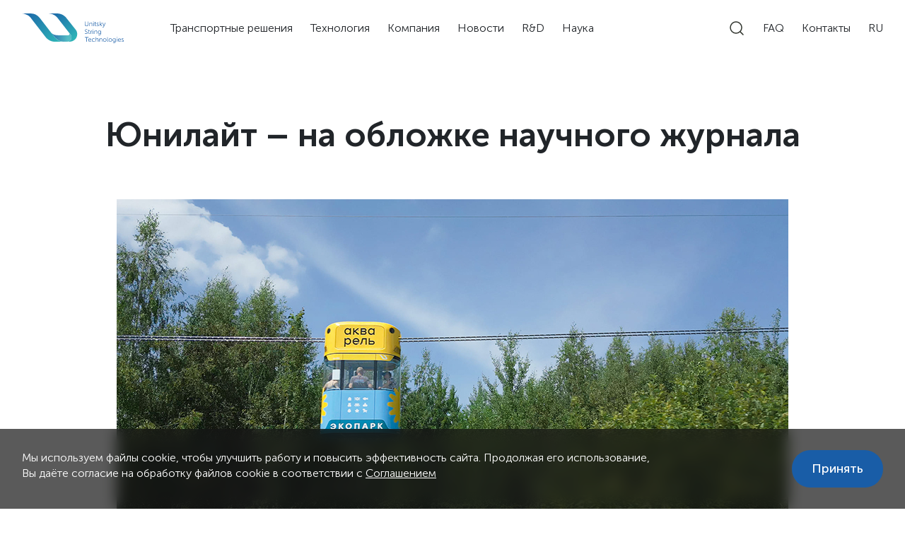

--- FILE ---
content_type: text/html; charset=UTF-8
request_url: https://ust.inc/news/ulite-on-the-cover-of-scientific-journal?lang=ru
body_size: 31200
content:
<!DOCTYPE html>
<html lang="ru">
<head>
    <head>
    <meta charset="UTF-8">
    <meta name="viewport" content="width=device-width, initial-scale=1.0, maximum-scale=1.0, user-scalable=0">
    <meta http-equiv="X-UA-Compatible" content="ie=edge">

    <!-- HTML Meta Tags -->
    <title>Юнилайт – на обложке научного журнала</title>
    <link rel="alternate" hreflang="ru" href="https://ust.inc/news/ulite-on-the-cover-of-scientific-journal?lang=ru">
    <link rel="alternate" hreflang="en" href="https://ust.inc/news/ulite-on-the-cover-of-scientific-journal?lang=en">
    <meta name="description" content="Какие особенности юнимобиля описали авторы публикации? Узнайте подробности здесь.">    <meta name="keywords" content="Инновационный транспорт, юнилайт">
    <!-- Fav Icons -->
    <link rel="apple-touch-icon" sizes="180x180" href="/apple-touch-icon.png">
    <link rel="icon" type="image/png" sizes="32x32" href="/favicon-32x32.png">
    <link rel="icon" type="image/png" sizes="16x16" href="/favicon-16x16.png">
    <link rel="manifest" href="/site.webmanifest">
    <link rel="icon" href="/favicon.svg">
    <meta name="msapplication-TileColor" content="#da532c">
    <meta name="theme-color" content="#ffffff">

    
    <!-- Google / Search Engine Tags -->
    <meta itemprop="name" content="Юнилайт – на обложке научного журнала">
    <meta itemprop="description" content="Какие особенности юнимобиля описали авторы публикации? Узнайте подробности здесь.">
    <meta itemprop="image" content="https://ust.inc/storage/posts/October2023/ndyg3vjEjzwCBJQZcAb8.jpg">

    <!-- Facebook Meta Tags -->
    <meta property="og:url" content="https://ust.inc/news/ulite-on-the-cover-of-scientific-journal?lang=ru">
    <meta property="og:site_name" content="ust.inc">
    <meta property="og:type" content="website">
    <meta property="og:title" content="Юнилайт – на обложке научного журнала">
    <meta property="og:description" content="Какие особенности юнимобиля описали авторы публикации? Узнайте подробности здесь.">
    <meta property="og:image" content="https://ust.inc/storage/posts/October2023/ndyg3vjEjzwCBJQZcAb8.jpg">
    <meta property="og:image:width" content="1200">
    <meta property="og:image:height" content="630">

    <!-- Twitter Meta Tags -->
    <meta name="twitter:card" content="summary_large_image">
    <meta name="twitter:title" content="Юнилайт – на обложке научного журнала">
    <meta name="twitter:description" content="Какие особенности юнимобиля описали авторы публикации? Узнайте подробности здесь.">
    <meta name="twitter:image" content="https://ust.inc/storage/posts/October2023/ndyg3vjEjzwCBJQZcAb8.jpg">


    <meta name="csrf-token" content="SjZtNbcBo6ynUCVHH0yvZnFHllAweVGnJDCPLS9h" />
    <link rel="stylesheet" href="https://cdnjs.cloudflare.com/ajax/libs/bootswatch/3.3.7/readable/bootstrap.min.css">
    <link rel="stylesheet" href="https://cdnjs.cloudflare.com/ajax/libs/bootstrap-select/1.12.4/css/bootstrap-select.min.css">
    <!-- Google Tag Manager -->
    <script>(function(w,d,s,l,i){w[l]=w[l]||[];w[l].push({'gtm.start':
                new Date().getTime(),event:'gtm.js'});var f=d.getElementsByTagName(s)[0],
            j=d.createElement(s),dl=l!='dataLayer'?'&l='+l:'';j.async=true;j.src=
            'https://www.googletagmanager.com/gtm.js?id='+i+dl;f.parentNode.insertBefore(j,f);
        })(window,document,'script','dataLayer','GTM-PL4CQ4G');</script>
    <!-- End Google Tag Manager -->
    <link rel="stylesheet" href="https://cdn.jsdelivr.net/npm/@fancyapps/ui/dist/fancybox.css"/>
    <link rel="stylesheet" href="https://cdnjs.cloudflare.com/ajax/libs/OwlCarousel2/2.3.4/assets/owl.carousel.min.css">
    <link rel="stylesheet" href="https://cdnjs.cloudflare.com/ajax/libs/OwlCarousel2/2.3.4/assets/owl.theme.default.min.css">
    <link rel="stylesheet" href="https://cdnjs.cloudflare.com/ajax/libs/intl-tel-input/16.0.0/css/intlTelInput.css">
    <link rel="stylesheet" href="https://ust.inc/css/style.min.css?v=26f95aa1">
</head>
</head>
<body>
    <!-- Google Tag Manager (noscript) -->
    <noscript><iframe src="https://www.googletagmanager.com/ns.html?id=GTM-PL4CQ4G" height="0" width="0" style="display:none;visibility:hidden"></iframe></noscript>
    <!-- End Google Tag Manager (noscript) -->
    <div class="wrapper">

        <header id="header" class="header white">
    <div class="container">
        <div class="header-body">
            <a href="/" class="header-logo">
                <img src="https://ust.inc/img/logo_color.svg" alt="">
            </a>
            <div id="search-box-mobile" class="search-box-mobile ">
                <svg width="24" height="24" viewBox="0 0 24 24" fill="none" xmlns="http://www.w3.org/2000/svg">
                    <path d="M21.0002 21.0002L16.6572 16.6572M16.6572 16.6572C17.4001 15.9143 17.9894 15.0324 18.3914 14.0618C18.7935 13.0911 19.0004 12.0508 19.0004 11.0002C19.0004 9.9496 18.7935 8.90929 18.3914 7.93866C17.9894 6.96803 17.4001 6.08609 16.6572 5.34321C15.9143 4.60032 15.0324 4.01103 14.0618 3.60898C13.0911 3.20693 12.0508 3 11.0002 3C9.9496 3 8.90929 3.20693 7.93866 3.60898C6.96803 4.01103 6.08609 4.60032 5.34321 5.34321C3.84288 6.84354 3 8.87842 3 11.0002C3 13.122 3.84288 15.1569 5.34321 16.6572C6.84354 18.1575 8.87842 19.0004 11.0002 19.0004C13.122 19.0004 15.1569 18.1575 16.6572 16.6572Z" stroke="white" stroke-width="1.5" stroke-linecap="round" stroke-linejoin="round"/>
                </svg>
            </div>
            <div class="header-burger">
                <span></span>
            </div>
            <nav class="header-menu">
                <ul class="header-list">
                    <li>
                        <span class="header-link">Транспортные решения</span>
                        <button class="show"></button>
                        <ul class="sub-menu-list">
                            <li><a href="/transport-solutions" class="sub-menu-link">Параметры реализации</a></li>
                            <li><a href="/transport-solutions/passenger" class="sub-menu-link">Городские и междугородние пассажирские перевозки</a></li>
                            <li><a href="/transport-solutions/hostile-terrain" class="sub-menu-link">Транзит через территории со сложным рельефом</a></li>
                            <li><a href="/transport-solutions/cargo" class="sub-menu-link">Грузовые перевозки</a></li>
                        </ul>
                    </li>
                    <li>
                        <span class="header-link">Технология</span>
                        <button class="show"></button>
                        <ul class="sub-menu-list">
                            <li><a href="/technology" class="sub-menu-link">О технологии uST</a></li>
                            <li><a href="/technology/overpass" class="sub-menu-link">Рельсо-струнная эстакада</a></li>
                            <li><a href="/technology/upods" class="sub-menu-link">Юнимобили</a></li>
                            <li><a href="/technology/automated-control-system" class="sub-menu-link">Автоматизированная система управления</a></li>
                            <li><a href="/technology/infrastructure" class="sub-menu-link">Инфраструктура</a></li>
                            <li><a href="/technology/advantages" class="sub-menu-link">Преимущества</a></li>
                        </ul>
                    </li>
                    <li>
                        <span class="header-link">Компания</span>
                        <button class="show"></button>
                        <ul class="sub-menu-list">
                            <li><a href="/company" class="sub-menu-link">Обзор</a></li>
                            <li><a href="/company/history" class="sub-menu-link">История</a></li>
                            <li><a href="/company/team" class="sub-menu-link">Команда</a></li>
                            <li><a href="/company/design-offices" class="sub-menu-link">Конструкторские бюро</a></li>
                            <li><a href="/company/career" class="sub-menu-link">Карьера</a></li>
                            <li><a href="/company/certification" class="sub-menu-link">Сертификация и отчётность</a></li>
                        </ul>
                    </li>
                    <li>
                        <span class="header-link">Новости</span>
                        <button class="show"></button>
                        <ul class="sub-menu-list">
                            <li><a href="/news" class="sub-menu-link">Лента новостей</a></li>
                            <li><a href="/news#media" class="sub-menu-link">СМИ о нас</a></li>
                            <li><a href="/news#contact-media" class="sub-menu-link">Контакты для СМИ</a></li>
                        </ul>
                    </li>
                    <li>
                        <span class="header-link">R&D</span>
                        <button class="show"></button>
                        <ul class="sub-menu-list">
                            <li><a href="/rnd/ecotechnopark" class="sub-menu-link">ЭкоТехноПарк</a></li>
                            <li><a href="/rnd/usky" class="sub-menu-link">uSky</a></li>
                            <li><a href="/rnd/uflash" class="sub-menu-link">Высокоскоростные перевозки</a></li>
                            <li><a href="/rnd" class="sub-menu-link">Перспективные разработки</a></li>
                                                            <li><a href="https://unitsky.technology" target="_blank" class="sub-menu-link">Освоение Арктики</a></li>
                                                    </ul>
                    </li>
                    <li>
                        <span class="header-link">Наука</span>
                        <button class="show"></button>
                        <ul class="sub-menu-list">
                            <li><a href="/science" class="sub-menu-link">Научная деятельность</a></li>
                            <li><a target="_blank" href="https://konkurs.ust.inc" class="sub-menu-link">Конкурс научных работ</a></li>
                            <li><a href="/patents" class="sub-menu-link">Патенты</a></li>
                        </ul>
                    </li>
                </ul>
                <ul class="header-list">
                    <div class="search-box" id="search">
                        <svg width="24" height="24" viewBox="0 0 24 24" fill="none" xmlns="http://www.w3.org/2000/svg">
                            <path d="M21.0002 21.0002L16.6572 16.6572M16.6572 16.6572C17.4001 15.9143 17.9894 15.0324 18.3914 14.0618C18.7935 13.0911 19.0004 12.0508 19.0004 11.0002C19.0004 9.9496 18.7935 8.90929 18.3914 7.93866C17.9894 6.96803 17.4001 6.08609 16.6572 5.34321C15.9143 4.60032 15.0324 4.01103 14.0618 3.60898C13.0911 3.20693 12.0508 3 11.0002 3C9.9496 3 8.90929 3.20693 7.93866 3.60898C6.96803 4.01103 6.08609 4.60032 5.34321 5.34321C3.84288 6.84354 3 8.87842 3 11.0002C3 13.122 3.84288 15.1569 5.34321 16.6572C6.84354 18.1575 8.87842 19.0004 11.0002 19.0004C13.122 19.0004 15.1569 18.1575 16.6572 16.6572Z" stroke="white" stroke-width="1.5" stroke-linecap="round" stroke-linejoin="round"/>
                        </svg>
                    </div>
                    <li>
                        <a href="#popup_4" class="header-link popup-link">FAQ</a>
                    </li>
                    <li>
                        <a href="#popup" class="header-link popup-link">Контакты</a>
                    </li>
                    <li class="mobile-lang">
                        <span href="#" class="header-link">RU</span>
                        <ul class="sub-menu-list language">
                            <li><a href="https://ust.inc/news/ulite-on-the-cover-of-scientific-journal?lang=en" class="sub-menu-link">EN</a></li>
                        </ul>
                    </li>
                </ul>
                <ul class="language-mobile">
                    <li><a href="https://ust.inc/news/ulite-on-the-cover-of-scientific-journal?lang=ru" class="language-link">RU</a></li>
                    <li><a href="https://ust.inc/news/ulite-on-the-cover-of-scientific-journal?lang=en" class="language-link">EN</a></li>
                </ul>
                <ul class="socials">
    <li>
        <a class="socials-link" href="https://www.facebook.com/unitsky" target="_blank" aria-label="Facebook">
            <img src="https://ust.inc/img/icon-facebook.svg" alt="Icon Facebook">
        </a>
    </li>
    <li>
        <a class="socials-link" href="https://www.instagram.com/ust_solutions" target="_blank" aria-label="Instagram">
            <img src="https://ust.inc/img/icon-instagram.svg" alt="Icon Instagram">
        </a>
    </li>
    <li>
        <a class="socials-link" href="https://www.youtube.com/@ustofficial" target="_blank" aria-label="YouTube">
            <img src="https://ust.inc/img/icon-youtube.svg" alt="Icon Youtube">
        </a>
    </li>
    <li>
        <a class="socials-link" href="https://www.linkedin.com/company/unitsky" target="_blank" aria-label="LinkedIn">
            <img src="https://ust.inc/img/icon-linkedin.svg" alt="Icon Linkedin">
        </a>
    </li>
        <li>
        <a class="socials-link" href="https://vk.com/unitskystringtechnologies" target="_blank" aria-label="VK">
            <img src="https://ust.inc/img/icon-vkontakte.svg" alt="Icon VK">
        </a>
    </li>
    <li>
        <a class="socials-link" href="https://rutube.ru/channel/42201051/" target="_blank" aria-label="Rutube">
            <img src="https://ust.inc/img/icon-rutube.svg" alt="Icon Rutube">
        </a>
    </li>
    </ul>             </nav>
        </div>
    </div>
</header>

        
    <main class="main">

        <div class="news-items">
            <div class="main-container">
                <div class="container">
                    <h1>Юнилайт – на обложке научного журнала</h1>
                                        <div class="item-wrapper">
                        <figure class="image"><img title="Юнилайт" src="https://ust.inc/storage/photos/11/uLite_5.jpg" alt="Транспортно-инфраструктурный комплекс &laquo;Юнилайт&raquo;" />
<figcaption>Июнь 2023. Испытатели тестируют рельсовый электромобиль на путевой структуре</figcaption>
</figure>
<p><strong>Научное издание &laquo;Инновационный транспорт&raquo; опубликовало <a href="https://ust.inc/storage/files/11/Innovative_Transport_uLite.pdf" target="_blank" rel="noopener">статью</a> о юнимобиле юнилайте как перспективном электротранспорте для перевозки пассажиров и грузов. Авторы публикации рассказали о конструктивных особенностях и преимуществах рельсового электромобиля, а также целесообразности его дальнейшего массового коммерческого использования.</strong></p>
<p>В материале обозначена необходимость качественного улучшения эксплуатационных показателей существующих транспортных систем, повышения уровня их экологичности, экономичности и безопасности. В качестве эффективной альтернативы предложено использование транспорта uST, в частности юнилайта, беспилотного электромобиля на стальных колёсах юнилайт.&nbsp;</p>
<p>Юнимобиль предназначен для перевозок по бирельсовой рельсо-струнной путевой структуре &laquo;второго уровня&raquo;. Простота исполнения пассажирского модуля позволяет существенно снизить стоимость его изготовления и обслуживания. При этом эксплуатация рельсового электромобиля в составе транспортного комплекса &laquo;второго уровня&raquo; даёт возможность в полной мере решить проблему городского трафика.</p>
<p>В статье отмечается, что в случае применения юнилайта полностью исключается вероятность его столкновения с пешеходами, животными и наземным транспортом. Все системы юнимобиля спроектированы и изготовлены в соответствии с современными требованиями безопасности, сведена к минимуму возможность травмирования пассажиров в процессе его эксплуатации.&nbsp;</p>
<p><strong>Справочно</strong></p>
<p><em>&laquo;Инновационный транспорт&raquo; &ndash; научное издание, учреждённое Российской академией транспорта и Уральским государственным университетом путей сообщения. Журнал освещает достижения в транспортной сфере, а также готовит обзоры важнейших событий отрасли с точки зрения её инновационного развития.</em>&nbsp;</p>
                        <div class="date-item">16 октября 2023 г.
                            <div class="ya-share2"
                                 data-services="facebook,vkontakte,twitter,odnoklassniki,viber,telegram"></div>
                        </div>
                    </div>
                </div>
            </div>
        </div>

        <div class="container">
            <div class="wrapper-section news">
                <div class="d-flex">
                    <h2>Читайте также</h2>
                </div>
                <div class="news-wrapper read-more">
                                            <a class="news-item" href="https://ust.inc/news/UAE_radio_broadcast_about_UST_Inc.">
                            <div class="news-item-wrapper">
                                <div class="news-img">
                                    <img src="https://ust.inc/storage/posts/September2022/f7Fi5OXj2TAsmwsnejm3.jpeg"
                                         alt="В эфире радиостанций ОАЭ рассказали о транспорте Unitsky String Technologies Inc.">
                                </div>
                                <div class="news-info">
                                    <div class="news-info-wrap">
                                        <div class="news-info-wrap-tag-date">
                                            <p class="news-tag secondary-text">Интервью</p>
                                            <p class="news-info-wrap-date secondary-text">1 сентября 2022 г.</p>
                                        </div>
                                        <div class="news-info-wrap-title">
                                            <p>В эфире радиостанций ОАЭ рассказали о транспорте Unitsky String Technologies Inc.</p>
                                        </div>
                                        <div class="news-info-wrap-text">
                                            <p>В ОАЭ две радиостанции, Talk 100.3 FM и Dubai Eye, посвятили свои эфиры  обсуждению возможностей и перспектив транспортно-инфраструктурных комплексов, которые разрабатывает Unitsky String Technologies Inc.</p>
                                        </div>
                                    </div>
                                </div>
                            </div>
                        </a>
                                            <a class="news-item" href="https://ust.inc/news/the-ust-technology-presented-at-one-of-chinas-largest-universities">
                            <div class="news-item-wrapper">
                                <div class="news-img">
                                    <img src="https://ust.inc/storage/posts/July2023/8U3nG3eKDdegpJic8w1y.jpg"
                                         alt="Технология uST представлена в одном из крупнейших университетов Китая">
                                </div>
                                <div class="news-info">
                                    <div class="news-info-wrap">
                                        <div class="news-info-wrap-tag-date">
                                            <p class="news-tag secondary-text">Новости</p>
                                            <p class="news-info-wrap-date secondary-text">24 июля 2023 г.</p>
                                        </div>
                                        <div class="news-info-wrap-title">
                                            <p>Технология uST представлена в одном из крупнейших университетов Китая</p>
                                        </div>
                                        <div class="news-info-wrap-text">
                                            <p>Unitsky String Technologies Inc. организовала занятие на тему проектирования транспорта uST в Даляньском технологическом университете.</p>
                                        </div>
                                    </div>
                                </div>
                            </div>
                        </a>
                                            <a class="news-item" href="https://ust.inc/news/we-based-ourselves-on-the-principle-of-functional-versatility-what-solutions-did-ust-inc-engineers-lay-down-when-designing-the-ulite">
                            <div class="news-item-wrapper">
                                <div class="news-img">
                                    <img src="https://ust.inc/storage/posts/September2023/bPJZBYqmzZhTKuB9sOW5.jpg"
                                         alt="«Исходили из принципа функциональной универсальности»: какие решения закладывали инженеры UST Inc. при проектировании юнилайта?">
                                </div>
                                <div class="news-info">
                                    <div class="news-info-wrap">
                                        <div class="news-info-wrap-tag-date">
                                            <p class="news-tag secondary-text">Юнилайт</p>
                                            <p class="news-info-wrap-date secondary-text">14 сентября 2023 г.</p>
                                        </div>
                                        <div class="news-info-wrap-title">
                                            <p>«Исходили из принципа функциональной универсальности»: какие решения закладывали инженеры UST Inc. при проектировании юнилайта?</p>
                                        </div>
                                        <div class="news-info-wrap-text">
                                            <p>Для обеспечения заявленных требований к конечному продукту специалисты компании предусмотрели комплекс решений.</p>
                                        </div>
                                    </div>
                                </div>
                            </div>
                        </a>
                                    </div>
            </div>
        </div>

    </main>


        <footer class="footer">
    <div class="container">
        <div class="footer-info">
            <div class="footer-primary-info">
                <a class="phone" href="tel:+375173882020">+375 17 388 20 20</a>
                <a class="email" href="mailto:info@unitsky.com">info@unitsky.com</a>
                <p class="address">220089, Республика Беларусь, г.&nbsp;Минск, ул. Железнодорожная, д. 33</p>
                <ul class="socials">
    <li>
        <a class="socials-link" href="https://www.facebook.com/unitsky" target="_blank" aria-label="Facebook">
            <img src="https://ust.inc/img/icon-facebook.svg" alt="Icon Facebook">
        </a>
    </li>
    <li>
        <a class="socials-link" href="https://www.instagram.com/ust_solutions" target="_blank" aria-label="Instagram">
            <img src="https://ust.inc/img/icon-instagram.svg" alt="Icon Instagram">
        </a>
    </li>
    <li>
        <a class="socials-link" href="https://www.youtube.com/@ustofficial" target="_blank" aria-label="YouTube">
            <img src="https://ust.inc/img/icon-youtube.svg" alt="Icon Youtube">
        </a>
    </li>
    <li>
        <a class="socials-link" href="https://www.linkedin.com/company/unitsky" target="_blank" aria-label="LinkedIn">
            <img src="https://ust.inc/img/icon-linkedin.svg" alt="Icon Linkedin">
        </a>
    </li>
        <li>
        <a class="socials-link" href="https://vk.com/unitskystringtechnologies" target="_blank" aria-label="VK">
            <img src="https://ust.inc/img/icon-vkontakte.svg" alt="Icon VK">
        </a>
    </li>
    <li>
        <a class="socials-link" href="https://rutube.ru/channel/42201051/" target="_blank" aria-label="Rutube">
            <img src="https://ust.inc/img/icon-rutube.svg" alt="Icon Rutube">
        </a>
    </li>
    </ul>             </div>
            <div class="footer-secondary-info">
                <p class="copyright secondary-text">© Unitsky String Technologies Inc.</p>
                <a class="policy secondary-text" href="/privacy-policy">Политика обработки персональных данных</a>
            </div>
        </div>
    </div>
</footer>
        <div id="popup" class="popup contact-us">
    <div class="popup-body">
        <div class="popup-content">
            <a href="#header" class="popup-close close-popup"></a>
            <div class="popup-title">Контактные данные</div>
            <div class="popup-subtitle">
                <p>Закрытое акционерное общество «Струнные технологии»</p>
                <a class="popup-link" href="#popup_3">Заявка на проект</a>
            </div>
            <div class="contacts">
                <div class="h-tab">
                    <ul class="h-tab_tab-head">
                        <li class="active" rel="tab21">Главный офис</li>
                        <li rel="tab22">Юридический адрес</li>
                        <li rel="tab23">Пресс-центр</li>
                    </ul>
                    <div class="h-tab_container tabs-content">
                        <div id="tab21" class="item-tab h-tab_content">
                            <div class="tab">
                                <p>220089, Республика Беларусь, г. Минск,<br>ул. Железнодорожная, д. 33</p>
                                <p>тел: <a href="tel:+375173882020">+375 (17) 388 20 20</a></p>
                                <p>факс: +375 (17) 388 06 06</p>
                                <p>email: <a href="mailto:info@unitsky.com">info@unitsky.com</a></p>
                            </div>
                        </div>
                        <div id="tab22" class="item-tab h-tab_content">
                            <div class="tab">
                                <p>222838, Республика Беларусь,</p>
                                <p>Минская обл., Пуховичский р-н,</p>
                                <p>Новосёлковский с/с, 35,<br>район ул. Зорный Шлях,</p>
                                <p>г. Марьина Горка</p>
                            </div>
                        </div>
                        <div id="tab23" class="item-tab h-tab_content">
                            <div class="tab">
                                <p>email: <a href="mailto:press@unitsky.com">press@unitsky.com</a></p>
                                <p>тел: <a href="tel:+375173882020">+375 17 388 20 20, доп. 1308</a></p>
                            </div>
                        </div>
                    </div>
                </div>
            </div>
            <div class="tabs">
                <div class="tab-2">
                    <input id="tab2-1" name="tabs-two" type="radio" checked="checked">
                    <div>
                        <form action="https://ust.inc/contact-send" method="post" class="sendrequest">
                            <input type="text" placeholder="Наименование компании*" name="company_name" required>
                            <input type="text" placeholder="Юридический адрес*" name="legal_address" required>
                            <input type="email" placeholder="Электронная почта*" name="mail" required>
                            <input type="tel" class='tel' name='telephone[main]' inputmode='tel' value=''>
                            <select class="countrypicker" data-live-search="true" name="country" data-flag="true" data-default="Belarus" required></select>
                            <label for="user_message1">Ваше сообщение*</label>
                            <textarea id="user_message1" name="user_message" required></textarea>
                            <div class="agreement-wrapper">
                                <div class="d-flex">
                                    <div class="g-recaptcha" name="reCaptchaToken" data-sitekey="6LdCHuIZAAAAAE40Ztbk3G1y3GhWTkKZAbSZQ-tg"></div>
                                    <div class="text-danger" id="recaptchaError"></div>
                                    <div class="checkbox">
                                        <input class="custom-checkbox" type="checkbox" id="agreement" name="agreement">
                                        <label for="agreement">согласие на обработку персональных данных</label>
                                    </div>
                                </div>
                                <input class="submit" type="submit" value="Отправить">
                            </div>
                            <input type="hidden" name="_token" value="SjZtNbcBo6ynUCVHH0yvZnFHllAweVGnJDCPLS9h" />
                        </form>
                    </div>
                    <label for="tab2-1">Коммерческий запрос</label>
                </div>
                <div class="tab-2">
                    <input id="tab2-2" name="tabs-two" type="radio">
                    <div>
                        <form action="https://ust.inc/contact-send" method="post" class="sendrequest">
                            <input type="text" placeholder="Имя*" name="name" required>
                            <input type="text" placeholder="Фамилия*" name="surname" required>
                            <input type="email" placeholder="Электронная почта*" name="mail" required>
                            <select class="countrypicker" data-live-search="true" name="country" data-flag="true" data-default="Belarus" required></select>
                            <label for="user_message2">Ваше сообщение*</label>
                            <textarea id="user_message2" name="user_message" required></textarea>
                            <div class="agreement-wrapper">
                                <div class="d-flex">
                                    <div class="g-recaptcha" name="reCaptchaToken" data-sitekey="6LdCHuIZAAAAAE40Ztbk3G1y3GhWTkKZAbSZQ-tg"></div>
                                    <div class="text-danger" id="recaptchaError"></div>
                                    <div class="checkbox">
                                        <input class="custom-checkbox" type="checkbox" id="agreement-2" name="agreement-2">
                                        <label for="agreement-2">Настоящим подтверждаю, что я ознакомлен с Политикой обработки персональных данных. Даю своё свободное, однозначное и информированное согласие на обработку моих персональных данных в соответствии с условиями настоящей Политики.</label>
                                    </div>
                                </div>
                                <input class="submit" type="submit" value="Отправить" disabled>
                            </div>
                            <input type="hidden" name="_token" value="SjZtNbcBo6ynUCVHH0yvZnFHllAweVGnJDCPLS9h" />
                        </form>
                    </div>
                    <label for="tab2-2">Личный запрос</label>
                </div>
            </div>
        </div>
    </div>
</div>

<div id="popup_3" class="popup contact-us project-application">
    <div class="popup-body">
        <div class="popup-content">
            <a href="#header" class="popup-close close-popup"></a>
            <div class="popup-title">Заявка на проект</div>
            <div class="popup-subtitle">
                <p>Благодарим Вас за интерес к транспортно-инфраструктурным решениям uST. Для получения более подробной информации, пожалуйста, укажите Ваши контактные данные и ответьте на несколько наших вопросов. Для этого воспользуйтесь приведённой ниже онлайн-формой.</p>
                <p>Если возможно, ответьте на все вопросы, чтобы мы могли подготовить для Вас наиболее полный ответ.</p>
                <p class="popup-subtitle_bold">Пожалуйста, заполните одну анкету для каждого проекта отдельно.</p>
            </div>
            <form action="https://ust.inc/project-send" method="post" class="sendrequest project-request">
                <h4>Личные данные</h4>
                <label for="name">Имя*</label>
                <input type="text" placeholder="Имя и фамилия" name="name" required>
                <label for="company_name">Компания*</label>
                <input type="text" name="company_name" required>
                <label for="legal_address">Юридический адрес*</label>
                <input type="text" name="legal_address" required>
                <div class="flex">
                    <div class="flex-wrapper">
                        <label for="telephone[main]">Телефон*</label>
                        <input type="tel" class='tel' name='telephone[main]' inputmode='tel' value='' required>
                    </div>
                    <div class="flex-wrapper">
                        <label for="mail">Электронная почта*</label>
                        <input type="email" name="mail" required>
                    </div>
                </div>
                <h4>Данные о проекте</h4>
                <label for="project_name">Наименование проекта*</label>
                <input type="text" name="project_name" required>
                <label for="project_purpose">Назначение проекта*</label>
                <input type="text" placeholder="Например, пассажирсий, грузовой, грузо-пассажирский" name="project_purpose" required>
                <div class="flex">
                    <div class="flex-wrapper">
                        <label for="country">Страна*</label>
                        <select class="countrypicker" id="cp3" data-live-search="true" name="country" data-default="Belarus" data-flag="true" required></select>
                    </div>
                    <div class="flex-wrapper">
                        <label for="city">Город/область/провинция*</label>
                        <input type="text" name="city" required>
                    </div>
                </div>
                <div class="loading-project">
                    <label for="project_file">Загрузка файла проекта</label>
                    <input type="button" class="choose" id="click-input" value="Выберите файл" onclick="document.getElementById('file').click();" />
                    <label for="click-input" id="file-name">Файл не выбран</label>
                    <input type="file" style="display:none;" id="file" name="project_file">
                    <span>Пожалуйста, загрузите файл Google Earth (.kmz/.kml) с предполагаемыми ключевыми точками маршрута транспортного коридора. <br>В качестве альтернативы, вы можете загрузить файл с визуализацией местности или географические координаты проекта (только .jpeg, .png, .pdf до 30 мб).</span>
                </div>
                <div class="flex">
                    <div class="flex-wrapper">
                        <label for="start_point_name">Начальная точка маршрута*</label>
                        <input name="start_point_name" placeholder="Наименование начальной точки" required>
                    </div>
                    <div class="flex-wrapper">
                        <label for="start_point_coordinate">Координата начальной точки*</label>
                        <input name="start_point_coordinate" placeholder="Широта, долгота" required>
                    </div>
                </div>
                <div class="flex">
                    <div class="flex-wrapper">
                        <label for="end_point_name">Конечная точка маршрута*</label>
                        <input name="end_point_name" placeholder="Наименование конечной точки" required>
                    </div>
                    <div class="flex-wrapper">
                        <label for="end_point_coordinate">Координата конечной точки*</label>
                        <input name="end_point_coordinate" placeholder="Широта, долгота" required>
                    </div>
                </div>
                <label for="intermediate_stops">Предполагаемые промежуточные остановки</label>
                <input type="text" name="intermediate_stops">
                <label for="peak_values_hour">Пиковый пассажиропоток</label>
                <input type="text" placeholder="Пассажиров в час" name="peak_values_hour">
                <label for="peak_values_day">Пассажиропоток/грузооборот</label>
                <input type="text" placeholder="Пассажиров в сутки/тонн в год" name="peak_values_day">


                <div class="agreement-wrapper">
                    <div class="d-flex">
                        <div class="g-recaptcha" name="reCaptchaToken" data-sitekey="6LdCHuIZAAAAAE40Ztbk3G1y3GhWTkKZAbSZQ-tg"></div>
                        <div class="text-danger" id="recaptchaError"></div>
                    </div>
                    <input class="submit" type="submit" value="Отправить">
                </div>
                <input type="hidden" name="_token" value="SjZtNbcBo6ynUCVHH0yvZnFHllAweVGnJDCPLS9h" />
            </form>
        </div>
    </div>
</div>

<div id="popup_2" class="popup success">
    <div class="popup-body">
        <div class="popup-content">
            <img src="/img/success-img.svg" alt="">
            <div class="popup-title">Ваш запрос успешно отправлен</div>
            <a href="#header" class="close-popup">Ok</a>
        </div>
    </div>
</div>

<div class="popup fail-error">
    <div class="popup-body">
        <div class="popup-content">
            <img src="/img/error-icon.svg" alt="">
            <div class="popup-title">
                <h3>Ошибка при отправке формы</h3>
                <p>Попробуйте еще раз</p>
                <p class="error-type"></p>
            </div>
            <button class="close-popup">Ok</button>
        </div>
    </div>
</div>

<div id="popup_4" class="popup contact-us faq">
    <div class="popup-body">
        <div class="popup-content">
            <a href="#header" class="popup-close close-popup"></a>
            <div class="popup-title">Часто задаваемые вопросы (FAQ) <button aria-expanded="false" id="open-accordion">Раскрыть все</button></div>
            <div class="accordion">
                <div class="accordion-item">
                    <button aria-expanded="false"><span class="accordion-title">Какой минимальный интервал движения между юнимобилями?</span><span class="icon" aria-hidden="true"></span></button>
                    <div class="accordion-content">
                        <p>Минимальный интервал движения определяется соответствующими требованиями, обеспечивающими необходимый уровень безопасности. С одной стороны – скоростью движения на линии, с другой – длиной станционной платформы и временем посадки и высадки пассажиров. Для одиночных юнимобилей этот интервал составляет 25–30 секунд. Юнимобили, находящиеся в электронной сцепке в составе поезда, могут отправляться со станции последовательно друг за другом с минимальным интервалом 2–3 секунды (таков, например, интервал движения автомобилей на автобане).</p>
                    </div>
                </div>
                <div class="accordion-item">
                    <button aria-expanded="false"><span class="accordion-title">Каково максимальное время работы комплексов? Требуется ли ежегодное закрытие системы на техническое обслуживание?</span><span class="icon" aria-hidden="true"></span></button>
                    <div class="accordion-content">
                        <p>Время работы транспортно-инфраструктурного комплекса ЮСТ может составлять 24/7 на междугородных линиях (как и на железной дороге) и 20/7 на городских линиях (как и в метро).</p>
                    </div>
                </div>
                <div class="accordion-item">
                    <button aria-expanded="false"><span class="accordion-title">Юнимобили перемещаются без водителя?</span><span class="icon" aria-hidden="true"></span></button>
                    <div class="accordion-content">
                        <p>Да, уровень автоматизации GoA4 (IEC 62290‐1) – без водителя, центральное управление.</p>
                    </div>
                </div>
                <div class="accordion-item">
                    <button aria-expanded="false"><span class="accordion-title">Где находится транспорт в «нерабочее» время?</span><span class="icon" aria-hidden="true"></span></button>
                    <div class="accordion-content">
                        <p>Юнимобили могут быть размещены как в специальных накопителях («парковках»), так и на запасных линиях станций и в гаражах, совмещённых с ремонтными мастерскими (в зависимости от исполнения транспортно-инфраструктурного комплекса ЮСТ). В непиковые часы рельсовые электромобили при необходимости выводятся с линии с помощью соответствующих инфраструктурных компонентов и размещаются в специальных накопителях либо в зонах обслуживания и ремонта.</p>
                    </div>
                </div>
                <div class="accordion-item">
                    <button aria-expanded="false"><span class="accordion-title">Есть ли ограничения скорости при прохождении транспортным средством опор?</span><span class="icon" aria-hidden="true"></span></button>
                    <div class="accordion-content">
                        <p>Конструктивных ограничений нет. Единственное ограничение – вертикальный радиус кривизны пути над опорой, который определяет центробежные ускорения (не более 1 м/с2) и, соответственно, комфорт для пассажиров при проезде опоры. Например, для скорости 500 км/ч радиусы кривизны пути, что горизонтальные, что вертикальные (в том числе на опорах), должны быть не менее 20 тыс. метров. Набор конструктивных решений в рельсо-струнной эстакаде ЮСТ и подвижном составе – опорное седло, высокая изгибная жёсткость путевой структуры, натянутый до высоких усилий поддерживающий канат и пневмоподвеска колёс – обеспечивает любую требуемую плавность хода юнимобиля, в том числе при проезде через опору. При необходимости на опорном участке может быть выполнена обратная кривизна пути (вогнутая кривая с противовыгибом в середине пролёта), поэтому пассажир не только не испытает перегрузок, наоборот, его вес несколько уменьшится при проезде через опору.</p>
                    </div>
                </div>
                <div class="accordion-item">
                    <button aria-expanded="false"><span class="accordion-title">Может ли при высокой температуре произойти отказ тягового источника питания?</span><span class="icon" aria-hidden="true"></span></button>
                    <div class="accordion-content">
                        <p>100% вероятности исключения отказа какого-либо из элементов, к сожалению, гарантировать нельзя. Однако ни одной неисправности по системе питания на настоящее время зафиксировано не было. Бортовой тяговый электропривод оборудован развитой системой охлаждения с соответствующими независимыми контурами, изделия проходят испытания в климатической камере, юникар в тропическом исполнении успешно эксплуатируется в ОАЭ вот уже более трёх лет.<br>Также важно отметить, что отказ тягового источника питания, например, электрической подстанции, не приведёт к прекращению движения на линии. Даже выведенная из строя часть системы электропривода не приведёт к остановке комплекса – все системы в нём продублированы. Кроме того, если в ЮСТ и возникнут проблемы с питанием по рельсам, то бортовой аварийной батареи юнимобиля хватит как минимум на 100 км пути.</p>
                    </div>
                </div>
                <div class="accordion-item">
                    <button aria-expanded="false"><span class="accordion-title">Может ли транспортное средство двигаться задним ходом по рельсам?</span><span class="icon" aria-hidden="true"></span></button>
                    <div class="accordion-content">
                        <p>Да, юнимобиль может двигаться с той же скоростью и в противоположном направлении, как челнок. Направленность движения подвижного состава определяется конструктивным исполнением ходовой части, систем подрессоривания, систем управления тяговым электроприводом и внешними обводами корпуса. Основные типы юнимобилей будут эксплуатироваться без привязки к направленности движения – данное решение универсально, что позволяет также снижать эксплуатационные затраты. При этом, безусловно, имеются решения и с однонаправленным движением, которое в ряде проектов, особенно с большими пассажиро – и грузопотоками, является приоритетным.</p>
                    </div>
                </div>
                <div class="accordion-item">
                    <button aria-expanded="false"><span class="accordion-title">Какие максимальные условия эксплуатации – температура, ветер, осадки, влажность?</span><span class="icon" aria-hidden="true"></span></button>
                    <div class="accordion-content">
                        <p>Транспортно-инфраструктурный комплекс ЮСТ может быть спроектирован как для эксплуатации в условиях холодного климата (до – 60 °C), так и для эксплуатации в тропических условиях (+50 °C с расширением температуры эксплуатации до +55 °C).</p>
                        <p>Сегодня струнный транспорт эксплуатируется как в условиях умеренного климата (нижний предел температуры составляет – 40 °C в условиях Беларуси), так и в условиях тропиков (до +55 °C в ОАЭ).</p>
                        <p>Что касается осадков, то юнимобили проходят испытания дождеванием с интенсивностью не менее 2–3 мм осадков в минуту, что соответствует сильному тропическому ливню.</p>
                        <p>Влажность – до 100% включительно. При соответствующих условиях климатического региона.</p>
                        <p>Ветроустойчивость для работы комплекса в стандартном исполнении – 90 км/ч (25 м/с). Всё, что больше – до 250 км/ч (70 м/с) – возможно при специальном исполнении по требованиям заказчика.</p>
                    </div>
                </div>
                <div class="accordion-item">
                    <button aria-expanded="false"><span class="accordion-title">Можно ли эксплуатировать систему во время песчаной бури?</span><span class="icon" aria-hidden="true"></span></button>
                    <div class="accordion-content">
                        <p>Возможно. Наши юнимобили подготовлены и уже эксплуатируются в сложных условиях, в том числе при песчаных бурях в Шардже (ОАЭ). Возможность эксплуатации обеспечена наличием ряда конструктивных решений в инфраструктурных элементах рельсо-струнной эстакады, подвижного состава, в т. ч. развитой системы фильтрации и установкой различных систем очистки. К таким системам относятся, например, устройство очистки поверхности качения рельса от налипшего песка или система продувки тягового модуля.</p>
                    </div>
                </div>
                <div class="accordion-item">
                    <button aria-expanded="false"><span class="accordion-title">Что значит «предварительно напряжённые струны»?</span><span class="icon" aria-hidden="true"></span></button>
                    <div class="accordion-content">
                        <p>Предварительно напряжённые струны – это элементы, в которых различными способами создаётся растягивающее напряжённое состояние, по своей конструктивной сути – это предварительно напряжённая несущая арматура. В качестве струн в компании используют преимущественно арматурные канаты.</p>
                    </div>
                </div>
                <div class="accordion-item">
                    <button aria-expanded="false"><span class="accordion-title">За счёт чего обеспечивается прочность струнного рельса?</span><span class="icon" aria-hidden="true"></span></button>
                    <div class="accordion-content">
                        <p>Вертикальная нагрузка распределяется на промежуточные опоры, устанавливаемые с интервалом до 2 км. Рельсо-струнная путевая структура выглядит легко и изящно: она не загораживает небо, сохраняет естественные ландшафты по маршруту прокладки трасс.</p>
                        <p>Прочность струнного рельса в таких конструкциях обеспечивается за счёт выбора материалов с определёнными прочностными характеристиками, подбора необходимой жёсткости и создания предварительного растягивающего напряжённого состояния, что, и держит пролётное строение.</p>
                    </div>
                </div>
                <div class="accordion-item">
                    <button aria-expanded="false"><span class="accordion-title">Чем отличается гибкая струнная эстакада от полужёсткой и жёсткой?</span><span class="icon" aria-hidden="true"></span></button>
                    <div class="accordion-content">
                        <ul class="disc">
                            <li>Гибкая – стандартная полезная нагрузка до 20 тонн, скоростные режимы до 150 км/ч и большие пролёты до 2 км, а при использовании композитных струн, например, из углепластика, – до 5 км.</li>
                            <li>Жёсткая – максимальная полезная нагрузка до 100 тонн, высокоскоростные режимы до 500 км/ч, небольшие пролёты до 60 м.</li>
                            <li>Полужёсткая – повышенная полезная нагрузка до 30 тонн, скоростные режимы до 350 км/ч и малые пролёты до 60 м.</li>
                            <li>Полугибкая – сочетание полужёсткой и гибкой – повышенная полезная нагрузка до 50 тонн, высокоскоростные режимы до 500 км/ч и большие пролёты до 2 км, а при использовании композитных струн – до 5 км.</li>
                        </ul>
                        <p>Самая материалоёмкая и дорогостоящая эстакада из перечисленных – жёсткая, самая лёгкая и недорогая – гибкая.</p>
                    </div>
                </div>
                <div class="accordion-item">
                    <button aria-expanded="false"><span class="accordion-title">В чём преимущества юнимобиля перед традиционным транспортом?</span><span class="icon" aria-hidden="true"></span></button>
                    <div class="accordion-content">
                        <p>Энергопотребление юнимобилей в 2–3 раза ниже, чем в традиционных видах транспорта, использующих стальные колёса или магнитную подушку. Если сравнивать этот показатель с автомобильным транспортом, в том числе с традиционным электромобилем на пневматических шинах, то он и вовсе ниже в 5–7 раз.</p>
                        <p>В обычных электромобилях используются пневматические шины, которые при истирании совместно с асфальтом выделяют в воздух сажу, бензопирен, фенолы и другие канцерогенные вещества (их более 100), при этом некоторые канцерогены содержатся здесь в большем количестве, чем в автомобильном выхлопе. В UST Inc. данная проблема решается благодаря применению стальных колёс особой конструкции – более эффективных, например, в сравнении с железнодорожными колёсными парами.</p>
                        <p>Юнимобиль экологичнее, чем традиционный электромобиль, который потребляет в несколько раз больше электроэнергии и занимает место на городской дороге, что приводит к заторам, в которых происходит выброс токсичных веществ. Транспорт uST перемещается над землёй и исключает проблему дорожных пробок.</p>
                        <p>Шум и вибрация от транспорта uST существенно ниже, чем от железной, трамвайной или монорельсовой дороги. Уже изучено, что, например, в московском метро нахождение пассажира будет безопасным только первые три секунды. Дальше на организм человека начинают воздействовать негативные факторы – изолированное и сжатое пространство, мощное электромагнитное излучение, а также сильнейший шум и вибрация. В то время как юнимобили не оказывают и малой доли такого отрицательного воздействия на человека.</p>
                    </div>
                </div>
                <div class="accordion-item">
                    <button aria-expanded="false"><span class="accordion-title">Какова вместимость пассажирской и грузовой капсулы?</span><span class="icon" aria-hidden="true"></span></button>
                    <div class="accordion-content">
                        <p>Юнимобили, в том числе собранные в поезда, могут иметь разную вместимость – от 2 до 250 пассажиров. Их конструкция – это отдельные модули, объединённые в состав через жёсткую или электронную сцепку. Такой состав способен перевозить до 50 тыс. человек в час, то есть на уровне метро и железной дороги. Количество секций и их вместимость зависит от пассажиропотока. Юнимобиль приводится в движение тяговым электроприводом. Контроль скорости и маршрута обеспечивается автоматизированной системой управления.</p>
                        <p>Транспорт uST может перевозить разные типы грузов: навалочные (сыпучие), наливные, штучные, специальные, а также морские контейнеры номинальной длиной 20 и 40 футов. Их загрузка и разгрузка происходит в автоматическом режиме. Контроль скорости и маршрута обеспечивается автоматизированной системой управления. Грузовой транспорт способен обеспечить транспортировку до 100 млн тонн грузов в год.</p>
                    </div>
                </div>
                <div class="accordion-item">
                    <button aria-expanded="false"><span class="accordion-title">Как обеспечивается безопасность пассажиров и людей на земле?</span><span class="icon" aria-hidden="true"></span></button>
                    <div class="accordion-content">
                        <p>Рельсо-струнная эстакада расположена над землёй, поэтому столкновения с наземными транспортными средствами (автобусы, автомобили или сельскохозяйственная техника), пешеходами или животными невозможны. Преднапряжённая путевая структура сохраняет работоспособность комплексов uST даже при условии повреждения одной или нескольких промежуточных опор в случае стихийных бедствий или других форс-мажорных обстоятельств. В подобной ситуации струнные рельсы провиснут сильнее, но их разрыва не произойдёт и их работоспособность не будет нарушена. Исключено обрушение путевой структуры и при повреждении и разрыве отдельных струн (до 50% от их общего количества), например в результате террористического акта.</p>
                    </div>
                </div>
                <div class="accordion-item">
                    <button aria-expanded="false"><span class="accordion-title">Возможен ли обрыв линии струнного транспорта, например при существенных перепадах температуры?</span><span class="icon" aria-hidden="true"></span></button>
                    <div class="accordion-content">
                        <p>Особенности элементов транспортно-инфраструктурного комплекса uST позволяют использовать его в регионах со сложными климатическими условиями. Предварительное натяжение рельсов решает проблему температурных деформаций и разрешает эксплуатировать транспорт при аномально высоких и низких температурах.</p>
                    </div>
                </div>
                <div class="accordion-item">
                    <button aria-expanded="false"><span class="accordion-title">Как транспорт uST противостоит погодным условиям?</span><span class="icon" aria-hidden="true"></span></button>
                    <div class="accordion-content">
                        <p>Изменение характеристик рельсов при температурном воздействии закладывается в проект, чтобы это не влияло на работоспособность комплексов uST, а также скоростные режимы и комфорт перевозок. При изменении температуры длина струнного рельса не меняется – конструкция предварительно напряжена и изменяются только напряжения растяжения в рельсе, что, в конечном итоге, позволяет отказаться от температурных швов, влияющих на эксплуатационные свойства. Запас прочности струн таков, что их обрыв произойдёт, если их охладить до температуры жидкого азота − порядка −200 °C.</p>
                        <p>Транспортная эстакада uST в земных условиях спроектирована для перепада температур на 120 °C: от −60 °C до +60 °C. Она устойчива к снежным заносам высотой до 10 м, обледенению и песчаным бурям, наводнениям высотой до 10 м и цунами, проливным дождям и туманам, штормовому ветру со скоростью до 250 км/ч, землетрясениям в 9 баллов по шкале Рихтера и другим экстремальным воздействиям, включая вандализм и террористические акты, если такие воздействия будут заложены в проект как вероятные, даже с вероятностью один раз в 100 лет.</p>
                    </div>
                </div>
                <div class="accordion-item">
                    <button aria-expanded="false"><span class="accordion-title">Какова степень автоматизации в управлении струнным транспортом?</span><span class="icon" aria-hidden="true"></span></button>
                    <div class="accordion-content">
                        <p>Система управления транспортно-инфраструктурными комплексами uST автоматизирована. С помощью технического зрения бортовой системы управления юнимобиля они непрерывно считывают информацию с путевой структуры, следят за выполнением маршрутного задания, а также мгновенно реагируют на препятствия и угрозы. Их задача – обеспечивать комфортную и безопасную перевозку пассажиров, а также надёжную и безаварийную транспортировку грузов.</p>
                        <p>Системы получают, обрабатывают и анализируют информацию благодаря датчикам и полностью контролируют маршрут и скорость движения, самостоятельно принимают решения о снижении скорости или остановке в случае обнаружения помех на пути следования. Предусмотрен обмен данными в режиме реального времени с элементами транспортно-инфраструктурного комплекса, а также получение актуальной информации от других юнимобилей.</p>
                        <p>Автоматизированные системы обеспечивают контроль за состоянием безопасности в салоне юнимобиля и координируют процессы посадки и высадки пассажиров. Системы способны распознавать действия пассажиров, которые могут нести угрозу безопасности, и принимать меры для предотвращения опасных ситуаций. Например, актов терроризма, вандализма.</p>
                    </div>
                </div>
                <div class="accordion-item">
                    <button aria-expanded="false"><span class="accordion-title">Какой персонал необходим для управления и обслуживания линии?</span><span class="icon" aria-hidden="true"></span></button>
                    <div class="accordion-content">
                        <p>Количество персонала, необходимого для поддержания работы комплекса, определяется индивидуально для каждого проекта, но оно значительно меньше, чем, например, на традиционной железной дороге или на высокоскоростных дорогах с магнитной подушкой. На объектах uST необходимы инженеры-механики, инженеры телеметрии и связи, слесари, механики, охранники и другие специалисты традиционных специальностей.</p>
                    </div>
                </div>
                <div class="accordion-item">
                    <button aria-expanded="false"><span class="accordion-title">Какова стоимость строительства и эксплуатации инфраструктуры струнного транспорта?</span><span class="icon" aria-hidden="true"></span></button>
                    <div class="accordion-content">
                        <p>Затраты на строительство конкретного транспортно-инфраструктурного комплекса uST зависят от планируемого объёма перевозок, расчётных скоростей движения, характера местности и природно-климатических условий, типа логистических задач и, соответственно, варианта конструктивного исполнения. При этом имеют значение такие факторы, как общая протяжённость трассы (чем она длиннее, тем дешевле последующие километры), рельеф местности (равнина, шельф моря, предгорья, горы), высота опор (чем выше размещён путь, тем дороже), прочность подстилающих грунтов (песок, скальный грунт, болото), наличие препятствий (реки, озёра, ущелья) и др.</p>
                        <p>В сравнении с существующими транспортными решениями в эстакадном исполнении (монорельс, канатная дорога, легкорельсовый транспорт, скоростной трамвай, метро и др.) стоимость строительства и эксплуатации комплексов uST в разы ниже, в первую очередь благодаря снижению материалоёмкости всех элементов комплекса, а также в результате уменьшения трудоёмкости строительства. При производстве подвижного состава – рельсовых электромобилей на стальных колёсах – также требуется малый расход конструкционных материалов. Отсутствие массивных приводов, мощных рам, тяжёлых ходовых тележек и колёсных пар значительно сокращают затраты на производство подвижного состава.</p>
                    </div>
                </div>
                <div class="accordion-item">
                    <button aria-expanded="false"><span class="accordion-title">Каков срок эксплуатации инфраструктуры и подвижного состава?</span><span class="icon" aria-hidden="true"></span></button>
                    <div class="accordion-content">
                        <p>Устойчивость к внешним воздействиям и долговечность рельсо-струнной эстакады обеспечивают низкие эксплуатационные расходы. Не требуется регулярная замена элементов комплекса, значительно увеличены по времени и пробегу межсервисные интервалы. Срок эксплуатации эстакады до капитального ремонта – от 50 лет, подвижного состава – от 25 лет.</p>
                    </div>
                </div>
                <div class="accordion-item">
                    <button aria-expanded="false"><span class="accordion-title">Какие работы необходимы для обслуживания транспортного комплекса?</span><span class="icon" aria-hidden="true"></span></button>
                    <div class="accordion-content">
                        <p>Для обслуживания транспортного комплекса необходимы работы по предрейсовому осмотру подвижного состава и интервальный осмотр путевых структур автоматическими устройствами, а также периодическое тестирование системы управления с сопутствующими подсистемами.</p>
                    </div>
                </div>
                <div class="accordion-item">
                    <button aria-expanded="false"><span class="accordion-title">Как инфраструктура струнного транспорта интегрируется в существующую?</span><span class="icon" aria-hidden="true"></span></button>
                    <div class="accordion-content">
                        <p>Рельсо-струнную эстакаду проще интегрировать в уже сформированную городскую среду, чем построить новое метро, железную или автомобильную дорогу. Лёгкая рельсо-струнная трасса гармонично впишется в архитектуру любого населённого пункта, пересечёт городские улицы, дороги и реки, при необходимости пройдёт над парками и малоэтажной застройкой. Существующие коммуникационные сети могут быть интегрированы в транспортную эстакаду, не потребуется кардинальная перепланировка городской инфраструктуры. Пассажирские станции совмещаются с анкерными опорами. Станции можно использовать как коммерческую недвижимость, размещая в них кафе, торгово-развлекательные центры, отели, аптеки и другие объекты. Также станции можно использовать как дополнительную площадь для рекламы. За счёт этого уменьшается срок окупаемости комплексов uST.</p>
                    </div>
                </div>
                <div class="accordion-item">
                    <button aria-expanded="false"><span class="accordion-title">Сколько электроэнергии необходимо для питания транспортной системы?</span><span class="icon" aria-hidden="true"></span></button>
                    <div class="accordion-content">
                        <p>Мощность, необходимая для питания систем uST, зависит от конкретного проекта. В зависимости от логистики, количества станций, протяжённости комплекса, пассажиропотока, скоростей движения будет определяться потребляемая мощность. В любом случае, парку юнимобилей, при аналогичной транспортной работе, потребуется примерно в 5 раз меньше первичной энергии (начиная от сжигания топлива в электростанции), чем, например, парку электромобилей Tesla.</p>
                        <p>Поэтому uST является самым «зелёным» транспортом из всех возможных, в том числе в сравнении с традиционными электромобилями и поездами на магнитной подушке.</p>
                    </div>
                </div>
                <div class="accordion-item">
                    <button aria-expanded="false"><span class="accordion-title">Какое воздействие транспорт uST оказывает на экологию?</span><span class="icon" aria-hidden="true"></span></button>
                    <div class="accordion-content">
                        <p>Транспортно-инфраструктурные комплексы Unitsky String Technologies отличаются минимальным воздействием на окружающую среду и низким уровнем шума. Рельсовые электромобили на стальных колёсах работают на самом экологичном виде энергии – электричестве. Транспорт должен мирно соседствовать с природой, а не враждовать с ней, дополнять её, а не заменять – такого подхода придерживается компания при разработке своих решений.</p>
                        <p>Экологически чистые рельсо-струнные дороги точечно опираются на землю. Это преимущество при повсеместном использовании транспортно-инфраструктурных комплексов способно сохранить для землепользователей огромные территории, которые в противном случае займут традиционные транспортные коммуникации. Например, автомобильными и железными дорогами на планете уже уничтожены почвы, равные по площади пяти Великобританиям. На спасённых uST площадях сохранится растительность, ежегодно пополняющая атмосферу миллиардами тонн живительного кислорода. Острота проблем загрязнения окружающей среды тогда снизится до безопасного уровня.</p>
                    </div>
                </div>
                <div class="accordion-item">
                    <button aria-expanded="false"><span class="accordion-title">Кто на данный момент является главным инвестором проекта?</span><span class="icon" aria-hidden="true"></span></button>
                    <div class="accordion-content">
                        <p>UST Inc. – это инжиниринговая компания, которая имеет статус научной организации в Беларуси. Сотрудники UST занимаются разработкой, производством, обслуживанием, тестированием, эксплуатацией и продвижением на рынке транспортно-инфраструктурных решений uST. Компания развивается за счёт инвесторов, которые верят в технологию и её масштабирование, запуск глобальных проектов в разных странах и континентах. При этом инвестирование осуществляется не напрямую, а через специальные краудинвестинговые платформы.</p>
                    </div>
                </div>
                <div class="accordion-item">
                    <button aria-expanded="false"><span class="accordion-title">Кто конкуренты UST Inc.: из отечественных производителей/зарубежных? В чём преимущество перед ними?</span><span class="icon" aria-hidden="true"></span></button>
                    <div class="accordion-content">
                        <p>Конкуренты UST Inc. – производители и поставщики транспортных систем «второго уровня»: канатные дороги, легкорельсовый транспорт, надземное и подземное метро, монорельс, поезд на магнитной или воздушной подушке. Главное преимущество uST – в разы меньшая стоимость транспортно-инфраструктурного комплекса при более низких эксплуатационных издержках и себестоимости перевозок.</p>
                        <p>Любой транспорт создаётся с единственной целью – обеспечение транспортной услуги, где определяющими являются следующие критерии: стоимость услуги, безопасность услуги, доступность услуги (во времени и пространстве), её комфортность, энергоэффективность, ресурсоёмкость, экологичность и др. Как по комплексу этих параметров, так и по отдельным из них, uST не имеет себе равных среди перечисленных и перспективных конкурентов. За этим стоят не эмоции, а законы физики.</p>
                    </div>
                </div>
                <div class="accordion-item">
                    <button aria-expanded="false"><span class="accordion-title">Что будет с юнимобилем в случае его поломки посреди трассы?</span><span class="icon" aria-hidden="true"></span></button>
                    <div class="accordion-content">
                        <p>Юнимобиль должен быть снят с маршрута для выполнения дополнительных проверок и определения причин поломки. Однако вероятность наступления такого риска крайне мала. Основные системы, обеспечивающие безопасный перевозочный процесс, имеют многоконтурное резервирование. Кроме того, подвижной состав оборудован системами, которые делают возможной его автоматизированную эвакуацию соседними юнимобилями, находящимися на линии. Также в комплексе uST предусмотрен доступ для специального оборудования (модуль-эвакуатор) и обслуживающего персонала для выполнения принудительной эвакуации.</p>
                    </div>
                </div>
                <div class="accordion-item">
                    <button aria-expanded="false"><span class="accordion-title">Каков объём выбросов вредных веществ у юнимобилей и других видов транспорта?</span><span class="icon" aria-hidden="true"></span></button>
                    <div class="accordion-content">
                        <p>Выбросы вредных веществ в электрифицированных комплексах uST практически отсутствуют, составляя лишь 0,1 г/пасс.-км. Особенно это заметно на фоне традиционных видов транспорта. На высокоскоростных железных дорогах этот показатель составляет примерно 0,6 г/пасс.-км. На автотранспорте выбросы вредных веществ — в среднем более 10 г/пасс.-км. Сильнее всего атмосферу загрязняет авиация. У современных самолётов суммарный выброс вредных веществ достигает 300–400 г/пасс.-км.</p>
                    </div>
                </div>
                <div class="accordion-item">
                    <button aria-expanded="false"><span class="accordion-title">Сильно ли стучат стальные колёса при движении юнимобиля?</span><span class="icon" aria-hidden="true"></span></button>
                    <div class="accordion-content">
                        <p>Транспорт uST практически бесшумен даже при высоких скоростях движения. Исключительно тихое и плавное качение стального колеса обеспечивают несколько факторов:</p>
                        <ul class="disc">
                            <li>отсутствие зазоров в стыках рельсов</li>
                            <li>наличие внутренних и опорных демпферов</li>
                            <li>низкая неподрессоренная масса ходовой части, многоступенчатое независимое подрессоривание</li>
                        </ul>
                    </div>
                </div>
                <div class="accordion-item">
                    <button aria-expanded="false"><span class="accordion-title">Каков максимальный угол подъёма юнимобиля в гору?</span><span class="icon" aria-hidden="true"></span></button>
                    <div class="accordion-content">
                        <p>Силы трения в паре «стальное колесо — стальная головка рельса» обеспечат устойчивый подъём с уклоном до 15%, если все колёса юнимобиля будут приводными. При углах подъёма 20–30% каждый юнимобиль должен быть снабжён дополнительной группой роликов, создающих требуемое сцепное усилие для заданного участка пути.</p>
                    </div>
                </div>
                <div class="accordion-item">
                    <button aria-expanded="false"><span class="accordion-title">Возможно ли движение нескольких юнимобилей подряд при большом пассажиропотоке?</span><span class="icon" aria-hidden="true"></span></button>
                    <div class="accordion-content">
                        <p>Каждый рельсовый электромобиль может собираться в поезда посредством жёсткой (физической) или электронной (на основе системы управления) сцепки.</p>
                    </div>
                </div>
                <div class="accordion-item">
                    <button aria-expanded="false"><span class="accordion-title">Как обеспечивается питание транспорта uST?</span><span class="icon" aria-hidden="true"></span></button>
                    <div class="accordion-content">
                        <p>Стандартное питание подаётся от контактной сети на электрифицированных участках пути и от накопителя энергии на неэлектрифицированных. В случае отказа привода на неэлектрифицированном участке транспорт будет заторможён. Информация о неисправности поступит в центральную систему управления. Если юнимобиль не сможет продолжить движение самостоятельно, его отбуксируют до ближайшей станции для высадки пассажиров, а затем — в гараж, совмещённый с ремонтной мастерской.</p>
                    </div>
                </div>
                <div class="accordion-item">
                    <button aria-expanded="false"><span class="accordion-title">Какие грузы можно перевозить в комплексе uST?</span><span class="icon" aria-hidden="true"></span></button>
                    <div class="accordion-content">
                        <p>Решение uST позволяет перевозить:</p>
                        <ul class="disc">
                            <li>нефть, нефтепродукты и другие жидкие грузы</li>
                            <li>уголь, руду и другие сыпучие грузы</li>
                            <li>лес, строительные материалы и конструкции</li>
                            <li>контейнеры, мебель</li>
                            <li>продукты питания</li>
                            <li>металлопрокат</li>
                            <li>химические продукты</li>
                            <li>специальные грузы и др.</li>
                        </ul>
                    </div>
                </div>
                <div class="accordion-item">
                    <button aria-expanded="false"><span class="accordion-title">Предусмотрены ли на трассе повороты?</span><span class="icon" aria-hidden="true"></span></button>
                    <div class="accordion-content">
                        <p>Для комплекса uST не важен рельеф местности, поэтому трасса пройдёт по кратчайшему пути — по прямой линии. При необходимости путевая структура может иметь кривизну как в вертикальной, так и в горизонтальной плоскости.</p>
                        <p>Перегрузки на кривых не должны ощущаться пассажирами, поэтому радиусы кривизны трассы для скорости движения 300 км/ч должны быть не менее 10 км, для 400 км/ч — не менее 15 км, для 500 км/ч — 20 км. При меньших радиусах поворота горизонтальных кривых предусмотрено выполнение виражей. Кривые могут иметь радиус, например, 1000 м, но тогда на этих участках трассы скорость движения должна составлять не более 100–150 км/ч.</p>
                        <p>Минимальный радиус кривых — 10 м (на станциях, в терминалах, гаражах, совмещённых с ремонтной мастерской, где скорость рельсовых электромобилей близка к нулю). При этом на криволинейных участках трассы радиусом менее 100 м рельс будет выполняться без струн (по типу железнодорожных рельсов) и поддерживаться балочными или ферменными пролётными строениями как обычной конструкции, так и струнного типа.</p>
                        <p>Анкерная опора может совмещаться с поворотами на станции или являться общей для двух путевых структур на повороте.</p>
                    </div>
                </div>
                <div class="accordion-item">
                    <button aria-expanded="false"><span class="accordion-title">Могут ли пассажиры самостоятельно покинуть юнимобиль в случае остановки движения?</span><span class="icon" aria-hidden="true"></span></button>
                    <div class="accordion-content">
                        <p>В рельсовых электромобилях предусмотрена самостоятельная экстренная эвакуация на случай форс-мажорных обстоятельств, когда помощи ждать неоткуда: землетрясение, теракт и др.</p>
                        <p>Пассажирский модуль оборудован канатно-спусковым спасательным устройством типа «эвакуатор» (для юнимобилей малой вместимости — до 25 человек), благодаря чему любой пассажир сможет спуститься на землю.</p>
                        <p>Каждый юнимобиль большой вместимости (более 40 человек) оборудован спасательным рукавом и снабжён складной лестницей, которые также обеспечат быструю эвакуацию людей со «второго уровня», если в этом возникнет необходимость.</p>
                        <p>Кроме того, аварийный электропривод и система управления в подобных случаях обеспечат транспорту uST остановку не в произвольном месте, а именно там, где возможен безопасный спуск пассажиров на поверхность земли.</p>
                    </div>
                </div>


                <div class="accordion-item">
                    <button aria-expanded="false"><span class="accordion-title">Сколько стоит строительство одного километра трассы uST?</span><span class="icon" aria-hidden="true"></span></button>
                    <div class="accordion-content">
                        <p>Фиксированную цифру назвать нельзя, так как на стоимость строительства 1 км трассы uST влияют следующие факторы:</p>
                        <ul class="disc">
                            <li>однопутная трасса или двухпутная</li>
                            <li>высокоскоростная трасса или низкоскоростная</li>
                            <li>городская трасса или междугородная</li>
                            <li>пассажирская, грузовая или грузо-пассажирская трасса</li>
                            <li>трасса навесного типа или подвесного</li>
                            <li>трасса сверхлёгкого, лёгкого, среднего, тяжёлого класса или сверхтяжёлого</li>
                            <li>частое или редкое расположение на трассе станций, вокзалов, грузовых терминалов и других элементов инфраструктуры, количество транспорта на линии (организация хранения)</li>
                            <li>природно-климатические факторы региона эксплуатации (прохождение трассы по равнине, шельфу моря, тундре, в вечной мерзлоте, пустыне, горах)</li>
                            <li>расположение путевой структуры на низких опорах или высоких</li>
                            <li>развитие инфраструктуры региона, транспортная доступность</li>
                        </ul>
                        <p>При этом стоимость строительства 1 км транспортной эстакады комплекса uST при прочих равных природно-климатических и инфраструктурных условиях составит: от 50% стоимости строительства 1 км канатной дороги, от 10% стоимости строительства 1 км эстакады легкорельсового транспорта, от 4% стоимости строительства 1 км метрополитена.</p>
                    </div>
                </div>
                <div class="accordion-item">
                    <button aria-expanded="false"><span class="accordion-title">Может ли станция uST быть интегрирована в существующее здание?</span><span class="icon" aria-hidden="true"></span></button>
                    <div class="accordion-content">
                        <p>При необходимости станция может быть интегрирована в существующее здание с учётом оценки экономической и технической целесообразности.</p>
                    </div>
                </div>
                <div class="accordion-item">
                    <button aria-expanded="false"><span class="accordion-title">Подвержена ли температурной деформации рельсо-струнная путевая структура?</span><span class="icon" aria-hidden="true"></span></button>
                    <div class="accordion-content">
                        <p>Продольных температурных деформаций не будет вообще — ни в корпусе и головке рельса, ни в струне. Ведь их длина остаётся неизменной летом и зимой. Рельс и струна априори не имеют температурных деформационных швов по длине, как не имеют их телефонные провода или провода линий электропередачи, которые, как и струны в рельсе, подвешены к опорам с провисом и тянутся без стыков на многие километры.</p>
                        <p>Однако следует учитывать, что изменение температуры в конструкции может привести к изменениям её напряжённо-деформированного состояния. Поэтому путевая структура uST спроектирована таким образом, чтобы в рельсе и струне при любых расчётных изменениях температуры присутствовали только усилия растяжения. Именно в этом случае конструкция никогда не потеряет устойчивость, что могло бы произойти при появлении в этих элементах усилий сжатия.</p>
                    </div>
                </div>
            </div>
        </div>
    </div>
</div>

<div class="popup search-popup" id="search-popup">
    <div class="popup-body">
        <div class="popup-content">
            <div class="popup-wrapper">
                <button class="close-popup">✕</button>
                <div class="input-wrapper">
                    <img class="search-icon" src="https://ust.inc/img/search-icon.svg" alt="">
                    <input id="modal-search" type="search" name="name" autocomplete="off" placeholder="Поиск на ust.inc">
                </div>
                <div class="search-wrapper">
                    <div class="h-tab">
                    </div>
                </div>
            </div>
        </div>
    </div>
</div>
    <div class="modal-cookies">
        <div class="container">
            <div class="modal-cookies-content">
                <p>Мы используем файлы cookie, чтобы улучшить работу и повысить эффективность сайта. Продолжая его использование, Вы даёте согласие на обработку файлов cookie в соответствии с <a href="/privacy-policy">Соглашением</a></p>
                <button class="button" id="cookieAccept">Принять</button>
            </div>
        </div>
    </div>

        <script src="https://cdnjs.cloudflare.com/ajax/libs/jquery/3.6.0/jquery.min.js"></script>
<script src="https://cdnjs.cloudflare.com/ajax/libs/intl-tel-input/16.0.0/js/utils.js"></script>
<script src="https://cdn.jsdelivr.net/npm/@fancyapps/ui@4.0/dist/fancybox.umd.js"></script>
<script src="https://cdnjs.cloudflare.com/ajax/libs/gsap/1.18.0/TweenMax.min.js"></script>
<script src="https://cdnjs.cloudflare.com/ajax/libs/OwlCarousel2/2.3.4/owl.carousel.min.js"></script>

<script src="https://netdna.bootstrapcdn.com/bootstrap/3.3.7/js/bootstrap.min.js"></script>
<script src="https://cdnjs.cloudflare.com/ajax/libs/bootstrap-select/1.12.4/js/bootstrap-select.min.js"></script>


<script src="https://cdnjs.cloudflare.com/ajax/libs/intl-tel-input/16.0.0/js/intlTelInput.min.js"></script>
<script src="https://cdnjs.cloudflare.com/ajax/libs/inputmask/4.0.8/jquery.inputmask.bundle.min.js"></script>

<script src="https://cdnjs.cloudflare.com/ajax/libs/jquery-cookie/1.4.1/jquery.cookie.min.js"></script>

<script async src='https://www.google.com/recaptcha/api.js'></script>

<script src="https://yastatic.net/es5-shims/0.0.2/es5-shims.min.js"></script>
<script src="https://yastatic.net/share2/share.js" defer></script>

<script src="https://unpkg.com/lucide@latest"></script>
<script>
    lucide.createIcons();
</script>


<script src="https://ust.inc/js/script.min.js?v=26f95aa1"></script>


    </div>

</body>
</html>


--- FILE ---
content_type: text/html; charset=utf-8
request_url: https://www.google.com/recaptcha/api2/anchor?ar=1&k=6LdCHuIZAAAAAE40Ztbk3G1y3GhWTkKZAbSZQ-tg&co=aHR0cHM6Ly91c3QuaW5jOjQ0Mw..&hl=en&v=PoyoqOPhxBO7pBk68S4YbpHZ&size=normal&anchor-ms=20000&execute-ms=30000&cb=ldfqpnpcd6g1
body_size: 49285
content:
<!DOCTYPE HTML><html dir="ltr" lang="en"><head><meta http-equiv="Content-Type" content="text/html; charset=UTF-8">
<meta http-equiv="X-UA-Compatible" content="IE=edge">
<title>reCAPTCHA</title>
<style type="text/css">
/* cyrillic-ext */
@font-face {
  font-family: 'Roboto';
  font-style: normal;
  font-weight: 400;
  font-stretch: 100%;
  src: url(//fonts.gstatic.com/s/roboto/v48/KFO7CnqEu92Fr1ME7kSn66aGLdTylUAMa3GUBHMdazTgWw.woff2) format('woff2');
  unicode-range: U+0460-052F, U+1C80-1C8A, U+20B4, U+2DE0-2DFF, U+A640-A69F, U+FE2E-FE2F;
}
/* cyrillic */
@font-face {
  font-family: 'Roboto';
  font-style: normal;
  font-weight: 400;
  font-stretch: 100%;
  src: url(//fonts.gstatic.com/s/roboto/v48/KFO7CnqEu92Fr1ME7kSn66aGLdTylUAMa3iUBHMdazTgWw.woff2) format('woff2');
  unicode-range: U+0301, U+0400-045F, U+0490-0491, U+04B0-04B1, U+2116;
}
/* greek-ext */
@font-face {
  font-family: 'Roboto';
  font-style: normal;
  font-weight: 400;
  font-stretch: 100%;
  src: url(//fonts.gstatic.com/s/roboto/v48/KFO7CnqEu92Fr1ME7kSn66aGLdTylUAMa3CUBHMdazTgWw.woff2) format('woff2');
  unicode-range: U+1F00-1FFF;
}
/* greek */
@font-face {
  font-family: 'Roboto';
  font-style: normal;
  font-weight: 400;
  font-stretch: 100%;
  src: url(//fonts.gstatic.com/s/roboto/v48/KFO7CnqEu92Fr1ME7kSn66aGLdTylUAMa3-UBHMdazTgWw.woff2) format('woff2');
  unicode-range: U+0370-0377, U+037A-037F, U+0384-038A, U+038C, U+038E-03A1, U+03A3-03FF;
}
/* math */
@font-face {
  font-family: 'Roboto';
  font-style: normal;
  font-weight: 400;
  font-stretch: 100%;
  src: url(//fonts.gstatic.com/s/roboto/v48/KFO7CnqEu92Fr1ME7kSn66aGLdTylUAMawCUBHMdazTgWw.woff2) format('woff2');
  unicode-range: U+0302-0303, U+0305, U+0307-0308, U+0310, U+0312, U+0315, U+031A, U+0326-0327, U+032C, U+032F-0330, U+0332-0333, U+0338, U+033A, U+0346, U+034D, U+0391-03A1, U+03A3-03A9, U+03B1-03C9, U+03D1, U+03D5-03D6, U+03F0-03F1, U+03F4-03F5, U+2016-2017, U+2034-2038, U+203C, U+2040, U+2043, U+2047, U+2050, U+2057, U+205F, U+2070-2071, U+2074-208E, U+2090-209C, U+20D0-20DC, U+20E1, U+20E5-20EF, U+2100-2112, U+2114-2115, U+2117-2121, U+2123-214F, U+2190, U+2192, U+2194-21AE, U+21B0-21E5, U+21F1-21F2, U+21F4-2211, U+2213-2214, U+2216-22FF, U+2308-230B, U+2310, U+2319, U+231C-2321, U+2336-237A, U+237C, U+2395, U+239B-23B7, U+23D0, U+23DC-23E1, U+2474-2475, U+25AF, U+25B3, U+25B7, U+25BD, U+25C1, U+25CA, U+25CC, U+25FB, U+266D-266F, U+27C0-27FF, U+2900-2AFF, U+2B0E-2B11, U+2B30-2B4C, U+2BFE, U+3030, U+FF5B, U+FF5D, U+1D400-1D7FF, U+1EE00-1EEFF;
}
/* symbols */
@font-face {
  font-family: 'Roboto';
  font-style: normal;
  font-weight: 400;
  font-stretch: 100%;
  src: url(//fonts.gstatic.com/s/roboto/v48/KFO7CnqEu92Fr1ME7kSn66aGLdTylUAMaxKUBHMdazTgWw.woff2) format('woff2');
  unicode-range: U+0001-000C, U+000E-001F, U+007F-009F, U+20DD-20E0, U+20E2-20E4, U+2150-218F, U+2190, U+2192, U+2194-2199, U+21AF, U+21E6-21F0, U+21F3, U+2218-2219, U+2299, U+22C4-22C6, U+2300-243F, U+2440-244A, U+2460-24FF, U+25A0-27BF, U+2800-28FF, U+2921-2922, U+2981, U+29BF, U+29EB, U+2B00-2BFF, U+4DC0-4DFF, U+FFF9-FFFB, U+10140-1018E, U+10190-1019C, U+101A0, U+101D0-101FD, U+102E0-102FB, U+10E60-10E7E, U+1D2C0-1D2D3, U+1D2E0-1D37F, U+1F000-1F0FF, U+1F100-1F1AD, U+1F1E6-1F1FF, U+1F30D-1F30F, U+1F315, U+1F31C, U+1F31E, U+1F320-1F32C, U+1F336, U+1F378, U+1F37D, U+1F382, U+1F393-1F39F, U+1F3A7-1F3A8, U+1F3AC-1F3AF, U+1F3C2, U+1F3C4-1F3C6, U+1F3CA-1F3CE, U+1F3D4-1F3E0, U+1F3ED, U+1F3F1-1F3F3, U+1F3F5-1F3F7, U+1F408, U+1F415, U+1F41F, U+1F426, U+1F43F, U+1F441-1F442, U+1F444, U+1F446-1F449, U+1F44C-1F44E, U+1F453, U+1F46A, U+1F47D, U+1F4A3, U+1F4B0, U+1F4B3, U+1F4B9, U+1F4BB, U+1F4BF, U+1F4C8-1F4CB, U+1F4D6, U+1F4DA, U+1F4DF, U+1F4E3-1F4E6, U+1F4EA-1F4ED, U+1F4F7, U+1F4F9-1F4FB, U+1F4FD-1F4FE, U+1F503, U+1F507-1F50B, U+1F50D, U+1F512-1F513, U+1F53E-1F54A, U+1F54F-1F5FA, U+1F610, U+1F650-1F67F, U+1F687, U+1F68D, U+1F691, U+1F694, U+1F698, U+1F6AD, U+1F6B2, U+1F6B9-1F6BA, U+1F6BC, U+1F6C6-1F6CF, U+1F6D3-1F6D7, U+1F6E0-1F6EA, U+1F6F0-1F6F3, U+1F6F7-1F6FC, U+1F700-1F7FF, U+1F800-1F80B, U+1F810-1F847, U+1F850-1F859, U+1F860-1F887, U+1F890-1F8AD, U+1F8B0-1F8BB, U+1F8C0-1F8C1, U+1F900-1F90B, U+1F93B, U+1F946, U+1F984, U+1F996, U+1F9E9, U+1FA00-1FA6F, U+1FA70-1FA7C, U+1FA80-1FA89, U+1FA8F-1FAC6, U+1FACE-1FADC, U+1FADF-1FAE9, U+1FAF0-1FAF8, U+1FB00-1FBFF;
}
/* vietnamese */
@font-face {
  font-family: 'Roboto';
  font-style: normal;
  font-weight: 400;
  font-stretch: 100%;
  src: url(//fonts.gstatic.com/s/roboto/v48/KFO7CnqEu92Fr1ME7kSn66aGLdTylUAMa3OUBHMdazTgWw.woff2) format('woff2');
  unicode-range: U+0102-0103, U+0110-0111, U+0128-0129, U+0168-0169, U+01A0-01A1, U+01AF-01B0, U+0300-0301, U+0303-0304, U+0308-0309, U+0323, U+0329, U+1EA0-1EF9, U+20AB;
}
/* latin-ext */
@font-face {
  font-family: 'Roboto';
  font-style: normal;
  font-weight: 400;
  font-stretch: 100%;
  src: url(//fonts.gstatic.com/s/roboto/v48/KFO7CnqEu92Fr1ME7kSn66aGLdTylUAMa3KUBHMdazTgWw.woff2) format('woff2');
  unicode-range: U+0100-02BA, U+02BD-02C5, U+02C7-02CC, U+02CE-02D7, U+02DD-02FF, U+0304, U+0308, U+0329, U+1D00-1DBF, U+1E00-1E9F, U+1EF2-1EFF, U+2020, U+20A0-20AB, U+20AD-20C0, U+2113, U+2C60-2C7F, U+A720-A7FF;
}
/* latin */
@font-face {
  font-family: 'Roboto';
  font-style: normal;
  font-weight: 400;
  font-stretch: 100%;
  src: url(//fonts.gstatic.com/s/roboto/v48/KFO7CnqEu92Fr1ME7kSn66aGLdTylUAMa3yUBHMdazQ.woff2) format('woff2');
  unicode-range: U+0000-00FF, U+0131, U+0152-0153, U+02BB-02BC, U+02C6, U+02DA, U+02DC, U+0304, U+0308, U+0329, U+2000-206F, U+20AC, U+2122, U+2191, U+2193, U+2212, U+2215, U+FEFF, U+FFFD;
}
/* cyrillic-ext */
@font-face {
  font-family: 'Roboto';
  font-style: normal;
  font-weight: 500;
  font-stretch: 100%;
  src: url(//fonts.gstatic.com/s/roboto/v48/KFO7CnqEu92Fr1ME7kSn66aGLdTylUAMa3GUBHMdazTgWw.woff2) format('woff2');
  unicode-range: U+0460-052F, U+1C80-1C8A, U+20B4, U+2DE0-2DFF, U+A640-A69F, U+FE2E-FE2F;
}
/* cyrillic */
@font-face {
  font-family: 'Roboto';
  font-style: normal;
  font-weight: 500;
  font-stretch: 100%;
  src: url(//fonts.gstatic.com/s/roboto/v48/KFO7CnqEu92Fr1ME7kSn66aGLdTylUAMa3iUBHMdazTgWw.woff2) format('woff2');
  unicode-range: U+0301, U+0400-045F, U+0490-0491, U+04B0-04B1, U+2116;
}
/* greek-ext */
@font-face {
  font-family: 'Roboto';
  font-style: normal;
  font-weight: 500;
  font-stretch: 100%;
  src: url(//fonts.gstatic.com/s/roboto/v48/KFO7CnqEu92Fr1ME7kSn66aGLdTylUAMa3CUBHMdazTgWw.woff2) format('woff2');
  unicode-range: U+1F00-1FFF;
}
/* greek */
@font-face {
  font-family: 'Roboto';
  font-style: normal;
  font-weight: 500;
  font-stretch: 100%;
  src: url(//fonts.gstatic.com/s/roboto/v48/KFO7CnqEu92Fr1ME7kSn66aGLdTylUAMa3-UBHMdazTgWw.woff2) format('woff2');
  unicode-range: U+0370-0377, U+037A-037F, U+0384-038A, U+038C, U+038E-03A1, U+03A3-03FF;
}
/* math */
@font-face {
  font-family: 'Roboto';
  font-style: normal;
  font-weight: 500;
  font-stretch: 100%;
  src: url(//fonts.gstatic.com/s/roboto/v48/KFO7CnqEu92Fr1ME7kSn66aGLdTylUAMawCUBHMdazTgWw.woff2) format('woff2');
  unicode-range: U+0302-0303, U+0305, U+0307-0308, U+0310, U+0312, U+0315, U+031A, U+0326-0327, U+032C, U+032F-0330, U+0332-0333, U+0338, U+033A, U+0346, U+034D, U+0391-03A1, U+03A3-03A9, U+03B1-03C9, U+03D1, U+03D5-03D6, U+03F0-03F1, U+03F4-03F5, U+2016-2017, U+2034-2038, U+203C, U+2040, U+2043, U+2047, U+2050, U+2057, U+205F, U+2070-2071, U+2074-208E, U+2090-209C, U+20D0-20DC, U+20E1, U+20E5-20EF, U+2100-2112, U+2114-2115, U+2117-2121, U+2123-214F, U+2190, U+2192, U+2194-21AE, U+21B0-21E5, U+21F1-21F2, U+21F4-2211, U+2213-2214, U+2216-22FF, U+2308-230B, U+2310, U+2319, U+231C-2321, U+2336-237A, U+237C, U+2395, U+239B-23B7, U+23D0, U+23DC-23E1, U+2474-2475, U+25AF, U+25B3, U+25B7, U+25BD, U+25C1, U+25CA, U+25CC, U+25FB, U+266D-266F, U+27C0-27FF, U+2900-2AFF, U+2B0E-2B11, U+2B30-2B4C, U+2BFE, U+3030, U+FF5B, U+FF5D, U+1D400-1D7FF, U+1EE00-1EEFF;
}
/* symbols */
@font-face {
  font-family: 'Roboto';
  font-style: normal;
  font-weight: 500;
  font-stretch: 100%;
  src: url(//fonts.gstatic.com/s/roboto/v48/KFO7CnqEu92Fr1ME7kSn66aGLdTylUAMaxKUBHMdazTgWw.woff2) format('woff2');
  unicode-range: U+0001-000C, U+000E-001F, U+007F-009F, U+20DD-20E0, U+20E2-20E4, U+2150-218F, U+2190, U+2192, U+2194-2199, U+21AF, U+21E6-21F0, U+21F3, U+2218-2219, U+2299, U+22C4-22C6, U+2300-243F, U+2440-244A, U+2460-24FF, U+25A0-27BF, U+2800-28FF, U+2921-2922, U+2981, U+29BF, U+29EB, U+2B00-2BFF, U+4DC0-4DFF, U+FFF9-FFFB, U+10140-1018E, U+10190-1019C, U+101A0, U+101D0-101FD, U+102E0-102FB, U+10E60-10E7E, U+1D2C0-1D2D3, U+1D2E0-1D37F, U+1F000-1F0FF, U+1F100-1F1AD, U+1F1E6-1F1FF, U+1F30D-1F30F, U+1F315, U+1F31C, U+1F31E, U+1F320-1F32C, U+1F336, U+1F378, U+1F37D, U+1F382, U+1F393-1F39F, U+1F3A7-1F3A8, U+1F3AC-1F3AF, U+1F3C2, U+1F3C4-1F3C6, U+1F3CA-1F3CE, U+1F3D4-1F3E0, U+1F3ED, U+1F3F1-1F3F3, U+1F3F5-1F3F7, U+1F408, U+1F415, U+1F41F, U+1F426, U+1F43F, U+1F441-1F442, U+1F444, U+1F446-1F449, U+1F44C-1F44E, U+1F453, U+1F46A, U+1F47D, U+1F4A3, U+1F4B0, U+1F4B3, U+1F4B9, U+1F4BB, U+1F4BF, U+1F4C8-1F4CB, U+1F4D6, U+1F4DA, U+1F4DF, U+1F4E3-1F4E6, U+1F4EA-1F4ED, U+1F4F7, U+1F4F9-1F4FB, U+1F4FD-1F4FE, U+1F503, U+1F507-1F50B, U+1F50D, U+1F512-1F513, U+1F53E-1F54A, U+1F54F-1F5FA, U+1F610, U+1F650-1F67F, U+1F687, U+1F68D, U+1F691, U+1F694, U+1F698, U+1F6AD, U+1F6B2, U+1F6B9-1F6BA, U+1F6BC, U+1F6C6-1F6CF, U+1F6D3-1F6D7, U+1F6E0-1F6EA, U+1F6F0-1F6F3, U+1F6F7-1F6FC, U+1F700-1F7FF, U+1F800-1F80B, U+1F810-1F847, U+1F850-1F859, U+1F860-1F887, U+1F890-1F8AD, U+1F8B0-1F8BB, U+1F8C0-1F8C1, U+1F900-1F90B, U+1F93B, U+1F946, U+1F984, U+1F996, U+1F9E9, U+1FA00-1FA6F, U+1FA70-1FA7C, U+1FA80-1FA89, U+1FA8F-1FAC6, U+1FACE-1FADC, U+1FADF-1FAE9, U+1FAF0-1FAF8, U+1FB00-1FBFF;
}
/* vietnamese */
@font-face {
  font-family: 'Roboto';
  font-style: normal;
  font-weight: 500;
  font-stretch: 100%;
  src: url(//fonts.gstatic.com/s/roboto/v48/KFO7CnqEu92Fr1ME7kSn66aGLdTylUAMa3OUBHMdazTgWw.woff2) format('woff2');
  unicode-range: U+0102-0103, U+0110-0111, U+0128-0129, U+0168-0169, U+01A0-01A1, U+01AF-01B0, U+0300-0301, U+0303-0304, U+0308-0309, U+0323, U+0329, U+1EA0-1EF9, U+20AB;
}
/* latin-ext */
@font-face {
  font-family: 'Roboto';
  font-style: normal;
  font-weight: 500;
  font-stretch: 100%;
  src: url(//fonts.gstatic.com/s/roboto/v48/KFO7CnqEu92Fr1ME7kSn66aGLdTylUAMa3KUBHMdazTgWw.woff2) format('woff2');
  unicode-range: U+0100-02BA, U+02BD-02C5, U+02C7-02CC, U+02CE-02D7, U+02DD-02FF, U+0304, U+0308, U+0329, U+1D00-1DBF, U+1E00-1E9F, U+1EF2-1EFF, U+2020, U+20A0-20AB, U+20AD-20C0, U+2113, U+2C60-2C7F, U+A720-A7FF;
}
/* latin */
@font-face {
  font-family: 'Roboto';
  font-style: normal;
  font-weight: 500;
  font-stretch: 100%;
  src: url(//fonts.gstatic.com/s/roboto/v48/KFO7CnqEu92Fr1ME7kSn66aGLdTylUAMa3yUBHMdazQ.woff2) format('woff2');
  unicode-range: U+0000-00FF, U+0131, U+0152-0153, U+02BB-02BC, U+02C6, U+02DA, U+02DC, U+0304, U+0308, U+0329, U+2000-206F, U+20AC, U+2122, U+2191, U+2193, U+2212, U+2215, U+FEFF, U+FFFD;
}
/* cyrillic-ext */
@font-face {
  font-family: 'Roboto';
  font-style: normal;
  font-weight: 900;
  font-stretch: 100%;
  src: url(//fonts.gstatic.com/s/roboto/v48/KFO7CnqEu92Fr1ME7kSn66aGLdTylUAMa3GUBHMdazTgWw.woff2) format('woff2');
  unicode-range: U+0460-052F, U+1C80-1C8A, U+20B4, U+2DE0-2DFF, U+A640-A69F, U+FE2E-FE2F;
}
/* cyrillic */
@font-face {
  font-family: 'Roboto';
  font-style: normal;
  font-weight: 900;
  font-stretch: 100%;
  src: url(//fonts.gstatic.com/s/roboto/v48/KFO7CnqEu92Fr1ME7kSn66aGLdTylUAMa3iUBHMdazTgWw.woff2) format('woff2');
  unicode-range: U+0301, U+0400-045F, U+0490-0491, U+04B0-04B1, U+2116;
}
/* greek-ext */
@font-face {
  font-family: 'Roboto';
  font-style: normal;
  font-weight: 900;
  font-stretch: 100%;
  src: url(//fonts.gstatic.com/s/roboto/v48/KFO7CnqEu92Fr1ME7kSn66aGLdTylUAMa3CUBHMdazTgWw.woff2) format('woff2');
  unicode-range: U+1F00-1FFF;
}
/* greek */
@font-face {
  font-family: 'Roboto';
  font-style: normal;
  font-weight: 900;
  font-stretch: 100%;
  src: url(//fonts.gstatic.com/s/roboto/v48/KFO7CnqEu92Fr1ME7kSn66aGLdTylUAMa3-UBHMdazTgWw.woff2) format('woff2');
  unicode-range: U+0370-0377, U+037A-037F, U+0384-038A, U+038C, U+038E-03A1, U+03A3-03FF;
}
/* math */
@font-face {
  font-family: 'Roboto';
  font-style: normal;
  font-weight: 900;
  font-stretch: 100%;
  src: url(//fonts.gstatic.com/s/roboto/v48/KFO7CnqEu92Fr1ME7kSn66aGLdTylUAMawCUBHMdazTgWw.woff2) format('woff2');
  unicode-range: U+0302-0303, U+0305, U+0307-0308, U+0310, U+0312, U+0315, U+031A, U+0326-0327, U+032C, U+032F-0330, U+0332-0333, U+0338, U+033A, U+0346, U+034D, U+0391-03A1, U+03A3-03A9, U+03B1-03C9, U+03D1, U+03D5-03D6, U+03F0-03F1, U+03F4-03F5, U+2016-2017, U+2034-2038, U+203C, U+2040, U+2043, U+2047, U+2050, U+2057, U+205F, U+2070-2071, U+2074-208E, U+2090-209C, U+20D0-20DC, U+20E1, U+20E5-20EF, U+2100-2112, U+2114-2115, U+2117-2121, U+2123-214F, U+2190, U+2192, U+2194-21AE, U+21B0-21E5, U+21F1-21F2, U+21F4-2211, U+2213-2214, U+2216-22FF, U+2308-230B, U+2310, U+2319, U+231C-2321, U+2336-237A, U+237C, U+2395, U+239B-23B7, U+23D0, U+23DC-23E1, U+2474-2475, U+25AF, U+25B3, U+25B7, U+25BD, U+25C1, U+25CA, U+25CC, U+25FB, U+266D-266F, U+27C0-27FF, U+2900-2AFF, U+2B0E-2B11, U+2B30-2B4C, U+2BFE, U+3030, U+FF5B, U+FF5D, U+1D400-1D7FF, U+1EE00-1EEFF;
}
/* symbols */
@font-face {
  font-family: 'Roboto';
  font-style: normal;
  font-weight: 900;
  font-stretch: 100%;
  src: url(//fonts.gstatic.com/s/roboto/v48/KFO7CnqEu92Fr1ME7kSn66aGLdTylUAMaxKUBHMdazTgWw.woff2) format('woff2');
  unicode-range: U+0001-000C, U+000E-001F, U+007F-009F, U+20DD-20E0, U+20E2-20E4, U+2150-218F, U+2190, U+2192, U+2194-2199, U+21AF, U+21E6-21F0, U+21F3, U+2218-2219, U+2299, U+22C4-22C6, U+2300-243F, U+2440-244A, U+2460-24FF, U+25A0-27BF, U+2800-28FF, U+2921-2922, U+2981, U+29BF, U+29EB, U+2B00-2BFF, U+4DC0-4DFF, U+FFF9-FFFB, U+10140-1018E, U+10190-1019C, U+101A0, U+101D0-101FD, U+102E0-102FB, U+10E60-10E7E, U+1D2C0-1D2D3, U+1D2E0-1D37F, U+1F000-1F0FF, U+1F100-1F1AD, U+1F1E6-1F1FF, U+1F30D-1F30F, U+1F315, U+1F31C, U+1F31E, U+1F320-1F32C, U+1F336, U+1F378, U+1F37D, U+1F382, U+1F393-1F39F, U+1F3A7-1F3A8, U+1F3AC-1F3AF, U+1F3C2, U+1F3C4-1F3C6, U+1F3CA-1F3CE, U+1F3D4-1F3E0, U+1F3ED, U+1F3F1-1F3F3, U+1F3F5-1F3F7, U+1F408, U+1F415, U+1F41F, U+1F426, U+1F43F, U+1F441-1F442, U+1F444, U+1F446-1F449, U+1F44C-1F44E, U+1F453, U+1F46A, U+1F47D, U+1F4A3, U+1F4B0, U+1F4B3, U+1F4B9, U+1F4BB, U+1F4BF, U+1F4C8-1F4CB, U+1F4D6, U+1F4DA, U+1F4DF, U+1F4E3-1F4E6, U+1F4EA-1F4ED, U+1F4F7, U+1F4F9-1F4FB, U+1F4FD-1F4FE, U+1F503, U+1F507-1F50B, U+1F50D, U+1F512-1F513, U+1F53E-1F54A, U+1F54F-1F5FA, U+1F610, U+1F650-1F67F, U+1F687, U+1F68D, U+1F691, U+1F694, U+1F698, U+1F6AD, U+1F6B2, U+1F6B9-1F6BA, U+1F6BC, U+1F6C6-1F6CF, U+1F6D3-1F6D7, U+1F6E0-1F6EA, U+1F6F0-1F6F3, U+1F6F7-1F6FC, U+1F700-1F7FF, U+1F800-1F80B, U+1F810-1F847, U+1F850-1F859, U+1F860-1F887, U+1F890-1F8AD, U+1F8B0-1F8BB, U+1F8C0-1F8C1, U+1F900-1F90B, U+1F93B, U+1F946, U+1F984, U+1F996, U+1F9E9, U+1FA00-1FA6F, U+1FA70-1FA7C, U+1FA80-1FA89, U+1FA8F-1FAC6, U+1FACE-1FADC, U+1FADF-1FAE9, U+1FAF0-1FAF8, U+1FB00-1FBFF;
}
/* vietnamese */
@font-face {
  font-family: 'Roboto';
  font-style: normal;
  font-weight: 900;
  font-stretch: 100%;
  src: url(//fonts.gstatic.com/s/roboto/v48/KFO7CnqEu92Fr1ME7kSn66aGLdTylUAMa3OUBHMdazTgWw.woff2) format('woff2');
  unicode-range: U+0102-0103, U+0110-0111, U+0128-0129, U+0168-0169, U+01A0-01A1, U+01AF-01B0, U+0300-0301, U+0303-0304, U+0308-0309, U+0323, U+0329, U+1EA0-1EF9, U+20AB;
}
/* latin-ext */
@font-face {
  font-family: 'Roboto';
  font-style: normal;
  font-weight: 900;
  font-stretch: 100%;
  src: url(//fonts.gstatic.com/s/roboto/v48/KFO7CnqEu92Fr1ME7kSn66aGLdTylUAMa3KUBHMdazTgWw.woff2) format('woff2');
  unicode-range: U+0100-02BA, U+02BD-02C5, U+02C7-02CC, U+02CE-02D7, U+02DD-02FF, U+0304, U+0308, U+0329, U+1D00-1DBF, U+1E00-1E9F, U+1EF2-1EFF, U+2020, U+20A0-20AB, U+20AD-20C0, U+2113, U+2C60-2C7F, U+A720-A7FF;
}
/* latin */
@font-face {
  font-family: 'Roboto';
  font-style: normal;
  font-weight: 900;
  font-stretch: 100%;
  src: url(//fonts.gstatic.com/s/roboto/v48/KFO7CnqEu92Fr1ME7kSn66aGLdTylUAMa3yUBHMdazQ.woff2) format('woff2');
  unicode-range: U+0000-00FF, U+0131, U+0152-0153, U+02BB-02BC, U+02C6, U+02DA, U+02DC, U+0304, U+0308, U+0329, U+2000-206F, U+20AC, U+2122, U+2191, U+2193, U+2212, U+2215, U+FEFF, U+FFFD;
}

</style>
<link rel="stylesheet" type="text/css" href="https://www.gstatic.com/recaptcha/releases/PoyoqOPhxBO7pBk68S4YbpHZ/styles__ltr.css">
<script nonce="y7JukRACnX03HokqayIWug" type="text/javascript">window['__recaptcha_api'] = 'https://www.google.com/recaptcha/api2/';</script>
<script type="text/javascript" src="https://www.gstatic.com/recaptcha/releases/PoyoqOPhxBO7pBk68S4YbpHZ/recaptcha__en.js" nonce="y7JukRACnX03HokqayIWug">
      
    </script></head>
<body><div id="rc-anchor-alert" class="rc-anchor-alert"></div>
<input type="hidden" id="recaptcha-token" value="[base64]">
<script type="text/javascript" nonce="y7JukRACnX03HokqayIWug">
      recaptcha.anchor.Main.init("[\x22ainput\x22,[\x22bgdata\x22,\x22\x22,\[base64]/[base64]/MjU1Ong/[base64]/[base64]/[base64]/[base64]/[base64]/[base64]/[base64]/[base64]/[base64]/[base64]/[base64]/[base64]/[base64]/[base64]/[base64]\\u003d\x22,\[base64]\\u003d\x22,\x22w5xbw5/Ct0nCvkEVOzjDpsKAfsK8w6U7w63Dq2DDk1EXw5LCrEfCkMOKKG0aBgJhUljDg3JWwq7Dh07Dp8O+w7rDkRfDhMO2WcKywp7CicOwKsOIJQfDjzQiXcOFXEzDicOCU8KMLsKMw5/CjMKqwrgQwpTCqHHChjxIUWtMVVTDkUnDq8OuR8OAw4fCosKgwrXCsMOGwoV7X3YLMhc7WHc4c8OEwoHCoR/DnVsFwql7w4bDqcKxw6AWw5/CscKReS4xw5gBYMKPQCzDhsOPGMK7QCNSw7jDkzbDr8KudmMrEcOFwpLDlxUrwpzDpMOxw7NGw7jCtCR/CcK9asOXAmLDsMKGRUR5wrkGcMOJO1vDtEhOwqMzwqc3wpFWeTjCrjjCvnHDtSrDklHDgcODKg1reB8GwrvDvloew6DCkMOTw74Nwo3DmcObYEoyw4ZwwrV3VMKRKljCsF3DusKOXk9CI2bDksK3WTLCrns6w7s5w6o7DBE/NXTCpMKpdVPCrcK1ccKPdcO1wqNDacKOYFgDw4HDlVrDjgwKw5UPRTlIw6tjwrXDmE/DmRECFEVPw4HDu8KDw6Ixwoc2OcK0wqMvwp7Ck8O2w7vDpzzDgsOIw5HCnlICORXCrcOSw4dTbMO7w6l5w7PCsQlOw7VddUd/OMOOwp9LwoDCscKew4puQMKfOcObUMKpInx5w6QXw4/CmMORw6vCoWDCtFxoaWAow4rCtjUJw69sHcKbwqBMXMOIOSRKeFAWQsKgwqrCrzEVKMKzwrZjSsOdAcKAwoDDrEEyw5/Cl8KdwpNgw60xRcOHwqLCnRTCjcK1woPDisOeZMKMTifDuBvCnjPDhMK/[base64]/[base64]/DrzXDnMKPHsO2f33CrV9bZMKDwojCqRw+w5PDjCrCmMOUf8KFN1Z6UcKiwqUWw68VYcOQc8KsCx7Dh8KvfDkCwrbCoU5qKMOww7zCjcO4w4/DrcK1w4IKw4U9wpZpw4tBw6DCkn5KwoJ7AjbCscKaXsONw4ltw7XDnRBDw5ZSw4zDo1zDnRTCpcKPwqhDBMO7FsK5JiTCksKIW8Otw7dAw4fCtT1twqw6c0zDuD5Rw64kZxBpVkbChcKiwr3CvcORSBpvwqrCnntuYcObJj9iw59uwonCmWrCqkHDgV/[base64]/M1IPcxUfw5gicjTDrcK+eMOUwqDCgcKDwphTED7DlEHDkVZ5ZhLDgMODN8KqwqoySMOvFsKyQ8OIwp0zCnoFdAPClsKcw7Q1wpjCgMKRwoMpwqx9w5xNMcKww4k4esK8w5YjJmPDrwVgJjjCqXHDlQUEw5vDiwjDhMKyw7/CmyEubsO3XSk/[base64]/DrcKlPsOmVTrCkyHCv2rDhXPDscOCw4/DocOzwoJOMsOxGwV/S0APMSfCnm3ClgfCr3TDrX4aMMKwNsKPworCrjnDm1DDosKxbgTDgMKDM8Olwr/DoMKGeMOMP8KRw68iEUkJw4nDvETCmsKQw5bCqhnChVPDsClrw4/Cu8OZwp8/[base64]/w6DCl8KxXnjCl8KlFcK2wo0lJWocCRnCisONw6vDiMKlwqXDgSwvLX1LXVbCncKMF8OFWsK/[base64]/wqdtGEE2wrFtwrPCg8OXwr3CtzTCr8OgSDTDisO3wpLCrV9Iw7sIwrkxccKZw6NRwqLCoRspWiRBwpLCgUTCl1Q9wrQQwojDrsOMC8KEwqEjw7Nrb8OFw65pwqIQw63DihTCv8ORw4ZFOAB0w5hHBwTCiUrCjk1DKFg6w7RNLDNrwrcFCMOCXMK1wojDn2/[base64]/BXXDg3HDtcKIw4LDlsKSIcO1w4wqwrjCrcKPL8Oxa8OqH2Ezw7FMBsOJwr5zw6fDkFbDvsKrEcKQwp3CsU3DlkHDvcKhTHh7wrwnVQbCs1LDvzzCmsKpEgRKwoTDhRLCvcKEw5vDl8K6cBYhVMKawp/CpxzCtsKAcWpaw7Igwq7Dh0HDmltjLMOFwrvCq8OHEHjDkcKAbBLDqsORbz/CpMOhYXnCn0MSFsK2YsOnwpTCiMOGwrjDq0rDg8KXw5kMaMORw5UpwqLCnGPDrCnDrcKiRg7CkFnCosOLAnTDqcOgw4/CrHxUAMKmIwnCjMOTGsObasO2wowHwqFTw7rCisKvwpjDlMKnw58yw4nDisOVw6jCtEvDhGA1CQpwNAQcw5oHAsO1woIhw7vDs3BSUHrDkA0vw5kkw4o6w4zDmWvCgUs6wrHCqmkTwpDDv3rDkWxewrpYw6AEw705elTCm8KyesOOwrTCnMOpwqB1wodiaQgCfTsxYk/CthwfeMO8w6XCmxA4FATDuHM/RsKrwrHCmMK6dMOpw7N8w64Awq3ChwVrwpd/DylCUQx9N8OcKsOSwo98wqfCtcKUwqVQL8KvwqFHEMO7wpIzfw0Cwqpow4LCosO/csO9wrDDqcKlwrrClcOjJU4rF33ChDh0KsOAwpLDlWjClA/DuiHCncOowospCSPDhWnDpsK1O8OCw6cSwrQVwqHCp8KYwqZxVGPClg5FdQA/wonDmcOlC8OUwprCng1XwrEQHjfDkMOhY8OqK8KbScKNw7vCuFlVw7/DucKvwrBLwq7ClknDs8OtQ8O4w7p9wo7CvgLCoGxTaRHCsMKJw7UKbBnCoiHDqcKfeFvDniEUGRLDuCPDvcOhwoImeh9uIsOVw4HCmUFdwoTCisOQw6g4wrB6w6kgwqknKMKpwrXCkcOVw486Ei5tccK6TkrCtcKgEsKLw7E4w44uw6UIGmkkwqDCjcOrw7/Dr18xw5pmwqlew6QtwojCj0HCrBHDoMKISCvCgcOkY1XCncKrN2fDh8Ohd2NaKnxCwpTDuQhYwqwNw7N0w7YBw7wOTSfCijQgLcKew7/CjMKQPcOqShbCoUcdw4N9wp/CqsOGMHVRw77CncKrYEvCgsKrwrPCsDPDksKhwqVVB8KQw4ZXZCHDtMKVwrnDhzHCj3DDtsOLA2PCiMOfXmHDj8K9w5c9wqLCgC9rwo/CtkXDpirDl8OKwqPDv2w+w77DrsKewrTCg0rCl8KDw5jDqMOKXMK5Oyk1FMOeR0wEK1wlw5lJw4zDry3DjEzDsMOtOTzDvSzCjsOMJcKjwrLCnMKqwrI2wrTCu2XCkDxsajwiwqLDujzDkcOLw6/[base64]/[base64]/w7Mnwqp2JcOWScK4Px9iw5I2w5nCvsK/TQbDnMKTwprDqXInAsOMQWEYMMO0GifCpMOSU8KsSMKwIXTClgrCr8KvQ0sUTAZdwq0nSANrw7LCgi/CpT7Dry/[base64]/OcOTX14BwqNVNMKUWnjCssKmfi3DkH0jwr9PG8KhLMOUwph6dsKwDT/Cg1YKwr4ZwrQtUnlAD8KJb8KAw4pEdsK1HsK4YkE1w7TCiBLDlMKxwotOMEY8bBIBw4XDkcOxwpTCrMOrVEDDmm5oLcKfw4wUXcOMw4PCvxsEw7nCq8OIMAxYw7sESsOmMcKmwphPK1/[base64]/w6VsWSDDssOoCMO8MkjCg0gHTBxNZ8OFe8KewqMFK8ODwpfCkSt6w4XCrsKGw63Dn8KAwp/Cg8KKdsKRQMO4w6dRUMKqw4ZJBsO/w5nCqMKHY8OEwpY/I8K2w4k/[base64]/wpDDkF/[base64]/JgvCuMOWw79Nw7bDpsORwrfDukpGSMKmQMKdwojCr8O+OBPCo0BVwrTDncOhwojDgcKqw5QBw5Erw6fDvMOQw6/CksK1DMK1HTXDu8KJUsK/[base64]/CkAl8ECYZwp1ZwofChR/CvyHDlkN1wqnCnUvDpkFIwrggwpvCrgnDk8KSw4BkL2JLbMK5w4nCmMKVw6PDssKHw4LCoFsJKcO8w6x4w6XDl8KYF3pHwqXDt24iWMKJw77DvcOkAMOiwrIRCMOTAMKLR2dBw6QKG8OUw7TDmxPDoMOgXzkTQhc3w5/[base64]/wo0ow4HDrcKdScKPw5XCt13CpcKaV3TDn8O2wp4kPETCiMK3N8OrLcKyw5HCh8KdTDvCoHzCuMKswpMPwqJww7NQJUBhBD1xwrzCvEHDskFOFy5Aw6YGUyApF8OIA116wrUsDDkuwpADTcODbsKadhfDskHDrcOQw4HDs1nDosOreUh1BX/[base64]/ChStmUcO0w4lIRcOmw6JrRcKEw5TDpCQ/w7BJwofDihJpUMKVwrvCtsOYcMKkwoDDs8O5e8Oowr7DhCdDHTJfQCfDuMOFwrIhGsOCIyVZw63DtzrDnRPDvlwGNcKew5YaVsKhwo4ow4jCtsOwN1HDusKsZjnCnW7CjsOyP8OAw5bCrmsWwo7CmMOCw5bDgMKuwobChFFjAMO/IQpMw4jCrcKfwojDhsOLwqPDrsKTw4YPw4xgFsK0wqXDvA07AnMnwpElccKawpbDlsKGw7pRwrvCnsOmVMOlw5TCg8OdcXjDoMKawotiw5MQw6Z0ZjQ4wrpoIV90JMKVSnLDrFImBnk4w43DgMOEVsO6VMOKw6gnw4h/[base64]/a05Rw6TDjQXCrXHCrwrCmcOQGSB+AU1Dw5tcwpgQY8Ofw55UOyfCvMKBw6PCv8K5cMOaa8Khw6jClMK4wp3DljDClcKPw73DlMKqNmM4wovCoMOCwqLDnAhLw7nDgMK4w6/CjicXw5UcIsKvcADCoMKfw70FQcO5DV3DoG1YJUBrTMObw4VeAy/Djk7CvyBxIn1ZRSjDqMO0wpjCmVPCoiMKSQNiwr4MKXMXwqnCo8OSwr54w4xXw4zDuMKCwqUew6kUwo3DjTXCkGPCmcK4wpPCuTfCqkzCg8OCwp0Uw5x3wrF9HsOywr/DliEEd8Kkw6w0U8OlZcK2SsKnLwltbMOzOsOyZ0ssS3ZUw6d5w4vDl34iZcK4WBwKwr12O1vCuTzDhcO0wqYfwoPCssKiw5zDmHzDpxkCwp0wPMKqw6lnw4LDsMOvP8Kww73CsRwFw6IaL8KvwrUhZWc+w6LDv8KBCcODw5o/ZSzCn8OBY8K7w43CpMO2w7RjVMO0wqzCp8KBTMK7XBrDusOvwoHCnBDDqxfCisKMwqvCmsOZecOew47CosKOKybChnvDg3bDnsOSwrEdwr3ClTZ/w7dJwpsPNMKswrnDtwXDl8OQYMK2FjsCTsKLGhfDgcOVEyFwKsKeKMOmw6xFwpHDjyhJNMOiwoMIQxzDqMKdw5TDm8KfwrRiw7XDhUI3GMK8w5N0dS/DtMKeHcKIwr3DqMOTPMOJdcKGwodhZVcfwqjDhDsRFMODwqPCtyEcTcKVwrxxw5IOHm8yw6pqLBoLwqNyw5lnURlOwq3Do8OqwpkHwqZuUTTDucOdIxjDmsKUCcOCwp/DgQYcXMKgw7MbwoANw6pHwp8cdGLDnS3DqcK6JMOCw4oDSsKowojCrMOCwrMnwooRTSMIw5zDqMO+PzxYSCDCh8O8w5QWw4sxaHgHw7PCtsO5wqzDkk7DsMOQwo01B8OPQjxXKD52w6jDh3LCnsOCcsOuw4wjw4F/[base64]/DpcOTKgLCul/DnQLCq2JNG8K5FW3DnShqw49Ew4lQwovDiEBOwqdawo7CmcKow490w57DrcKnOmp4J8KDX8O9NMK2wp/CgXjCsQbCtQEtw6rCtFDDmBALSMKXwqPCjcKPw5/[base64]/CqjzCkj7CoMKfPGrCi8OOw7jCriQxX8OzwoQlYEgIT8ONwp/[base64]/DuwxLW1x/McKAwpBTSzpZZQM/w6dOwq1wH0RgUcKKwp5lw74pTXk/L3RkcRLCmcOXbExSwrPDs8OyKcKNVXjDjRnDsB8iEF/[base64]/Ck8KiwrdyE2F5N8O4CcKIw5pABMO2IsKUKsOIwp7CqX7CnmnCusKZwqTCksObwoZnQcOqwqjDvQgFJBXDmDwmw5k/[base64]/[base64]/DrsOfS8KMRsKjAcOYw49RGmfDgH7CgMKAcsOtFz3Dh2cWIgB7wrQswrfDs8O9w58gQMOuwqUgw4bCuDgWwo/DvijCpMOgBSQYwqFeXh1rw5zChTjDisKYJ8OMSjEpJ8OJwp/DhVnChcOAC8OWwo/DpUrDiG4OFMKwGlLCgcKBwq0wwpbCv3bDiHEnw6BhS3fDusKdLcKgw6nDrnYJWgknGMK8VsKTBCnCn8O5AsKzwpNJeMKHwrBbd8Kqwo8OWBTDhsO5w4zCnsOXw7Q4WChLwoPCmw40SCPClCslw5Fbw67Dp1JYwqUpWwl2w6AkwrjDsMKSw7jCkgVGwp5/F8KkwqohPsOxwo3CucOxOsKkw6YXC0Auw53DkMORWSjDn8KEw4Jew4nDtnwow7UXfMKiwqrDpcK6KMKcBhPCtBFtf0DCl8KpJTrDmlbDk8O9wqbDtcOTw5ARRhTCpEPCmnoywo9na8KHJcKFO33CrMKnwqwsw7VAMFjDsFDChcKaSBwzH18XIlXCssK5wqIfw4TClsK/wooDPwcIbF8scMOoC8Kcw4NzK8OUw6kPwpgaw4zDrz/DlzHCpMKbXkwCw4XClidLw67Dp8KTw4tNw7R/C8K0wqJyFsKDw6EXw5bDlMOiesKMwo/[base64]/Ds0/ClExbw45Meh3ChcOJfMOew4/[base64]/[base64]/DkDtSw7LDi8KyworCkMK9acK8fVlXQBFVwrBewqNuw6JcwqTCiVrDlnnDuwJzw6bDgXs2w4UyQwpEw6PCtj3Dr8OfLwlXZWrCk27CkcKIN0/CucORw7VPCz4mwrw5f8OxEMOrwqcMw6whZMOvd8KiwrVuwrTCrW/[base64]/DpCTCnsKKalfCpHbCqy5LwrbDkxbCrMO8woHCqGJPU8KzCcKow6hab8Kyw6QaUcK6wqnCgS4lRhg7O2/[base64]/wpgaDVXDrsObDMKcccKkWMOMZMKCYsOHVil1PcKcd8O1SV9Cw4jDmRXClGnDmyTCk1LCgkFmw6J3DMKJfiI6wo/[base64]/DjlECwqTDuMK9woDDjsKGwrN3KD7CksKgKHIWw4zDpcOFJS1PcsOkw5XCjknDqMKaAzc1w6zCrMO6I8OMVxPCm8Ojw4LCg8Knw43CvD1fw4dkAxx5w7UWSkEXQFjDpcOAeEHCrhTDmBTDtMO4W0LCl8KAay7CiXDCgGR1IcOOwo/Csm7Do1hiNGjDlU3DmcKowrw/ImgGf8OPRMKPwrbCucOIejHDhALDksOrN8OCwqDDkMKyVlHDvVDDqgB0wpPCi8OzK8OxeC11fW7Do8KvNMOHdcKSDHnCn8KEKMKwZxzDtj7CtsOqEMK4wrMswqbCvcOow4DDgjgVOXvDk2gkwrPCrsKTfMK4wovDtDPCuMKAwr/DqMKnJRvCrsOGP0ELw5Y5AFnChsONw4XDhcOLK3tVw788w43Dn0x4w7scTETCowJvw6/DmnHDrETCq8KFQz7DqsKBwqbDiMOBw4EoXSYKw5YGMMOaacKHHATCtMOgwqLDs8OkY8ORwr8lK8O8wq/CncK0w4xOA8KkdcK5bUbCrsKSw6F9woFVw5rCnH3CiMOTwrDDvBDDucK9wqPCpMK8IcOZZRBIw63CqQs8SMKiwrrDpcKnw6jCgsKpV8KXw5/DuMKgK8OdwrXDicKTw7nDt2w9XVMNw6/[base64]/E3vCuMOfw4LCgx/[base64]/CkcOwwoFEISLCiHNoBjPDoiwnBMObw5zChT9mw57DgMOUwodTIsKywrrDtcOvFcO0w5vDmjXDjDA8fsKNwq0Qw4deB8KOwpAXPMKLw73CnlJPGC3DingbUFdHw6rCvCPCn8Kyw5vDm01TOMKYfADCiE3DjwjDiyLDuxbDiMKkw4/[base64]/LnxWw4nDosKsEiXCmsOQNsO5w4knwonDjsOPwpDCsMOtw4TDssOhN8KaT3DDo8KYUnA2w4HDmgDCqsKVDsKfw7F4w5PCrcO2wqB/[base64]/[base64]/DhcKBw43CiDXDkcKLNcO2wqbCuxopKTvDqDQAwqnDnsK/fMO4a8KfO8Kgw4DDpCbCrMOgwoPDrMKRFUc5w4nCj8KWw7bCmQYSG8Oew6PCn0pXw6bCucObwr7DicOVw7XDksOPIsKYwo3CgErCt2fDjEFQw6QXwo/DuFsjwrvClcKFw7XDpkh9P2QnM8KuU8KSc8OgccKIfSpFwqtEw7A1w4N6A1LCiAkEDcOSI8KNw41vwrHDssOyO1TDvUV/w5Ynw4HCtnsMwoN7wpYUM0nDilJUDn14w47Ds8OAEsKQEVbDlcOuwoR7w6rDmMOEa8KFwq96w7Q1LncOwqZBCE7CiXHCoCvDpFnDhhnDg2hKw7rCmj/[base64]/DoDx6FsOKw6fCknF5AsOpUVvDj8K5wqrDg8K4M8KLW8OCwpbClxzCtCZjHG7DtcK+EcK2wqzCp1fDusKUw7dbw7HClELCv1TCvcOwaMKGwpE3YMOXw5fDjcOWw5R6wqjDu2DCiQNvaDIZCV4ZUsKRKmbCgz/CtMOrwqfDnsO0w4gPw7TCli5Xwr9AwpbDqMKQYBEgMsKbVsOmX8ONwrnDn8Otw6XCt1nClS9ZSsKvBcKaCcODC8Opw5nChi4SwpbCpVhLwrcqw4UCw5fDvcKGwp7DhgzCn03CnMKYPwvDonzCh8KWKiNdw6FDwoLDn8O5wpsFQRfDtsKdHkJ5FUcYLMO/w6lgwqVmcAZaw69HwpLCoMOUwobDm8OiwrNsY8KYw6Jnw4PDnsOCw5hbT8OZVgzDrcKVwpBlHMOCw6HCmMOmLsKSw7h1wqtjw653w4fCnMKBw6o6w5PCtlTDuH0PwrLDj0LCsTBBWHvCt3jDrcO+wo/CuVLCjsOywpLClk/DtMK+WcOSw7rCusOWTEdIwo/DvsOafkbDtHx4w5fDpgwcw7EgK2/DhzVlw6ozSAfDpUjDqW3CrUdiPUNOJcOmw5RXNMKLHXHDgsOIwpPDt8O2QMO8OcKcwpnDjSjDqcO0ckwswrjDrTzDtsOMDsOcOMOpw7HDtMKrPsK4w4PCtcONQcOIw4fCscK8wq7Cn8KoADR0w4TDlA/DuMK6w4RBWsKtw5ELZcO+GsKCQwfCnMOXM8OYWMOwwpYyY8KGwprDl250wrgNDRcVUsO2aRrCiXEuPcOtbMOmw5jDowrCum7DgXo4w7/CmWkuwoXCkCVoGkfDucOMw4UUw41NGzTClHBlw4nCqV4dS2XDv8Ogw5LDnywUecKVw50kw67CmsK9wqHDusOXMcKEwpM0AMOMfcKob8OFPVoOwoHCvMK4LMKVfwJsUsOxGy/DisOvw4gSaTnDj1HDjzbCusOCw7LDthvDoTfClcORwqsPw5lzwp8DwpTClMKiwonCuxB9w55hZVXDqcKzwoNMBGVfYTtpUz/Dl8KLSgsQLix1T8OwG8OTC8KlVxLCgcOjKQXCksKPJsKWw6XDuhlSIjMGwq08RsO7wpDCpTNkUsKndirDp8ORwqBVwqwGK8OFPD/DuQHCgBEsw7suw5PDpcKOw5DCkHwDA0F+Q8KQEcOgJ8Obw6vDmz5tw7jCrcOZTBgTVsO/RsOHwrjDvsOOMwLDjsK1w6Ijw7gMeSPDtsKgaAHDsHRvwp3CocOxY8O6wonCu3FDw5rDqcKWWcKaLMO+w4MiMk/DgDY5V25+wrLCizsDJsKWw6bChBjDrsKEwolrFVnDqnrChMO4wrBqJ3JNwqQeZWXCoC/CkMOibhYCwpbDgjskY3VZdk4WGQ3CrxE6w5gtw5ptNcK+w7hodMObcMKIwqZBw54DUwU7w6LDnWBOw6p3JcOtw5k+w4PDu3bCpC8qV8Oow7RgwpdjesK/wo/Duy3DlwrDs8KEw4vDqnYLaTJdw63Dhyk7w5PCuTfCmUjCmBJ+wr58I8ORw4cbwocHw55hGMO6w5bClsKfwptlCUjCgcOQPTxfMcOebMK/M17DgMKgGcKdAnN5VcKWGmLCjsO4woHDrcOoAXXDscO1w4DChsKveR8mwo3CiEvCgF8Qw4EhHcKiw7U4w6EpfMKPwpfCsj7CliIFwqPCqcKsMmjClsO0w4s+ecKvXmzClErDjcOlwobDvTLCssK4ZibDvSrDmTNkXMKiw4M1wrEiw5Y9w55OwrkgeXh5AFpLQ8KKw7/DjMKdU1bCokLCr8O+w7lQwpzClMKzBzTCk1pPV8OpPsOELRXDrxQGY8O0PE7DqhbDvnIcwp5GIknDswM6w7JmADnCq2zCr8KLEUnDtknCoWjDn8OfblRVLzc9wrJWwp8+wq59cBZkw6TCosKXw4zDliQmwqU/worDhsO9w6oxw4TCi8OfYFsSwqBILhhZwrHCrFJIdcOawojCnU4LTBPCtmhFw5HCjmRHw5jCoMK2VXR6fhDDjGfDjREWczl9w59/wrkjHsOYw4jCssKjWQklwqNMQDbDi8ObwqsUwo4lwoLClyvDscKtMQLDtD92V8K/UirDlnQteMOpwqJILG87a8O5w4ZcfsK7O8OjQnFdCEvCkMO1ecOzSV3CtMOoPjbCkRvCtjcHwrHDl2YLVcOswoPDpWUSAShsw6jDrcO3QAAMIsOyPsKow4XCvVfCp8O5ccOlw6Fcw5XCh8Kdw6XDmXjDiUfDocOowp/CpFXCvzHDsMKJw68Gw71BwoNNTVcLw73Dn8Ozw74Lwq/[base64]/DoHZxBRXCv3J+dcKzDRpEw5HCrcK2F3fDpsK2AsKow4zCnsOHLsOTwok8wrbDtcKzK8OLw5TCjsKZHMK+OG3CtT/[base64]/[base64]/w4fDlBHClcOPw6kgw7rCh1kOw7E6cMOuG0nCu8KLw7PDrCHDvsKrwojClwBLwoBIwrYxwop1w4glKMOFRmXCukTCuMOsA2XCq8Kdw77Cv8OROz8Pw4vDv0lkfwXDrzrDi2Ytwqh5wqjDqMKtDxkYw4MNRsKiRx7Dj2UcR8Krwr/CkDLCj8KCw4ogHS3DtUdZCl3CiXAGwp/CoVl8w5nCi8KIGjXCqMOyw53CqgxHWD4/w59vJkbCumAow5TDjMK9wozDiB/Cq8OGM3fCvw3Cq1txSTYAw5RVY8OJBsOBw5LCgArCgl7Cl25tckUWwqE5OsKQwqUtw519Rk9tEMORZ3LCpMOVeVUqw5bDrXXChhDDmjrCvBlKVkhew71WwrrCm07CvGXCqcK2w6Ijw47DlFgoTlN1wo/Cvl0HIzp2PCjCl8Obw70uwrQdw6UANsKvCMK+w4NHwqRuRHPDm8O9w7NJw5jCsS8vwr8lbcKZwp7DnsKIf8KwOELCv8Kkw5HDsAFjeEAIwr07P8KTGcKiexHDjcODw6/DtsOLIMOjMnEkHkVkw5/CsD8ww6fDoXfCsHgbwqfCl8Omw5/DlBXDj8K/KGoICcKww63DjFlgwpjDu8OBwr7Dn8KXEC3CojpAbwdbdCrDri/CjU/DtmU+wqENw4rCv8O7YB56w4/CgcKJw5EAc2/[base64]/DhGjDs8OMwps+NcOCW8KMOQzDisKxw5QQwonCmT3CuSDCksKDw4lXw61WRcKTwoDCjMOpKsKPV8Oaw7XDu28Zw5FrVD5LwrM9wpMOwrVuVyESwobCjQcTcsOVwpcew5fDvyDDrDd1VSTDo07ClMOVw6NcwrTCnFLDm8KhwrjDi8OxYjlEwoTCrsO7d8Opw5/[base64]/e8KDdiQbwr7CiMKSYA/CkGnCgcKPw6cpwoFIw7IHQgzCujnCgMKcwrNDwr8qTVcCw4g6GcODT8OfTcODwoJXw5jDrQE/w4zDkcKBSjDCt8Ksw6ZKwp3ClsK3JcKSUH/CjnjDmm7CvXnDqgfDo3wSwqxXwoPDocK+w4ogwq0iIcOtIQ5xwrPChMOxw7nDg0xKw6Efw4LCo8OLw41sb2bCvMKVX8ONw585w5vCrsKJFsKXH2p7w70/CX0dw6zDnmfDuzbCjMKewqwSEWLDpMKgAcOkwqFeHWbDp8KaMsKDw4HCnsOYWcKZNBYgb8OoDxwNwonCocKhD8OLw44eOsKWJlA5ZFlSwqxiesK4w53CvlHCnzrDhHUGwrrCl8OCw4LChMOYe8KoRAMiwpZ+w68AZMKXw7dZIiVIw7NBf3MeNMOVw4/Ct8Kyb8O2w5LDvxLDgDPClhvCohZmR8KCw7kbwpQCw7Qewox9wqnCpn7Dh19/[base64]/wqfCpS1sw4vCusOXwpEew7rCqcKlwqwOGXk3BcOow5vDgj1nMMO/ZC4MJx8+w7YmP8KrworDmhBOExhuS8OCw7wRwqA6wqPCmcOPw5gmS8KfTMO/AgjDl8OWwoF2WcK7EAhLT8OxCxfDkAoSw5cEHsOXMcO3wpNITjkdRsK6Qg3ClDUqWjLCsXvCt3xPRsO6w6fCncKdbGZFwpQ5wp1qw5lNBDIEwrYswqzCvT/DpsKJG1MqM8OWOGh3w5V8TSAZVj0AaAUnOcK4TcOoN8O/LDzCkjbDhWRDwokuWjwqwrDDrsK0w53CjMK1XFrDnCNuwol9w6pqW8KrVn/Djg02dMOOW8KFw7TDo8ObdklTYcObJk0jw5jCmlNsHD0IOkZkSGELXcKxXMKZwqowE8OAUsOBAcOwD8O3FsOlEMO6L8ORw4w2wp4FZsOUw4pdZyYyOHxDE8KbWzFpF1Fxw5/CisOPwpA7w5dYwpNtwpBxB1RMS0fCl8KRw5QWHznDvMORBsKQw4LDk8KrW8KUHUbDoRzCrHgxwq/Ch8OJVHTCocO2X8K2woMDw7/[base64]/LBtcw5vDiwwKaMKtPMK0eEU/w5sJw5rCrMK9JMOZw5gfO8O7FcOfWAIiwp/CnMKVCMKfDsOQVMOXbcOVbsKtOnMAJ8KiwoIAw7TDnsKDw6FNKCvCqcOUw6DCtTFWJUkywovDgUkow73Ds3fDscKsw7g+eALCo8KrJhnDrcKHX1TCizTCm1owaMKqw5XDiMKgwopdN8O+WsK/wrYkw7LCnEdib8OSScOoQgItw5HDtnNWwqEtCsK4csKpF1PDmkErD8Oow77CryjCh8O3Q8KQTWkzR14zw7cfAAHDs3kbw5/DiCbCs25PGQfDmhTDmMOpwp8wwp/DgMK+NsOuawlKQcOBwoUGF0nDrMKdOcK8wo/CuSllOsOaw5QQT8K1w502Wy9VwpVpw7nDsxceD8Oyw5rCqcKmCsK2w6Y9wo1Qw70jwqN8CRoUwqvCkMO0SQfCsAkIdMOyFsO/HMKNw5gtBDHDrcOLw77CsMKAwqLClWfCqynDqQzDonPCgjXCm8OPwqnCv2rCvk9eZcORworCvhrCsEfDhxsMw4A0w6LCu8OLw7nCsBosTcKxw5LDk8KKJMO3w5zDpcKiw7HCtRpLw7ZRwqJOw7l8wq/DsRZEw5AoHELCgcOaDyjDhlzDu8OGMcONw4d/w5QEI8O2worCh8ONEXPDqyAsOnjDrhBiw6Nhw4DDvDUDW3vDnk4DXcKLdU5Xw4FPGjhDwr/Dr8KuWVBuwoEJwp5Mwrt1CsO1TcKEwofChsKXwqfCnMKnw75Iw5/CkQNLw7vDoyzCpcKvBzbCk07DmMOLM8OhIXBEw4FRw4UMIUfDlllVwpoRwrpxKlMxbMONJMOJVsK/CcO+w7hVw7LDjsO9AXbDkH5owpZVOcKqw47DmW1cVWzDmRLDhkBmwqrChQxwSsOqNB/[base64]/[base64]/DmFrDoMOEw4o/w7oww408w7I7IBsLUsKPRcKcw4QvbWLDl3fCgcKWaF4oKsKSQnB0w6syw6DDi8OOw4rCkcKMJMKtc8Oye2/DgMK0B8K+w7XCn8OyK8Ovwp3Ct1XDvlXDq1vCtywRfMOvEcOdJ2DDvcKvLgEnwpnCuBbCqEswwp/[base64]/[base64]/CvnbCv8OmJsKBY8KfwqTDlS96EwEbQMKlw6bCq8O6J8K0woBMwp43KyNYwqLCuEMSw5PDiAMSw63Dhhxew6VlwqnDk1ACw4paw6rCncKUdn3DlgBxSsOXTMKzwqXCjMOIdCcmMMOXw4zCqw/[base64]/[base64]/DisKtw6VEwpfCh8KYwr/DnMKVAHzDnjFfw4/DtH7ClgfChcOXw6c7Y8K3eMKlcljDiwE/w4/CtcOSw6Nkw7nDucONwq3DlkJNCcKRwpLDiMKtw7FRBsOuBn3DlcOCJTjCiMKRW8KCBARuClVmw7wGAkx+RMOmWMKdw7jCrMKFw7kFScKMcsKwCDpCKsKVw5nDiljDkG/Cu3bCtVFDFsKSc8OPw5BGw4o8wo9wMgXCkcKjUSvDn8KrUsKCw5JUw4BJQ8KNw5PClsO2wo/DmC3DnMKQw5DCmcKWdW3ClH0wbsOzwrPCl8K6wo5/VB4TMEHCkiNWw5DChXwbwo7ChMOnw4bDocOkw6nDhBTDgMOkwqTCuXTCqV3Dk8KGSgcKwqpdFjfCg8Osw5LDrQTCm1/[base64]/DpEjDtmnDgMKjw5nCoDhDAcOdw4EobzDCocKLJGcRw5wWDcOhTj5sV8Oiwr5kQMK0w4HDpAzCp8O/wqp3wr5CHsKDw6sYTC5lRSUGw4IdfgrDlGQuw77DhcKkW0k+dcK8J8KlTghTwqzCpFN/[base64]/CuMOTwopnw4U/w7HChmfCocK3WMKTw6kRZGgQw64RwqJyTFVYTcOGw5QCwpvDpSo/w4PCjkjCoH/CrkV0wo3CgsKaw7nCuw04wql9w7JhSMKZwqPClMOHwoXCvMKsal0twpXCh8KbfBrDncOnw78tw6HDrcKaw5AWTHnCi8KqOTHDu8KWwqgnKh1/w7sVNcOhw5vDisOhXnhvwpI1WsORwoVfP3tow5xvSF3DjMKqOCrDolMEVcO3wq7CqMK5w6HDp8O/w642w5/CksKuwqhBwovCocOIwoHCuMOpZRcmwprCv8O/[base64]/d10xX8K8woPDlyDCrMO4w7vCoU/Dj8OyFx7DhSsRwrhDwrQ2w57CtsKaw5soQcKuGifCumzDuQ7CkBzCmng5w7/CisKDJghNw6YXcsKuwpYAZMKqXUBRE8KtF8OYG8O4wrzCkjjCinsxB8O8ChjCvcKLwovDoHA4w6pjHsKmBMOPw6bCnBVyw4zDkXt3w6rCjsKawpPDucOYwpHCk1fDrAJBw5/CnyHDucKANGRbw5HDs8KNEyXCksKlw60LOXLDrmDCpcK8wqzCmwkXwqzCqBTDvsOuw5QSwpEaw7/DoDYmAcKpw5zDn2E/O8OQdsOrCTDDhsOoagnClMKRw4MQwoIoHx3Cg8Otwo8rSsOHwo4kYsKJZcOIMMOMOzABw5chwq8ZwobDp3jCqiLCoMOZw4jCpMKvPsOUwrLCnizCisOOT8OiDxITLn8BEMKzw57CskYdw6/[base64]/Di8OVw4XCuSktwpgMwqXDuh/DnEtQwrDCvMKJw5rDmR5awrEdScK8PcKXwosHA8K5Gn4sw4/CqRPDjcK1wqk/HMKnJxUxwoYywqEsBTjDpwgQw44yw69Iw4/CkV7CqGgYwo3DiQZ5JXjCjDFkw7LCgQzDikbDosK3YE4bw5bCrSXDjh3Dh8KEw6rCgMK6w5BqwpV+FDzDsU05w7vDpsKHWsKAwqPCtMKhwqQoL8OOB8O1w7dMwpgjf0J0WSnCjMKbw7LDuVrDkm/CqWbCjXRmdgI/UxvDrsKua0J7w4nCuMO7w6V9esOZwoRvZBLDvG8mw5/[base64]/[base64]/DtUrCk8KOw5cPUXV1w4TChcOYwrc2w5rDuGPDnSnDnVoKw6nDr8KYw5bDr8KGwqrCiXAJw4kbdcKDbkTCtTbDuGhBwp1uAFkFLMKcwr1TRHcZY1jCjF/CgcKAF8K0dW7CgBUfw6hkw5PCs05hw5w9Iz/CpMKAwrFcwqrCosOCRXAHwpTDjsKnw60aCsO7w7BQw7LDjcO+wo8Cw7d6w53CuMORX1DDnDzDqsO5T1oNwqxVKzfCr8KsAsO6w6x7w4kewrzCisKQwo8UwonCjsOqw5LCohRSXBDCicK/wo/[base64]/CnsOTwoTCoMK6wrLDkTkXwqDCr2zCv8K0wqMWTxPDuMOpwpvCg8KHwpdBwoXDiSQud2rDrEzCrw4gd3bCuzpcwr7DvhRXQMKhOiFQeMKvw5rDu8Kbw7bCn3JqRMOhEsKyNcKHw5YnFMKNG8KcwpXDiEjCi8OIwolEwr/CiSc6CHrDk8OawqpCA0EDw5Zlw5UPFcKZw7zCsWQcw5o6dA7DqMKGw5lOw7vDssKbTcKHZ3VeNB9mDcOxwq/CpcOvZEFDwrwZw4DDoMKxwowPw6/[base64]/CjcO8NMKBw5sZaSVQw44wVxsGw7LCt8KOwp7DucKewoXDn8Kqw75XMMOxw4PDlMOZw7gBEB3DlCdrOHsUwpwQw4hhw7LCu2zCpjgCDFXCnMOfdw7DkQ/DgcKaTT7DisKEwrbCv8KcGBp2Jn4qE8KOw48PHBbCoH0Xw6fDnFhMw4EWw4fDtcK+OsKkw5fDvcKEX3/CnMODWsKWwrtaw7XDgsKgMT3DnXwcw4LClxQCT8O4ckl3w5PClsOTw4/DjsKGIXPCqhd/L8O7JcOtaMKcw65iGS/DlMKKw6fCpcOEwpfClsKpw4kiC8KEwq/DgMO3ZTXCs8OWZsO3w5wmwp/ChsKuw7dJLcO+HsKhwp4+w6vCkcKmfCXDp8KXw4nDs20kwogHWMKCwrlhRWbDgcKUAUFJw5DCvEdgwrXDm1XClhLDuCHCmj1owo/DlsKdwp3CmsOTwqBqacK0ZcOPYcKzDQvCiMKXLChFwrbDgEJJwqofBwlGMFAsw53CkMOJwrDDvMOowrdMw5tIQT9sw5tVUyXDiMOGw6jDs8ONw7/DolzCrRwOw6XDoMOYB8OjOgXDv1LCmnzCn8KDVF4MRG3CoH7DrsK0w4RaRjtUw4XDgicRU1fCtV3DpisUSxbCqsK8d8OHVhduwqJvSsKyw7MaDXdrR8K0w6TCqcKzVyhIw7jCp8KvIw1WUcOpM8KRLTbCn3E0w4HDlsKGwp06IA/Dh8KICsKKEVjCgDjDgMKaZRZ8MwLCp8KSwpguwoQoG8OQCcO1wqLCjMKreWd3w6NyLcOxWcKVw7/ChD0bF8KJw4RPJBVcDMO/w6rDn2HDrsO2wr7DssKVw6vDvsK9IcKUGgNFfRDDu8K+w74SbsOsw6vCiDzCksOFw5/[base64]\x22],null,[\x22conf\x22,null,\x226LdCHuIZAAAAAE40Ztbk3G1y3GhWTkKZAbSZQ-tg\x22,0,null,null,null,0,[21,125,63,73,95,87,41,43,42,83,102,105,109,121],[1017145,536],0,null,null,null,null,0,null,0,1,700,1,null,0,\[base64]/76lBhnEnQkZnOKMAhmv8xEZ\x22,0,0,null,null,1,null,0,1,null,null,null,0],\x22https://ust.inc:443\x22,null,[1,1,1],null,null,null,0,3600,[\x22https://www.google.com/intl/en/policies/privacy/\x22,\x22https://www.google.com/intl/en/policies/terms/\x22],\x22sCik7yWlZotRBaB9Zd+7R2efCb8993vtWyz3dtX0aFk\\u003d\x22,0,0,null,1,1768985713172,0,0,[210,250,81,19],null,[100],\x22RC-c109ZW2tznNq1A\x22,null,null,null,null,null,\x220dAFcWeA432cPxjmwGkZSAEMSP7ZpiQOmFPiGY4wTDv6Sy27dkdGQ7b1yqIXtKC0OnlMV-qDVcA3r7ozHEcEwZu6AIf0uvitpa7A\x22,1769068512867]");
    </script></body></html>

--- FILE ---
content_type: text/html; charset=utf-8
request_url: https://www.google.com/recaptcha/api2/anchor?ar=1&k=6LdCHuIZAAAAAE40Ztbk3G1y3GhWTkKZAbSZQ-tg&co=aHR0cHM6Ly91c3QuaW5jOjQ0Mw..&hl=en&v=PoyoqOPhxBO7pBk68S4YbpHZ&size=normal&anchor-ms=20000&execute-ms=30000&cb=ps93vwnlngyo
body_size: 49327
content:
<!DOCTYPE HTML><html dir="ltr" lang="en"><head><meta http-equiv="Content-Type" content="text/html; charset=UTF-8">
<meta http-equiv="X-UA-Compatible" content="IE=edge">
<title>reCAPTCHA</title>
<style type="text/css">
/* cyrillic-ext */
@font-face {
  font-family: 'Roboto';
  font-style: normal;
  font-weight: 400;
  font-stretch: 100%;
  src: url(//fonts.gstatic.com/s/roboto/v48/KFO7CnqEu92Fr1ME7kSn66aGLdTylUAMa3GUBHMdazTgWw.woff2) format('woff2');
  unicode-range: U+0460-052F, U+1C80-1C8A, U+20B4, U+2DE0-2DFF, U+A640-A69F, U+FE2E-FE2F;
}
/* cyrillic */
@font-face {
  font-family: 'Roboto';
  font-style: normal;
  font-weight: 400;
  font-stretch: 100%;
  src: url(//fonts.gstatic.com/s/roboto/v48/KFO7CnqEu92Fr1ME7kSn66aGLdTylUAMa3iUBHMdazTgWw.woff2) format('woff2');
  unicode-range: U+0301, U+0400-045F, U+0490-0491, U+04B0-04B1, U+2116;
}
/* greek-ext */
@font-face {
  font-family: 'Roboto';
  font-style: normal;
  font-weight: 400;
  font-stretch: 100%;
  src: url(//fonts.gstatic.com/s/roboto/v48/KFO7CnqEu92Fr1ME7kSn66aGLdTylUAMa3CUBHMdazTgWw.woff2) format('woff2');
  unicode-range: U+1F00-1FFF;
}
/* greek */
@font-face {
  font-family: 'Roboto';
  font-style: normal;
  font-weight: 400;
  font-stretch: 100%;
  src: url(//fonts.gstatic.com/s/roboto/v48/KFO7CnqEu92Fr1ME7kSn66aGLdTylUAMa3-UBHMdazTgWw.woff2) format('woff2');
  unicode-range: U+0370-0377, U+037A-037F, U+0384-038A, U+038C, U+038E-03A1, U+03A3-03FF;
}
/* math */
@font-face {
  font-family: 'Roboto';
  font-style: normal;
  font-weight: 400;
  font-stretch: 100%;
  src: url(//fonts.gstatic.com/s/roboto/v48/KFO7CnqEu92Fr1ME7kSn66aGLdTylUAMawCUBHMdazTgWw.woff2) format('woff2');
  unicode-range: U+0302-0303, U+0305, U+0307-0308, U+0310, U+0312, U+0315, U+031A, U+0326-0327, U+032C, U+032F-0330, U+0332-0333, U+0338, U+033A, U+0346, U+034D, U+0391-03A1, U+03A3-03A9, U+03B1-03C9, U+03D1, U+03D5-03D6, U+03F0-03F1, U+03F4-03F5, U+2016-2017, U+2034-2038, U+203C, U+2040, U+2043, U+2047, U+2050, U+2057, U+205F, U+2070-2071, U+2074-208E, U+2090-209C, U+20D0-20DC, U+20E1, U+20E5-20EF, U+2100-2112, U+2114-2115, U+2117-2121, U+2123-214F, U+2190, U+2192, U+2194-21AE, U+21B0-21E5, U+21F1-21F2, U+21F4-2211, U+2213-2214, U+2216-22FF, U+2308-230B, U+2310, U+2319, U+231C-2321, U+2336-237A, U+237C, U+2395, U+239B-23B7, U+23D0, U+23DC-23E1, U+2474-2475, U+25AF, U+25B3, U+25B7, U+25BD, U+25C1, U+25CA, U+25CC, U+25FB, U+266D-266F, U+27C0-27FF, U+2900-2AFF, U+2B0E-2B11, U+2B30-2B4C, U+2BFE, U+3030, U+FF5B, U+FF5D, U+1D400-1D7FF, U+1EE00-1EEFF;
}
/* symbols */
@font-face {
  font-family: 'Roboto';
  font-style: normal;
  font-weight: 400;
  font-stretch: 100%;
  src: url(//fonts.gstatic.com/s/roboto/v48/KFO7CnqEu92Fr1ME7kSn66aGLdTylUAMaxKUBHMdazTgWw.woff2) format('woff2');
  unicode-range: U+0001-000C, U+000E-001F, U+007F-009F, U+20DD-20E0, U+20E2-20E4, U+2150-218F, U+2190, U+2192, U+2194-2199, U+21AF, U+21E6-21F0, U+21F3, U+2218-2219, U+2299, U+22C4-22C6, U+2300-243F, U+2440-244A, U+2460-24FF, U+25A0-27BF, U+2800-28FF, U+2921-2922, U+2981, U+29BF, U+29EB, U+2B00-2BFF, U+4DC0-4DFF, U+FFF9-FFFB, U+10140-1018E, U+10190-1019C, U+101A0, U+101D0-101FD, U+102E0-102FB, U+10E60-10E7E, U+1D2C0-1D2D3, U+1D2E0-1D37F, U+1F000-1F0FF, U+1F100-1F1AD, U+1F1E6-1F1FF, U+1F30D-1F30F, U+1F315, U+1F31C, U+1F31E, U+1F320-1F32C, U+1F336, U+1F378, U+1F37D, U+1F382, U+1F393-1F39F, U+1F3A7-1F3A8, U+1F3AC-1F3AF, U+1F3C2, U+1F3C4-1F3C6, U+1F3CA-1F3CE, U+1F3D4-1F3E0, U+1F3ED, U+1F3F1-1F3F3, U+1F3F5-1F3F7, U+1F408, U+1F415, U+1F41F, U+1F426, U+1F43F, U+1F441-1F442, U+1F444, U+1F446-1F449, U+1F44C-1F44E, U+1F453, U+1F46A, U+1F47D, U+1F4A3, U+1F4B0, U+1F4B3, U+1F4B9, U+1F4BB, U+1F4BF, U+1F4C8-1F4CB, U+1F4D6, U+1F4DA, U+1F4DF, U+1F4E3-1F4E6, U+1F4EA-1F4ED, U+1F4F7, U+1F4F9-1F4FB, U+1F4FD-1F4FE, U+1F503, U+1F507-1F50B, U+1F50D, U+1F512-1F513, U+1F53E-1F54A, U+1F54F-1F5FA, U+1F610, U+1F650-1F67F, U+1F687, U+1F68D, U+1F691, U+1F694, U+1F698, U+1F6AD, U+1F6B2, U+1F6B9-1F6BA, U+1F6BC, U+1F6C6-1F6CF, U+1F6D3-1F6D7, U+1F6E0-1F6EA, U+1F6F0-1F6F3, U+1F6F7-1F6FC, U+1F700-1F7FF, U+1F800-1F80B, U+1F810-1F847, U+1F850-1F859, U+1F860-1F887, U+1F890-1F8AD, U+1F8B0-1F8BB, U+1F8C0-1F8C1, U+1F900-1F90B, U+1F93B, U+1F946, U+1F984, U+1F996, U+1F9E9, U+1FA00-1FA6F, U+1FA70-1FA7C, U+1FA80-1FA89, U+1FA8F-1FAC6, U+1FACE-1FADC, U+1FADF-1FAE9, U+1FAF0-1FAF8, U+1FB00-1FBFF;
}
/* vietnamese */
@font-face {
  font-family: 'Roboto';
  font-style: normal;
  font-weight: 400;
  font-stretch: 100%;
  src: url(//fonts.gstatic.com/s/roboto/v48/KFO7CnqEu92Fr1ME7kSn66aGLdTylUAMa3OUBHMdazTgWw.woff2) format('woff2');
  unicode-range: U+0102-0103, U+0110-0111, U+0128-0129, U+0168-0169, U+01A0-01A1, U+01AF-01B0, U+0300-0301, U+0303-0304, U+0308-0309, U+0323, U+0329, U+1EA0-1EF9, U+20AB;
}
/* latin-ext */
@font-face {
  font-family: 'Roboto';
  font-style: normal;
  font-weight: 400;
  font-stretch: 100%;
  src: url(//fonts.gstatic.com/s/roboto/v48/KFO7CnqEu92Fr1ME7kSn66aGLdTylUAMa3KUBHMdazTgWw.woff2) format('woff2');
  unicode-range: U+0100-02BA, U+02BD-02C5, U+02C7-02CC, U+02CE-02D7, U+02DD-02FF, U+0304, U+0308, U+0329, U+1D00-1DBF, U+1E00-1E9F, U+1EF2-1EFF, U+2020, U+20A0-20AB, U+20AD-20C0, U+2113, U+2C60-2C7F, U+A720-A7FF;
}
/* latin */
@font-face {
  font-family: 'Roboto';
  font-style: normal;
  font-weight: 400;
  font-stretch: 100%;
  src: url(//fonts.gstatic.com/s/roboto/v48/KFO7CnqEu92Fr1ME7kSn66aGLdTylUAMa3yUBHMdazQ.woff2) format('woff2');
  unicode-range: U+0000-00FF, U+0131, U+0152-0153, U+02BB-02BC, U+02C6, U+02DA, U+02DC, U+0304, U+0308, U+0329, U+2000-206F, U+20AC, U+2122, U+2191, U+2193, U+2212, U+2215, U+FEFF, U+FFFD;
}
/* cyrillic-ext */
@font-face {
  font-family: 'Roboto';
  font-style: normal;
  font-weight: 500;
  font-stretch: 100%;
  src: url(//fonts.gstatic.com/s/roboto/v48/KFO7CnqEu92Fr1ME7kSn66aGLdTylUAMa3GUBHMdazTgWw.woff2) format('woff2');
  unicode-range: U+0460-052F, U+1C80-1C8A, U+20B4, U+2DE0-2DFF, U+A640-A69F, U+FE2E-FE2F;
}
/* cyrillic */
@font-face {
  font-family: 'Roboto';
  font-style: normal;
  font-weight: 500;
  font-stretch: 100%;
  src: url(//fonts.gstatic.com/s/roboto/v48/KFO7CnqEu92Fr1ME7kSn66aGLdTylUAMa3iUBHMdazTgWw.woff2) format('woff2');
  unicode-range: U+0301, U+0400-045F, U+0490-0491, U+04B0-04B1, U+2116;
}
/* greek-ext */
@font-face {
  font-family: 'Roboto';
  font-style: normal;
  font-weight: 500;
  font-stretch: 100%;
  src: url(//fonts.gstatic.com/s/roboto/v48/KFO7CnqEu92Fr1ME7kSn66aGLdTylUAMa3CUBHMdazTgWw.woff2) format('woff2');
  unicode-range: U+1F00-1FFF;
}
/* greek */
@font-face {
  font-family: 'Roboto';
  font-style: normal;
  font-weight: 500;
  font-stretch: 100%;
  src: url(//fonts.gstatic.com/s/roboto/v48/KFO7CnqEu92Fr1ME7kSn66aGLdTylUAMa3-UBHMdazTgWw.woff2) format('woff2');
  unicode-range: U+0370-0377, U+037A-037F, U+0384-038A, U+038C, U+038E-03A1, U+03A3-03FF;
}
/* math */
@font-face {
  font-family: 'Roboto';
  font-style: normal;
  font-weight: 500;
  font-stretch: 100%;
  src: url(//fonts.gstatic.com/s/roboto/v48/KFO7CnqEu92Fr1ME7kSn66aGLdTylUAMawCUBHMdazTgWw.woff2) format('woff2');
  unicode-range: U+0302-0303, U+0305, U+0307-0308, U+0310, U+0312, U+0315, U+031A, U+0326-0327, U+032C, U+032F-0330, U+0332-0333, U+0338, U+033A, U+0346, U+034D, U+0391-03A1, U+03A3-03A9, U+03B1-03C9, U+03D1, U+03D5-03D6, U+03F0-03F1, U+03F4-03F5, U+2016-2017, U+2034-2038, U+203C, U+2040, U+2043, U+2047, U+2050, U+2057, U+205F, U+2070-2071, U+2074-208E, U+2090-209C, U+20D0-20DC, U+20E1, U+20E5-20EF, U+2100-2112, U+2114-2115, U+2117-2121, U+2123-214F, U+2190, U+2192, U+2194-21AE, U+21B0-21E5, U+21F1-21F2, U+21F4-2211, U+2213-2214, U+2216-22FF, U+2308-230B, U+2310, U+2319, U+231C-2321, U+2336-237A, U+237C, U+2395, U+239B-23B7, U+23D0, U+23DC-23E1, U+2474-2475, U+25AF, U+25B3, U+25B7, U+25BD, U+25C1, U+25CA, U+25CC, U+25FB, U+266D-266F, U+27C0-27FF, U+2900-2AFF, U+2B0E-2B11, U+2B30-2B4C, U+2BFE, U+3030, U+FF5B, U+FF5D, U+1D400-1D7FF, U+1EE00-1EEFF;
}
/* symbols */
@font-face {
  font-family: 'Roboto';
  font-style: normal;
  font-weight: 500;
  font-stretch: 100%;
  src: url(//fonts.gstatic.com/s/roboto/v48/KFO7CnqEu92Fr1ME7kSn66aGLdTylUAMaxKUBHMdazTgWw.woff2) format('woff2');
  unicode-range: U+0001-000C, U+000E-001F, U+007F-009F, U+20DD-20E0, U+20E2-20E4, U+2150-218F, U+2190, U+2192, U+2194-2199, U+21AF, U+21E6-21F0, U+21F3, U+2218-2219, U+2299, U+22C4-22C6, U+2300-243F, U+2440-244A, U+2460-24FF, U+25A0-27BF, U+2800-28FF, U+2921-2922, U+2981, U+29BF, U+29EB, U+2B00-2BFF, U+4DC0-4DFF, U+FFF9-FFFB, U+10140-1018E, U+10190-1019C, U+101A0, U+101D0-101FD, U+102E0-102FB, U+10E60-10E7E, U+1D2C0-1D2D3, U+1D2E0-1D37F, U+1F000-1F0FF, U+1F100-1F1AD, U+1F1E6-1F1FF, U+1F30D-1F30F, U+1F315, U+1F31C, U+1F31E, U+1F320-1F32C, U+1F336, U+1F378, U+1F37D, U+1F382, U+1F393-1F39F, U+1F3A7-1F3A8, U+1F3AC-1F3AF, U+1F3C2, U+1F3C4-1F3C6, U+1F3CA-1F3CE, U+1F3D4-1F3E0, U+1F3ED, U+1F3F1-1F3F3, U+1F3F5-1F3F7, U+1F408, U+1F415, U+1F41F, U+1F426, U+1F43F, U+1F441-1F442, U+1F444, U+1F446-1F449, U+1F44C-1F44E, U+1F453, U+1F46A, U+1F47D, U+1F4A3, U+1F4B0, U+1F4B3, U+1F4B9, U+1F4BB, U+1F4BF, U+1F4C8-1F4CB, U+1F4D6, U+1F4DA, U+1F4DF, U+1F4E3-1F4E6, U+1F4EA-1F4ED, U+1F4F7, U+1F4F9-1F4FB, U+1F4FD-1F4FE, U+1F503, U+1F507-1F50B, U+1F50D, U+1F512-1F513, U+1F53E-1F54A, U+1F54F-1F5FA, U+1F610, U+1F650-1F67F, U+1F687, U+1F68D, U+1F691, U+1F694, U+1F698, U+1F6AD, U+1F6B2, U+1F6B9-1F6BA, U+1F6BC, U+1F6C6-1F6CF, U+1F6D3-1F6D7, U+1F6E0-1F6EA, U+1F6F0-1F6F3, U+1F6F7-1F6FC, U+1F700-1F7FF, U+1F800-1F80B, U+1F810-1F847, U+1F850-1F859, U+1F860-1F887, U+1F890-1F8AD, U+1F8B0-1F8BB, U+1F8C0-1F8C1, U+1F900-1F90B, U+1F93B, U+1F946, U+1F984, U+1F996, U+1F9E9, U+1FA00-1FA6F, U+1FA70-1FA7C, U+1FA80-1FA89, U+1FA8F-1FAC6, U+1FACE-1FADC, U+1FADF-1FAE9, U+1FAF0-1FAF8, U+1FB00-1FBFF;
}
/* vietnamese */
@font-face {
  font-family: 'Roboto';
  font-style: normal;
  font-weight: 500;
  font-stretch: 100%;
  src: url(//fonts.gstatic.com/s/roboto/v48/KFO7CnqEu92Fr1ME7kSn66aGLdTylUAMa3OUBHMdazTgWw.woff2) format('woff2');
  unicode-range: U+0102-0103, U+0110-0111, U+0128-0129, U+0168-0169, U+01A0-01A1, U+01AF-01B0, U+0300-0301, U+0303-0304, U+0308-0309, U+0323, U+0329, U+1EA0-1EF9, U+20AB;
}
/* latin-ext */
@font-face {
  font-family: 'Roboto';
  font-style: normal;
  font-weight: 500;
  font-stretch: 100%;
  src: url(//fonts.gstatic.com/s/roboto/v48/KFO7CnqEu92Fr1ME7kSn66aGLdTylUAMa3KUBHMdazTgWw.woff2) format('woff2');
  unicode-range: U+0100-02BA, U+02BD-02C5, U+02C7-02CC, U+02CE-02D7, U+02DD-02FF, U+0304, U+0308, U+0329, U+1D00-1DBF, U+1E00-1E9F, U+1EF2-1EFF, U+2020, U+20A0-20AB, U+20AD-20C0, U+2113, U+2C60-2C7F, U+A720-A7FF;
}
/* latin */
@font-face {
  font-family: 'Roboto';
  font-style: normal;
  font-weight: 500;
  font-stretch: 100%;
  src: url(//fonts.gstatic.com/s/roboto/v48/KFO7CnqEu92Fr1ME7kSn66aGLdTylUAMa3yUBHMdazQ.woff2) format('woff2');
  unicode-range: U+0000-00FF, U+0131, U+0152-0153, U+02BB-02BC, U+02C6, U+02DA, U+02DC, U+0304, U+0308, U+0329, U+2000-206F, U+20AC, U+2122, U+2191, U+2193, U+2212, U+2215, U+FEFF, U+FFFD;
}
/* cyrillic-ext */
@font-face {
  font-family: 'Roboto';
  font-style: normal;
  font-weight: 900;
  font-stretch: 100%;
  src: url(//fonts.gstatic.com/s/roboto/v48/KFO7CnqEu92Fr1ME7kSn66aGLdTylUAMa3GUBHMdazTgWw.woff2) format('woff2');
  unicode-range: U+0460-052F, U+1C80-1C8A, U+20B4, U+2DE0-2DFF, U+A640-A69F, U+FE2E-FE2F;
}
/* cyrillic */
@font-face {
  font-family: 'Roboto';
  font-style: normal;
  font-weight: 900;
  font-stretch: 100%;
  src: url(//fonts.gstatic.com/s/roboto/v48/KFO7CnqEu92Fr1ME7kSn66aGLdTylUAMa3iUBHMdazTgWw.woff2) format('woff2');
  unicode-range: U+0301, U+0400-045F, U+0490-0491, U+04B0-04B1, U+2116;
}
/* greek-ext */
@font-face {
  font-family: 'Roboto';
  font-style: normal;
  font-weight: 900;
  font-stretch: 100%;
  src: url(//fonts.gstatic.com/s/roboto/v48/KFO7CnqEu92Fr1ME7kSn66aGLdTylUAMa3CUBHMdazTgWw.woff2) format('woff2');
  unicode-range: U+1F00-1FFF;
}
/* greek */
@font-face {
  font-family: 'Roboto';
  font-style: normal;
  font-weight: 900;
  font-stretch: 100%;
  src: url(//fonts.gstatic.com/s/roboto/v48/KFO7CnqEu92Fr1ME7kSn66aGLdTylUAMa3-UBHMdazTgWw.woff2) format('woff2');
  unicode-range: U+0370-0377, U+037A-037F, U+0384-038A, U+038C, U+038E-03A1, U+03A3-03FF;
}
/* math */
@font-face {
  font-family: 'Roboto';
  font-style: normal;
  font-weight: 900;
  font-stretch: 100%;
  src: url(//fonts.gstatic.com/s/roboto/v48/KFO7CnqEu92Fr1ME7kSn66aGLdTylUAMawCUBHMdazTgWw.woff2) format('woff2');
  unicode-range: U+0302-0303, U+0305, U+0307-0308, U+0310, U+0312, U+0315, U+031A, U+0326-0327, U+032C, U+032F-0330, U+0332-0333, U+0338, U+033A, U+0346, U+034D, U+0391-03A1, U+03A3-03A9, U+03B1-03C9, U+03D1, U+03D5-03D6, U+03F0-03F1, U+03F4-03F5, U+2016-2017, U+2034-2038, U+203C, U+2040, U+2043, U+2047, U+2050, U+2057, U+205F, U+2070-2071, U+2074-208E, U+2090-209C, U+20D0-20DC, U+20E1, U+20E5-20EF, U+2100-2112, U+2114-2115, U+2117-2121, U+2123-214F, U+2190, U+2192, U+2194-21AE, U+21B0-21E5, U+21F1-21F2, U+21F4-2211, U+2213-2214, U+2216-22FF, U+2308-230B, U+2310, U+2319, U+231C-2321, U+2336-237A, U+237C, U+2395, U+239B-23B7, U+23D0, U+23DC-23E1, U+2474-2475, U+25AF, U+25B3, U+25B7, U+25BD, U+25C1, U+25CA, U+25CC, U+25FB, U+266D-266F, U+27C0-27FF, U+2900-2AFF, U+2B0E-2B11, U+2B30-2B4C, U+2BFE, U+3030, U+FF5B, U+FF5D, U+1D400-1D7FF, U+1EE00-1EEFF;
}
/* symbols */
@font-face {
  font-family: 'Roboto';
  font-style: normal;
  font-weight: 900;
  font-stretch: 100%;
  src: url(//fonts.gstatic.com/s/roboto/v48/KFO7CnqEu92Fr1ME7kSn66aGLdTylUAMaxKUBHMdazTgWw.woff2) format('woff2');
  unicode-range: U+0001-000C, U+000E-001F, U+007F-009F, U+20DD-20E0, U+20E2-20E4, U+2150-218F, U+2190, U+2192, U+2194-2199, U+21AF, U+21E6-21F0, U+21F3, U+2218-2219, U+2299, U+22C4-22C6, U+2300-243F, U+2440-244A, U+2460-24FF, U+25A0-27BF, U+2800-28FF, U+2921-2922, U+2981, U+29BF, U+29EB, U+2B00-2BFF, U+4DC0-4DFF, U+FFF9-FFFB, U+10140-1018E, U+10190-1019C, U+101A0, U+101D0-101FD, U+102E0-102FB, U+10E60-10E7E, U+1D2C0-1D2D3, U+1D2E0-1D37F, U+1F000-1F0FF, U+1F100-1F1AD, U+1F1E6-1F1FF, U+1F30D-1F30F, U+1F315, U+1F31C, U+1F31E, U+1F320-1F32C, U+1F336, U+1F378, U+1F37D, U+1F382, U+1F393-1F39F, U+1F3A7-1F3A8, U+1F3AC-1F3AF, U+1F3C2, U+1F3C4-1F3C6, U+1F3CA-1F3CE, U+1F3D4-1F3E0, U+1F3ED, U+1F3F1-1F3F3, U+1F3F5-1F3F7, U+1F408, U+1F415, U+1F41F, U+1F426, U+1F43F, U+1F441-1F442, U+1F444, U+1F446-1F449, U+1F44C-1F44E, U+1F453, U+1F46A, U+1F47D, U+1F4A3, U+1F4B0, U+1F4B3, U+1F4B9, U+1F4BB, U+1F4BF, U+1F4C8-1F4CB, U+1F4D6, U+1F4DA, U+1F4DF, U+1F4E3-1F4E6, U+1F4EA-1F4ED, U+1F4F7, U+1F4F9-1F4FB, U+1F4FD-1F4FE, U+1F503, U+1F507-1F50B, U+1F50D, U+1F512-1F513, U+1F53E-1F54A, U+1F54F-1F5FA, U+1F610, U+1F650-1F67F, U+1F687, U+1F68D, U+1F691, U+1F694, U+1F698, U+1F6AD, U+1F6B2, U+1F6B9-1F6BA, U+1F6BC, U+1F6C6-1F6CF, U+1F6D3-1F6D7, U+1F6E0-1F6EA, U+1F6F0-1F6F3, U+1F6F7-1F6FC, U+1F700-1F7FF, U+1F800-1F80B, U+1F810-1F847, U+1F850-1F859, U+1F860-1F887, U+1F890-1F8AD, U+1F8B0-1F8BB, U+1F8C0-1F8C1, U+1F900-1F90B, U+1F93B, U+1F946, U+1F984, U+1F996, U+1F9E9, U+1FA00-1FA6F, U+1FA70-1FA7C, U+1FA80-1FA89, U+1FA8F-1FAC6, U+1FACE-1FADC, U+1FADF-1FAE9, U+1FAF0-1FAF8, U+1FB00-1FBFF;
}
/* vietnamese */
@font-face {
  font-family: 'Roboto';
  font-style: normal;
  font-weight: 900;
  font-stretch: 100%;
  src: url(//fonts.gstatic.com/s/roboto/v48/KFO7CnqEu92Fr1ME7kSn66aGLdTylUAMa3OUBHMdazTgWw.woff2) format('woff2');
  unicode-range: U+0102-0103, U+0110-0111, U+0128-0129, U+0168-0169, U+01A0-01A1, U+01AF-01B0, U+0300-0301, U+0303-0304, U+0308-0309, U+0323, U+0329, U+1EA0-1EF9, U+20AB;
}
/* latin-ext */
@font-face {
  font-family: 'Roboto';
  font-style: normal;
  font-weight: 900;
  font-stretch: 100%;
  src: url(//fonts.gstatic.com/s/roboto/v48/KFO7CnqEu92Fr1ME7kSn66aGLdTylUAMa3KUBHMdazTgWw.woff2) format('woff2');
  unicode-range: U+0100-02BA, U+02BD-02C5, U+02C7-02CC, U+02CE-02D7, U+02DD-02FF, U+0304, U+0308, U+0329, U+1D00-1DBF, U+1E00-1E9F, U+1EF2-1EFF, U+2020, U+20A0-20AB, U+20AD-20C0, U+2113, U+2C60-2C7F, U+A720-A7FF;
}
/* latin */
@font-face {
  font-family: 'Roboto';
  font-style: normal;
  font-weight: 900;
  font-stretch: 100%;
  src: url(//fonts.gstatic.com/s/roboto/v48/KFO7CnqEu92Fr1ME7kSn66aGLdTylUAMa3yUBHMdazQ.woff2) format('woff2');
  unicode-range: U+0000-00FF, U+0131, U+0152-0153, U+02BB-02BC, U+02C6, U+02DA, U+02DC, U+0304, U+0308, U+0329, U+2000-206F, U+20AC, U+2122, U+2191, U+2193, U+2212, U+2215, U+FEFF, U+FFFD;
}

</style>
<link rel="stylesheet" type="text/css" href="https://www.gstatic.com/recaptcha/releases/PoyoqOPhxBO7pBk68S4YbpHZ/styles__ltr.css">
<script nonce="qb4kswnAJbq49pg3ixx79Q" type="text/javascript">window['__recaptcha_api'] = 'https://www.google.com/recaptcha/api2/';</script>
<script type="text/javascript" src="https://www.gstatic.com/recaptcha/releases/PoyoqOPhxBO7pBk68S4YbpHZ/recaptcha__en.js" nonce="qb4kswnAJbq49pg3ixx79Q">
      
    </script></head>
<body><div id="rc-anchor-alert" class="rc-anchor-alert"></div>
<input type="hidden" id="recaptcha-token" value="[base64]">
<script type="text/javascript" nonce="qb4kswnAJbq49pg3ixx79Q">
      recaptcha.anchor.Main.init("[\x22ainput\x22,[\x22bgdata\x22,\x22\x22,\[base64]/[base64]/MjU1Ong/[base64]/[base64]/[base64]/[base64]/[base64]/[base64]/[base64]/[base64]/[base64]/[base64]/[base64]/[base64]/[base64]/[base64]/[base64]\\u003d\x22,\[base64]\\u003d\x22,\x22w47CgipHEsK9aMOPHkTDssKsWHJkwog7VMOpD2PDumV6wp8XwrQ5wqlIWgzCigzCk3/DjSTDhGXDu8O3EylNXCUywqnDing6w7bCpMOHw7A2wqnDusOvT34dw6JMwoFPcMKCNGTChE/DtMKhanFcAULDtMKTYCzCjWUDw48ew7QFKCkhIGrChMK3YHfCuMKBV8K7ScO7wrZdeMK6T1Y+w4/DsX7DmCgew7EuSxhGw5FHwpjDrGrDrS82Lktrw7XDrcKdw7EvwqA4L8Kqwp0LwozCncOSw5/[base64]/DowrDm8K8S8OKwqfCmMKyw7UbOgrDkgBXwpFqwp98wq50w6pCHcK3EyrCicOMw4nCj8KeVmhqwoNNSA5iw5XDrkHCnGY7TcO/FFPDnl/Dk8KawqrDpxYDw4bCocKXw78nccKhwq/DsCjDnF7DuTQgwqTDkX3Dg38GOcO7HsKQwpXDpS3DpCjDncKPwq4lwptfIMOow4IWw5YJesKawpUOEMO2XF59E8OIAcO7WSR7w4UZwp/Co8OywrRGwp7CujvDkQBSYSzCoSHDkMKLw4FiwovDmTjCtj0Pwp3CpcKNw6bCjRIdwrDDtGbCncKDQsK2w7nDvMKxwr/[base64]/Ctl92O3rDnxjDgcKPHMOmdFbCm2p9DsK3wr3CnCEOw7vCty/[base64]/[base64]/[base64]/CusO/w7bDkMOzX3DDhEXDqMOeARNvw5rCnn1ywpQjbMOnA8KzYShhw5xwXsK9UXM/[base64]/DuMKiwqHDm8K9w7HCk8KJUwTCtsKLHcKjw6EKWHJnHybCp8K7w4/CmcKkwrLDgRFxKEB7biDCpsK4fcODVcKgw5PDtcOWwodeXsOkR8Kgw4TDvMOzwobCvh4zNMOVSSsAY8K5w706OMKWXsKPwoLCqMKuFWBsCEzCvcONf8KVS1IrdiXDgcOsCDxfLn0+wrtAw7UHPcOowoxlw4/Djyc7bDnCrcO4w4MbwoZZeTcjwpLDnMOXGMOgX2TDp8KGw57Ci8OxwrjDncKiwqrDvgLCm8Kqw4YrwrLCkcOgEnbDuQlPWsKOwonDvcO5wq8uw6A6fMOVw7RtG8OQAMOKwpLDrg0jwrXDqcO8CcK9wqtrI100wphDw7PCqsOpwofClwnCuMOUfx/DpMOGw57Dq0g7wpFMw7dCdsKPw5EmwrzCvEAZZiJnwqXDgF7CoFIXwpgIwozDqMKBBcKJwoYhw5NMe8OOw7BHwrNrw5vDq1jDjMK+w5AISxUww4A0LD3Dsz3DqFkGdQVFwqEQLmJuw5A/ZMOqKsOSwrLDunXDqsKEwq7DtcKvwpZEWgbCrn5JwqdePMOZwoPCu3B7HmHCh8K5DsOfBwojw6rCvVfCrWVrwo1hw4bCv8O3SjV3ABR5McOfVMKuSsOCw7DCgcKfw4lGwpdaDm/Dn8OteTAAwoTCtcKRQCB2TsKuDS/CgWhQw6g3bcORwqsGwoE0Zl9rFUUMwq4DcMKKwrLDqHwXchbDg8K/VmfDpcOsw7VpYjY1HUjCk0zCg8K/w7jDocK0IsO0wp8Iw4fCs8K/[base64]/wqwZwrzCmsOZwrHDiWnDmn9GOztGaSoFw5NkIMK4wqk4wonClEoLKSvCr1AXwqYpw5NpwrfDqC7CpSxFwrPCmjgZwrrDpXnDiXNswoFgw4g6w6kdaHrCgsKBWcOMw4XCrMOZw58IwptAV08ZDDgzQn/[base64]/Dh8K5w4TCiR3CnRTDu8OwLEPCocO1W0PDgsKzw701woXCpXVbwr7Dqk3DvjfDgcODw7zDkV8Tw6TDvMKHwo3Dt1rCh8KBw7vDr8O8ccKqHQNLG8OGTXlaNAAuw4Bxw6HCrBHCnWDDtsOJExrDiz/CvMOmEsKPwrzCvMOHw68/w4/DiAbCpEQfVGBbw5nDqxvCjsONw5TCs8KUVMOww7pABBURwrkkNB8ENwFVW8OeBhXCv8K9exUkwqA3w4nCh8KxAsKgcBrCgzVpw4MyMVbCki8aVMO6wrPDiU/CtlN4R8O9eVVTwpnDjT8aw78ZEcK5wpjDnMK3PcOBw7rDhEnDoTVOw4dGwpLDjMKowopkBsOdw5XDhcKKw6tyPsO2CcObIwLCmxHCncObw6dlTsKJKMKRw5h0MsKeworDl2k2w7DDhX7Dny4wLwtIwrsAYsKbw5/[base64]/[base64]/[base64]/w7vDgMKRwpjDnG/[base64]/[base64]/CiMKZO0rCpwF6wrXDv8KKwqvDmMKswqgiw4cAwrHDnsOXw4rDgMKLGcO0Sz7DjMK7CMKPU2bDqMK/HgHCpMOub1HCs8KVSsONbMOtwrIKw7cewqAvwpXDmyzClsOhTMKxw63DliLDriM0KSXCtmMQWzfDjivCnmPDvTPDgcK9w6puw4HCk8OrwoY1wrkmUm4NwqklDMOHWsODEcK4wqQKw4UMw5rCvDHDtcKCZcO9w5XCncOywrx/WF/DrAzCpcKsw6XDjz8ONQVhw5ItU8KLw786D8OUwpwXwqdpXMKAAgtow4jCqcK8HsKgw4xzXEHCtiLCjUPCiEsOBhrCjTTCmcOTc3Nbw4lIwo3DmBhRQWRcQMKbQDzCgsOJPsOzw5QwGsO1w5A1wr/Cj8Otw5EswpY5w5wfO8K4wrwwaG7CjzwNwrI+wqrDmMObNQ0QXcOKFT3DkHPCjAxJCzFEwoF5worCnDDDrDPDt1V9wpTCrz3Dlm1Mwrc1wp/DkAvDusK/w4gfKVEWPcK5wozDucOIw6XClcO6wofCpjwAZMOEwrkjw6PDjsOpJHFxw77DrEInOMKTw6zCvMOXIsOOwq4zMsOQAsK2Nmpcw5E2J8O8w4PDgg7Cq8OJZBgTdng5w4rCmRx5woDDthJ4A8K6wrFYYsOTw6DDgFrCiMOHwqvDrQ9sczbCtMOhMWXCllt/NmTCn8Oewr3CnMOwwoPCvmnDgsKjKQDCt8KawpURw4vDgWBxw6cHHMKrIsK+wrzDu8KRZ0N5w4XDrwYJUDtyfMK5wp5Nd8O+wrbCh1bDmB5ybcOsBxjCucOswofDqMKrw7rDgkRYJRUtXjx2I8Kkw7p7f3/[base64]/Dr8K8w4wta8OGwoPDnkDDkmXDgsKGJHkgXMO7w63DncKgO1MVw6TCk8KbwrVcEcOPwrTDuxJ4wqnDuig0wqzDtzs2wqlfJcKgw68vw7lMC8O4W1vDvHZ+eMKGwo/CgcOlw57Cr8OGw65LZzfCucOxwrnCqzVLJ8OTw6luRsOcw5hRa8Oow5zDmBJbw4NpwpHCkQpvSsOjwrTDg8O2EcKXwrTCkMKKLMOswrjCtQR/f2UmfibDvMO1w4MhHMOKFBBYw67CqkbDjDTDoVUPRsKxw68xZsK6wrQ1w4jDiMO9MGPDr8K5VGXCvl/CvMOADsOjw7TCoHIswqXCmMOYw7zDmsKowp/[base64]/[base64]/d1J3w7TDl0HDsQbCjyrDusKjGTtEcgl2wokvwoZSX8KKw7QjUFzCgcOiw4HCqMKsMsOAZcKawrTCjcKDwpvDiCrCmMORw5fDjMK+LkANwr3DtMOYworDmnZGw7TDksKbw5jCvR4Aw7oEG8KoVh/[base64]/R38Kw7fDr8KHAsOawoQaWCTCuMOkacOow53Co8Ogw6xJCcOQwrTCh8Kib8KYQwPDoMOqwpjCpTjCjxvCssK8wrvCt8O/[base64]/[base64]/DiMKEwppBH8KUw5orfiLCiwhSPkJywoLCosKkaCIrwpbDmMKTwoTCgsOGOsOWw77Dn8Kbwop7w6vCm8Oyw54/[base64]/wrJ5XsKGQhRFwojDlsOxayYNU1bDo8KYPXXCj2jCrMOGasOyd04VwqNOc8KswqrCsTFOB8OWNsKydGjDu8OkwphVw67DmWXDhsKfwq0/[base64]/wr83w6XDtsO2w6jDlMKiPsOhKzhRGcKVfUwFZsKZw7XDmijDiMO4wpPCicOnKgDCswwQf8O+LQ3Cl8O6IsOpf2XDqsKsAMKFHsKIw63Cvw0bw4RowrnCi8Khw491agPCgcOCw6oGSDQyw4k2GMOUO1fDqcK8dQE8w7nCmw8icMONJ1nCiMKKwpbCnzvCthfCpsKmw6/DvW8nYMOrOSTCkjfDmMOuw5orwrzCvcOlw60QFXHDjBZEwpsOM8O9OipCfcOswrYIfsO/wqPDtMOBMUfCjMKiw4/CoQHDpsKaw4jDusKPwoMtwr9FSl1ow5HCpQoaKMKRw6LCi8KXaMOmw47DgsKMw5QVYAN2NcKUNMKFwppDKsOPIsOrF8Opw4PDmn3ChVTDhcKrwqzCvsKqwqdmbsOUwrbDlx0kOzbCnyJjwqYuw48hw5vCim7CjsKEw5jCuHgIwrzCt8OSfhHCkcOLwo9/[base64]/DlhdQcDhJbzBgKQvDs8OPw7HCiMO0aAxaKxrCjcKBFWtLwr8NSnkbw58fST10NsKFw4fCjlYzUMOKeMOCccKWw6BYw4vDiQ17w4/DoMOXPMKtRMOlfsO5wp4cbQbCsV/CmsKBdsOdFC/[base64]/woLChcKgK8K2ISnChQ94DHLCgMKNUm/CmBLCoMKGwpvDjsKsw7cVe2XCiUnCmwM8wqk6X8KlLMKJHGDDvsK8wpgdwohJXHDChxfCiMKZEy1IHi8BLl/CtMKNwo07w77CmMKXwqQMHSdpH2YVWsK/IcOqw7tbT8KVw59PwqBrw43DpwjCpyfCssKEGkYuw4PDsi9OwoHCg8Ktwok/wrJZPMKew78iU8Klwr8Bw7bDssKRTsKUw6bCg8OAfsK2U8Kua8K0HxHCmDLDhyRjw7fClTN4KiLCq8OyE8Kww7h1wrdDbsO5worCqsKIWUfCjxFXw4vDrR/[base64]/[base64]/Cmj3Dj0bDpVsLbMKKfnLDjnBnb8O7NMOEQMK3w5HDlsKAcUsJwr/Dk8O5w7laT05IXWjCqTNpw6LCscKhdlTCs1Z/Py/[base64]/[base64]/CrQ/DgMKKFzLDu1J2w6PChhrDjg7DlcKdClHCokbCgcOfVWlDwqBjw7E1Y8OXQFxXw63Cl1LCmMKKG3rCsnLCgB12wrTDt0rCrcOhwq/CvjYQEcKzCsKxw6lCF8Kpw58YCMK0woLCigFzQBAmIGHDuA15wqg0ZFYcU0QYw5sYw6jDmTFjesOIRBDCkivCgg/CtMK/VcKSwrl9RzVZwrEZfw4wdsKhfVUHwqrCtTBPwrpAWcKpFnAMD8OswqbDh8O+wrTCmsOLe8OWwpcmHcK/w5XDpsOBwr/Ds34ncjTDr0UhwrDDl03DuCoPwrYsKMOHwpHCgMOOw6/[base64]/DvB/[base64]/Dk8KBJG7CmsKGFhDChjXCp11HLsOjwo3Cr2LDmWomN2zDhUvDjMOfwpoXBXAIQMOTfMKJwonCpMOrBQjDojjDoMOuEcO8wp3DjcK/[base64]/CnsKUwqc8wqsAwp3Dv3/CvMO6w4HCmQnDl8KrwonDl8KlHMOaEmR2w4zDnjUceMOTwprDgcKewrPCj8K7fMKHw6TDssKSIsOkwrDDnsKZwrzDnHEIWWwrw4LDohbCk3tyw5kFMgZWwqgENcOOwrMwwq/Dl8KdJsO4RlNuXlfCi8O6LgdVdMKrw7gxJMOJw5DDlnYwTsKkJMOzw7vDmAHDu8Osw5V4JcKfw5/DvhVgwozCr8OwwrI0BxZresOCaDPCk00CwroNw4bCmwTCpCvDo8Kgw4EvwrLDo2vCl8Kww5TCljvCmcKkbMOvw5QYYmjDq8KJUT1swpd2w4zCpMKAw77DvsO6R8KCwppTQgPDg8OGe8KPT8OUdMOfwo/CmCnCisK0wq3CgQt5Om8Kw7oKbyTCkcKnLW1yPHdNwrd7w5bCr8KhCR3CnMKpMGjCu8Oww7XCqWPCqsKOWsKNU8K2wolNw5cjw6/DgnjCpHHClMOVw6JDADJVLcKow5/DrgPDu8OxMS/DjiZtwrbCtsKawpM8wpfDtcOUwqnDl0/[base64]/YMKVwrnCvF1MPhTCuzoZZyh3wqDCj3rCn8KUw4DDiilLMcKHPgvCtHPCiRDCkADCvUrDp8K/[base64]/DsRHDvsOgwobDlcKXwrpkP38EIBF2dlrDmCTCp8OLw73Ds8K9QcK2w4A2NjXCs0AiUj3Dnl5OasOdPMK3OwjCuSfDhlHCkynDjULCscKMOlZpwq7Di8O1DDzCrcKNWMKOwqBBwonCiMO/wp/CtcKNw5zCsMOZS8KkVkrCrcKAVS8NwrnDmgrCkcKFKsKfwrNHwqzCssOUwrwMwpDChmNICsKaw4UvFgIPQ05MUlZvS8KNw4p1cCHDjXzCrC0QB2XDnsOaw6tUDlRswo5DamdnayV2w6c8w7gIwooiwpHDoRzDlmHCrxPCgx/DnUluPAUZdVrCgg9gMsOvwp/[base64]/CtMOfw5zDqX3DicOdwpzDgBLCj8K1w7nCoGvDiMK9MQrCpsKew5LDonfCgVbDs0IrwrRwS8O4YcOdwq7ChRnDk8O2w7dUYMKlwrzCq8OOQmc1wqTDl33CqcKgwpt3wqk7EsKaM8KCH8OSby4IwoR9KMK9wq/Cl2XCvRlqw4LCtcKlMsO6w74rS8KCJjIRwopewp4gUcKwHsK8I8O/WHJMwq/ClcOFB2QhSVJSIEBdVmnDi3UvDMOeYsO2wqrDr8KWQB1vUMOFMyAGV8KNw6DDpAluwpNJVj/CkGpuVFHDi8KJw4fDj8KDIRnChmh+JxnDgFbCm8KFGnLCg0kTwo/CqMKWw6/DvhPDmUgSw4XChMK9wo8jw7zCnMOfQcOKIsKSw4XCicO3LjwqUGfCgcONBsOOwokOJ8KCDWXDg8OVC8KKLg/DqXfCnMOTw7DCnkzCksKgUsO3w6vCnSw3Dj/CqDUJwp/DrcKfP8OATcKMBcKxw7zDmULCiMOBwrLCnMKzJmVSw4/CmcOEwrDCkwFwcMOuw6rDowRRwr7DvsKZw6LDpMOIwrfDs8ONMsKfwoXCl3/Dm2HDgToOw5dKwoPCnE4zwqnCksKNw6zDix5DABZhMcOsbcKYS8OKVcKydAx1wqZFw7wfwrJFA1vDjxIMMcKpEsKcw48cwo3DuMKiREPCpHcOw7Y1wrrCvHt8wo17wrUxPmXDuVtjCGdRw7DDucOuEcKVHXzDmMO/[base64]/ChMKEw7BdbWA/H8K1w65KdllRQTxTZgHDj8KSw5RCEsKlw4Npb8KsWErCoAXDtMK0wqDDomgew6/CkSRwOMKRw73Dp14HG8OtdlHCpcKPw6/Dg8OlLcObUcObwprDkzDCtj1/RwXCt8K2M8Kdwp/CnmDDscKiw55Aw6DClVzCgk7Dp8OpdcOowpY+asOrwo3Dh8Otw7oCwpjDiUvDqSVjeyw1JHcBU8KRd2TChTPDp8OJwoDDp8OGw6Vpw4DCqhRwwqQBwpDDusKyUg8RHMKrVsOkYsOqw6LDjsOMwrXDimbDmDAmKcOMMMOlTMKONcKsw4nDg3k6wo7CoVh9woEWw6Upw5/Dv8KYw6PDilnDtRTDvcO7bGzDrz3CocKQHWJaw4Vcw7PDhcOJw5p4FBbCucOmJxByExxgH8Ohwp4Lwr96KW1/w4dvw5zCnsOPw7rClcOvwr1mNsKdw7R/w4fDnsOyw5hmb8OzThXDvMOow5YaGsKlw7TDmcO4Y8Kgwr0rw4xDwqtKw4HCn8KSw70vw4vChCPDtUUrw7bDp0PCth47WG7CnXTDi8OIw5DCsHTCmsKNw4jCq1nDrsOeX8OIwpXCvMOmY1NKwp/[base64]/QDXDp0vCjBDCmsOYw5XDkSnChSrCi8Oqwpw7w5R9wrYgwpTClMOywrHCnRJww7dBTnzDhsOvwqplQzopUWBPZkrDlsKuewAwBCBOTsOTEsOYDsKpXUHCt8OvH1LDi8KDB8OEw5rCqwRSUjUMwqwPf8OVworClj1EBMKOZg7DocKXwpBlw69mCMOjNU/Dv0PCmwgUw48dw4rDu8Kiw4PCuEY/Iwd7QsONQsOnf8Orw6TDgh5OwrrCnsOudiwfeMO9QMOewp/DgcO7OBHDhMOFw6kEw6RzdX3Dl8OTexnCmDFWw5jCr8O2a8KhwrvCtXozw7DDpMKZAsOMDMOHwpklMUHCsz8vT2Blwp/ClQw3IMOPw4DCtWXDq8OVwp1pNA/CsjzCjsO5w48tFEpTwqEGY1zCtynDrcOrfzU+wrHCvR4ZXAIeVXthXQLDiixrwoExw61LAsKZw49VcMOudMKYwqdKw7soexVGw6LCrkZ4w41kA8Oaw7kjwobDmnDCkDMZWsO/w5xNwoxuXsKgwqrDrCjDixHDlsKIw77CrllOXgYcwqfDsAI6w7XChEnDnmrCjwkNwqdaZ8Kuw7Egw5l0w6EnTMO4w5fCssKow6p4R07CgcO6AS0iD8OYdcOIcVjDjcOyKcKRVzV/YsKzamXCn8KHwobDnMOucCvDmsOzw67Du8K0JAoawq3CuG7CpmIow6MqBsKow5AHwpYgZ8K/wqrCsgnCiSEDwonCqsKKADfDrsOuw5NxfsKoAB3Dg2fDg8OFw7bDuBzChcKWbyrDhAvDhhR0ecKIw6Y4w5U6w7Asw5t9wqo4bH51IwZDbcKXw5vDkcK9TmzClUjCsMOVw79awr7Cj8KLCxHCrH5WXcKZIMOGHgTDsj5yPcOtMBLCg2LDkWkqwqBPf0/Dnw1jw703XwLDuWTDtMKyVxTDp2HDs0TDh8KTEW5TGDVlw7d6wqADw6x7dwkEw4fCv8K5w6XDq2AbwqEewqXDnsOxwrQlw5zDlcOXbHUZwoNhajFEw7PCi3c4YcOywrXDvFFPblfCjnZsw7nCqh14w6nDo8OrJiQjAU3Dih/Cs08OMj4Fw656wp83FsOaw7XCk8KxaHMcwol0QQ7CscOqwq03wq1WwqXCnEjCgMKfMzrCsxNcVMOsYS/DmQdHasK/w5FyKGJIVsOuw71mCsOfGcOzLidEHHHDvMOzRcOzNgzCr8OzNw3CvibClTcfw6LDtF0oR8OPwo/DgXAPDB0ww7PDp8O8SlIRFsOaFsKjw4PCoXLDpsOmD8OQw69zwpfCrMKAw4XDgl/DoGTDk8ORw6TCnmbCu2bChsOww5sYw4hgwq5Qcz0xwqPDscK9w4hwwp7DrsKVUMOJwpRRJsO0wqAKGVDCtGJaw51ew40/w7YWworCgsOdFkPCt0XDjAjDrx/DncKcwqrCu8OeXcOKVcOaZExJw4Rww77Cp2vDmMOhJMK+w7pcw6/[base64]/Cm8OJMlLCj1YmAsOfIGxtwpHDrcOPW3nCunQidMOcwqJ0PHFPZyDDvcKHw7VXZsOOLDnCmXHDuMKfw6Fowo8gwrbDinjDjG4dwpfCusOuwqRkKsKqccO0EwLDrMKHenomwrlUAEwzdGLCrsKXwowDSHxaNcKqwovCgn3Dr8Kcw4VRw65fwrbDpMK0BGEbAcOxAD7Cvz/[base64]/CuC3Dh8OiOMKowoLDuT3DkE7Dr3PCk0k+wq9Kb8O4w6bDsMOVw4clwpjDj8Ovd1Btw6ZxLMOXfn16wpQew6TDkHZ1XnLCix3CqsKRw6ZAXMK2wr4ow7sOw6jDvsKNJktIw6jCr0oMLsKzNcO/[base64]/[base64]/[base64]/[base64]/UwvCkikFHcKvworCn8K6wp7CoThBCsKdwoXDs8OwSUw/wofDgsK7NVzCll48fzTCqCUgUMOkc23DtQ8kXXzCmsK5WTLCtE5Jwr11BsONV8KEw7vDk8O9wq1TwrXCuxDCv8KFwpXCl2QJw73CuMKMwqk4w61jHcOawpUaK8KBFXhqwoLDhMK+w4pFw5Vzwo/CkcKEScOMFMOrRMKoAcKBw4IXNRfClW/[base64]/CvAjDmjw3w4xww5LCrz7CgRdHdMOwTCY5w7PCtcOtbWjCiG/CkcOew4Fewr5Kw6dZYADCi2fCvsOYwrMjwpJgUSguw4ZHZsO5a8ONccOjwq1tw5rDsAo/w5jDmcKKRgHCkMKvw7pmwpDDjsK6EMOoRVjCpXvDoTHCoW3CrB/DumllwrVLwqbDqMOgw74AwrQ5I8OjGjRYw4jCvMOxw77Dm0FKw5kGwp/Cg8OOw7hcMHDCs8KVX8O+w54hw6bClMO7F8KxLXNRw60PJA89w4PDtFrDugHCrMK8w6YtC2LDpsKfd8O9wrxoIFDDkMKYB8KgwobClsO0WsKHOD0hT8OEIi0CwqzCgsOdDsK0w4EaPsOpOEV9F0UNwrMdesKAw6jCjjfClSbDvkspwqTCu8Ovw5/CqcOuZMKoZjsawpYRw6EqccKpw7tlLClJw793ZUxZHsO1w53CrcOBXMOJw5vDpBLCgx7DpSTDlTBeVcOZw4cnwqNMw7wmwqQdw7rCn37CkXlbYF5UZhTCh8OvHsKVd0TCl8KGw55XDlsQCcO7wp49Dn0/wrsLMMKowpo5JQzCv1rCrMKQw5xBFMKfb8O8wrrCgMOfwrs1B8OcXsOVbMOFw4k0XMO8IysYUsKoAhrDpcOcw4tkTsOuPCzChcKHwrDDosKXw79EZUp1MwxawonCrWURw4wzXHHDlC/[base64]/BcOMwoNVfgcRccK8PSTDsTdrWx/Ct1rCgjZyFMOgw7vCqMK1TyJtwrkiwrpOw4oLQAwfwqIxwpPCnAPDgcK0NUQdOcO3EB4Awp8nRV8vUCgHSwoFC8KJdMOJasOSFwbCtlXDpXlGwrQifx8Kw6DDm8Klw5PCiMKzWDLDmkRfw7VXw7NTX8KmcUbDrnYDd8OQJMKQw63DmsKkCWxSFsOla1pYwo/DrVJqETxOPU1IQHAJc8KZXsKXwqIUHcOfDMOLPMKbWMOwQMOoEsKaHsOlw4Ybwp0aaMO0w6VCUhYoG15jHMKbYBNoDFtywoXDlsO8w615w45+w5U7wop3aDh+clvDq8KXw6g4f2TDiMO7ZsKuw6bDv8OWa8KWeTHDrmrCpSM5wo/Cm8O0eDLCr8OFZMKbwrMew63DtDpMwrZMCzkLwqPDolTCtcOBF8Ouw4/DhsOvwojCqEDDjMKOc8Ktwok/wpTCk8KGw43CmsK0MMKUVntvbcKsNjTDhjfDvMKDEcKOwrnDssOAKwM3wp/[base64]/e8Kwwqk7w7bDmmVYM8OiUcOgeF8xw6DDiX5hwqMOIsKadMOhAQvDnHYNTcOiwqPCnCjCvcOtYcOoY30VR2Q4w4t5LCLDgmYuw5XDkX/DgFxGT3DDikrDtMOZw4AWw5rDscOmIMOIWREaXsOsw7A1NknDtcKwOcKMwpTCtw5MAcKcw7ExesKHw7UFfxd9wqstw43Dr0hgDMOqw7LDksOeKcKow4ZRwodkw74gw79yLw4IwovCssOMVSfCmyAFV8OTOcOwMcKuw7sPET/DhMOKw5/[base64]/CrCJHwqgrIsKJw7XDsFhNRGnDvDnDhm9Sw7bDmzhzMsOyNgnDn03ChDAJPBnDpcKWw79JTcK4Y8KCwqFkwrM7w5I/[base64]/CtmXDkR3DgsO5w7E8w7otw77Dn8Kgw61vF8OXwq/DhMKXCAbCnTXDqsKlwpshwrcJw5k/[base64]/CoibCmzo4wp3DiMOPw5MGwqLDq8OIA8KIZ8KFJMOWw6Azf3DDulRLeF3CpsOsdkI9QcK/w5gIwpUFEsOlw4JCwqlywqtDRsO3DcKhw7M7Vhh5w5xDwqXCtcO9T8OhbFnClsOQw4Baw6/DgsKSQMOQw43DusO2wq8hw7PDt8OeGUvDol0swrTDucOAeHVodMOIA1XDh8KOwr0iw47DkcOcwqAgwrrDuy53w6xgw6QOwrUWai3Cl2nCuXvCilfDhcOLa0rClW5zYcKYcDXChMKew6Q4ARNDbG1VHsKUw7vDt8OSDWnDjxAZEm86W2fCvwFeRjQZbhROc8KaMl/DlcORLcK6w7HDmcO/[base64]/CuH9pN8KCwpcyLRzCuCFIwolUw7jCqMKqwptDZz/CgxfCiXsPw7nDs24twr/DpQxzw4vDixphwpPConggwrAowoQdw6MUwo5Ew7w4PMOlwqHDoUXCt8OhPsKKe8KpwqPCig5wWSlxb8Kdw4rCiMOJA8KLwpx/woNCDg51w5nDgHwRwqTCmCxAwqjCuQV/woJpw5LDoFYBwr1cwrfCtsKXYC/[base64]/G3rCgTzDviEuEMOyREYxw4bCm0/[base64]/[base64]/CtzR4IgnDusOzA8Oiw6nDkMO/w6R4w7zCo8Ktwp/Dn8KSGm/[base64]/DgMK5wrVlKSlkBFjCrH14wpPCpmoaw77Cj8OFw63CusO6wo3DmmzDsMO6w7XDt27CswDCv8KDFj8JwqBifE/[base64]/CsMO9wpo2w58jAcOVw48iaVI2RCxUw4slXRbDkmZYw43DvsKKXmkhc8KoGMKhFgNowonCoBZZShU/OcKAw6rCrwg2w7FKwqVhR2jDpnHDrsKRDsKWw4fDrsOJwrfChsOeNk7CpcOoVjXCg8O0wohCwpfDsMK+wpx4EcOUwo1TwpQcwoPDnGYow61mS8OZwoYON8Oaw7/CrMKGwoY5wr/DtsOyQ8OHw5xOw7rDpjYDAsKDw64bw6PCq0vCjmnDrRU3wrVNMG3Cmm/CtAUTwr3CnMOFQyxHw51PA1bCn8Ofw6TCmBTDpzrDuTTCsMOrw75Ew74Xw7vCg3jCusOSIsKdw5oYeX1VwrwGwplUTGoMS8K6w6hkw7jDnDUxwrDCn0DCqg/[base64]/[base64]/DggbDlFw0wp7CjcKJPg5Kw60He8Ktwo0kX8OaRGViTMObBcOga8OxwrPCk2TCk3Y+U8O6IUjCicKPwoLCsGdtw6lQKsOVYMOxw6PDozZKw6PDmixwwr/CoMKdwr7Dg8Ozw67CmE7DlXVBwo7CiBHDo8KFOVs/w5zDiMKQPSPCtsOaw5MyTRnDhWrCu8OiwrTCrz98wqXCjj3DvMO2w4ohwrYiw5zDlT4RHsKZw5bDkEMtCcOJcMKuPjLDh8KsUG/ClMKdw6tqwrYOPhfCg8Ovwqs5T8OKwogaSMOKYMO/KsK1CxJ+wokzwpNqwoPDkGnDkTPCuMKFwrvCi8KjcMKrw63CulPDucO/QMOFeEwwCQwFO8KDwqXCrx8Lw5XDmFLCsi/CpBk1wpvCt8KGw6VANGg/w6DCn1vClsKjd0Rhw6NrPMKGw70uw7F5w5zDqRLDhnZMwoZgwrUYwpDCncOLwqHDj8KbwrAmNcOQw7XCmiPDpMOuVlvCol/Cl8O8AyrDl8KnIFfCuMOpw5cVKCIEwo3DrXEpccKyTcO6wq3DrzjCm8KWX8OowrfDsBN7DRHCtVjDhMKjwrgBwr3CrMO7w6HDtwDDksOfw5zCjQt0wrjCsjTCkMKCExROHBzDqMKPJT/DnMOQwptqw4bDjU8ow7cvw6jCuCnDocO+w7rCoMKWFcO1I8KwMsOEJMKFw5xMScO2w4/CgW9rcsO7McKGRsO8NsOWGBTCucOlwqYGXEXCliDDo8KSw77CjSIdwoALwonDnkXCsHhWworCv8KRw7PDvGJ2w68cJcK7P8OVwrRwesKpH1wpw4TChz3DtMKFwrA7MMKDFSQnwrh2wrQRHQrDvS07w4kHw5JTw63ChS7Cg3kaw7/DsiscV0zDmH11wpDCpWXCuU/[base64]/wp01wpEMLsOxA2TDrjNyFcK1cTsowr/DuMO6ZMOSMF4kw7ZfOcOONsOFw6JFw7zDtcOQS29Dw5oSwpvCs1DCoMOZdcO7NSbDscOnwqZ0w6A6w4HChmLDjGxew5wTIH/DuQEiJsKYwpzDtV46w5nCsMOFGh4/[base64]/[base64]/CmsO+w5FDAcKlOg1PPMK2VsOYw7jDlVdyPsOyfcKrw6HCiiLDm8OLe8ONJjPClsKnIMK7w6EfRnoDZ8KGEcO1w5PClcKUwotIWMK3U8Orw4ZXw4jDqMOBLlDDk04jwqpDVHpfw6jCixPCv8OIPEd0wpNdElrDvMKtwqTCicOKw7fCqsKvwq/CrjE8wr7DkEPCsMKMw5QATR/Cg8O3w4bCnsK2wqVCwonDrRkvUHzDjh7Cr01kRm/[base64]/DrTrChEPCrMKjwqkowqTClsOawqoZw4rDicOLw5TDnMOuCcObKmTDv2AvwpvCl8KwwrdmwpjDpcK/w7gBOhjDr8O+w70Swq1iwqzCnQ4Nw4VDworCk25UwpoeEmDCmMKXw4kBbHkzw7DDl8KnCnQKAsOfwolEw5VoaVFDRsOMwroeNkNuRS4vwqdSc8Ohw7gWwrEuw5vDusKkw4VtMMKOCnXDvcOsw5rCr8KRw7hdCcORdMOAw4rCkD1TA8KLw7/DusKfwpI/wo3DnBIxfsK4dWIOCsOlw5kQA8OTYcOTGVHDoXNCZsK5VSvDksONCTfCocKvw7vDh8KTOcOlwonDk1TCoMKJw7DDhCTCkUTCjMOHS8K8w71uFh5uwotJLxAbw5LCvcKVw5rDj8Kkwq/DgsKDwoNeYcO+w43CksOKw68Zb3TDmF4cPl0nw68Uw5xLwo3CgE7Dt0c+EgLDq8OBTnHCrj3DqsKWOgHCjcONw6/CvsO/AGJxOXp9DcKVwoguWALDglJrw43DoGF+w4sjwrDDqsO4B8OTwp7DvMKnJFTCm8O7KcKdwrloworDm8KJUUXDs3gQw6zDm08fZcKsS0tDw4XCksOQw7jDpMKwRl7CtT5hAcOlDsKSRMOzw5UmKxnDo8Oew5TDucO/wpfCv8Oew7INPMK4wpLDk8OaVRLCt8KtXcOWw4pVwoTCvsKQwoR7KcOXYcKswrIDwrrCkcO7f17Dj8Ogw7DDs21cwrkfcMOpwrxjXCjDi8KqRRt0w7DCpUY/wqfDu1jCsirDiBjCqxp0wrvDvcKzwpDCtMO5wpwBQ8OiSMO1S8KDOx7CrsO9CwN+wpDDvT8+wqIneHpfYWdXw7rDk8OAw6XDscKXw7VHw4ISYiMowqtldU3CisOBw43DmMKhw7fDqx7DnUEzw6zDp8OQBsOrdA7DownDsU/[base64]/wrtoAUInJ8OEw4rDnVfCkcORw6/DoMOuw6nCgcKYdcKoGTIYYVTDs8Kkw489D8OYwq7CpUfChcKAw6fCocKVw4rDlMKLw7LCp8KDwqQJw7RPwrrCjsOFW3DDs8KCKwAlw4siEmUjw6rCnw/Cp2jDssKhw5I/[base64]/CmMOfw4ZXScK4GEREw7TDvsKFd8KyacKiFcKdwoMpw47Cj3Yqw7AyDhYawpPDrMOrwqzCnnURXcOnw6vDr8KTWMOLO8OgXDwlw5B0w4TDisKaw4rChsKnNcOpwo0YwrsNS8O9woDCoH96T8OoNcO5wpVCK3jDg2jDplvDo2rDoMK3w5omw7LDs8Kowqc\\u003d\x22],null,[\x22conf\x22,null,\x226LdCHuIZAAAAAE40Ztbk3G1y3GhWTkKZAbSZQ-tg\x22,0,null,null,null,0,[21,125,63,73,95,87,41,43,42,83,102,105,109,121],[1017145,536],0,null,null,null,null,0,null,0,1,700,1,null,0,\[base64]/76lBhnEnQkZnOKMAhnM8xEZ\x22,0,0,null,null,1,null,0,1,null,null,null,0],\x22https://ust.inc:443\x22,null,[1,1,1],null,null,null,0,3600,[\x22https://www.google.com/intl/en/policies/privacy/\x22,\x22https://www.google.com/intl/en/policies/terms/\x22],\x22n19dLqtlrdW9MBJcg9KVEUW4er1XeHJcnuhdHHXOWWQ\\u003d\x22,0,0,null,1,1768985712768,0,0,[38,222,110],null,[105,192],\x22RC-dCTTKsEEU-uFDw\x22,null,null,null,null,null,\x220dAFcWeA7mhoeJqgxu9r5SlKw3FMY1g2Ioo7SGEgcwqwbYNhqtuil-O51E_plfRgr1TOozWYQCcBupECA2SUOVWJTo2aoVPzn0ew\x22,1769068513106]");
    </script></body></html>

--- FILE ---
content_type: text/html; charset=utf-8
request_url: https://www.google.com/recaptcha/api2/anchor?ar=1&k=6LdCHuIZAAAAAE40Ztbk3G1y3GhWTkKZAbSZQ-tg&co=aHR0cHM6Ly91c3QuaW5jOjQ0Mw..&hl=en&v=PoyoqOPhxBO7pBk68S4YbpHZ&size=normal&anchor-ms=20000&execute-ms=30000&cb=dkk56nh9brr6
body_size: 49237
content:
<!DOCTYPE HTML><html dir="ltr" lang="en"><head><meta http-equiv="Content-Type" content="text/html; charset=UTF-8">
<meta http-equiv="X-UA-Compatible" content="IE=edge">
<title>reCAPTCHA</title>
<style type="text/css">
/* cyrillic-ext */
@font-face {
  font-family: 'Roboto';
  font-style: normal;
  font-weight: 400;
  font-stretch: 100%;
  src: url(//fonts.gstatic.com/s/roboto/v48/KFO7CnqEu92Fr1ME7kSn66aGLdTylUAMa3GUBHMdazTgWw.woff2) format('woff2');
  unicode-range: U+0460-052F, U+1C80-1C8A, U+20B4, U+2DE0-2DFF, U+A640-A69F, U+FE2E-FE2F;
}
/* cyrillic */
@font-face {
  font-family: 'Roboto';
  font-style: normal;
  font-weight: 400;
  font-stretch: 100%;
  src: url(//fonts.gstatic.com/s/roboto/v48/KFO7CnqEu92Fr1ME7kSn66aGLdTylUAMa3iUBHMdazTgWw.woff2) format('woff2');
  unicode-range: U+0301, U+0400-045F, U+0490-0491, U+04B0-04B1, U+2116;
}
/* greek-ext */
@font-face {
  font-family: 'Roboto';
  font-style: normal;
  font-weight: 400;
  font-stretch: 100%;
  src: url(//fonts.gstatic.com/s/roboto/v48/KFO7CnqEu92Fr1ME7kSn66aGLdTylUAMa3CUBHMdazTgWw.woff2) format('woff2');
  unicode-range: U+1F00-1FFF;
}
/* greek */
@font-face {
  font-family: 'Roboto';
  font-style: normal;
  font-weight: 400;
  font-stretch: 100%;
  src: url(//fonts.gstatic.com/s/roboto/v48/KFO7CnqEu92Fr1ME7kSn66aGLdTylUAMa3-UBHMdazTgWw.woff2) format('woff2');
  unicode-range: U+0370-0377, U+037A-037F, U+0384-038A, U+038C, U+038E-03A1, U+03A3-03FF;
}
/* math */
@font-face {
  font-family: 'Roboto';
  font-style: normal;
  font-weight: 400;
  font-stretch: 100%;
  src: url(//fonts.gstatic.com/s/roboto/v48/KFO7CnqEu92Fr1ME7kSn66aGLdTylUAMawCUBHMdazTgWw.woff2) format('woff2');
  unicode-range: U+0302-0303, U+0305, U+0307-0308, U+0310, U+0312, U+0315, U+031A, U+0326-0327, U+032C, U+032F-0330, U+0332-0333, U+0338, U+033A, U+0346, U+034D, U+0391-03A1, U+03A3-03A9, U+03B1-03C9, U+03D1, U+03D5-03D6, U+03F0-03F1, U+03F4-03F5, U+2016-2017, U+2034-2038, U+203C, U+2040, U+2043, U+2047, U+2050, U+2057, U+205F, U+2070-2071, U+2074-208E, U+2090-209C, U+20D0-20DC, U+20E1, U+20E5-20EF, U+2100-2112, U+2114-2115, U+2117-2121, U+2123-214F, U+2190, U+2192, U+2194-21AE, U+21B0-21E5, U+21F1-21F2, U+21F4-2211, U+2213-2214, U+2216-22FF, U+2308-230B, U+2310, U+2319, U+231C-2321, U+2336-237A, U+237C, U+2395, U+239B-23B7, U+23D0, U+23DC-23E1, U+2474-2475, U+25AF, U+25B3, U+25B7, U+25BD, U+25C1, U+25CA, U+25CC, U+25FB, U+266D-266F, U+27C0-27FF, U+2900-2AFF, U+2B0E-2B11, U+2B30-2B4C, U+2BFE, U+3030, U+FF5B, U+FF5D, U+1D400-1D7FF, U+1EE00-1EEFF;
}
/* symbols */
@font-face {
  font-family: 'Roboto';
  font-style: normal;
  font-weight: 400;
  font-stretch: 100%;
  src: url(//fonts.gstatic.com/s/roboto/v48/KFO7CnqEu92Fr1ME7kSn66aGLdTylUAMaxKUBHMdazTgWw.woff2) format('woff2');
  unicode-range: U+0001-000C, U+000E-001F, U+007F-009F, U+20DD-20E0, U+20E2-20E4, U+2150-218F, U+2190, U+2192, U+2194-2199, U+21AF, U+21E6-21F0, U+21F3, U+2218-2219, U+2299, U+22C4-22C6, U+2300-243F, U+2440-244A, U+2460-24FF, U+25A0-27BF, U+2800-28FF, U+2921-2922, U+2981, U+29BF, U+29EB, U+2B00-2BFF, U+4DC0-4DFF, U+FFF9-FFFB, U+10140-1018E, U+10190-1019C, U+101A0, U+101D0-101FD, U+102E0-102FB, U+10E60-10E7E, U+1D2C0-1D2D3, U+1D2E0-1D37F, U+1F000-1F0FF, U+1F100-1F1AD, U+1F1E6-1F1FF, U+1F30D-1F30F, U+1F315, U+1F31C, U+1F31E, U+1F320-1F32C, U+1F336, U+1F378, U+1F37D, U+1F382, U+1F393-1F39F, U+1F3A7-1F3A8, U+1F3AC-1F3AF, U+1F3C2, U+1F3C4-1F3C6, U+1F3CA-1F3CE, U+1F3D4-1F3E0, U+1F3ED, U+1F3F1-1F3F3, U+1F3F5-1F3F7, U+1F408, U+1F415, U+1F41F, U+1F426, U+1F43F, U+1F441-1F442, U+1F444, U+1F446-1F449, U+1F44C-1F44E, U+1F453, U+1F46A, U+1F47D, U+1F4A3, U+1F4B0, U+1F4B3, U+1F4B9, U+1F4BB, U+1F4BF, U+1F4C8-1F4CB, U+1F4D6, U+1F4DA, U+1F4DF, U+1F4E3-1F4E6, U+1F4EA-1F4ED, U+1F4F7, U+1F4F9-1F4FB, U+1F4FD-1F4FE, U+1F503, U+1F507-1F50B, U+1F50D, U+1F512-1F513, U+1F53E-1F54A, U+1F54F-1F5FA, U+1F610, U+1F650-1F67F, U+1F687, U+1F68D, U+1F691, U+1F694, U+1F698, U+1F6AD, U+1F6B2, U+1F6B9-1F6BA, U+1F6BC, U+1F6C6-1F6CF, U+1F6D3-1F6D7, U+1F6E0-1F6EA, U+1F6F0-1F6F3, U+1F6F7-1F6FC, U+1F700-1F7FF, U+1F800-1F80B, U+1F810-1F847, U+1F850-1F859, U+1F860-1F887, U+1F890-1F8AD, U+1F8B0-1F8BB, U+1F8C0-1F8C1, U+1F900-1F90B, U+1F93B, U+1F946, U+1F984, U+1F996, U+1F9E9, U+1FA00-1FA6F, U+1FA70-1FA7C, U+1FA80-1FA89, U+1FA8F-1FAC6, U+1FACE-1FADC, U+1FADF-1FAE9, U+1FAF0-1FAF8, U+1FB00-1FBFF;
}
/* vietnamese */
@font-face {
  font-family: 'Roboto';
  font-style: normal;
  font-weight: 400;
  font-stretch: 100%;
  src: url(//fonts.gstatic.com/s/roboto/v48/KFO7CnqEu92Fr1ME7kSn66aGLdTylUAMa3OUBHMdazTgWw.woff2) format('woff2');
  unicode-range: U+0102-0103, U+0110-0111, U+0128-0129, U+0168-0169, U+01A0-01A1, U+01AF-01B0, U+0300-0301, U+0303-0304, U+0308-0309, U+0323, U+0329, U+1EA0-1EF9, U+20AB;
}
/* latin-ext */
@font-face {
  font-family: 'Roboto';
  font-style: normal;
  font-weight: 400;
  font-stretch: 100%;
  src: url(//fonts.gstatic.com/s/roboto/v48/KFO7CnqEu92Fr1ME7kSn66aGLdTylUAMa3KUBHMdazTgWw.woff2) format('woff2');
  unicode-range: U+0100-02BA, U+02BD-02C5, U+02C7-02CC, U+02CE-02D7, U+02DD-02FF, U+0304, U+0308, U+0329, U+1D00-1DBF, U+1E00-1E9F, U+1EF2-1EFF, U+2020, U+20A0-20AB, U+20AD-20C0, U+2113, U+2C60-2C7F, U+A720-A7FF;
}
/* latin */
@font-face {
  font-family: 'Roboto';
  font-style: normal;
  font-weight: 400;
  font-stretch: 100%;
  src: url(//fonts.gstatic.com/s/roboto/v48/KFO7CnqEu92Fr1ME7kSn66aGLdTylUAMa3yUBHMdazQ.woff2) format('woff2');
  unicode-range: U+0000-00FF, U+0131, U+0152-0153, U+02BB-02BC, U+02C6, U+02DA, U+02DC, U+0304, U+0308, U+0329, U+2000-206F, U+20AC, U+2122, U+2191, U+2193, U+2212, U+2215, U+FEFF, U+FFFD;
}
/* cyrillic-ext */
@font-face {
  font-family: 'Roboto';
  font-style: normal;
  font-weight: 500;
  font-stretch: 100%;
  src: url(//fonts.gstatic.com/s/roboto/v48/KFO7CnqEu92Fr1ME7kSn66aGLdTylUAMa3GUBHMdazTgWw.woff2) format('woff2');
  unicode-range: U+0460-052F, U+1C80-1C8A, U+20B4, U+2DE0-2DFF, U+A640-A69F, U+FE2E-FE2F;
}
/* cyrillic */
@font-face {
  font-family: 'Roboto';
  font-style: normal;
  font-weight: 500;
  font-stretch: 100%;
  src: url(//fonts.gstatic.com/s/roboto/v48/KFO7CnqEu92Fr1ME7kSn66aGLdTylUAMa3iUBHMdazTgWw.woff2) format('woff2');
  unicode-range: U+0301, U+0400-045F, U+0490-0491, U+04B0-04B1, U+2116;
}
/* greek-ext */
@font-face {
  font-family: 'Roboto';
  font-style: normal;
  font-weight: 500;
  font-stretch: 100%;
  src: url(//fonts.gstatic.com/s/roboto/v48/KFO7CnqEu92Fr1ME7kSn66aGLdTylUAMa3CUBHMdazTgWw.woff2) format('woff2');
  unicode-range: U+1F00-1FFF;
}
/* greek */
@font-face {
  font-family: 'Roboto';
  font-style: normal;
  font-weight: 500;
  font-stretch: 100%;
  src: url(//fonts.gstatic.com/s/roboto/v48/KFO7CnqEu92Fr1ME7kSn66aGLdTylUAMa3-UBHMdazTgWw.woff2) format('woff2');
  unicode-range: U+0370-0377, U+037A-037F, U+0384-038A, U+038C, U+038E-03A1, U+03A3-03FF;
}
/* math */
@font-face {
  font-family: 'Roboto';
  font-style: normal;
  font-weight: 500;
  font-stretch: 100%;
  src: url(//fonts.gstatic.com/s/roboto/v48/KFO7CnqEu92Fr1ME7kSn66aGLdTylUAMawCUBHMdazTgWw.woff2) format('woff2');
  unicode-range: U+0302-0303, U+0305, U+0307-0308, U+0310, U+0312, U+0315, U+031A, U+0326-0327, U+032C, U+032F-0330, U+0332-0333, U+0338, U+033A, U+0346, U+034D, U+0391-03A1, U+03A3-03A9, U+03B1-03C9, U+03D1, U+03D5-03D6, U+03F0-03F1, U+03F4-03F5, U+2016-2017, U+2034-2038, U+203C, U+2040, U+2043, U+2047, U+2050, U+2057, U+205F, U+2070-2071, U+2074-208E, U+2090-209C, U+20D0-20DC, U+20E1, U+20E5-20EF, U+2100-2112, U+2114-2115, U+2117-2121, U+2123-214F, U+2190, U+2192, U+2194-21AE, U+21B0-21E5, U+21F1-21F2, U+21F4-2211, U+2213-2214, U+2216-22FF, U+2308-230B, U+2310, U+2319, U+231C-2321, U+2336-237A, U+237C, U+2395, U+239B-23B7, U+23D0, U+23DC-23E1, U+2474-2475, U+25AF, U+25B3, U+25B7, U+25BD, U+25C1, U+25CA, U+25CC, U+25FB, U+266D-266F, U+27C0-27FF, U+2900-2AFF, U+2B0E-2B11, U+2B30-2B4C, U+2BFE, U+3030, U+FF5B, U+FF5D, U+1D400-1D7FF, U+1EE00-1EEFF;
}
/* symbols */
@font-face {
  font-family: 'Roboto';
  font-style: normal;
  font-weight: 500;
  font-stretch: 100%;
  src: url(//fonts.gstatic.com/s/roboto/v48/KFO7CnqEu92Fr1ME7kSn66aGLdTylUAMaxKUBHMdazTgWw.woff2) format('woff2');
  unicode-range: U+0001-000C, U+000E-001F, U+007F-009F, U+20DD-20E0, U+20E2-20E4, U+2150-218F, U+2190, U+2192, U+2194-2199, U+21AF, U+21E6-21F0, U+21F3, U+2218-2219, U+2299, U+22C4-22C6, U+2300-243F, U+2440-244A, U+2460-24FF, U+25A0-27BF, U+2800-28FF, U+2921-2922, U+2981, U+29BF, U+29EB, U+2B00-2BFF, U+4DC0-4DFF, U+FFF9-FFFB, U+10140-1018E, U+10190-1019C, U+101A0, U+101D0-101FD, U+102E0-102FB, U+10E60-10E7E, U+1D2C0-1D2D3, U+1D2E0-1D37F, U+1F000-1F0FF, U+1F100-1F1AD, U+1F1E6-1F1FF, U+1F30D-1F30F, U+1F315, U+1F31C, U+1F31E, U+1F320-1F32C, U+1F336, U+1F378, U+1F37D, U+1F382, U+1F393-1F39F, U+1F3A7-1F3A8, U+1F3AC-1F3AF, U+1F3C2, U+1F3C4-1F3C6, U+1F3CA-1F3CE, U+1F3D4-1F3E0, U+1F3ED, U+1F3F1-1F3F3, U+1F3F5-1F3F7, U+1F408, U+1F415, U+1F41F, U+1F426, U+1F43F, U+1F441-1F442, U+1F444, U+1F446-1F449, U+1F44C-1F44E, U+1F453, U+1F46A, U+1F47D, U+1F4A3, U+1F4B0, U+1F4B3, U+1F4B9, U+1F4BB, U+1F4BF, U+1F4C8-1F4CB, U+1F4D6, U+1F4DA, U+1F4DF, U+1F4E3-1F4E6, U+1F4EA-1F4ED, U+1F4F7, U+1F4F9-1F4FB, U+1F4FD-1F4FE, U+1F503, U+1F507-1F50B, U+1F50D, U+1F512-1F513, U+1F53E-1F54A, U+1F54F-1F5FA, U+1F610, U+1F650-1F67F, U+1F687, U+1F68D, U+1F691, U+1F694, U+1F698, U+1F6AD, U+1F6B2, U+1F6B9-1F6BA, U+1F6BC, U+1F6C6-1F6CF, U+1F6D3-1F6D7, U+1F6E0-1F6EA, U+1F6F0-1F6F3, U+1F6F7-1F6FC, U+1F700-1F7FF, U+1F800-1F80B, U+1F810-1F847, U+1F850-1F859, U+1F860-1F887, U+1F890-1F8AD, U+1F8B0-1F8BB, U+1F8C0-1F8C1, U+1F900-1F90B, U+1F93B, U+1F946, U+1F984, U+1F996, U+1F9E9, U+1FA00-1FA6F, U+1FA70-1FA7C, U+1FA80-1FA89, U+1FA8F-1FAC6, U+1FACE-1FADC, U+1FADF-1FAE9, U+1FAF0-1FAF8, U+1FB00-1FBFF;
}
/* vietnamese */
@font-face {
  font-family: 'Roboto';
  font-style: normal;
  font-weight: 500;
  font-stretch: 100%;
  src: url(//fonts.gstatic.com/s/roboto/v48/KFO7CnqEu92Fr1ME7kSn66aGLdTylUAMa3OUBHMdazTgWw.woff2) format('woff2');
  unicode-range: U+0102-0103, U+0110-0111, U+0128-0129, U+0168-0169, U+01A0-01A1, U+01AF-01B0, U+0300-0301, U+0303-0304, U+0308-0309, U+0323, U+0329, U+1EA0-1EF9, U+20AB;
}
/* latin-ext */
@font-face {
  font-family: 'Roboto';
  font-style: normal;
  font-weight: 500;
  font-stretch: 100%;
  src: url(//fonts.gstatic.com/s/roboto/v48/KFO7CnqEu92Fr1ME7kSn66aGLdTylUAMa3KUBHMdazTgWw.woff2) format('woff2');
  unicode-range: U+0100-02BA, U+02BD-02C5, U+02C7-02CC, U+02CE-02D7, U+02DD-02FF, U+0304, U+0308, U+0329, U+1D00-1DBF, U+1E00-1E9F, U+1EF2-1EFF, U+2020, U+20A0-20AB, U+20AD-20C0, U+2113, U+2C60-2C7F, U+A720-A7FF;
}
/* latin */
@font-face {
  font-family: 'Roboto';
  font-style: normal;
  font-weight: 500;
  font-stretch: 100%;
  src: url(//fonts.gstatic.com/s/roboto/v48/KFO7CnqEu92Fr1ME7kSn66aGLdTylUAMa3yUBHMdazQ.woff2) format('woff2');
  unicode-range: U+0000-00FF, U+0131, U+0152-0153, U+02BB-02BC, U+02C6, U+02DA, U+02DC, U+0304, U+0308, U+0329, U+2000-206F, U+20AC, U+2122, U+2191, U+2193, U+2212, U+2215, U+FEFF, U+FFFD;
}
/* cyrillic-ext */
@font-face {
  font-family: 'Roboto';
  font-style: normal;
  font-weight: 900;
  font-stretch: 100%;
  src: url(//fonts.gstatic.com/s/roboto/v48/KFO7CnqEu92Fr1ME7kSn66aGLdTylUAMa3GUBHMdazTgWw.woff2) format('woff2');
  unicode-range: U+0460-052F, U+1C80-1C8A, U+20B4, U+2DE0-2DFF, U+A640-A69F, U+FE2E-FE2F;
}
/* cyrillic */
@font-face {
  font-family: 'Roboto';
  font-style: normal;
  font-weight: 900;
  font-stretch: 100%;
  src: url(//fonts.gstatic.com/s/roboto/v48/KFO7CnqEu92Fr1ME7kSn66aGLdTylUAMa3iUBHMdazTgWw.woff2) format('woff2');
  unicode-range: U+0301, U+0400-045F, U+0490-0491, U+04B0-04B1, U+2116;
}
/* greek-ext */
@font-face {
  font-family: 'Roboto';
  font-style: normal;
  font-weight: 900;
  font-stretch: 100%;
  src: url(//fonts.gstatic.com/s/roboto/v48/KFO7CnqEu92Fr1ME7kSn66aGLdTylUAMa3CUBHMdazTgWw.woff2) format('woff2');
  unicode-range: U+1F00-1FFF;
}
/* greek */
@font-face {
  font-family: 'Roboto';
  font-style: normal;
  font-weight: 900;
  font-stretch: 100%;
  src: url(//fonts.gstatic.com/s/roboto/v48/KFO7CnqEu92Fr1ME7kSn66aGLdTylUAMa3-UBHMdazTgWw.woff2) format('woff2');
  unicode-range: U+0370-0377, U+037A-037F, U+0384-038A, U+038C, U+038E-03A1, U+03A3-03FF;
}
/* math */
@font-face {
  font-family: 'Roboto';
  font-style: normal;
  font-weight: 900;
  font-stretch: 100%;
  src: url(//fonts.gstatic.com/s/roboto/v48/KFO7CnqEu92Fr1ME7kSn66aGLdTylUAMawCUBHMdazTgWw.woff2) format('woff2');
  unicode-range: U+0302-0303, U+0305, U+0307-0308, U+0310, U+0312, U+0315, U+031A, U+0326-0327, U+032C, U+032F-0330, U+0332-0333, U+0338, U+033A, U+0346, U+034D, U+0391-03A1, U+03A3-03A9, U+03B1-03C9, U+03D1, U+03D5-03D6, U+03F0-03F1, U+03F4-03F5, U+2016-2017, U+2034-2038, U+203C, U+2040, U+2043, U+2047, U+2050, U+2057, U+205F, U+2070-2071, U+2074-208E, U+2090-209C, U+20D0-20DC, U+20E1, U+20E5-20EF, U+2100-2112, U+2114-2115, U+2117-2121, U+2123-214F, U+2190, U+2192, U+2194-21AE, U+21B0-21E5, U+21F1-21F2, U+21F4-2211, U+2213-2214, U+2216-22FF, U+2308-230B, U+2310, U+2319, U+231C-2321, U+2336-237A, U+237C, U+2395, U+239B-23B7, U+23D0, U+23DC-23E1, U+2474-2475, U+25AF, U+25B3, U+25B7, U+25BD, U+25C1, U+25CA, U+25CC, U+25FB, U+266D-266F, U+27C0-27FF, U+2900-2AFF, U+2B0E-2B11, U+2B30-2B4C, U+2BFE, U+3030, U+FF5B, U+FF5D, U+1D400-1D7FF, U+1EE00-1EEFF;
}
/* symbols */
@font-face {
  font-family: 'Roboto';
  font-style: normal;
  font-weight: 900;
  font-stretch: 100%;
  src: url(//fonts.gstatic.com/s/roboto/v48/KFO7CnqEu92Fr1ME7kSn66aGLdTylUAMaxKUBHMdazTgWw.woff2) format('woff2');
  unicode-range: U+0001-000C, U+000E-001F, U+007F-009F, U+20DD-20E0, U+20E2-20E4, U+2150-218F, U+2190, U+2192, U+2194-2199, U+21AF, U+21E6-21F0, U+21F3, U+2218-2219, U+2299, U+22C4-22C6, U+2300-243F, U+2440-244A, U+2460-24FF, U+25A0-27BF, U+2800-28FF, U+2921-2922, U+2981, U+29BF, U+29EB, U+2B00-2BFF, U+4DC0-4DFF, U+FFF9-FFFB, U+10140-1018E, U+10190-1019C, U+101A0, U+101D0-101FD, U+102E0-102FB, U+10E60-10E7E, U+1D2C0-1D2D3, U+1D2E0-1D37F, U+1F000-1F0FF, U+1F100-1F1AD, U+1F1E6-1F1FF, U+1F30D-1F30F, U+1F315, U+1F31C, U+1F31E, U+1F320-1F32C, U+1F336, U+1F378, U+1F37D, U+1F382, U+1F393-1F39F, U+1F3A7-1F3A8, U+1F3AC-1F3AF, U+1F3C2, U+1F3C4-1F3C6, U+1F3CA-1F3CE, U+1F3D4-1F3E0, U+1F3ED, U+1F3F1-1F3F3, U+1F3F5-1F3F7, U+1F408, U+1F415, U+1F41F, U+1F426, U+1F43F, U+1F441-1F442, U+1F444, U+1F446-1F449, U+1F44C-1F44E, U+1F453, U+1F46A, U+1F47D, U+1F4A3, U+1F4B0, U+1F4B3, U+1F4B9, U+1F4BB, U+1F4BF, U+1F4C8-1F4CB, U+1F4D6, U+1F4DA, U+1F4DF, U+1F4E3-1F4E6, U+1F4EA-1F4ED, U+1F4F7, U+1F4F9-1F4FB, U+1F4FD-1F4FE, U+1F503, U+1F507-1F50B, U+1F50D, U+1F512-1F513, U+1F53E-1F54A, U+1F54F-1F5FA, U+1F610, U+1F650-1F67F, U+1F687, U+1F68D, U+1F691, U+1F694, U+1F698, U+1F6AD, U+1F6B2, U+1F6B9-1F6BA, U+1F6BC, U+1F6C6-1F6CF, U+1F6D3-1F6D7, U+1F6E0-1F6EA, U+1F6F0-1F6F3, U+1F6F7-1F6FC, U+1F700-1F7FF, U+1F800-1F80B, U+1F810-1F847, U+1F850-1F859, U+1F860-1F887, U+1F890-1F8AD, U+1F8B0-1F8BB, U+1F8C0-1F8C1, U+1F900-1F90B, U+1F93B, U+1F946, U+1F984, U+1F996, U+1F9E9, U+1FA00-1FA6F, U+1FA70-1FA7C, U+1FA80-1FA89, U+1FA8F-1FAC6, U+1FACE-1FADC, U+1FADF-1FAE9, U+1FAF0-1FAF8, U+1FB00-1FBFF;
}
/* vietnamese */
@font-face {
  font-family: 'Roboto';
  font-style: normal;
  font-weight: 900;
  font-stretch: 100%;
  src: url(//fonts.gstatic.com/s/roboto/v48/KFO7CnqEu92Fr1ME7kSn66aGLdTylUAMa3OUBHMdazTgWw.woff2) format('woff2');
  unicode-range: U+0102-0103, U+0110-0111, U+0128-0129, U+0168-0169, U+01A0-01A1, U+01AF-01B0, U+0300-0301, U+0303-0304, U+0308-0309, U+0323, U+0329, U+1EA0-1EF9, U+20AB;
}
/* latin-ext */
@font-face {
  font-family: 'Roboto';
  font-style: normal;
  font-weight: 900;
  font-stretch: 100%;
  src: url(//fonts.gstatic.com/s/roboto/v48/KFO7CnqEu92Fr1ME7kSn66aGLdTylUAMa3KUBHMdazTgWw.woff2) format('woff2');
  unicode-range: U+0100-02BA, U+02BD-02C5, U+02C7-02CC, U+02CE-02D7, U+02DD-02FF, U+0304, U+0308, U+0329, U+1D00-1DBF, U+1E00-1E9F, U+1EF2-1EFF, U+2020, U+20A0-20AB, U+20AD-20C0, U+2113, U+2C60-2C7F, U+A720-A7FF;
}
/* latin */
@font-face {
  font-family: 'Roboto';
  font-style: normal;
  font-weight: 900;
  font-stretch: 100%;
  src: url(//fonts.gstatic.com/s/roboto/v48/KFO7CnqEu92Fr1ME7kSn66aGLdTylUAMa3yUBHMdazQ.woff2) format('woff2');
  unicode-range: U+0000-00FF, U+0131, U+0152-0153, U+02BB-02BC, U+02C6, U+02DA, U+02DC, U+0304, U+0308, U+0329, U+2000-206F, U+20AC, U+2122, U+2191, U+2193, U+2212, U+2215, U+FEFF, U+FFFD;
}

</style>
<link rel="stylesheet" type="text/css" href="https://www.gstatic.com/recaptcha/releases/PoyoqOPhxBO7pBk68S4YbpHZ/styles__ltr.css">
<script nonce="1XYC3fHb6B1rLlbdqetCEQ" type="text/javascript">window['__recaptcha_api'] = 'https://www.google.com/recaptcha/api2/';</script>
<script type="text/javascript" src="https://www.gstatic.com/recaptcha/releases/PoyoqOPhxBO7pBk68S4YbpHZ/recaptcha__en.js" nonce="1XYC3fHb6B1rLlbdqetCEQ">
      
    </script></head>
<body><div id="rc-anchor-alert" class="rc-anchor-alert"></div>
<input type="hidden" id="recaptcha-token" value="[base64]">
<script type="text/javascript" nonce="1XYC3fHb6B1rLlbdqetCEQ">
      recaptcha.anchor.Main.init("[\x22ainput\x22,[\x22bgdata\x22,\x22\x22,\[base64]/[base64]/MjU1Ong/[base64]/[base64]/[base64]/[base64]/[base64]/[base64]/[base64]/[base64]/[base64]/[base64]/[base64]/[base64]/[base64]/[base64]/[base64]\\u003d\x22,\[base64]\x22,\x22exHDql1Iwo3Ch8OEekMXwonCnwXDiykbSMKVU3tlfDUuNcK0dW1eIMOVEcOdREzDi8ODd3HDnsKbwopdcGHCo8Kswo/Dj1HDp2/DkGhew57CiMK0IsO+c8K8cWTDqsOPbsO3wrPCghrCqjFawrLCjsK4w5vClU7DrRnDlsOiFcKCFUR8KcKfw7DDpcKAwpUGw4bDv8OyR8OHw65gwqcYby/Dt8Krw4gxaRdzwpJQJwbCuwDCtBnClBtEw6QdcsKvwr3Dshtywr9kBH7DsSrCkcKxA0Fbw5QTRMKLwrkqVMKvw7QMF3bChVTDrCJtwqnDuMKZw4M8w5dXExvDvMORw6XDrQMJwprCji/Dl8OuPnd8w41rIsO+w69tBMOvecK1VsKQwqfCp8KpwogeIMKAw40fFxXCtzITNH/[base64]/G8KDFcKEw7Z6ccOPw6HCkMO/wq43MzTCtsKMw5rDnsKdR8KoPw5+Pk8awrQJw7Evw7tywr7CmgHCrMKcw6MywrZEA8ONOzvCmilcwo7CuMOiwp3ChRTCg1UhSsKpcMKmDsO9Z8KjEVHCjgUDJzsBQXjDnjZywpLCnsOXacKnw7oCTsOYJsKcDcKDXm9sXzR/DTHDoHEnwqB5w4PDqkV6T8K9w4nDtcO+McKow5x8L1EHCcOLwo/ClCnDgC7ChMOXd1NBwqkpwoZnTsKyaj7Ch8O6w67CkSfCqVp0w67DgFnDhRvCpQVBwpbDm8O4wqkiw6cVacKDNnrCu8K5DsOxwp3DiS0Awo/Dg8KfETk6WsOxNEEDUMONalHDh8Kdw6LDiHtACxQew4rCi8O9w5RgwoPDukrCoRJbw6zCrgJ0wqgGQQE1YHXCncKvw5/CnsKaw6I/JAXCtytgwq1xAMKGR8KlwpzCnDAVfDXCv37DulAXw7k9w5/DmXxTWl5yCsKiw5VEw6RWwoEuw5HDlQXCiVDCrsKFwqfDmzwBUMK/wrnDqxkbfMOrw7jDpsK8w7TDrzTCu3QBEsOOFcKFEMKnw7vCjMKnIQlKworCusO7J2gID8KzDQfChlYuwqpSY2FqJ8ONNmjDg2/CusOELcKCfCbChHgeN8KMQMKlw7rCi3JXUsO3wprCjsKKw5zDlBZJw5xtYMOgw6YvNlHDoz94MVdvw54nwpsdSMO6DSJcdsKnImHDp20WZ8O1w5Ysw53Cn8OmSsOTw6nDhsK/wocNLQPCiMKqwrDCiErClE0rwp49w7hqw5/DoE3CjMOuDcKRw69DIsKBXcKSwp94N8O3w4V+w5rCjcKKw6/[base64]/[base64]/DlgFowrrDosOhWMKTw4hww5dsLsKDw7gsGMK1w5zCulzCqcKqwozCvg8rY8KXwqx0Yj3CmsKJUXHDhMOXDkJIcD7DqGrCskRhw4MFbsKMD8OPw6TDiMKNAFPDssOIwozDmcOhwoNww6BAScK/wpfChMKxw63DtGzCkcKpCwxRT1vDocOPwpcKPBAXwo/[base64]/[base64]/[base64]/Dt8OiIXTDpw5ocWZrw57Cj1PCpsKBwrLDrGVZwpEvw7JNwokvL2TDpAbCnMKhw6vDtsOyRsO/WTtgJArCnsKgHBbDp3BTwovCtC9Pw5gvR0VnQRhdwrbCp8KsByQhwpvCol1bw4wvwoDClcKMZ33CjMKSwrvCgzfCjRR/w5XCnsK7KcKcwo3Dl8O3w7hkwrBoBsOGDcKPHcOKw5/CnsK3wqPDtknCpW/DrcO1U8KjwqrCqcKGW8OUwpgrZhbCrw3DokUKwrPCpDdQwo/CrsOnNsORX8OrFybDpUbCu8OPP8OLwoddw67CicKsw5XDoDtnR8KRIHbDnG3Cr27DmU/DtH56wosBRcKbw6rDq8KKwqNwXkHCn2lmbwXDuMK7bsOBYw9Hwo1WUsOkd8KQwrnCoMO5TC/[base64]/DgyHDrcOzw6nCinnCsMOqfRnCjsOewo0XBlfDjjTDlzLCpzDChw93w5zDn2YGaAdLEsK6UxobQinCkMKNSiIIXcOkL8OkwrwKw5FOSsKNb0EowqXCncKCKlTDl8KRNMK8w4JMwqcUWAlbwpTCljjDv19Iw6hdw7VmMcOZwqFmUC/CkMKhanwiw7jDhcOYw4vDisOWwrnCqE7DnhXCjWjDpnDCkMKZenXCsFcZAMKtw7B3w7HDk2fDmMOwNFrDmlnDj8OeccOfGMK9wq/Cu1oMw6UZw4EGNMO3wrFVwp7ComPDrMOxTGfCtjl1fMOAESfDmhobRVthZcOuwoHCisONwoVnAVjCksO3ez9Lw5Y2OHLDuljCjsK/Q8KTQsOKXsKew63CiFvDr3TDosKGw6kewotKFMKhw7vCmA3DvhXDnGvDqBfDqSXCn0rDkhovW3zDnicLSyldKsKnXTTDg8OOw6fDosKEw4Bnw5Q0w6vDiE/Cm3tYa8KTZR8ZXDrCoMO7JRPCs8OXwp7DrhoEIEfCssKXwqVRccKCwo4BwqYtOMOkWT0NC8Opw61GanhZwpM8W8Otwql2wpZ7CsOXURTDj8OMwr8fw4rDjcOnCMK2w7ZwYsKmcnPDolXCol/CgHh3w7ULRRBtOATDqx0oKMO9wq9uw5vCt8O6wpjCgxI5dMOIecOYWnZPOsOtw5oUwoHCpypWwp0ywpVlwrnCnR9yCjFvWcKnw4HDqhDCgcKAw43CshXCkiDDnX9GwqLCkSVawqHDrSAHYcKvJE8qBcK6WsKVWQ/DsMKVGMOHwpTDjsKXAihVwrdsXUppwqcEwr3CrMOxw53DlXLDo8K0w65zQsOdVGXCncOIcllkwrnCmlDCmcK2JsKje1VuZgDDuMOGw5vDqUPCkR/[base64]/CqsKqO8ONfcOUwrlINMKVwrMzwpzDicOCwq4FwroKwoLDrkYnV3fClMOPQ8KxwpPDhsK9C8KeQ8ONE2bDrsKQw7vCiElMwo7Ds8KRGMOFw5kSDcO6w4zCmigCZgEqwq8/bX7DsH1Zw5TCuMKMwp4XwoXDtsOSwr3CqcKcDkDCrnXDnCPDicKkwr5sMMKDCMKHwoY6JTDClzTCkFYow6NDBRvCi8KUw6vDtQkdKyJbwo9zwqF2w5g1ER3Dh2vDkXJCwq5cw4cvw55/w5LCtG7DnMKtwo7DkMKrczYNw5DDnT3DhcKkwpXCihXCgGADUURuw7/DsBHDvwxzFsO8W8Ofw4YrDMOnw6PCnMKfPMOMDkReNl0xSsKkMsKPwqtGEk/CkcO3wqEKKykAw6YOFRbCkk/Cjmh/w63Ds8KQDgnCoD0jf8KwJ8KBw7vCjlYKw78Tw6vCtTdeNMO/wonCvMO1wpDDgcKUwr9zEsKSwp0HwoHCkgF0e0s9FsKuwprDq8KMwqvClMOXHV0rUXMcLMKzwptNw6h+woDDkMOtw4XCt211w4V2wpjDjMOsw7PCosKnGRI5wrM0Gyw+wr/CqwNlwpplwrjDkcKswp5wPGsVXsOgw7Vwwpo9YQh4XsOxw5sMYn8EQBjCq2DDo18GwoDClBbCuMOcN0I3R8OrwqjChirCnQN5OkXDjsKxwrEGwrAJGcOjw53CjMKPwp3Dq8OcwqnCtMKiIcOHw4/CmzrCqsKGwoIHOsKKPklYwp/ClcOqw7bCgwLDn1Nhw7rDv1oqw7hFw6LCvMOgMRTCu8OEw59NwrjChmUfAxTCj13DgcKsw6/[base64]/DtsK6w5dSBC0nSnNNw5pfw7pPwp/[base64]/M8K+wpAgL3LDmcOEbsKqwp3Dl8KGwpIxByJ3w5vCtsKqO8OHwqcES3/DjiLCrcOVW8OwLEcowrrDpsOsw48OQcOVwqYSH8OTw6F1fsK4w4lPeMKfRQhvwrtqwpzDgsK/woLCnsOpZ8OJwqLDnllHw4fDlGzCvcKYJsKpK8OPw4sDUcKVLMKxw5gmYsOxw57DnMKEWRULwqt2A8KYw5F0w61iw6/CjCDCpi3Cr8KNwrTDmcKQwr7Cn3/Cp8KLw63DrMOZR8OMBEoeehFLPFXCl0J4wqHDvE/[base64]/DjyMtOF/CrU7Cp8O+w6Iwwp/DrcOswqbDqsOIw6t1S3cMCsKhZkk+w5nDgcOAasOYecOKJMKdwrDCviYrfsOma8OQwrp+wp7DnCzDogPDusKmwpjCuW1dZMKKEEBQLAzClMO7w6MIw4rDiMK+IE/CoFMdJsKLw5lfw6Qowo1qwovDmsKLZE7DqcKMw6rDrW/ClMKEGsOYwrZxwqXDlW3CpcOIGsKxQAhMKsKNw5TDnhVoHMOlX8KSw7pKbcKkeQ0BEMKoOcO2w7HDmTVgMFwUwqjDqcOgZFzCl8OXw7vCrzzDpFjDnATCqmI/wofCr8K0w6/DrDQxK21WwolGTcKlwoMhwrvDlBvDiDDDg1FmWjnCo8Kew4rDpMOccS7DmmfDh1HDuzLCscOpRsOmJMOQwpBCJ8Kpw6JRKsK7wocxS8OVwpFMVUhoLn/CuMOlTB/CiyPCtVHDlh/CoXNuKMOWWQoIwp/Dm8KFw6dbwpxSPsO/VTPDnizCtsKZw68pY3bDl8OMwpwucMODwqvDucK8dMOLwprDgipzwprCll5bD8Kpwo7ChcOkYsKNMMOZwpUYY8K6woNbYMOEw6DDrjfCj8OddnbCrsOqbsOiO8KEw4nDrMOaMTvCusK6w4PCi8O2d8OhwrPCp8O6w79Pwr4FUT0Uw41nSHs6ARLDol/Cn8OGBcKrIcKFw68tX8OFF8KQw4pVwpXCrsKjw6vDgT/DtMO6fMKqYhdqYRvDo8OgGMOQw63Du8KbwqRQw4jDnT47X0zCtWw+aEICFkoDwrQbLMO+w5NOIh7CqDHCjMODwp9xw6RuHsKna0jDiyN0c8KWXBhDw6zChcOlRcKyZVd0w7ReCFzDjcOvOxrDvxZWwq/[base64]/CoT1oc0nDtcKZLsK4M8OnUcKSI0AXw4VZWHvDjDbCrcKzwrfCjMOow6xNeHfDnsOiMlrDthtjPFlLI8OdEMKMI8Kuw5XCq2TDocOZw4fDj1MdDBRHw6fDscKyBcO0aMKlwoQ5wprClMKye8Khw6IowonDnSc9HCBdw4PDgHoQOsKrw4wPwrrDgsOaZh18JsKzGwPDv1/CrcOeU8K3NRfCvcOywqXDhgPCksKsaR15wq9WQhXCtXcEwrV+I8ODwq1iFsKmWzPCuDl2wp04wrfDtiZOw51IAMOmSgrDpgfCqUBpJ0JUwp1EwrbCrGImwq9ow6M8eyjCm8OTGMKSwqfCm1RoRw50Nz/[base64]/wrjCmsKcKcOBLFp2L8KyLjTDrMKMwrNXfxUTEH3Dj8K2w4bDhQJDw7Qfw7sMZSnCkMOtw5DDm8K8wqFZFMK7wqnDhFbDssKsGWwewpvDqDIEGcOzw6BNw748dcKGaxhMWEtnwod8woTCrCQAw5HCjcKHEW/[base64]/YBnDsQcYwr7Drl8CXcKwTcKbXF7Co8O7HsKgWsKRwosfw7PDpGzDt8K9VMK/[base64]/[base64]/[base64]/[base64]/DnicDwrYjwp/CssOFw79LfTjCqMO7MgkpYnNtwoHCmRdsw5zCnsKBf8OpLlhyw6MjH8KBw5fClcOVwrHCp8OvaFt7I3JCInIhwrnDrARNfsOVwrs6woZgZsKwHMK4JMKlw5XDnMKGJ8OSwrfCoMKCw4oww5Ngw4BrRMKHemBrwrjDpMKVwpzCucOZw5jDj3fDuizDu8O1wrJWwp/CsMKdQMKvwr93TMKDw5fCsgcdXsKTwqQww5cswp3Dm8KHwoFlM8KDbMK8wpzDlyPDiW/[base64]/DvMOfVwLCt8OMBwnCs00uwqvCsyrCmF1Ww71VbcKlLGZAwpXCm8Ksw7jDuMKLw5jDrGBON8KJw5DCscK/[base64]/[base64]/Dr8KOwp/CpsODN8KVw5LDkMORwoMPQx7Cq8KCwqvCicOnLEHDl8OTwoTDn8KAADfDoB0Hwqp3OcKEwp/DvDl9w4kIdMOHe10KQ0dmwqXDvXxpUMKURsKie3U6YzlDKMKXwrPCoMKVS8OVPCxBXHnCgAg+Sh/ClcKBwqfCm07DlX/DlMOWw6fCoH3Ds0HCkMONM8OpJcK6woHDtMOvHcKLOcOGw6HCk3DCil/CrwQuw47CksKzcg5Fw7HDlw5gwrw+w7dAw7ovIStswotVw7tBawhwa3HDvmLDqcOcVgI2wr0de1DCnms5XMKGEsOow7DCrhHCv8Kuw7HCuMO8esO/ZBDCtBJLwqPDr3TDv8OUw6EWw5XDu8KlHjnDsRIUwpPDrjpVcR3DsMOswogDw4PChB1OPsK8w5JmwqzDj8Kfw6TDsVwPw4nCssKbwrF7wqd/PsOPw5nCksKOCsO7L8K0wofCg8K2w6xYw5nDjcKiw5FyWcKtZ8OgMsOAw5TCh17Cs8O6BgbDunLCmlMXwoLCvMKMI8O0wowbwqQbJxw4wpMET8Kyw48OHUc4woAIwpvDgkjCt8KzTGNYw7fCjCx2C8OFwo3DkMO+wpHClH/DisKfbjpnwrbDlkhTN8OpwqJiwpLCusOuw4FBw5NiwqfCrBdWfDbCv8OULDBaw5vCiMK4DCBewpXDr3DCoFtdFxDCui8kAyLCsk7DnxJ4J0DCtcOKw4nChjvChmk3BMO2w4Y9CsOGw5YRw5zCgsKDDzJAw6TCi2LCngjDpGjCikEIQ8OIKsOpwoY5w4vDuBUrwo/[base64]/[base64]/[base64]/DscOPVMKgw64wQz4uPxdcScOnHcO6w5kHwqsdwqp9QMOAPyNGBmYew6XDrmvDucO8Ah4kYmYPw4XChUNaYUdPKEfDhFbCjx0JdF8KwqvDi0/[base64]/w4ATw6Mow5TCksO8ZsKhKcK5wqvCjMKawqbCiWBgw57CosO4dTtbEMKrJAbDuw/DjwzClcKRXMKfwofDjcK4fXLCqsKrw5UEPMKZw6fDkVTCuMKIO2rDs0PClBjDqEHDgsOAw5B+w4XCvhLCuwIdwpIvwoZYb8KpR8OdwrRYwrtywrvCnXTCrnZOw7/DqSHCjlDCjxcOwrjCrMKwwqcHCAvDkS3Dv8OGw7gzw4bDt8Kywo7ChmPCssOLwrvDjMO1w5k+MzPDr1rDnQYNMEPDpUMiw6AFw4XCnl/[base64]/[base64]/DjhxfwpvCvAxvwovDnVJCWcK9wqXDncKpw7/DqTh7LmLCvMOsfh5WesK3AyXDi3TCuMOkb3rCqh0mJ1/DnDnClcOdw6HDnsOCM2DCrSYZwpXDniUewrfCh8KlwrFCwpvDvSFmVhrDs8OLwrBeOMO6wobDoH7DpsOaVzbCrkxhwr7CjsKNwoQmw5w4LMKaW3l/[base64]/Dn8K1bkECWsO+w4B3w7fDmkDDqh92w4PChMO5wqV+NcKkJyfDqMOyMsOXVC/CqgbDq8KWX35UBTrDh8OfbmfCp8Owwp3DtA3CuyrDrsKcwodvMAwPCcODLWRZw5t6w6NtVsKaw6RCT13DgsOfw5DDlMKDecOYwp9jdTrCtHvCrMKPS8Oqw7vDtcKwwp/CusOIw7HCn01vwrIgWmbDnTlgfivDuibCssKAw67DtnAvwpBaw55GwrINUsKHZ8OQBz/[base64]/DuRjChMOewp7CmMO5f8O7w4IAw6HDmMK4JCPCl8KGVMO+GhIJUMOZKnHCrB1Aw7bDunDDl3LCrgbDlTnDtGgewqTCvxLDkMOlZiY7BsOIwr1/w4d+w5nDnkdmw5dlDcO8Qi7ClsONPsO/ej7Cmg/DglYxBS1QCsOaasKZw7Qew4EAPMOPwpDClnQvIAvDu8KmwqoGf8OEJyPDrMOXwqPDiMKVwpdhw5B7GngaE2PClF/[base64]/[base64]/AArCm8K/w4XCqsOTwoI3QMKfwq4UHAvChCrCr0/CicOKQsOtPsO5ZGJ1wo7Dui9Lwq/Chi8KWMOowpwuBiUywpbCjMO1XMKCKQ4vYnXDjsKGw69hw4DCn3fCoVrDiBnDlHFTwrHDoMOvw5Q3D8O0w4nCq8Kxw4sQYcKawqXCocKgTsOuacOBw6xAPAd6worCj2zCicOtQcO1w5sRw6hzPsO/[base64]/w6jCr8OuM8KmVDhCRsOEScOdwrrCkQEfYA5kw69kwqnCgMOlw48BB8KZHMOFw4kmwoPCtcOowpt0YsOVb8OJMHLCu8KYw4Q2w7JbHjllfMKdwqY0wpgNwrIUa8KBwrozwq1pGsObBMOBw4Mwwr/ChHXCoMORw73DrMO3DjpjbsOvRznCssK4woJAwqXDjsOHB8K1wo7CmMOmwosCZMKlw6YsGj3DuhEoLMK+w6/DgcK2w4gRc0fDoQPDtcOgWU7DrxtYYcKvCEnDgMOmUcOwW8OfwrdEbsO/[base64]/wowafmJFc8K+w5E2X2ZUwqjChjcCw43Dp8O1TRNLwogBw4/DkMOQEMOHw4HDtHlaw6fDvMOeUUDCkMKLwrXCiQoueGUvw7YuK8KodXzCiADCs8O9N8KuJcK/wr/[base64]/CqTJDfcKdw5HCh0d5LcOwSWIcCsOpEA0mw4zCrcKcUTPDicKIw5LDgkokw5PDpMOLw6k9w4rDlcOlJcOPICtSwrjClSXCm1Vwwq/[base64]/DoxjDj0vCojF/w7nCpsKPwqXDlU/[base64]/CqcKBw6nCpTrCv8OWRi8Qw7/DjQ8LVxVTRTEXVS4BwovCn1R7H8O4HMKYIwU0RcKww73DgXhqd13CjRh3dXo3V0DDon/DninCiQXCi8KKBcOTfMKDHcKjO8OxTXgZNTBRQ8KVNFQdw7DCtcOLbMKewpx0w6gbw7fCm8Oywopyw4/DhUDCm8OYEcKVwqBtMDwDASvCmwddC0vDvVvCnn9Sw5g2w7vCsGBMS8KIDMOAXMKww4bDr1hUSBjCssOdw4YtwqMawofCi8KhwpVVdncmNMOhR8KIwrodw71BwrcBZ8Kiwrhow5RWwoEpw6rDrcORAMO6Xg9uw5HCqMKLEsORIRDCi8O5w6nDs8KVwpsmQMK6wofCoD/Dh8KSw5HDncOTeMOewp/DrcOLHcKrwobCp8O8aMKZwrhiC8KJwrnCjsOxJMOfC8OpNibDqHgWw7hbw4XCksKrPMKlw6jDsWZjwrvCt8K2wpNueTXCgMOcbMKOwqjDolnDrQAjwrkawqEmw7dNJz3CpF4Sw4jCv8KORsKkNFbCjsKGwoU/wqjDrwZFw6pmHQnCo3jCqDh9w50cwrJjwppKb3vCpMKtw6w+bgFjSQoBbkE3RcOKZCALw51Xw5DCmsOywoE8GW1Dw4E0IydXwqTDq8O1B3fCgU0nE8K8VC1HfsOBw6fDmMOswr4jAcKCaXkEFsKcJsO8wogmDsKoST/DvsKiwrrDkMOQMsO3UAvDs8Kpw6LChArDnMKawrlRw7QXwp3DpsKSw4cxGAcABsKjw7gmw4jCsDx8wqYAQsKlw7RdwpRyJsOKUMKOw4TDrcKWdcK/wo8Ow6fDsMKsPQ4rB8K5Mg3Cp8OLwoZpw65owpVPwrzCucKkWcKVwoDCqMKpwo4xclTDgMKNw5bDt8KzGywaw5PDr8KiNVzCosO6wqTDrMOmw6/CjcOrw6ITwoHCpcKBYMOMS8KYHivDuVXCk8K5YgzCn8KMwqPDjMOpCWs2KnYuw6ZKwpxpw6tMwox7MlDClkTDkD/CuE0sV8KRPAsgwqgNw4fCjivDssO3w7NWRMKVEhHDuyjDhcKQSXbCkkHCthotYsOvYH9iYHnDl8O9w68XwqpgacO3woDDhV3Dt8KBw40wwqfCvH7Duxc9ZDrCo3kvf8KZHcK5I8OsUsOkIMOcTkbDocKmMcKrw6nDosKkAcKlw6NEPl/ChSjDkSDCmsOkw493IxLCvhXCugV4wo5nwqpuw5cCM21Qw65uPcOdwo8AwohuQQbDj8OBw7/Dn8OmwrEdeQTDkxMzKMODecOqw4shwp/CgsO8DcO5w6fDpSnDvzrCrmbDqkvDiMKiGmHCkwxQY1/CvsOuwrHDpsK5worCtsOmwqnDoDFGYCBvwovDlBRvUH8cJ3k4XMOMwrfChB4OwobDjg9vw553ScKUWsObwpvCpsK9djrDp8KaMUFHwrXDrcOhAgYHwpAnasOewo3Dm8ORwpUNwo9lw7HCkcK2IMOKLj89DcOOw6MswojCsMO7EcOBwrnCq03DlsKTEcO/ccKDwqx3w5/[base64]/alXCnhIQEyMQwqEVG8O7bQEYw55aw4fDqMO7dMKtQcOxfEDDnMK1OiHCp8Ktfio4GcOjw4vDpyPDvWgWOsKRQGzCucKXKRk4bMKEw4bDkcO+E3N7wqLDsQLDgsK9wrHDksO7w44dwoXCuwYIw59/[base64]/w47DssKVZkAvWnNGw60Zw689wrXDlMOcAWDCpMKCw5dZNjo/w5xCw4DCvsOdwqAyP8OBwp/DlBrDhgsYP8Kxwo8+I8O/VBPDosOAwoAuwr/ClMKRHC7DkMKUw4Ucw70awpzClTIkYcKWKjZnZhjCkMKqGkcRwoHDqsKqB8ONw5XCgmofUsKUbMOYw6LDiV1RaXLCuGNWTsKATMK2w4l4HjjCpMONCgVJcxxrYBFGVsOBZmbDkxvDqVsJwrLDjW1Uw6d5wqLCrEvDoy85JV7DpcO8aE/Djmshw7/DhnjCpcOAVMKjHy9Vw5bDmmbCkkEPwrnCjMOZCsOMCcKcw4zDjMKuSE9la0nCqcOyBzPCpMK0P8K/eMKMZiLCoFxbwozDuy/[base64]/CgsK4HV7CqcKCw5xecXx/DMKRO8KPN0phNRzCg07CsjhNwpjDoMKlw7BOcw/DmAtyTcOMwprCiAvCu17CpsK+dsKEwpg0MsKQAVh7w6VBAMOPDQV+w67DpFAuI0NYw4HCvXwewq1mw7gCIAE/VMO6wqY+w612DsK2w5ARa8KKJMKVaybDrsOkOj5Mw7/DnsO4VCNdNRTDh8Kww61tT28ew7IXw7XDmcK9RcKjw4duw4nClGnDr8O0w4HDvMORUMKaRsOTwpnCmcO+bsO/[base64]/[base64]/[base64]/DocOWwrJ1d3TCu8KrMj1TwqwfwoBhw7XChcKpfyhAw6nCjcKcw7M8T1jDusOZw7XCggJPw4HDlcO0GTt2XcOHOcOtwoPDsinDlcO0wrHCr8ObPsOcb8K1KMOow4DCqm3Dhm1HwonChl9WZxF8wqI6R1M/[base64]/CuClPwoo8N8OCaU1RwpXCqsORB8KMwqLDky9FEsKMelRGfcKtZRbDuMK1UXLDvMKvwqNvUsK7w5fCpsO/O2dUax/DmQoXT8KlMxHCoMOKw6DCk8KKJMKCw79BVsKTXsOKX04+Jj7CqgB8w6Iiw4LDisObCsOsbsOSXCBZeB7CsCsNwrLDuGbDijtlfXgww4xVScK4wot/YRvDj8OwRMK7a8OtGsKUSlVtTiHDn2vDicOIQsKkVcKww4XDoBHCq8KlawY0MmnCr8KjUQgtfEw1O8OWw6XDvhXClivDnE06woV/w6bDoh/DlGpYQcOUwqvDgHvDrcOHKi/[base64]/Ck0MZw4VXwpjDk8Ozw7zCgGzDt8K7AcKiwrHCt8KZe3vDkMKjw5vCn0TChlMlw7zDsBkpwohAQwvCrcKew4bDsWPDlDbCucKqwr4cw4RLw5hHwq9bwofChDoaEcKWZMOJw63DoRZfw5oiwqAhdcK6wrzCtj3DhMK4FsOcIMKUwovCjArDnjJPw4/CuMOuw6Ypwp9Aw4/CtMO7SgjDoWFzHxfCvBPCnVPClxV+fQTCmMOFdwpaw47Cl2DDmcOQGMKqSGhtIcOeYcKIw5nClHfCicK4NMOsw77CgcKhw7ZfAnbCqcKow5d9w6zDq8O7E8KgXcKUwqvDlcOSwokMOsKzUcKLdsKZwqQAw7okGXB4WhHCuMKBCQXDisKuw5R/w4HCmMOrVUDDpEgjwrXCmF0eFHhZDsKUdMKBZjBpw4vDk1BWw5/[base64]/CggZ0ez7DqxMew75rw5U4w7XCokzDqcOfIxzDrsOLwolkO8KxwpDDlkPCjMKyw6Iyw6ReYcKgB8OGP8Khe8KuHcO/aEPCu0bCnMO9w7LDpyTCsBw+w5o6DFzDtMKKw4bDvMO/XxHDgQTDmcKJw6bDn2lMW8K1wpt2w5/DmBHDrsKgwo8vwpstXnbDu0IKax/CmMOXRcOUN8KIwr/DiiMzZcOKwo01w7rClyo5OMORw68lwpHDs8KMw7NQwqkYPBBtw48uFCLCt8K5woE5w7fDvFoIwo4dawtLREzDpH4+w6fDhcKbNcKfNsO1Dx3DoMKAwrTDpcKaw7wfwp5rbn/[base64]/[base64]/[base64]/CvTdWw7PDmVsQUAZFXmQ7wq1iN2w8W3DDn8KJw6HDiVXDgWzDkm/[base64]/Dr8O7GUUQDBLCiMOHZTDDj8OmbMOywo/CkR56JcKowoUmRMOEw79GU8KnP8KBeX1Vw7DDrcO7wqvCkXM0wqREwo/CqjjDvMKYXFVpw5Z8w6NLXhzDu8OzfBDCiygtwrNdw7M6TcOfZBQ5wo7Ch8KjMsKCw6tNw4tnfxcIcijCsmIrA8OuWDnDgMOhTsK2e3ItAMOsD8OGw4fDqXfDucOuwqExw6p1f11hw67DszJxZ8KIwqgTwofDksKqE1Bsw4DCqW4+wqjDkT5cGV/Cj2DDosOKQGlow4rDhcKtw6AWwonCqD3CgnnDvFvDmGJ0AQDCtcO3w4J3d8KrLihuw6Msw5U4wp/Dni9VRsOLw7rDg8K3wqvDl8K4OcKQLsOGG8KkSsKfHsKbw7HCsMOzQsK6eXF2woXCssOiHsKxGsKmYzvDqEjCjMOiwq7Cl8OPPyxQw6TDo8OewqZbw5LCp8OjwqzDr8K0JXXDqGvCsGHDkwDCq8KwGT/[base64]/Doh3Cjy1VQFbCu8KRw6LCqcKpNV7CjsO0Egc3NSR5w5rChcKwO8KSNS/Cq8OxFRBndyUJw4cyccKLwrvCkMOcwoE5XMO9P0wgwpbCmnh0dcKywqrCg1c5bQliw7bDjsOBKcOxw6zCqilhX8K2Y0rDp0bCoh0CwrItSMOwccO2w7rDoxTDgFdEDcO2wqA5U8O/w6LDisKrwq5hdVUNwo/Ci8OlUxMyZhTCjEQRQcKbQcKCY0wMw7/DvgLDv8KXfcOxeMOjOMOWb8KRKcOqwrZQwpN+fBXDrgFdGErDl2/DjlcWw4sSFihheRwAKSvCkMKQUsO9L8Kzw7vDpQDCiyfDsMOEwqjCg1BTw4zCp8OHwpYEYMKidcOiwpPCkGLCrBLDuD0QaMKJRU/DgT5UAcOjwrM/w5xgS8KMOgokw5zCuAFLal84w7fDgsOEPHXCjsKMwqTDs8OMwpAbK3U+w4/CiMK6woJ8OcKuwr3Dr8K0BMO4w5fCkcKZw7DCuVMeGMKEwrRnwqJoNsKtwrfCs8KrPXHCgcOvYX7CosOyIm3CjsO6w7bDsX3DvkXDs8OQwpNXwrzDgMOeLzrDl2vCsCHDmcOzwrrCjjLDllBVw5M6MsKjRsKjw7/Cph7Duk/CviDDrh8sDXlVw6orwoXCg1o4QMOTcsOBw5sTXhMmw6scUFrDpS7Cv8O9w7nDjcKfwoQywoh4w7p0acOhwoYQwqzDlMKtwoMYw6nClcK0Q8K9X8OyH8OMFjM5wpQ3w5ZlG8O5wq04ei/DhMK5GMK6fBTCm8OOwrnDpAfDrsKbw5YSwqw6wrA0w7rCoC4dDsK8dQNWXcK/w6BSMwNBwrPDgQ3ChRURw7LDhGXDmH7CnxB+w5I1w7/DvUpzAjrDi0vCucKbw61Hw5NkGcKSw6TDmnrDocO/[base64]/[base64]/ChF/CvMKYw7fClmEZbMKCP8KOJwvCmMOhMCjCncOGUG3DkcKyRn3Dg8KRJRjCpwrDmAHCrDDDk3fCsTAuwrrDrcO+ZcKmw5wTw5N5wpTCiMKJFVxHdnBCwpXDgcObw48NwonCvmnDgB4oBBrChMKfRwHDgsKSGmzDqcKfZ3/DhizDuMOmCzjCiy3Dt8Kzw5YrV8KLI0FlwqR+w4rDmcOsw4dkAF8Tw6/DhsOdE8KUwrfCisOFw5tcw68mP0IaJAXDjsO5RX7DqsKAwpDCimnDvAjCvsKmfsKyw5N/[base64]/w53DosKdw7Ald8ODwobDmjAYZsKZPcOrGV0Lw5d0bhLDgsKVc8KIw5A1acKsVWDDv1HCq8K5wofCvsK/[base64]/Dn1JOQQ/ChsK7wqzCh8Obw4XDmsKtw5/Dm8OdwrEOa0nCmcOTLz8IEMOlw5IqwrnDgsKTw5bCu0zCjsKMwrzCucOFwrFaYsKNBVrDvcKPZsKNbcOYwqvDvzYPwqFzwoY2eMKEC1XDpcKSw6HCol/CusOQwozCvMO7TFQFw4PCpsORwpjDgGN9w4RldMOMw4IVOMOzwqp1wqFDSXEHe0LDvGNASkIVw6VNwrHDv8Kdwq/DsyN0wrhTwpQCOlwKwo3DjcO2XMOiTMKxaMKmTW8Yw5VFw5DDnwbDrinCqTUTKcKAwrlKCcOHw7R/wqHDhRHDi2MawqzDlcKbw7jCt8O5E8Okwp3DisK+wpZzV8K3eDFZw43CkMOvwojCnnQBMDk4PsKOL2PCq8KnHCTDtcKWw6nDu8O4w6TCtMOGDcOSw73DpcOoTcKSR8OewqtUJG/[base64]/DjEPCncO0akLCvcOkeMO0GcKVw5zDl8KTLkcLw4TDszx1GsKCw6oJcWbDsBAaw6RcPmMSw4LCqENhwoTDkcOtQMKpwpvCoiTDlXYlwoPDuCxoLQFdG3/DgTxkAcKIfgHDtsOOwqJ+WQJ/wpsWwqYqKFTCl8KmSFl8FnIUwrrCucOuMynComPDmVMUVsOqUcKfwp4swoLClcOFw7HCtcOww6kPJ8KRwplRCMKsw4/[base64]/DvGM+w4HCuMKBw7LCt8Kkw7JMSVvCu8KewrouL8Oqw5nCkgXDisO9w4fDlmZqFMOewosjUsK9w5XDqCdSCgDCoGoYw7fCg8KkwpZQBynCsjAjw7/[base64]/wo1mwr7Dq1sGbWYJwq00w5DDkAvCtl1fwp7CvyNcJljDjF9LwrPDsx7DsMOsXU98BMOnw4HCosK5w6AnN8KAw47Ct2zCpwHDhmdkw51HYwEXw6pPw7Mnw54PScK4b3vCkMOURiLCk0/CnD3Cp8OkRSYrw4rDhMOOSgnDusKDRMKIwqMYdcOpw5o2QSFuWRAawpTCucOodcK4w6bDlcKiScOGw6hqLsOZCkTCoGDDrHLCp8KoworCmihLwo0DOcKNNMO1NMKhQ8OPcyXCnMOkwq4McTXDly8/w7vCqDFVwrNrRWUKw5pzw50Cw5LCkMKeRMKEfC8Vw5o0EsKCwqbCuMOhd0jChH5Uw5I+w57Cu8OvAGvDqcOAK0XDssKKwoTCoMKnw5zCm8KFFsOkNlrDncKxNMKlwpISGQbDi8OMwq8hZMKZwqPDnxQndMO7PsKcwp/CrsKzPwzCtsOwMsKgw7XDnCTCvgDCtcOyFAQ+wofDusONeg0mw4Qvwo07EsOIwoJ4NsKFwoXDgWjCnA4nQsKPw7nCnHxrw6HCrHx8w69lwrMCw5IudW/[base64]/Di1DDnMKXe8K9V2TDkcOJGmAiKcKRbWzDt8KNVMOJMMO4wq9qMgjDmcKzBsKIM8OkwrLCs8KuwqDDsHDCt3JGJMOXVT7Di8KMwrNXwr7CkcKYwpbCpSAfw504worCo1/DomEIRC9OFcKNw6TDscOEWsKEP8OsF8OWbC4DVCR6WsKDwoBlRHjDncKgwr7CiEYkw6fCqnpILMKkGS/DmcOBw6rDlMOhEy99CMKSUUTCsl05w5jDgsKvJ8O2wo/DtjvCuU/DkkvDll3CrcOWw5fCpsKow4Yzw73DknHDtMKQGCxJwq04woXDtMOIwrPCp8OFw5Zuw53DssKyCl/CvHvCnkB5H8OWecOUAz9nMhLDt1Q4w7oTwrPDtEkpw5Uww5NXPRLDr8KkwqTDl8OSE8OUIsOUXW7DrlbCu3DCoMKWDyvCtsKwKhwxwrDCrGzCsMKLwpPDhTHCgn0ewq9eQsOLb1I3woJ4\x22],null,[\x22conf\x22,null,\x226LdCHuIZAAAAAE40Ztbk3G1y3GhWTkKZAbSZQ-tg\x22,0,null,null,null,0,[21,125,63,73,95,87,41,43,42,83,102,105,109,121],[1017145,536],0,null,null,null,null,0,null,0,1,700,1,null,0,\[base64]/76lBhnEnQkZnOKMAhmv8xEZ\x22,0,0,null,null,1,null,0,1,null,null,null,0],\x22https://ust.inc:443\x22,null,[1,1,1],null,null,null,0,3600,[\x22https://www.google.com/intl/en/policies/privacy/\x22,\x22https://www.google.com/intl/en/policies/terms/\x22],\x229agSuUObqGwLztCSQYtCni34WDH0qN7oGt/a/VIin8w\\u003d\x22,0,0,null,1,1768985713108,0,0,[232,89,218,28,235],null,[167],\x22RC-EgRtGdVyXaeiDg\x22,null,null,null,null,null,\x220dAFcWeA7gqQWM2r4QVIHmny0lnp-UCoLNFB4-fUL2sG_pPmX15-OLwW2KNxJ0iZKbcB9beFkh77MKzia_WZ59pfhQ7F6esIWecA\x22,1769068513102]");
    </script></body></html>

--- FILE ---
content_type: text/css
request_url: https://ust.inc/css/style.min.css?v=26f95aa1
body_size: 48884
content:
@charset "UTF-8";*{padding:0;margin:0;border:0}*,:after,:before{-webkit-box-sizing:border-box;box-sizing:border-box}.wrapper-options .dropdown.open,:active,:focus{outline:0}.wrapper-options a.dropdown.open,a:active,a:focus{outline:0;text-decoration:none}input[type=checkbox]:focus,input[type=radio]:focus{outline:0}aside,footer,header,nav{display:block}body,html{height:100%;width:100%;margin:0;padding:0;position:relative;color:#212529;line-height:1.4}body ::-moz-selection,html ::-moz-selection{background:rgba(68,188,190,.2705882353)}body ::selection,html ::selection{background:rgba(68,188,190,.2705882353)}body{-ms-text-size-adjust:100%;-moz-text-size-adjust:100%;-webkit-text-size-adjust:100%}body.lock{overflow:hidden}button,input,textarea{font-family:inherit}input::-ms-clear{display:none}button{cursor:pointer}button::-moz-focus-inner{padding:0;border:0}a,a:visited{text-decoration:none}a:hover{text-decoration:none}ol,ul{margin:0;padding:0}li{list-style:none;margin:0;padding:0}img{vertical-align:top}.wrapper{width:100%;min-height:100%;display:-webkit-box;display:-ms-flexbox;display:flex;-webkit-box-orient:vertical;-webkit-box-direction:normal;-ms-flex-direction:column;flex-direction:column;height:100%}.main{-webkit-box-flex:1;-ms-flex:1 0 auto;flex:1 0 auto}.container{max-width:1258px;margin:0 auto;width:100%;padding:0 20px}@font-face{font-family:Museo;font-display:swap;src:url(../fonts/MuseoSansCyrl-100.ttf);font-weight:100;font-style:normal}@font-face{font-family:Museo;font-display:swap;src:url(../fonts/MuseoSansCyrl-100Italic.ttf);font-weight:100;font-style:italic}@font-face{font-family:Museo;font-display:swap;src:url(../fonts/MuseoSansCyrl-300.ttf);font-weight:300;font-style:normal}@font-face{font-family:Museo;font-display:swap;src:url(../fonts/MuseoSansCyrl-300Italic.ttf);font-weight:300;font-style:italic}@font-face{font-family:Museo;font-display:swap;src:url(../fonts/MuseoSansCyrl-500.ttf);font-weight:500;font-style:normal}@font-face{font-family:Museo;font-display:swap;src:url(../fonts/MuseoSansCyrl-500Italic.ttf);font-weight:500;font-style:italic}@font-face{font-family:Museo;font-display:swap;src:url(../fonts/MuseoSansCyrl-700.ttf);font-weight:700;font-style:normal}@font-face{font-family:Museo;font-display:swap;src:url(../fonts/MuseoSansCyrl-700Italic.ttf);font-weight:700;font-style:italic}.heading-1,h1{font-family:Museo,sans-serif;font-size:48px;text-align:center;font-weight:700;max-width:805px;margin:0 auto 80px;line-height:130%}.heading-2,h2{font-family:Museo,sans-serif;text-align:left;font-size:36px;font-weight:700;line-height:130%;margin-bottom:60px;margin-top:0;max-width:906px}.heading-2.h2-center,h2.h2-center{margin-left:auto;margin-right:auto;text-align:center}span.heading-2,span.heading-3,span.heading-4{display:block}.heading-3,h3{font-family:Museo,sans-serif;text-align:left;font-size:24px;line-height:140%;font-weight:500;margin-bottom:32px;margin-top:0;max-width:906px}.heading-4,h4{font-family:Museo,sans-serif;text-align:left;font-size:18px;font-weight:500;line-height:140%;margin-bottom:20px;margin-top:0;max-width:906px}.text,p,span{font-family:Museo,sans-serif;text-align:left;font-size:18px;font-weight:300;max-width:906px}.text,p{margin:0 0 12px 0}.text:last-child,p:last-child{margin-bottom:0}a{font-family:Museo,sans-serif;font-size:inherit;color:#195da7;-webkit-transition:all .3s ease-in-out;-o-transition:all .3s ease-in-out;transition:all .3s ease-in-out;cursor:pointer;font-weight:500}a.icon-link{display:-webkit-box;display:-ms-flexbox;display:flex;-webkit-box-align:center;-ms-flex-align:center;align-items:center;gap:10px}a.icon-link svg{width:16px;height:16px}a.icon-link:hover{color:#33b7b9}a.icon-link:hover svg{stroke:#33b7b9}a:hover{color:#33b7b9}.secondary-text{font-size:16px;opacity:.6;font-weight:300}.grid-12{width:100%}.grid-11{width:calc((100% - 330px)/ 12 * 11 + 300px)}.grid-10{width:calc((100% - 330px)/ 12 * 10 + 270px)}.grid-9{width:calc((100% - 330px)/ 12 * 9 + 240px)}.grid-8{width:calc((100% - 330px)/ 12 * 8 + 210px)}.grid-7{width:calc((100% - 330px)/ 12 * 7 + 180px)}.grid-6{width:calc((100% - 30px)/ 2)}.grid-5{width:calc((100% - 330px)/ 12 * 5 + 120px)}.grid-4{width:calc((100% - 60px)/ 3)}.grid-3{width:calc((100% - 90px)/ 4)}.grid-2{width:calc((100% - 330px)/ 12 * 2 + 30px)}.grid-1{width:calc((100% - 330px)/ 12)}body{font-family:Museo,sans-serif;font-size:18px;font-weight:300;color:#212529;text-align:left}img{max-width:100%;display:block;-o-object-fit:cover;object-fit:cover}p+img{margin:32px 0}svg.lucide{width:24px;height:24px;stroke-width:1.5;stroke:#195da7;-ms-flex-negative:0;flex-shrink:0}a svg.lucide{-webkit-transition:all .3s ease-in-out;-o-transition:all .3s ease-in-out;transition:all .3s ease-in-out}a svg.lucide:hover{stroke:#33b7b9}section{padding:120px 0}.double-text{display:-webkit-box;display:-ms-flexbox;display:flex;gap:30px;-webkit-box-pack:start;-ms-flex-pack:start;justify-content:flex-start;-webkit-box-align:start;-ms-flex-align:start;align-items:flex-start;width:100%;margin:60px 0}.double-text:last-child{margin-bottom:0}.double-text:first-child{margin-top:0}.double-text>*{width:calc((100% - 30px)/ 2);margin-bottom:0}.double-text>:first-child{padding:0 30px 0 0}.flex{display:-webkit-box;display:-ms-flexbox;display:flex;gap:30px}.flex.wrap{-ms-flex-wrap:wrap;flex-wrap:wrap}.column{-webkit-box-orient:vertical;-webkit-box-direction:normal;-ms-flex-direction:column;flex-direction:column}.card{padding:32px;border-radius:0;background-color:#f5f8fa}.card>:last-child{margin:0}.card.shadow{background:0 0;-webkit-box-shadow:0 4px 40px rgba(0,0,0,.05);box-shadow:0 4px 40px rgba(0,0,0,.05)}ul.list-icons{display:-webkit-box;display:-ms-flexbox;display:flex;-webkit-box-orient:vertical;-webkit-box-direction:normal;-ms-flex-direction:column;flex-direction:column;gap:20px;-webkit-box-align:stretch;-ms-flex-align:stretch;align-items:stretch;-webkit-box-pack:start;-ms-flex-pack:start;justify-content:flex-start}ul.list-icons.flex{-webkit-box-orient:horizontal;-webkit-box-direction:normal;-ms-flex-direction:row;flex-direction:row}ul.list-icons li{display:-webkit-box;display:-ms-flexbox;display:flex;-webkit-box-align:start;-ms-flex-align:start;align-items:flex-start;gap:16px;-webkit-box-pack:start;-ms-flex-pack:start;justify-content:flex-start}ul.list-icons.dot{gap:12px}ul.list-icons.dot li{gap:10px}ul.list-icons.dot li::before{content:"";display:block;margin-top:10px;width:4px;height:4px;-ms-flex-negative:0;flex-shrink:0;border-radius:100%;background-color:#195da7}ol.steps-list{display:-webkit-box;display:-ms-flexbox;display:flex;-webkit-box-orient:horizontal;-webkit-box-direction:normal;-ms-flex-direction:row;flex-direction:row;gap:30px;-webkit-box-align:stretch;-ms-flex-align:stretch;align-items:stretch;-webkit-box-pack:start;-ms-flex-pack:start;justify-content:flex-start;counter-reset:item;width:100%}ol.steps-list li{display:-webkit-box;display:-ms-flexbox;display:flex;-webkit-box-orient:vertical;-webkit-box-direction:normal;-ms-flex-direction:column;flex-direction:column;gap:16px;-webkit-box-align:start;-ms-flex-align:start;align-items:flex-start;-webkit-box-pack:start;-ms-flex-pack:start;justify-content:flex-start}ol.steps-list li::before{content:"0" counter(item);counter-increment:item;display:-webkit-box;display:-ms-flexbox;display:flex;-webkit-box-align:center;-ms-flex-align:center;align-items:center;-webkit-box-pack:center;-ms-flex-pack:center;justify-content:center;opacity:.5;-ms-flex-negative:0;flex-shrink:0}.numbers-list{display:-webkit-box;display:-ms-flexbox;display:flex;-webkit-box-orient:horizontal;-webkit-box-direction:normal;-ms-flex-direction:row;flex-direction:row;-ms-flex-wrap:wrap;flex-wrap:wrap;gap:30px;-webkit-box-align:stretch;-ms-flex-align:stretch;align-items:stretch;-webkit-box-pack:start;-ms-flex-pack:start;justify-content:flex-start}.numbers-list .numbers-element{display:-webkit-box;display:-ms-flexbox;display:flex;-webkit-box-orient:vertical;-webkit-box-direction:normal;-ms-flex-direction:column;flex-direction:column;-webkit-box-align:center;-ms-flex-align:center;align-items:center;width:calc((100% - 60px)/ 3)}.numbers-list .numbers-element .heading-2,.numbers-list .numbers-element .heading-3{margin-bottom:20px}.numbers-list .numbers-element>*{width:100%;text-align:center}.numbers-list .numbers-element.text-only>*{text-align:center}.section-head{display:-webkit-box;display:-ms-flexbox;display:flex;-webkit-box-orient:horizontal;-webkit-box-direction:normal;-ms-flex-direction:row;flex-direction:row;gap:30px;-webkit-box-align:start;-ms-flex-align:start;align-items:flex-start;-webkit-box-pack:justify;-ms-flex-pack:justify;justify-content:space-between;margin-bottom:40px}.section-head:last-child{margin-bottom:0}.section-head .button,.section-head h2{margin:0}.blur-text{position:absolute;bottom:0;left:0;padding:12px 24px;color:#fff;margin:0;width:100%;background:rgba(0,0,0,.2);-webkit-backdrop-filter:blur(30px);backdrop-filter:blur(30px);text-align:center}.button,input.submit{display:block;color:#fff;background:#195da7;border-radius:40px;width:-webkit-fit-content;width:-moz-fit-content;width:fit-content;padding:14px 28px;font-weight:500;text-align:center;-webkit-transition:all .3s ease-in-out;-o-transition:all .3s ease-in-out;transition:all .3s ease-in-out;margin-top:40px}.button:hover,input.submit:hover{background:#33b7b9;color:#fff}.button:focus,input.submit:focus{color:#fff}.button.white,input.submit.white{background:#fff;color:#195da7}.button.white:hover,input.submit.white:hover{background:#33b7b9;color:#fff}.button.button-auto,input.submit.button-auto{margin-left:auto;margin-right:auto}.button:disabled,input.submit:disabled{opacity:.5;pointer-events:none;cursor:default}.big-circle-btn{display:block;position:relative;display:-webkit-box;display:-ms-flexbox;display:flex;-webkit-box-align:center;-ms-flex-align:center;align-items:center;-webkit-box-pack:center;-ms-flex-pack:center;justify-content:center;margin-left:auto;width:200px;height:200px;background:#fff;border-radius:100%;color:#195da7;text-align:center;font-size:18px;font-weight:500;line-height:140%;z-index:10;padding:25px;-webkit-transition:all .3s ease-in-out;-o-transition:all .3s ease-in-out;transition:all .3s ease-in-out}.big-circle-btn:hover{background:#33b7b9;color:#fff}.big-circle-btn.white{background:0 0;color:#fff;border:2px solid #fff}.big-circle-btn.white:hover{background:#33b7b9;border:2px solid #33b7b9}.header{background:0 0;position:fixed;width:100%;top:0;left:0;z-index:1000;-webkit-transition:all .3s ease-in-out;-o-transition:all .3s ease-in-out;transition:all .3s ease-in-out;-webkit-box-flex:0;-ms-flex:0 0 auto;flex:0 0 auto}.header:before{content:"";position:absolute;top:0;left:0;width:100%;height:100%;background:rgba(20,22,19,.3);z-index:2}.header .header-body{display:-webkit-box;display:-ms-flexbox;display:flex;position:relative;-webkit-box-pack:justify;-ms-flex-pack:justify;justify-content:space-between;height:80px;-webkit-box-align:center;-ms-flex-align:center;align-items:center}.header .header-body .header-logo{-webkit-box-flex:0;-ms-flex:0 0 144px;flex:0 0 144px;z-index:3;color:#fff;-webkit-user-select:none;-moz-user-select:none;-ms-user-select:none;user-select:none;margin-right:66px}.header .header-body .header-logo img{max-width:100%;display:block}.header .header-body .search-box-mobile{display:none}.header .header-body .header-burger{display:none}.header .header-body .header-menu{display:-webkit-box;display:-ms-flexbox;display:flex;width:100%;-webkit-box-pack:justify;-ms-flex-pack:justify;justify-content:space-between;height:100%;-webkit-box-align:center;-ms-flex-align:center;align-items:center}.header .header-body .header-list{display:-webkit-box;display:-ms-flexbox;display:flex;position:relative;z-index:2;-webkit-box-align:baseline;-ms-flex-align:baseline;align-items:baseline;margin:0;height:100%;-webkit-box-align:center;-ms-flex-align:center;align-items:center}.header .header-body .header-list li{list-style:none;margin:0 0 0 25px;position:relative;-webkit-user-select:none;-moz-user-select:none;-ms-user-select:none;user-select:none;display:-webkit-box;display:-ms-flexbox;display:flex;height:100%;-webkit-box-align:center;-ms-flex-align:center;align-items:center}.header .header-body .header-list li:hover a,.header .header-body .header-list li:hover span:before{-webkit-transform-origin:left;-ms-transform-origin:left;transform-origin:left;-webkit-transform:scaleX(1);-ms-transform:scaleX(1);transform:scaleX(1)}.header .header-body .header-list li .sub-menu-list{max-height:0;overflow:hidden;position:absolute;left:0;top:80px;width:-webkit-max-content;width:-moz-max-content;width:max-content;padding:0 1000em;margin:0 -1000em 0;background:rgba(20,22,19,.3);-webkit-transition-property:clip;-o-transition-property:clip;transition-property:clip;-webkit-transition-duration:.5s;-o-transition-duration:.5s;transition-duration:.5s;-webkit-transition-timing-function:cubic-bezier(.175,.885,.32,1.275);-o-transition-timing-function:cubic-bezier(.175,.885,.32,1.275);transition-timing-function:cubic-bezier(.175,.885,.32,1.275);clip:rect(auto,auto,0,auto)}.header .header-body .header-list li .sub-menu-list li{margin:0;padding:10px 0}.header .header-body .header-list li .sub-menu-list li:last-child{padding-bottom:32px}.header .header-body .header-list li .sub-menu-list li .sub-menu-link{color:#fff}.header .header-body .header-list li .sub-menu-list li .sub-menu-link:hover{color:#33b7b9}.header .header-body .header-list li .sub-menu-list li .sub-menu-link:before{display:none}.header .header-body .header-list li:nth-child(1){margin:0}.header .header-body .header-list li a{cursor:pointer}.header .header-body .header-list li a:hover{color:#33b7b9}.header .header-body .header-list li a,.header .header-body .header-list li span{color:#fff;font-size:16px;font-weight:100;-webkit-user-select:none;-moz-user-select:none;-ms-user-select:none;user-select:none;position:relative;-webkit-transition:all .3s ease-in-out;-o-transition:all .3s ease-in-out;transition:all .3s ease-in-out;font-weight:300}.header .header-body .header-list li a .show,.header .header-body .header-list li span .show{display:none}.header .header-body .header-list li a:before,.header .header-body .header-list li span:before{content:"";position:absolute;width:100%;height:1px;border-radius:4px;background-color:#33b7b9;bottom:-5px;left:0;-webkit-transform-origin:right;-ms-transform-origin:right;transform-origin:right;-webkit-transform:scaleX(0);-ms-transform:scaleX(0);transform:scaleX(0);-webkit-transition:all .3s ease-in-out;-o-transition:all .3s ease-in-out;transition:all .3s ease-in-out}.header .header-body .header-list li a:hover:before,.header .header-body .header-list li span:hover:before{-webkit-transform-origin:left;-ms-transform-origin:left;transform-origin:left;-webkit-transform:scaleX(1);-ms-transform:scaleX(1);transform:scaleX(1)}.header .header-body .header-list li a.active:before,.header .header-body .header-list li span.active:before{-webkit-transform-origin:left;-ms-transform-origin:left;transform-origin:left;-webkit-transform:scaleX(1);-ms-transform:scaleX(1);transform:scaleX(1)}.header .header-body .language-mobile{display:none}.header .header-body .socials{display:none}.header .header-body #search{border:none;cursor:pointer}.header .header-body #search svg{display:block}.header .header-body #search svg path{-webkit-transition:all .3s ease-in-out;-o-transition:all .3s ease-in-out;transition:all .3s ease-in-out}.header .header-body #search:hover svg path{stroke:#33b7b9}.header.active{background:#fff;-webkit-box-shadow:0 1px 5px rgba(0,0,0,.25);box-shadow:0 1px 5px rgba(0,0,0,.25)}.header.active:before{content:"";background:#fff}.header.active .header-body .header-list li:hover .sub-menu-list{background:#fff}.header.active .header-body .header-list li:hover .sub-menu-list li .sub-menu-link{color:#212529}.header.active .header-body .header-list li:hover .sub-menu-list li .sub-menu-link:hover{color:#33b7b9}.header.active .header-body .header-list li a,.header.active .header-body .header-list li span{color:#212529}.header.active .header-body .header-list li a:before,.header.active .header-body .header-list li span:before{content:"";background-color:#33b7b9}.header.active .header-body #search svg path{stroke:#31352e;-webkit-transition:all .3s ease-in-out;-o-transition:all .3s ease-in-out;transition:all .3s ease-in-out}.header.active .header-body #search:hover svg path{stroke:#195da7}.header.white{background:#fff}.header.white:before{background:#fff}.header.white .header-body .header-list li .sub-menu-list{background:#fff}.header.white .header-body .header-list li .sub-menu-list li .sub-menu-link{color:#212529}.header.white .header-body .header-list li span{color:#212529}.header.white .header-body .header-list li span:before{content:"";background-color:#33b7b9}.header.white .header-body .header-list li span:hover{color:#33b7b9}.header.white .header-body .header-list li a{color:#212529}.header.white .header-body .header-list li a:before{content:"";background-color:#33b7b9}.header.white .header-body .header-list li a:hover{color:#33b7b9}.header.white #search svg path{stroke:#31352e}.nav-up{top:-80px}.footer{background:#f5f8fa;padding:60px 0 74px;-webkit-box-flex:0;-ms-flex:0 0 auto;flex:0 0 auto;margin-top:40px}.footer .footer-info{display:-webkit-box;display:-ms-flexbox;display:flex;-webkit-box-orient:vertical;-webkit-box-direction:normal;-ms-flex-direction:column;flex-direction:column;-webkit-box-align:center;-ms-flex-align:center;align-items:center;-webkit-box-pack:start;-ms-flex-pack:start;justify-content:flex-start;gap:60px;text-align:center}.footer .footer-info .footer-primary-info,.footer .footer-info .footer-secondary-info{display:-webkit-box;display:-ms-flexbox;display:flex;-webkit-box-orient:vertical;-webkit-box-direction:normal;-ms-flex-direction:column;flex-direction:column;-webkit-box-align:center;-ms-flex-align:center;align-items:center;-webkit-box-pack:start;-ms-flex-pack:start;justify-content:flex-start;gap:30px}.footer .footer-info .email,.footer .footer-info .phone{color:#212529;font-size:24px;margin:0}.footer .footer-info .address{text-align:center;font-size:16px;margin:0}.footer .footer-info .copyright{font-size:16px;font-weight:300;text-align:center;margin:0}.footer .footer-info .policy{color:#212529;font-size:16px;margin:0}.socials{display:-webkit-box;display:-ms-flexbox;display:flex;-webkit-box-orient:horizontal;-webkit-box-direction:normal;-ms-flex-direction:row;flex-direction:row;-webkit-box-pack:center;-ms-flex-pack:center;justify-content:center;-webkit-box-align:center;-ms-flex-align:center;align-items:center;gap:20px;margin:0;-ms-flex-wrap:wrap;flex-wrap:wrap}.socials .socials-link{display:-webkit-box;display:-ms-flexbox;display:flex;width:40px;height:40px;margin:0;padding:0;background:#195da7;border-radius:100%;-webkit-box-align:center;-ms-flex-align:center;align-items:center;-webkit-box-pack:center;-ms-flex-pack:center;justify-content:center;-webkit-transition:.3s;-o-transition:.3s;transition:.3s;position:relative;overflow:hidden;margin-bottom:0}.socials .socials-link img{display:block;position:relative;z-index:1}.socials .socials-link:before{content:"";width:200%;height:200%;border-radius:50%;position:absolute;top:50%;left:50%;-webkit-transform:translate(-50%,-50%) scale(0);-ms-transform:translate(-50%,-50%) scale(0);transform:translate(-50%,-50%) scale(0);-webkit-transition:1s;-o-transition:1s;transition:1s}.socials .socials-link:hover:before{-webkit-transform:translate(-50%,-50%) scale(1);-ms-transform:translate(-50%,-50%) scale(1);transform:translate(-50%,-50%) scale(1)}.socials .socials-link[aria-label=Facebook]:hover::before{background:#4e6297}.socials .socials-link[aria-label=Instagram]:hover::before{background:#dd2a7b}.socials .socials-link[aria-label=YouTube]:hover::before{background:#f40000}.socials .socials-link[aria-label=LinkedIn]:hover::before{background:#2878b7}.socials .socials-link[aria-label=VK]:hover::before{background:#7294c7}.socials .socials-link[aria-label=Rutube]:hover::before{background:#0b1d38}.slide{width:100%}.slide .slide-wrapper{display:-webkit-box;display:-ms-flexbox;display:flex;-webkit-box-pack:justify;-ms-flex-pack:justify;justify-content:space-between}.slide .slide-wrapper .slide-content{max-width:385px;width:100%}.slide .slide-wrapper .slide-content p{margin:0}.slide .slide-wrapper .slide-gallery{display:grid;grid-template-columns:1fr 178px;grid-auto-rows:178px;gap:30px;overflow:hidden}.slide .slide-wrapper .slide-gallery a{display:inline-block}.slide .slide-wrapper .slide-gallery a:nth-child(1){grid-column-start:1;grid-row-start:1;grid-row-end:2}.slide .slide-wrapper .slide-gallery a:nth-child(2){grid-column-start:2;grid-row-start:1}.slide .slide-wrapper .slide-gallery a:nth-child(3){grid-column-start:2;grid-row-start:2}.slide:first-child{display:block}.slide_buttons{left:20%;position:absolute;right:0;text-align:center}a.slide_btn{display:inline-block;width:16px;height:16px;background:#fff;border-radius:50%;border:2px solid #195da7;margin:0 102px 0 0;position:relative;-webkit-transition:all .4s ease-in-out;-o-transition:all .4s ease-in-out;transition:all .4s ease-in-out}a.slide_btn:not(:last-child):after{content:"";display:inline-block;height:2px;width:102px;background:#195da7;position:absolute;left:14px;top:5px}.slide_btn.active,.slide_btn:hover{background:#195da7;cursor:pointer}.previous_btn{padding:18px 20px 10px 20px;-webkit-transform:rotate(180deg);-ms-transform:rotate(180deg);transform:rotate(180deg)}.previous_btn:before{content:url(../img/next_btn.svg)}.next_btn{padding:19px 20px 19px 20px}.next_btn:before{content:url(../img/next_btn.svg)}.next_btn,.previous_btn{position:absolute;width:64px;height:64px;top:50%;left:50%;margin:-50px 0 0 -50px;background:#195da7;border-radius:50%;-webkit-backface-visibility:hidden;backface-visibility:hidden;visibility:hidden;z-index:2;cursor:none}.cursors{height:100%;left:0;position:absolute;top:0;width:100%;z-index:100;cursor:none}.cursors .leftCursor{height:100%;left:0;position:absolute;top:0;width:50%}.cursors .rightCursor{left:auto;right:0;height:100%;position:absolute;width:50%}.owl-dots{position:absolute;display:-webkit-box;display:-ms-flexbox;display:flex;bottom:-40px;margin:0;right:25%;height:-webkit-fit-content;height:-moz-fit-content;height:fit-content;max-width:400px;width:100%;-webkit-box-pack:justify;-ms-flex-pack:justify;justify-content:space-between}.owl-dots button{position:relative;width:inherit}.owl-dots button:last-child{width:auto}.owl-dots button:not(:last-child):after{content:"";display:inline-block;height:2px;width:100%;background:#195da7;position:absolute;left:14px;top:7px;z-index:-1}.owl-theme .owl-dots .owl-dot span{height:16px!important;width:16px!important;border:2px solid #195da7;background:#fff!important;margin:0!important;-webkit-transition:all .3s;-o-transition:all .3s;transition:all .3s}.owl-theme .owl-dots .owl-dot.active span{background:#195da7!important}.owl-theme .owl-dots .owl-dot:hover span{border:2px solid #33b7b9;background:#33b7b9!important;-webkit-transition:all .3s;-o-transition:all .3s;transition:all .3s}.rnd .rnd-inner{display:-webkit-box;display:-ms-flexbox;display:flex;-webkit-box-pack:justify;-ms-flex-pack:justify;justify-content:space-between;-webkit-box-align:start;-ms-flex-align:start;align-items:flex-start;gap:30px}.rnd .rnd-inner .rnd-img{min-height:280px;display:block;-o-object-fit:cover;object-fit:cover;width:100%}.rnd .rnd-inner .rnd-element{width:calc(50% - 15px);max-height:500px;min-height:400px;height:auto;display:-webkit-box;display:-ms-flexbox;display:flex;-webkit-box-pack:justify;-ms-flex-pack:justify;justify-content:space-between;-webkit-box-align:end;-ms-flex-align:end;align-items:flex-end;color:#fff;-webkit-box-orient:vertical;-webkit-box-direction:normal;-ms-flex-direction:column;flex-direction:column;-webkit-box-shadow:0 4px 40px rgba(0,0,0,.05);box-shadow:0 4px 40px rgba(0,0,0,.05);overflow:hidden;-webkit-transition:all .3s ease-in-out;-o-transition:all .3s ease-in-out;transition:all .3s ease-in-out}.rnd .rnd-inner .rnd-element:hover{-webkit-transform:scale(1.02);-ms-transform:scale(1.02);transform:scale(1.02)}.rnd .rnd-inner .rnd-element:hover .rnd-element-info .arrow-btn.arrow-btn--next{border-color:#33b7b9}.rnd .rnd-inner .rnd-element .rnd-element-info{display:-webkit-box;display:-ms-flexbox;display:flex;width:100%;-webkit-box-pack:justify;-ms-flex-pack:justify;justify-content:space-between;gap:30px;-webkit-box-align:end;-ms-flex-align:end;align-items:flex-end;padding:20px;background:#fff;z-index:1;-ms-flex-wrap:wrap;flex-wrap:wrap}.rnd .rnd-inner .rnd-element .rnd-element-info .rnd-text{display:-webkit-box;display:-ms-flexbox;display:flex;-webkit-box-orient:vertical;-webkit-box-direction:normal;-ms-flex-direction:column;flex-direction:column;gap:10px;-webkit-box-align:start;-ms-flex-align:start;align-items:flex-start;-webkit-box-pack:start;-ms-flex-pack:start;justify-content:flex-start;-ms-flex-negative:0;flex-shrink:0}.rnd .rnd-inner .rnd-element .rnd-element-info .rnd-text h3{color:#212529;margin:0;font-size:24px;font-style:normal;font-weight:500;line-height:120%}.rnd .rnd-inner .rnd-element .rnd-element-info .rnd-text .rnd-location{color:#212529;text-align:left;font-size:18px;line-height:140%;font-weight:300}.rnd .rnd-inner .rnd-element .rnd-element-info .arrow-btn.arrow-btn--next{border:1px solid #195da7;-webkit-transition:all .3s ease-in-out;-o-transition:all .3s ease-in-out;transition:all .3s ease-in-out}.scale-block{max-width:1920px;width:100%;max-height:960px;min-height:700px;height:100vh;margin:0 auto;background-image:url(../img/uflash-block-bg.jpg);background-size:cover;background-repeat:no-repeat;position:relative;overflow:hidden}.scale-block .container{height:100%}.scale-block .scale-wrapper{display:-webkit-box;display:-ms-flexbox;display:flex;-webkit-box-orient:vertical;-webkit-box-direction:normal;-ms-flex-direction:column;flex-direction:column;-webkit-box-pack:start;-ms-flex-pack:start;justify-content:flex-start;-webkit-box-align:center;-ms-flex-align:center;align-items:center;height:100%}.scale-block .scale-wrapper .info-wrapper{display:-webkit-box;display:-ms-flexbox;display:flex;-webkit-box-orient:vertical;-webkit-box-direction:normal;-ms-flex-direction:column;flex-direction:column;-webkit-box-pack:start;-ms-flex-pack:start;justify-content:flex-start;-webkit-box-align:center;-ms-flex-align:center;align-items:center;z-index:100;color:#fff;text-align:center}.scale-block .scale-wrapper .info-wrapper h2{color:#fff;margin-bottom:20px;text-align:center}.scale-block .scale-wrapper .info-wrapper p{text-align:center}.scale-block .scale-wrapper .scale-transport{position:absolute;left:0;bottom:0;-webkit-transform:scale(1);-ms-transform:scale(1);transform:scale(1);-webkit-transition:-webkit-transform 1s;transition:-webkit-transform 1s;-o-transition:transform 1s;transition:transform 1s;transition:transform 1s,-webkit-transform 1s}.scale-block:hover .scale-wrapper .scale-transport{-webkit-transform:scale(1.05);-ms-transform:scale(1.05);transform:scale(1.05)}.news.index{padding:120px 0 80px 0}.news.index .main-page-news{display:-webkit-box;display:-ms-flexbox;display:flex;-webkit-box-pack:justify;-ms-flex-pack:justify;justify-content:space-between;-webkit-box-align:center;-ms-flex-align:center;align-items:center;margin-bottom:60px}.timing .timing-wrapper .timing-row{padding:30px 0}.timing .timing-wrapper .timing-row.p-0{padding:0}.timing .timing-wrapper .timing-row.pt-0{padding-top:0}.timing .timing-wrapper .timing-row.pb-0{padding-bottom:0}.timing .timing-wrapper .timing-row .timing-text li{margin-bottom:12px}.timing .timing-wrapper .timing-row .timing-text li::before{content:"";display:inline-block;width:4px;height:4px;background:#212529;border-radius:100%;margin-right:12px;vertical-align:middle}.timing .timing-wrapper .timing-row .timing-text li:last-child{margin:0}.timing .timing-wrapper .timing-row .timing-text .timing-wrap{display:-webkit-box;display:-ms-flexbox;display:flex;gap:30px;margin-bottom:40px}.timing .timing-wrapper .timing-row .timing-text .timing-wrap .timing-content{max-width:490px}.timing .timing-wrapper .timing-row .timing-text .timing-wrap .timing-content h4{font-weight:500;margin-bottom:20px;margin-top:0;font-size:18px;color:#212529}.timing .timing-wrapper .timing-row .timing-text .timing-wrap:last-child{margin:0}.timing .timing-wrapper .timing-row .timing-text .timing-wrap img{height:-webkit-fit-content;height:-moz-fit-content;height:fit-content;width:-webkit-fit-content;width:-moz-fit-content;width:fit-content}.road-map{margin:0 0 160px 0}.road-map .road-map-wrapper{display:-webkit-box;display:-ms-flexbox;display:flex}.road-map .road-map-wrapper p{font-size:16px;line-height:140%}.road-map .road-map-wrapper .road-map-block{max-width:224px;width:100%}.road-map .road-map-wrapper .road-map-block .blue-block{width:100%;background:#f5f8fa;padding:20px;margin:10px 0 20px 0}.road-map .road-map-wrapper .road-map-block .blue-block .block-top{padding:0 0 10px 0;margin:0 0 10px 0;border-bottom:1px solid #e6e9eb}.road-map .road-map-wrapper .road-map-block .blue-block .block-bottom{text-transform:uppercase}.road-map .road-map-wrapper .road-map-block .blue-block .block-bottom span{font-size:24px;font-weight:500}.road-map .road-map-wrapper .right-column{max-width:275px;width:100%;margin:0 80px 0 0}.road-map .road-map-wrapper .right-column .blue-block{padding:10px 20px;max-width:200px}.road-map .road-map-wrapper .left-column{border:1px solid #195da7;max-width:600px;min-height:470px;width:100%;position:relative;margin:50px 0 0 0}.road-map .road-map-wrapper .left-column span{display:block}.road-map .road-map-wrapper .left-column .inside-wrapper{max-width:360px;width:100%;height:78%;margin:30px;border:1px dashed #91afd8;position:absolute;bottom:0;z-index:-1;display:-webkit-box;display:-ms-flexbox;display:flex;-webkit-box-align:end;-ms-flex-align:end;align-items:flex-end;padding:20px}.road-map .road-map-wrapper .left-column .column-title{position:absolute;top:0;left:50%;margin-right:-50%;-webkit-transform:translate(-50%,-50%);-ms-transform:translate(-50%,-50%);transform:translate(-50%,-50%);color:#212529;background:#fff;padding:0 15px}.road-map .road-map-wrapper .left-column .road-map-block:nth-child(2){position:absolute;top:-8px;left:-8%;margin-top:20px}.road-map .road-map-wrapper .left-column .road-map-block:nth-child(3){position:absolute;top:45%;left:50%;margin-right:-50%;-webkit-transform:translate(-50%,-50%);-ms-transform:translate(-50%,-50%);transform:translate(-50%,-50%)}.road-map .road-map-wrapper .left-column .road-map-block:nth-child(4){position:absolute;bottom:5%;right:-8%}.road-map .road-map-wrapper .left-column .road-map-block:nth-child(6){position:absolute;bottom:-24%;right:-44%;max-width:200px}.road-map .road-map-wrapper .left-column .road-map-block:nth-child(6) .blue-block{padding:10px 20px}.road-map .road-map-wrapper .left-column .road-map-block:nth-child(6) span{display:inline}.road-map .road-map-wrapper .road-map-subtitle{font-size:18px;color:#212529;font-weight:500}.cooperation{max-width:680px;text-align:center;margin:0 auto}.application .application-wrapper{display:-webkit-box;display:-ms-flexbox;display:flex;-ms-flex-wrap:wrap;flex-wrap:wrap;gap:30px}.application .application-wrapper .application-item:nth-child(1){width:calc(40% - 15px);padding-right:30px}.application .application-wrapper .application-item:nth-child(2){width:calc(60% - 15px)}.application .application-wrapper .application-item:nth-child(3){width:100%}.application .application-wrapper .application-item img{width:100%;height:400px;margin-bottom:32px}.advantages-grid .advantages-wrapper{display:-webkit-box;display:-ms-flexbox;display:flex;-webkit-box-orient:vertical;-webkit-box-direction:normal;-ms-flex-direction:column;flex-direction:column;gap:60px}.advantages-grid .advantages-wrapper .adventages-items{display:-webkit-box;display:-ms-flexbox;display:flex;-webkit-box-orient:horizontal;-webkit-box-direction:normal;-ms-flex-direction:row;flex-direction:row;gap:30px}.advantages-grid .advantages-wrapper .adventages-items .adventages-item{width:calc(50% - 15px)}.advantages-grid .advantages-wrapper .adventages-items .adventages-item p.scroll{max-height:280px;overflow-y:scroll;-webkit-mask-image:-webkit-gradient(linear,left top,left bottom,color-stop(55%,#000),color-stop(120%,transparent));-webkit-mask-image:linear-gradient(to bottom,#000 55%,transparent 120%);mask-image:-webkit-gradient(linear,left top,left bottom,color-stop(55%,#000),color-stop(120%,transparent));mask-image:linear-gradient(to bottom,#000 55%,transparent 120%);padding:0 0 50px 0}.advantages-grid .advantages-wrapper .adventages-items ::-webkit-scrollbar{width:0;background:0 0}.advantages-grid .advantages-wrapper .adventages-items ::-webkit-scrollbar-thumb{background:#fff}.links-wrapper{display:-webkit-box;display:-ms-flexbox;display:flex;gap:30px;-ms-flex-wrap:wrap;flex-wrap:wrap;-webkit-box-orient:horizontal;-webkit-box-direction:normal;-ms-flex-direction:row;flex-direction:row}.links-wrapper .links-box{max-width:386px;min-width:280px;min-height:300px;width:calc((100% - 60px)/ 3);height:100%;display:-webkit-box;display:-ms-flexbox;display:flex;-webkit-box-align:center;-ms-flex-align:center;align-items:center;-webkit-box-pack:center;-ms-flex-pack:center;justify-content:center;background:rgba(0,0,0,.2);background-size:cover;background-repeat:no-repeat;background-position:center;position:relative;overflow:hidden}.links-wrapper .links-box:nth-child(1) .links-img:before{background-image:url(../img/company-img-19.jpg)}.links-wrapper .links-box:nth-child(2) .links-img:before{background-image:url(../img/company-img-20.jpg)}.links-wrapper .links-box:nth-child(3) .links-img:before{background-image:url(../img/company-img-21.jpg)}.links-wrapper .links-box:nth-child(4) .links-img:before{background-image:url(../img/company-img-22.jpg)}.links-wrapper .links-box:nth-child(5) .links-img:before{background-image:url(../img/company-img-24.webp)}.links-wrapper .links-box:nth-child(4){width:calc((100% - 60px)/ 3 * 2);max-width:594px}.links-wrapper .links-box:nth-child(5){width:calc((100% - 60px)/ 3 * 2);max-width:594px}.links-wrapper .links-box .links-img:before{content:"";width:100%;height:100%;position:absolute;-webkit-transition:all .6s;-o-transition:all .6s;transition:all .6s;top:0;left:0;background-repeat:no-repeat;background-size:cover}.links-wrapper .links-box h3{font-size:24px;color:#fff;text-align:center;padding:0 10px;position:absolute;top:50%;left:50%;margin-right:-50%;-webkit-transform:translate(-50%,-50%);-ms-transform:translate(-50%,-50%);transform:translate(-50%,-50%)}.links-wrapper .links-box:hover .links-img:before{-ms-transform:scale(1.2);-webkit-transform:scale(1.2);transform:scale(1.2)}.learn-more{color:#fff;text-align:center;font-size:18px;font-weight:600;line-height:140%;display:block;padding:10px 40px;gap:10px;width:-webkit-fit-content;width:-moz-fit-content;width:fit-content;border-radius:50px;background:#195da7;margin-top:30px}.learn-more:hover{color:#fff;background:#33b7b9}section.intro-section.history{padding:30px 0}#timeline{position:relative;width:100%;margin:80px auto 0}#timeline:after{content:"";display:table;clear:both}#timeline:before{content:"";position:absolute;top:0;left:50%;height:100%;width:1px;background:-o-linear-gradient(304.52deg,#91afd8 0,rgba(206,227,239,.8) 100%);background:linear-gradient(145.48deg,#91afd8 0,rgba(206,227,239,.8) 100%)}#timeline .timeline-block{position:relative;margin:0 0 30px 0}#timeline .timeline-block:after{content:"";display:table;clear:both}#timeline .timeline-block:last-child{margin:0}.timeline-img{position:absolute;top:-10px;-webkit-transform:translateY(-100%);-ms-transform:translateY(-100%);transform:translateY(-100%);right:0;width:18px;height:18px;border-radius:50%;background:-o-linear-gradient(304.72deg,#195da7 2%,#33b7b9 100%);background:linear-gradient(145.28deg,#195da7 2%,#33b7b9 100%);display:none}.timeline-content{position:relative;background:-o-linear-gradient(304.52deg,#91afd8 0,#cee3ef 100%);background:linear-gradient(145.48deg,#91afd8 0,#cee3ef 100%);-webkit-box-shadow:-2px -2px 10px rgba(53,179,194,.05),2px 2px 10px rgba(53,179,194,.05);box-shadow:-2px -2px 10px rgba(53,179,194,.05),2px 2px 10px rgba(53,179,194,.05);color:#212529;padding:20px}.timeline-content:after{content:"";display:table;clear:both}.timeline-content .timeline-content-wrapper{display:-webkit-box;display:-ms-flexbox;display:flex}.timeline-content img{max-width:264px;height:auto;min-height:144px;-o-object-fit:cover;object-fit:cover}.timeline-content .cd-date,.timeline-content p{color:#212529}.timeline-content p{margin:0 0 0 20px;font-size:16px;line-height:140%;min-height:144px;height:-webkit-fit-content;height:-moz-fit-content;height:fit-content}.timeline-content .cd-date{position:absolute;top:-30px;right:0;display:-webkit-box;display:-ms-flexbox;display:flex;-webkit-box-pack:end;-ms-flex-pack:end;justify-content:flex-end}.timeline-content .cd-date:before{content:"";display:inline-block;width:19px;height:19px;border-radius:50%;margin:0 5px 0 0;background:-o-linear-gradient(304.72deg,#195da7 2%,#33b7b9 100%);background:linear-gradient(145.28deg,#195da7 2%,#33b7b9 100%)}.management .management-wrapper{display:-webkit-box;display:-ms-flexbox;display:flex;-webkit-box-align:center;-ms-flex-align:center;align-items:center;gap:60px}.management .management-wrapper:first-child{margin-bottom:60px}.management .management-wrapper:nth-child(2){-webkit-box-pack:end;-ms-flex-pack:end;justify-content:flex-end}.management .management-wrapper .management-text{max-width:594px}.management .management-wrapper .management-text h3{margin-bottom:20px}.management .management-wrapper .management-text p.secondary-text{font-size:18px;margin-bottom:32px}.leaders{display:-webkit-box;display:-ms-flexbox;display:flex;gap:30px;-ms-flex-wrap:wrap;flex-wrap:wrap}.leaders .leaders-wrapper{width:calc((100% - 90px)/ 4)}.leaders .leaders-wrapper .leaders-wrapper-head{width:100%;height:auto;position:relative;margin-bottom:20px;border-radius:0;overflow:hidden}.leaders .leaders-wrapper img{-o-object-fit:cover;object-fit:cover;width:100%;aspect-ratio:3/4;border:1px solid #e6e9eb}.flex-links.career-links{-webkit-box-pack:center;-ms-flex-pack:center;justify-content:center;padding:30px 0;margin:60px auto 0 auto}.owl-carousel.slide-seven{position:relative;max-width:594px;width:100%}.owl-carousel.slide-seven .owl-item img{height:350px;-o-object-fit:cover;object-fit:cover;max-width:595px;width:100%}.owl-carousel.slide-seven .owl-nav button.owl-next,.owl-carousel.slide-seven .owl-nav button.owl-prev{position:absolute;top:50%;background:#fff;width:30px;height:30px;border-radius:50px;-webkit-transform:translate(0,-50%);-ms-transform:translate(0,-50%);transform:translate(0,-50%);display:-webkit-box;display:-ms-flexbox;display:flex;-webkit-box-align:center;-ms-flex-align:center;align-items:center;-webkit-box-pack:center;-ms-flex-pack:center;justify-content:center;-webkit-transition:all .3s ease-in-out;-o-transition:all .3s ease-in-out;transition:all .3s ease-in-out}.owl-carousel.slide-seven .owl-nav button.owl-next svg,.owl-carousel.slide-seven .owl-nav button.owl-prev svg{width:20px;height:20px;stroke-width:1.5;stroke:#195da7}.owl-carousel.slide-seven .owl-nav button.owl-next:hover,.owl-carousel.slide-seven .owl-nav button.owl-prev:hover{background:#33b7b9}.owl-carousel.slide-seven .owl-nav button.owl-next:hover svg,.owl-carousel.slide-seven .owl-nav button.owl-prev:hover svg{stroke:#fff}.owl-carousel.slide-seven .owl-nav button.owl-prev{left:20px}.owl-carousel.slide-seven .owl-nav button.owl-next{right:20px}.part-wrapper .card .heading-3{color:#195da7;margin-bottom:20px}.part-wrapper .card:nth-child(4){-webkit-box-flex:1;-ms-flex:1;flex:1}.vacancy-wrapper .vacancy-box{display:-webkit-box;display:-ms-flexbox;display:flex;gap:30px;padding:40px 0}.vacancy-wrapper .vacancy-box .vacancy-column{width:calc(50% - 15px)}.vacancy-wrapper .vacancy-box .vacancy-column a.respond{margin-left:auto}div.accordion-list{position:relative;display:block;width:100%;height:auto;margin:0;list-style:none}div.accordion-list .tab{position:relative;display:block;width:100%;height:auto;margin-bottom:20px}div.accordion-list .tab:last-child{margin-bottom:0}div.accordion-list .tab.active h3:after{opacity:0}div.accordion-list .tab h3{position:relative;width:100%;max-width:unset;height:auto;cursor:pointer;margin:0;padding-right:30px}div.accordion-list .tab h3::before{content:"";position:absolute;right:0;top:7px;width:16px;height:2px;background:#195da7;-webkit-transition:all .3s ease-in-out;-o-transition:all .3s ease-in-out;transition:all .3s ease-in-out;border-radius:4px}div.accordion-list .tab h3::after{content:"";position:absolute;right:7px;top:0;width:2px;height:16px;background:#195da7;-webkit-transition:all .3s ease-in-out;-o-transition:all .3s ease-in-out;transition:all .3s ease-in-out;border-radius:4px}div.accordion-list+.button{margin-left:auto;margin-right:auto}#send-resume p{max-width:1010px}.practice-wrapper,.resume-wrapper{display:-webkit-box;display:-ms-flexbox;display:flex;-webkit-box-align:stretch;-ms-flex-align:stretch;align-items:stretch;gap:30px;margin-top:60px;width:100%}.practice-wrapper>*,.resume-wrapper>*{width:calc(50% - 15px)}.practice-wrapper>:first-child,.resume-wrapper>:first-child{padding-right:30px}.select-hidden{display:none;visibility:hidden;padding-right:10px}.select{cursor:pointer;display:inline-block;position:relative;color:#fff;width:100%;height:36px}.select-styled{position:absolute;top:0;right:0;bottom:0;left:0;color:#787878;padding:0 30px 10px 0;width:100%;border-bottom:1px solid #dbdbdb;-webkit-transition:all .2s ease-in;-o-transition:all .2s ease-in;transition:all .2s ease-in;white-space:nowrap;overflow:hidden;-o-text-overflow:ellipsis;text-overflow:ellipsis}.select-styled:after{content:"";width:0;height:0;border:7px solid transparent;border-color:#195da7 transparent transparent transparent;position:absolute;top:7px;right:10px;-webkit-transition:color .15s ease-in;-o-transition:color .15s ease-in;transition:color .15s ease-in}.select-styled:hover:after{border-color:#33b7b9 transparent transparent transparent;-webkit-transition:color .15s ease-in;-o-transition:color .15s ease-in;transition:color .15s ease-in}.select-styled.active:after,.select-styled:active:after,.wrapper-options .select-styled.dropdown.open:after{top:0;border-color:transparent transparent #195da7 transparent}.select-options{display:none;position:absolute;top:100%;right:0;left:0;z-index:999;margin:0;padding:8px 10px;list-style:none;background:#fff;cursor:default;border-bottom:1px solid #dbdbdb;border-left:1px solid #dbdbdb;border-right:1px solid #dbdbdb}.select-options li:not(:last-child){padding-bottom:8px}.select-options li{margin:0;-webkit-transition:all .15s ease-in;-o-transition:all .15s ease-in;transition:all .15s ease-in;color:#787878;width:-webkit-fit-content;width:-moz-fit-content;width:fit-content;cursor:pointer}.select-options li.is-selected,.select-options li:hover{color:#195da7;background:#fff}.select-options li[rel=hide]{display:none}form.vacancy input[type=email],form.vacancy input[type=tel],form.vacancy input[type=text]{border-bottom:1px solid #e6e9eb;padding:20px 0 10px 0;display:block;width:100%}form.vacancy input[type=email]::-webkit-input-placeholder,form.vacancy input[type=tel]::-webkit-input-placeholder,form.vacancy input[type=text]::-webkit-input-placeholder{color:#212529;opacity:.5}form.vacancy input[type=email]::-moz-placeholder,form.vacancy input[type=tel]::-moz-placeholder,form.vacancy input[type=text]::-moz-placeholder{color:#212529;opacity:.5}form.vacancy input[type=email]:-ms-input-placeholder,form.vacancy input[type=tel]:-ms-input-placeholder,form.vacancy input[type=text]:-ms-input-placeholder{color:#212529;opacity:.5}form.vacancy input[type=email]::-ms-input-placeholder,form.vacancy input[type=tel]::-ms-input-placeholder,form.vacancy input[type=text]::-ms-input-placeholder{color:#212529;opacity:.5}form.vacancy input[type=email]::placeholder,form.vacancy input[type=tel]::placeholder,form.vacancy input[type=text]::placeholder{color:#212529;opacity:.5}form.vacancy input.submit{margin-top:20px}form.vacancy input.whatever{display:none}form.vacancy input:-webkit-autofill,form.vacancy input:-webkit-autofill:focus,form.vacancy input:-webkit-autofill:hover,form.vacancy select:-webkit-autofill,form.vacancy select:-webkit-autofill:focus,form.vacancy select:-webkit-autofill:hover,form.vacancy textarea:-webkit-autofill,form.vacancy textarea:-webkit-autofill:focus,form.vacancy textarea:-webkit-autofill:hover{-webkit-text-fill-color:#212529;-webkit-box-shadow:0 0 0 1000px #fff inset;-webkit-transition:background-color 5000s ease-in-out 0s;transition:background-color 5000s ease-in-out 0s}form.vacancy input.tel{padding-left:85px}form.vacancy .iti{width:100%}form.vacancy .iti--separate-dial-code .iti__selected-flag{background:0 0;padding:20px 6px 10px 0;font-size:16px}form.vacancy .btn-tertiary{color:#555;padding:0;width:100%;margin:auto;display:block}form.vacancy .btn-tertiary:focus,form.vacancy .btn-tertiary:hover{color:#888;border-color:#888}form.vacancy .input-file-wrapper{position:relative;margin-bottom:20px}form.vacancy .input-file-wrapper input{padding:20px 25px 10px 0}form.vacancy .input-file-wrapper .btn-choose{position:absolute;right:0;top:20px;background:0 0;width:20px;height:16px}form.vacancy .input-file-wrapper .btn-choose svg{width:100%;height:100%;stroke:#195da7}form.vacancy .loading{width:50px;display:block;margin:20px auto 0}form.vacancy.practice-send .tel{margin-bottom:20px}form.vacancy .checkbox{position:relative;margin-top:20px}form.vacancy .checkbox label{pointer-events:auto!important;cursor:pointer!important;position:relative!important;width:100%!important}form.vacancy .custom-checkbox{display:none}form.vacancy .custom-checkbox+label{-webkit-user-select:none;-moz-user-select:none;-ms-user-select:none;user-select:none;color:#787878!important;padding:0 0 0 25px!important;font-size:14px;font-weight:300}form.vacancy .custom-checkbox+label a{display:inline;color:#195da7;-webkit-transition:all .3s;-o-transition:all .3s;transition:all .3s}form.vacancy .custom-checkbox+label a:hover{color:#33b7b9}form.vacancy .custom-checkbox+label::before{content:"";display:inline-block;position:absolute;left:0;width:16px;height:16px;-ms-flex-negative:0;flex-shrink:0;-webkit-box-flex:0;-ms-flex-positive:0;flex-grow:0;border:1px solid #adb5bd;margin-right:10px;background-repeat:no-repeat;background-position:center center;background-size:70% 70%}form.vacancy .custom-checkbox:not(:disabled):not(:checked)+label:hover::before{border-color:#195da7}.wrapper-options form.vacancy .custom-checkbox.dropdown.open:not(:disabled)+label::before,form.vacancy .custom-checkbox:not(:disabled):active+label::before,form.vacancy .wrapper-options .custom-checkbox.dropdown.open:not(:disabled)+label::before{background-color:#b3d7ff;border-color:#b3d7ff}form.vacancy .custom-checkbox:checked+label::before{border-color:#195da7;background-color:#195da7;background-image:url("data:image/svg+xml,%3csvg xmlns='http://www.w3.org/2000/svg' viewBox='0 0 8 8'%3e%3cpath fill='%23fff' d='M6.564.75l-3.59 3.612-1.538-1.55L0 4.26 2.974 7.25 8 2.193z'/%3e%3c/svg%3e")}.students-wrapper{display:-webkit-box;display:-ms-flexbox;display:flex;gap:30px}.students-wrapper>*{width:calc(50% - 15px)}.career-video{position:relative}.career-video .video-poster{height:0;padding-top:56.25%;width:100%;background-size:cover;background-repeat:no-repeat;cursor:pointer}.career-video .video-poster[data-lang=ru]{background-image:url(../img/career-video-cover.jpg)}.career-video .video-poster[data-lang=en]{background-image:url(../img/career-video-cover-en.jpg)}.career-video .video-poster .play-buttons{position:absolute;top:50%;left:50%;-webkit-transform:translate(-50%,-50%);-ms-transform:translate(-50%,-50%);transform:translate(-50%,-50%);display:-webkit-box;display:-ms-flexbox;display:flex;-webkit-box-orient:vertical;-webkit-box-direction:normal;-ms-flex-direction:column;flex-direction:column;-webkit-box-pack:start;-ms-flex-pack:start;justify-content:flex-start;-webkit-box-align:center;-ms-flex-align:center;align-items:center}.career-video .video-poster .play-buttons .play-button{width:72px;height:72px;border:none;background:0 0;border-radius:50%;padding:0;font-size:0;line-height:0;cursor:pointer}.career-video .video-poster .play-buttons .watch-video{width:auto;border:none;background:0 0;cursor:pointer;font-size:14px;line-height:130%;color:#fff;margin-top:5px}.career-video .youtube{display:none;height:0;padding-top:56.25%;width:100%}.career-video .youtube iframe{position:absolute;top:0;left:0;border:0;width:100%;height:100%}.confirmation-objects{display:-webkit-box;display:-ms-flexbox;display:flex;-webkit-box-orient:vertical;-webkit-box-direction:normal;-ms-flex-direction:column;flex-direction:column;gap:60px}.confirmation-objects-title{display:-webkit-box;display:-ms-flexbox;display:flex;gap:20px;-webkit-box-align:center;-ms-flex-align:center;align-items:center;-webkit-box-pack:start;-ms-flex-pack:start;justify-content:flex-start}.confirmation-objects-title img{width:40px;height:40px}.confirmation-objects-title h3{margin:0}.confirmation-objects-description{display:-webkit-box;display:-ms-flexbox;display:flex;-webkit-box-orient:vertical;-webkit-box-direction:normal;-ms-flex-direction:column;flex-direction:column;gap:30px;-webkit-box-align:start;-ms-flex-align:start;align-items:flex-start;-webkit-box-pack:start;-ms-flex-pack:start;justify-content:flex-start}.certification-flex{display:-webkit-box;display:-ms-flexbox;display:flex;gap:30px;-webkit-box-pack:center;-ms-flex-pack:center;justify-content:center;margin:60px auto 60px}.certification{margin:0 auto 60px}.certification .certification-wrapper{display:-webkit-box;display:-ms-flexbox;display:flex;gap:30px;-webkit-box-align:center;-ms-flex-align:center;align-items:center}.certification .certification-wrapper .certification-text h4{margin:0 0 20px 0}.certification .certification-wrapper .certification-text ul li{list-style-type:disc;margin:0 0 10px 20px}.certification .certification-wrapper .certification-img img{max-width:-webkit-fit-content;max-width:-moz-fit-content;max-width:fit-content}.certification .certification-wrapper .flex{display:-webkit-box;display:-ms-flexbox;display:flex;gap:30px}.certification:first-child .certification-text{max-width:594px}.certification.first .certification-wrapper{gap:60px}.tuv-certificates{display:-webkit-box;display:-ms-flexbox;display:flex;gap:30px;-webkit-box-pack:start;-ms-flex-pack:start;justify-content:flex-start}.tuv-certificates>*{width:calc((100% - 30px)/ 2)}.tuv-certificates .tuv-certificate{position:relative;gap:30px;-ms-flex-item-align:stretch;align-self:stretch}.tuv-certificates .tuv-certificate .head{display:-webkit-box;display:-ms-flexbox;display:flex;gap:30px;margin-bottom:30px;-webkit-box-align:center;-ms-flex-align:center;align-items:center}.tuv-certificates .tuv-certificate .head .img{width:178px;height:250px;-ms-flex-negative:0;flex-shrink:0}.tuv-certificates .tuv-certificate .head .img img{width:100%;height:100%}.tuv-certificates .tuv-certificate .head h3{margin-bottom:0}.tuv-certificates .tuv-certificate button.fullscreen{display:-webkit-box;display:-ms-flexbox;display:flex;-webkit-box-pack:center;-ms-flex-pack:center;justify-content:center;-webkit-box-align:center;-ms-flex-align:center;align-items:center;position:absolute;top:10px;right:10px;background:0 0;width:32px;height:32px;overflow:hidden;-webkit-transition:all .3s;-o-transition:all .3s;transition:all .3s}.tuv-certificates .tuv-certificate button.fullscreen svg{-webkit-transition:all .3s;-o-transition:all .3s;transition:all .3s}.tuv-certificates .tuv-certificate button.fullscreen:hover svg{-webkit-transform:scale(1.2);-ms-transform:scale(1.2);transform:scale(1.2)}.intro-text{margin-bottom:30px}.other-certificates{display:-webkit-box;display:-ms-flexbox;display:flex;-ms-flex-wrap:wrap;flex-wrap:wrap;gap:30px;margin-top:60px;-webkit-box-pack:justify;-ms-flex-pack:justify;justify-content:space-between}.other-certificates .other-certificates-wrapper{display:-webkit-box;display:-ms-flexbox;display:flex;gap:24px;color:#212529;-webkit-box-align:center;-ms-flex-align:center;align-items:center;padding:24px;background-color:#f5f8fa;width:calc((100% - 30px)/ 2)}.other-certificates .other-certificates-wrapper a{height:auto;width:auto;-ms-flex-negative:0;flex-shrink:0}.other-certificates .other-certificates-wrapper img{width:auto;height:150px;aspect-ratio:3/4;-o-object-fit:cover;object-fit:cover;-webkit-transition:all .3s ease-in-out;-o-transition:all .3s ease-in-out;transition:all .3s ease-in-out}.politics{display:-webkit-box;display:-ms-flexbox;display:flex;-ms-flex-wrap:wrap;flex-wrap:wrap;gap:30px}.politics .politics-wrapper{width:calc((100% - 30px)/ 2);display:-webkit-box;display:-ms-flexbox;display:flex;-webkit-box-orient:horizontal;-webkit-box-direction:normal;-ms-flex-direction:row;flex-direction:row;-webkit-box-align:center;-ms-flex-align:center;align-items:center;position:relative;gap:20px;padding:24px;background-color:#f5f8fa;-webkit-transition:all .3s;-o-transition:all .3s;transition:all .3s}.politics .politics-wrapper img{width:-webkit-fit-content;width:-moz-fit-content;width:fit-content;height:100px;-o-object-fit:cover;object-fit:cover;aspect-ratio:3/4}.politics .politics-wrapper span{color:#212529}.politics.audit .politics-wrapper{width:calc((100% - 60px)/ 3)}.scheme{margin-top:60px}.scheme .scheme-wrapper{display:-webkit-box;display:-ms-flexbox;display:flex;gap:30px}.scheme .scheme-wrapper .scheme-border{display:-webkit-box;display:-ms-flexbox;display:flex;width:100%;gap:30px}.scheme .scheme-wrapper .scheme-column:nth-child(2) .scheme-row:nth-child(2) .scheme-content{height:126.38px}.scheme .scheme-wrapper .scheme-column:nth-child(2) .scheme-row:nth-child(5) .scheme-content{height:99.78px}.scheme .scheme-wrapper .scheme-column:first-child{max-width:700px;width:100%}.scheme .scheme-wrapper .scheme-column:first-child .scheme-row:nth-child(2) .scheme-content:after,.scheme .scheme-wrapper .scheme-column:first-child .scheme-row:nth-child(3) .scheme-content:after,.scheme .scheme-wrapper .scheme-column:first-child .scheme-row:nth-child(4) .scheme-content:after,.scheme .scheme-wrapper .scheme-column:first-child .scheme-row:nth-child(5) .scheme-content:after{left:24%}.scheme .scheme-wrapper .scheme-column:first-child .scheme-row:nth-child(2) .scheme-content:before,.scheme .scheme-wrapper .scheme-column:first-child .scheme-row:nth-child(3) .scheme-content:before,.scheme .scheme-wrapper .scheme-column:first-child .scheme-row:nth-child(4) .scheme-content:before,.scheme .scheme-wrapper .scheme-column:first-child .scheme-row:nth-child(5) .scheme-content:before{content:"▼";font-size:10px;position:absolute;bottom:-20px;color:#195da7;right:22.5%}.scheme .scheme-row{display:-webkit-box;display:-ms-flexbox;display:flex;gap:30px;margin-bottom:20px;width:inherit}.scheme .scheme-row .scheme-row{margin:0}.scheme .scheme-row .no-arrow:after{display:none}.scheme .scheme-row .scheme-content{font-size:18px;text-align:center;font-weight:300;color:#212529;background-color:#f5f8fa;padding:12px 24px;width:100%;display:-webkit-box;display:-ms-flexbox;display:flex;-webkit-box-orient:vertical;-webkit-box-direction:normal;-ms-flex-direction:column;flex-direction:column;-webkit-box-pack:center;-ms-flex-pack:center;justify-content:center;position:relative}.scheme .scheme-row .scheme-content:after{content:"▼";font-size:10px;position:absolute;bottom:-20px;color:#195da7;left:50%}.scheme .scheme-row .scheme-content ul{width:-webkit-fit-content;width:-moz-fit-content;width:fit-content;margin:5px auto 0;text-align:left;padding:0 0 0 30px}.scheme .scheme-row .scheme-content ul li{list-style-type:disc;font-weight:100;font-size:16px}.flex-links{display:-webkit-box;display:-ms-flexbox;display:flex;margin:60px auto;gap:30px;-webkit-box-pack:center;-ms-flex-pack:center;justify-content:center;max-width:900px}.flex-links a{display:-webkit-box;display:-ms-flexbox;display:flex;-webkit-box-align:center;-ms-flex-align:center;align-items:center;text-align:center;color:#195da7;font-weight:500;font-size:18px;-webkit-transition:all .3s ease-in-out;-o-transition:all .3s ease-in-out;transition:all .3s ease-in-out}.flex-links a svg{margin-left:4px;width:24px;height:24px}.flex-links a svg path{fill:inherit;stroke:inherit;stroke-width:inherit}.flex-links a:hover{color:#33b7b9}.flex-links a:hover svg{stroke:#33b7b9}.flex-links-column{-ms-flex-wrap:wrap;flex-wrap:wrap}.flex-links.complex{-ms-flex-wrap:wrap;flex-wrap:wrap;margin-bottom:0}.flex-links.complex a svg{-webkit-transform:rotate(90deg);-ms-transform:rotate(90deg);transform:rotate(90deg)}.construction{display:block;margin:0 auto;width:-webkit-fit-content;width:-moz-fit-content;width:fit-content;position:relative}.construction p{position:absolute;font-size:16px}.construction p.blue{color:#91b6de;font-weight:700;font-size:13px}.construction .mobile{display:none}.construction.first{margin:10px auto 60px}.construction.first p:nth-child(1){left:-22%;top:15.8%;width:62px}.construction.first p:nth-child(2){right:-45%;top:55.2%;width:114px}.construction.first p:nth-child(3){right:-185%;top:64.5%;max-width:420px}.construction.first p:nth-child(4){right:-97%;top:75.5%;width:228px}.construction.first p:nth-child(5){right:-50%;bottom:8%;width:124px}.construction.second{margin-top:120px}.construction.second p:nth-child(1){top:20%;left:12.5%}.construction.second p:nth-child(2){top:-2%;left:28%;text-align:center}.construction.second p:nth-child(3){top:10%;left:44%;text-align:center;min-width:200px}.construction.second p:nth-child(4){bottom:3%;left:36.5%;text-align:center}.construction.second p:nth-child(5){bottom:13%;right:15%}.construction.second p:nth-child(6){bottom:46%;right:3%}.construction.third{margin-top:60px}.construction.third p:nth-child(1){top:15%;left:28.5%}.construction.third p:nth-child(2){top:32%;left:43.5%}.construction.third p:nth-child(3){top:1%;left:60%}.construction.third p:nth-child(4){bottom:-1%;left:33%}.construction.third p:nth-child(5){bottom:7.5%;right:19%}.construction.third p:nth-child(6){bottom:44%;right:3%}.h-tab{display:-webkit-box;display:-ms-flexbox;display:flex;-webkit-box-orient:vertical;-webkit-box-direction:normal;-ms-flex-direction:column;flex-direction:column;-webkit-box-pack:start;-ms-flex-pack:start;justify-content:flex-start;width:100%;margin:60px 0 0 0}.h-tab .custom-select,.h-tab .dropdown-container{display:none}.h-tab .dropdown-container .dropdown-select{border-bottom:1px solid #91afd8;-o-border-image:-o-linear-gradient(304.52deg,#91afd8 0,rgba(206,227,239,.8) 100%);border-image:linear-gradient(145.48deg,#91afd8 0,rgba(206,227,239,.8) 100%);border-image-slice:1;text-transform:inherit;padding:10px 15px}.h-tab .dropdown-container .dropdown-select span{padding:0 20px 0 0;display:block}.h-tab .dropdown-container .dropdown-select:after{content:"▼";border:none;-webkit-transform:rotate(0);-ms-transform:rotate(0);transform:rotate(0);top:15px}.h-tab .dropdown-container .dropdown-select-ul{-webkit-box-shadow:0 5px 17px 0 rgba(0,0,0,.07);box-shadow:0 5px 17px 0 rgba(0,0,0,.07)}.h-tab .dropdown-container.active .dropdown-select{border:1px solid #195da7}.h-tab .dropdown-container.active .dropdown-select:after{-webkit-transform:rotate(180deg);-ms-transform:rotate(180deg);transform:rotate(180deg);top:18px}.h-tab.complex{margin:60px 0}.h-tab.complex .dropdown-container{margin:0 0 40px 0}.h-tab.complex .h-tab_tab-head{width:auto;margin-bottom:40px}.h-tab.complex .h-tab_tab-head li{width:auto;padding:0 50px 10px 50px;text-align:center;margin:0}.h-tab.complex .h-tab_content p{margin-bottom:24px}.h-tab .h-tab_container #tab2 .progress-wrapper .skills .item.ust .skills-progress span:first-child:before{display:none}.h-tab .h-tab_container #tab2 .progress-wrapper .skills .item .skills-progress span:first-child{background:rgba(255,255,255,.5);z-index:1}.h-tab .h-tab_container #tab2 .progress-wrapper .skills .item.ust .skills-progress span:first-child{z-index:1}.h-tab_tab-head{display:-webkit-box;display:-ms-flexbox;display:flex;-webkit-box-orient:horizontal;-webkit-box-direction:normal;-ms-flex-direction:row;flex-direction:row;padding:0;list-style:none;-webkit-box-pack:start;-ms-flex-pack:start;justify-content:flex-start}.h-tab_tab-head li{margin:0 0 1px 0;cursor:pointer;color:#212529;border-bottom:1px solid #e6e9eb;position:relative;text-align:left;font-weight:300;max-width:330px;padding:12px 24px}.h-tab_tab-head li:first-child{padding-left:0}.h-tab_tab-head li:last-child{padding-right:0}.h-tab_tab-head li.active{border-bottom:1px solid #195da7;color:#195da7;background-color:#fff;display:block}.h-tab_tab-head .h-tab_container{max-width:820px;margin:0 auto;width:100%}.h-tab_tab-head .h-tab_content{padding:10px 20px;display:none}.h-tab_tab-head .h-tab_content>:first-child{margin-top:0}.wrapper-cursors{position:relative}.wrapper-cursors .counter{text-align:center;color:#195da7;font-size:24px;font-weight:500;margin-top:20px}.wrapper-cursors.with-descr .picture-caption{position:absolute}.slide-three .owl-dots{display:none}.slide-three .owl-nav{display:none}.tabs-wrapper:not(:last-child){margin-bottom:80px}.tabs-wrapper .title-absolute{position:absolute}.tabs-wrapper .tabs{display:-webkit-box;display:-ms-flexbox;display:flex;-webkit-box-pack:end;-ms-flex-pack:end;justify-content:flex-end;margin-bottom:32px;gap:20px}.tabs-wrapper .tabs li{width:48px;height:48px;border-radius:100%;background:#212529;padding:10px;margin:0;display:-webkit-box;display:-ms-flexbox;display:flex;-webkit-box-align:center;-ms-flex-align:center;align-items:center;-webkit-box-pack:center;-ms-flex-pack:center;justify-content:center;cursor:pointer}.tabs-wrapper .tabs li img{display:block;width:100%;height:100%;-o-object-fit:contain;object-fit:contain}.tabs-wrapper .tabs li:last-child{margin:0}.tabs-wrapper .tabs li.active{background:#195da7}.table-flex{width:100%}.table-flex .table-header{display:-webkit-box;display:-ms-flexbox;display:flex;margin-bottom:40px;gap:30px}.table-flex .table-header .table-column{width:50%;position:relative}.table-flex .table-body .table-row{display:-webkit-box;display:-ms-flexbox;display:flex;-webkit-box-align:center;-ms-flex-align:center;align-items:center;width:100%;border-bottom:1px solid #e6e9eb}.table-flex .table-body .table-row .table-column{padding:12px;-webkit-box-flex:1;-ms-flex:1;flex:1}.table-flex .table-body .table-row .table-column svg.lucide-check{stroke:#00cc52}.table-flex .table-body .table-row .table-column svg.lucide-x{stroke:#fe0120}.table-flex .table-body .table-row .table-column:first-child{text-align:right}.table-flex .table-body .table-row .table-column:nth-child(2){text-align:center;font-size:16px;opacity:.6}.table-flex .table-body .table-row .table-column:last-child{text-align:left}.links-wrapper.links-wrapper-technology .links-box{background:rgba(0,0,0,.4)}.links-wrapper.links-wrapper-technology .links-box .links-img{--background-image:url("/img/loading.gif")}.links-wrapper.links-wrapper-technology .links-box .links-img::before{background-image:var(--background-image);background-position:center;z-index:-1}[tooltip]{position:relative}[tooltip]::after,[tooltip]::before{text-transform:none;font-size:.9em;line-height:1;-webkit-user-select:none;-moz-user-select:none;-ms-user-select:none;user-select:none;pointer-events:none;position:absolute;display:none;opacity:0}[tooltip]::before{content:"";border:5px solid transparent;z-index:101}[tooltip]::after{content:attr(tooltip);text-align:center;width:-webkit-max-content;width:-moz-max-content;width:max-content;padding:1ch 1.5ch;border-radius:.3ch;-webkit-box-shadow:0 1em 2em -.5em rgba(0,0,0,.35);box-shadow:0 1em 2em -.5em rgba(0,0,0,.35);background:#333;color:#fff;z-index:100}[tooltip]:hover::after,[tooltip]:hover::before{display:block}[tooltip=""]::after,[tooltip=""]::before{display:none!important}[tooltip]:not([flow])::before,[tooltip][flow^=up]::before{bottom:110%;border-bottom-width:0;border-top-color:#333}[tooltip]:not([flow])::after,[tooltip][flow^=up]::after{bottom:calc(100% + 7px)}[tooltip]:not([flow])::after,[tooltip]:not([flow])::before,[tooltip][flow^=up]::after,[tooltip][flow^=up]::before{left:50%;-webkit-transform:translate(-50%,-.5em);-ms-transform:translate(-50%,-.5em);transform:translate(-50%,-.5em)}[tooltip][flow^=down]::before{top:100%;border-top-width:0;border-bottom-color:#333}[tooltip][flow^=down]::after{top:calc(100% + 5px)}[tooltip][flow^=down]::after,[tooltip][flow^=down]::before{left:50%;-webkit-transform:translate(-50%,.5em);-ms-transform:translate(-50%,.5em);transform:translate(-50%,.5em)}[tooltip][flow^=left]::before{top:50%;border-right-width:0;border-left-color:#333;left:calc(0em - 5px);-webkit-transform:translate(-.5em,-50%);-ms-transform:translate(-.5em,-50%);transform:translate(-.5em,-50%)}[tooltip][flow^=left]::after{top:50%;right:calc(100% + 5px);-webkit-transform:translate(-.5em,-50%);-ms-transform:translate(-.5em,-50%);transform:translate(-.5em,-50%)}[tooltip][flow^=right]::before{top:50%;border-left-width:0;border-right-color:#333;right:calc(0em - 5px);-webkit-transform:translate(.5em,-50%);-ms-transform:translate(.5em,-50%);transform:translate(.5em,-50%)}[tooltip][flow^=right]::after{top:50%;left:calc(100% + 5px);-webkit-transform:translate(.5em,-50%);-ms-transform:translate(.5em,-50%);transform:translate(.5em,-50%)}@-webkit-keyframes tooltips-vert{to{opacity:.9;-webkit-transform:translate(-50%,0);transform:translate(-50%,0)}}@keyframes tooltips-vert{to{opacity:.9;-webkit-transform:translate(-50%,0);transform:translate(-50%,0)}}@-webkit-keyframes tooltips-horz{to{opacity:.9;-webkit-transform:translate(0,-50%);transform:translate(0,-50%)}}@keyframes tooltips-horz{to{opacity:.9;-webkit-transform:translate(0,-50%);transform:translate(0,-50%)}}[tooltip]:not([flow]):hover::after,[tooltip]:not([flow]):hover::before,[tooltip][flow^=down]:hover::after,[tooltip][flow^=down]:hover::before,[tooltip][flow^=up]:hover::after,[tooltip][flow^=up]:hover::before{-webkit-animation:tooltips-vert .3s ease-out forwards;animation:tooltips-vert .3s ease-out forwards}[tooltip][flow^=left]:hover::after,[tooltip][flow^=left]:hover::before,[tooltip][flow^=right]:hover::after,[tooltip][flow^=right]:hover::before{-webkit-animation:tooltips-horz .3s ease-out forwards;animation:tooltips-horz .3s ease-out forwards}h1.upods-title{max-width:1010px}img.image-center.upods-cover{-o-object-position:30% 50%;object-position:30% 50%}.h-tab.models{display:-webkit-box;display:-ms-flexbox;display:flex;-webkit-box-orient:horizontal;-webkit-box-direction:normal;-ms-flex-direction:row;flex-direction:row;gap:58px;margin:0}.h-tab.models .h-tab_tab-head{margin:0;max-width:320px;width:100%;-ms-flex-wrap:wrap;flex-wrap:wrap;-webkit-box-pack:unset;-ms-flex-pack:unset;justify-content:unset;gap:20px;height:-webkit-max-content;height:-moz-max-content;height:max-content}.h-tab.models .h-tab_tab-head li{width:calc((100% - 20px)/ 2);border:none;padding:0;font-size:16px;font-weight:300;margin:0;text-align:left}.h-tab.models .h-tab_tab-head li.active img{outline:2px solid #195da7}.h-tab.models .h-tab_tab-head li img{width:100%;height:80px;-o-object-fit:cover;object-fit:cover;margin-bottom:10px}.h-tab.models .h-tab_tab-head li p{display:-webkit-box;-webkit-line-clamp:1;-webkit-box-orient:vertical;max-height:22px;overflow:hidden}.h-tab.models .h-tab_container{width:inherit}.h-tab.models .h-tab_container .tab-img{margin-bottom:30px;position:relative}.h-tab.models .h-tab_container .tab-img img{width:100%;height:420px;-o-object-fit:cover;object-fit:cover;margin:0}.h-tab.models .h-tab_container .tab-img img.mobile{display:none}.h-tab.models .h-tab_container .tab-img model-viewer{width:100%;height:420px;background:-o-linear-gradient(315deg,#91afd8 0,#cee3ef 100%);background:linear-gradient(135deg,#91afd8 0,#cee3ef 100%)}.h-tab.models .h-tab_container .tab-img button{position:absolute;bottom:30px;left:50%;-webkit-transform:translateX(-50%);-ms-transform:translateX(-50%);transform:translateX(-50%)}.h-tab.models .h-tab_container h4{font-size:18px;font-weight:600;color:#212529;margin:0 0 10px 0}.h-tab.models .h-tab_container .tab-description{margin-bottom:30px}.h-tab.models .h-tab_container .characteristics-table .characteristics-row{display:-webkit-box;display:-ms-flexbox;display:flex;gap:20px}.h-tab.models .h-tab_container .characteristics-table .characteristics-row:not(:last-child){margin-bottom:10px}.steps-list.advantages-list{margin:60px 0;-ms-flex-wrap:wrap;flex-wrap:wrap;-webkit-box-align:start;-ms-flex-align:start;align-items:flex-start}.steps-list.advantages-list li{-webkit-box-orient:horizontal;-webkit-box-direction:normal;-ms-flex-direction:row;flex-direction:row;width:calc((100% - 30px)/ 2);-webkit-box-align:stretch;-ms-flex-align:stretch;align-items:stretch}.steps-list.advantages-list li .text{-ms-flex-line-pack:center;align-content:center}.steps-list.advantages-list li::before{opacity:1;width:40px;height:40px;display:-webkit-box;display:-ms-flexbox;display:flex;-webkit-box-align:center;-ms-flex-align:center;align-items:center;-webkit-box-pack:center;-ms-flex-pack:center;justify-content:center;background:#195da7;color:#fff;line-height:100%;text-align:center;border-radius:100%}.certification-wrapper{margin:60px 0;-webkit-box-align:center;-ms-flex-align:center;align-items:center}.scheme-wrap{position:relative}.scheme-wrap .scheme-content{padding:16px;display:-webkit-box;display:-ms-flexbox;display:flex;-webkit-box-align:center;-ms-flex-align:center;align-items:center;-webkit-box-pack:center;-ms-flex-pack:center;justify-content:center;text-align:center}.scheme-wrap .scheme-content.title{margin:0 auto 60px;position:relative;padding:16px 32px;background-color:#f5f8fa;border-color:transparent}.scheme-wrap .scheme-content.title:after{content:"";width:1px;height:29px;background:#195da7;display:block;position:absolute;bottom:-29px;left:50%}.scheme-wrap .scheme-row{display:-webkit-box;display:-ms-flexbox;display:flex;gap:30px;margin-bottom:30px}.scheme-wrap .scheme-column{display:-webkit-box;display:-ms-flexbox;display:flex;-webkit-box-orient:vertical;-webkit-box-direction:normal;-ms-flex-direction:column;flex-direction:column;gap:30px;width:25%}.scheme-wrap .scheme-column .scheme-column{width:100%}.scheme-wrap .scheme-column .scheme-content{border:1px solid #e6e9eb;min-height:74px;position:relative}.scheme-wrap .scheme-column .scheme-content:before{content:"";width:1px;height:31px;background:#195da7;display:block;position:absolute;top:-31px;left:50%}.scheme-wrap .scheme-column .drop .list ul{position:relative;margin:0}.scheme-wrap .scheme-column .drop .list ul li::before{content:"•";color:#195da7;font-size:26px;font-weight:700;display:inline-block;position:absolute;left:-6.7px;top:-14px}.scheme-wrap .scheme-column .drop .list ul li{height:70px;position:relative;border-left:1px solid #195da7;padding:0 0 0 40px}.scheme-wrap .scheme-column .drop .list ul li:after{content:"";width:22px;height:1px;background:#195da7;position:absolute;top:3.9px;left:3px}.scheme-wrap .scheme-column .drop .list ul li:last-child{margin:0;border:0}.scheme-wrap.third .scheme-content{max-width:-webkit-fit-content;max-width:-moz-fit-content;max-width:fit-content}.scheme-wrap.third .scheme-row{margin-bottom:34px}.scheme-wrap.third .scheme-row .scheme-content.blue{left:45%;padding:10px 50px;width:100%}.scheme-wrap.third .scheme-row .scheme-content.blue::before{display:none}.scheme-wrap.third .scheme-content.title{text-transform:uppercase;padding:16px 32px;margin-bottom:30px;width:-webkit-fit-content;width:-moz-fit-content;width:fit-content}.scheme-wrap.third .scheme-content.title:after{content:url(../img/double-arrow.svg);bottom:-31px;background:#fff}.scheme-wrap.third .scheme-column{-webkit-box-orient:horizontal;-webkit-box-direction:normal;-ms-flex-direction:row;flex-direction:row;width:calc((100% - 90px)/ 4)}.scheme-wrap.third .scheme-column .scheme-content:nth-child(1){text-transform:uppercase;height:-webkit-fit-content;height:-moz-fit-content;height:fit-content;padding:10px 50px;min-height:auto;max-width:582px;left:15%}.scheme-wrap.third .scheme-column .scheme-content:nth-child(1)::before{content:url(../img/double-arrow.svg);background:#fff;height:0;left:73.5%}.scheme-wrap.third .scheme-column .scheme-content:nth-child(2){max-width:383px;font-size:18px;left:15%}.scheme-wrap.third .scheme-column .scheme-content:nth-child(2)::before{content:url(../img/double-arrow.svg);background:#fff;height:0;left:13%}.scheme-wrap.unimobile .scheme-row{margin:0}.scheme-wrap.unimobile .scheme-column{gap:50px}.scheme-wrap.unimobile .scheme-column .scheme-content{cursor:pointer}.scheme-wrap.unimobile .drop{height:0;opacity:0;overflow:hidden}.scheme-wrap.unimobile .drop .list ul li span{position:absolute;top:-6px}.scheme-wrap.unimobile .scheme-column.active .scheme-content.blue{color:#195da7;position:relative}.scheme-wrap.unimobile .scheme-column.active .scheme-content.blue:after{content:"▼";color:#195da7;position:absolute;bottom:-36px;font-size:18px}.scheme-wrap.unimobile .scheme-column.active .drop{overflow:inherit;opacity:1;height:auto;-webkit-transition:all .6s;-o-transition:all .6s;transition:all .6s}.tabs-wrapper.scheme-wrap .tabs{gap:30px}.tabs-wrapper.scheme-wrap .tabs li{max-width:282px;width:100%;padding:10px;font-weight:500;display:-webkit-box;display:-ms-flexbox;display:flex;-webkit-box-align:center;-ms-flex-align:center;align-items:center;-webkit-box-pack:center;-ms-flex-pack:center;justify-content:center;text-align:center;font-size:24px;color:#195da7;background:#dcebfa;-webkit-box-shadow:4px 4px 4px #badcff;box-shadow:4px 4px 4px #badcff;position:relative;width:25%;border-radius:0;margin:0;height:auto}.tabs-wrapper.scheme-wrap .tabs li:before{content:"";width:1px;height:30px;background:#195da7;display:block;position:absolute;top:-30px;left:50%}.tabs-wrapper.scheme-wrap .tabs li.active{color:#195da7}.tabs-wrapper.scheme-wrap .list ul li{list-style:disc}.tabs-wrapper.scheme-wrap #third-tab-group{display:-webkit-box;display:-ms-flexbox;display:flex}.tabs-wrapper.scheme-wrap #third-tab-group>div{width:25%}img.img-track-structures{max-height:300px;width:auto;display:block}.main-news{display:-webkit-box;display:-ms-flexbox;display:flex;width:100%;max-width:100%}.main-news .actual-news{position:relative}.main-news .card{background:0 0;position:relative;padding:0}.main-news .card .news-item-wrapper{position:relative;display:-webkit-box;display:-ms-flexbox;display:flex;-webkit-box-orient:vertical;-webkit-box-direction:normal;-ms-flex-direction:column;flex-direction:column;width:100%}.main-news .card .news-item-wrapper .news-img{width:100%;margin-bottom:10px;position:relative}.main-news .card .news-item-wrapper .news-img img{width:100%;height:250px;-o-object-fit:cover;object-fit:cover}.main-news .card .news-item-wrapper .news-info{position:initial;width:100%}.main-news .card .news-item-wrapper .news-info .news-info-wrap{position:unset;color:#212529;font-weight:300}.main-news .card .news-item-wrapper .news-info .news-info-wrap .news-info-wrap-tag-date{display:-webkit-box;display:-ms-flexbox;display:flex;-webkit-box-pack:justify;-ms-flex-pack:justify;justify-content:space-between}.main-news .card .news-item-wrapper .news-info .news-info-wrap .news-info-wrap-text{margin-top:20px;font-weight:300}.main-news .card.one{max-width:762px;width:100%;border-right:1px solid #e6e9eb;padding:0 40px 0 0}.main-news .card.one .news-item-wrapper .news-img img{height:430px}.main-news .card.one .news-item-wrapper .news-info-wrap-title{font-size:28px;margin-top:30px}.main-news .card.one .news-item-wrapper .news-info-wrap-text{line-height:140%}.main-news .card.two{max-width:416px;width:100%;margin:0 0 30px 40px}.main-news .card.two .news-item-wrapper .news-img img{height:170px}.main-news .card.two .news-item-wrapper .news-info .news-info-wrap .news-info-wrap-tag-date{margin-bottom:15px}.main-news .card.two .news-item-wrapper .news-info-wrap-title{line-height:130%;overflow:hidden;display:-webkit-box;-webkit-line-clamp:3;-webkit-box-orient:vertical;line-height:1.3em;max-height:63px;font-size:16px}.main-news .card.two .news-item-wrapper .news-info-wrap-text{display:none}.main-news .card:last-child{margin:0 0 0 40px}.wrapper-options{display:-webkit-box;display:-ms-flexbox;display:flex;font-size:16px;-webkit-box-align:center;-ms-flex-align:center;align-items:center}.wrapper-options form{display:initial}.wrapper-options select{display:none}.wrapper-options .dropdown{-webkit-box-sizing:border-box;box-sizing:border-box;cursor:pointer;display:block;float:right;font-weight:300;outline:0;padding-left:5px;padding-right:30px;position:relative;text-align:left!important;-webkit-transition:all .2s ease-in-out;-o-transition:all .2s ease-in-out;transition:all .2s ease-in-out;-webkit-user-select:none;-moz-user-select:none;-ms-user-select:none;user-select:none;white-space:nowrap;width:auto;font-size:16px;color:#195da7;margin-right:10px}.wrapper-options .dropdown:after{height:8px;width:8px;border-top:1px solid #195da7;border-left:1px solid #195da7;-webkit-transition:all .2s ease-in-out;-o-transition:all .2s ease-in-out;transition:all .2s ease-in-out;-webkit-transform:rotate(225deg);-ms-transform:rotate(225deg);transform:rotate(225deg);content:"";display:block;margin-top:-2px;pointer-events:none;position:absolute;right:16px;top:33%}.wrapper-options .dropdown.open:after{-webkit-transform:rotate(45deg);-ms-transform:rotate(45deg);transform:rotate(45deg);top:50%}.wrapper-options .dropdown.open .list{-webkit-transform:scale(1);-ms-transform:scale(1);transform:scale(1);opacity:1;pointer-events:auto;padding:0}.wrapper-options .dropdown.open .list ul{margin:0}.wrapper-options .dropdown.open .option{cursor:pointer}.wrapper-options .dropdown.wide{width:100%}.wrapper-options .dropdown.wide .list{left:0!important;right:0!important}.wrapper-options .dropdown .list{-webkit-box-sizing:border-box;box-sizing:border-box;-webkit-transition:all .15s cubic-bezier(.25,0,.25,1.75),opacity .1s linear;-o-transition:all .15s cubic-bezier(.25,0,.25,1.75),opacity .1s linear;transition:all .15s cubic-bezier(.25,0,.25,1.75),opacity .1s linear;-webkit-transform:scale(.75);-ms-transform:scale(.75);transform:scale(.75);-webkit-transform-origin:50% 0;-ms-transform-origin:50% 0;transform-origin:50% 0;-webkit-box-shadow:0 0 0 1px rgba(0,0,0,.09);box-shadow:0 0 0 1px rgba(0,0,0,.09);background-color:#fff;border-radius:6px;margin-top:4px;padding:3px 0;opacity:0;overflow:hidden;pointer-events:none;position:absolute;top:100%;left:0;z-index:999}.wrapper-options .dropdown .list:hover .option:not(:hover){background-color:transparent!important}.wrapper-options .dropdown .option{cursor:default;line-height:40px;outline:0;padding-left:18px;padding-right:29px;text-align:left;-webkit-transition:all .2s;-o-transition:all .2s;transition:all .2s;color:#212529;font-weight:300}.wrapper-options .dropdown .option:focus,.wrapper-options .dropdown .option:hover{background-color:#f6f6f6!important}.wrapper-options .dropdown .option.selected{color:#212529}.wrapper-options .dropdown .option.selected:focus{background:#f6f6f6}.navigation-wrapper{display:-webkit-box;display:-ms-flexbox;display:flex;-webkit-box-align:center;-ms-flex-align:center;align-items:center;gap:30px}.navigation-wrapper svg{width:32px;height:32px}.news{position:relative}.news.main-container{padding:160px 0 120px}.news h2{margin-bottom:0!important}.news .d-flex{display:-webkit-box;display:-ms-flexbox;display:flex;-webkit-box-pack:justify;-ms-flex-pack:justify;justify-content:space-between;-webkit-box-align:center;-ms-flex-align:center;align-items:center;margin-bottom:60px}.news .section-view{display:-webkit-box;display:-ms-flexbox;display:flex;gap:12px;top:0;right:0}.news .section-view .grid-section,.news .section-view .list-section{cursor:pointer;width:32px;height:32px}.news .section-view .grid-section svg,.news .section-view .list-section svg{width:100%;height:100%;stroke:#212529;opacity:.6;-webkit-transition:all .3s ease-in-out;-o-transition:all .3s ease-in-out;transition:all .3s ease-in-out}.news .section-view.grid .grid-section svg{stroke:#195da7;opacity:1}.news .section-view.list .list-section svg{stroke:#195da7;opacity:1}.news .news-wrapper{display:-webkit-box;display:-ms-flexbox;display:flex;-ms-flex-wrap:wrap;flex-wrap:wrap;margin:0 -15px}.news .news-wrapper.read-more .news-item{margin-bottom:0}.news .news-wrapper.read-more .news-info-wrap-title p{overflow:hidden;display:-webkit-box;-webkit-line-clamp:5;-webkit-box-orient:vertical}.news .news-wrapper .news-item{width:33.33333%;padding:0 15px;margin-bottom:40px;display:-webkit-box;display:-ms-flexbox;display:flex;cursor:pointer;-webkit-transition:none;-o-transition:none;transition:none}.news .news-wrapper .news-item .news-item-wrapper{position:relative;display:-webkit-box;display:-ms-flexbox;display:flex;-webkit-box-orient:vertical;-webkit-box-direction:normal;-ms-flex-direction:column;flex-direction:column;width:100%}.news .news-wrapper .news-item .news-item-wrapper .news-img{width:100%;margin:0 0 10px 0;position:relative}.news .news-wrapper .news-item .news-item-wrapper .news-img img{width:100%;height:270px;-o-object-fit:cover;object-fit:cover;margin:0!important}.news .news-wrapper .news-item .news-item-wrapper .news-info{position:initial;width:100%}.news .news-wrapper .news-item .news-item-wrapper .news-info .news-info-wrap{position:unset;color:#212529;font-weight:300}.news .news-wrapper .news-item .news-item-wrapper .news-info .news-info-wrap .news-info-wrap-tag-date{display:-webkit-box;display:-ms-flexbox;display:flex;-webkit-box-pack:justify;-ms-flex-pack:justify;justify-content:space-between;margin-bottom:20px}.news .news-wrapper .news-item .news-item-wrapper .news-info .news-info-wrap .news-info-wrap-text{display:none;margin-top:20px;font-weight:300}.news .news-wrapper.list{-ms-flex-wrap:nowrap;flex-wrap:nowrap;-webkit-box-orient:vertical;-webkit-box-direction:normal;-ms-flex-direction:column;flex-direction:column}.news .news-wrapper.list .news-item{width:100%}.news .news-wrapper.list .news-item .news-item-wrapper{display:-webkit-box;display:-ms-flexbox;display:flex;-webkit-box-orient:horizontal;-webkit-box-direction:normal;-ms-flex-direction:row;flex-direction:row;gap:30px}.news .news-wrapper.list .news-item .news-item-wrapper .news-img{width:100%;max-width:490px;margin:0}.news .news-wrapper.list .news-item .news-item-wrapper .news-img img{margin:0!important}.news .news-wrapper.list .news-item .news-item-wrapper .news-info .news-info-wrap{display:-webkit-box;display:-ms-flexbox;display:flex;-webkit-box-orient:vertical;-webkit-box-direction:normal;-ms-flex-direction:column;flex-direction:column;height:100%}.news .news-wrapper.list .news-item .news-item-wrapper .news-info .news-info-wrap .news-info-wrap-title{-webkit-box-ordinal-group:2;-ms-flex-order:1;order:1;-webkit-box-flex:0;-ms-flex:0 0 auto;flex:0 0 auto;font-size:18px}.news .news-wrapper.list .news-item .news-item-wrapper .news-info .news-info-wrap .news-info-wrap-text{display:block;-webkit-box-ordinal-group:3;-ms-flex-order:2;order:2;-webkit-box-flex:1;-ms-flex:1 0 auto;flex:1 0 auto}.news .news-wrapper.list .news-item .news-item-wrapper .news-info .news-info-wrap .news-info-wrap-text p{overflow:hidden;display:-webkit-box;-webkit-line-clamp:6;-webkit-box-orient:vertical;height:8em;font-size:16px}.news .news-wrapper.list .news-item .news-item-wrapper .news-info .news-info-wrap .news-info-wrap-tag-date{display:-webkit-box;display:-ms-flexbox;display:flex;-webkit-box-pack:justify;-ms-flex-pack:justify;justify-content:space-between;-webkit-box-ordinal-group:4;-ms-flex-order:3;order:3;-webkit-box-flex:0;-ms-flex:0 0 auto;flex:0 0 auto;margin:10px 0 0 0}.news .pagination{padding:0;margin:0;-webkit-box-pack:end;-ms-flex-pack:end;justify-content:flex-end;-webkit-box-align:center;-ms-flex-align:center;align-items:center;display:-webkit-box;display:-ms-flexbox;display:flex;position:absolute;bottom:0;right:0}.news .pagination .page-item{width:30px;height:30px;margin:0 2px}.news .pagination .page-link{border:none;color:#bdbdbd;padding:0;line-height:30px;font-family:Museo;display:-webkit-box;display:-ms-flexbox;display:flex;-webkit-box-align:center;-ms-flex-align:center;align-items:center;-webkit-box-pack:center;-ms-flex-pack:center;justify-content:center;width:100%}.news .pagination .page-link i{font-size:28px}.news .pagination .page-item.active .page-link{border-radius:50px;background:#fff;color:#333}.news .pagination .page-link:hover{z-index:2;color:#828282;text-decoration:none;background:rgba(0,0,0,.05);border-color:#dee2e6;outline:0;border-radius:50px}.news .pagination .page-link:focus{z-index:2;outline:0;-webkit-box-shadow:none;box-shadow:none}.news .pagination>li>a:focus,.news .pagination>li>span:focus{z-index:2;color:#828282;text-decoration:none;background:rgba(0,0,0,.05);border-color:#dee2e6;outline:0;border-radius:50px}.media{margin-top:5px}.media .d-flex{margin-bottom:60px;display:-webkit-box;display:-ms-flexbox;display:flex;-webkit-box-pack:justify;-ms-flex-pack:justify;justify-content:space-between;-webkit-box-align:center;-ms-flex-align:center;align-items:center}.media .d-flex h2{margin-bottom:0!important}.media .owl-stage{display:-webkit-box;display:-ms-flexbox;display:flex}.media .media-wrapper{display:-webkit-box;display:-ms-flexbox;display:flex;-webkit-box-orient:vertical;-webkit-box-direction:normal;-ms-flex-direction:column;flex-direction:column;width:100%;height:100%;padding:0 2px;cursor:pointer}.media .media-wrapper .media-logo{-webkit-box-flex:0;-ms-flex:0 0 auto;flex:0 0 auto;margin-bottom:40px;height:130px;display:-webkit-box;display:-ms-flexbox;display:flex;-webkit-box-align:center;-ms-flex-align:center;align-items:center}.media .media-wrapper .media-logo img{width:auto}.media .media-wrapper .media-title{-webkit-box-flex:1;-ms-flex:1 0 auto;flex:1 0 auto;color:#212529;font-size:16px;margin-bottom:20px;font-weight:500}.contact-media .contact-links{margin:10px 0 20px 0}.contact-media .contact-links .contact-link{display:-webkit-box;display:-ms-flexbox;display:flex;-webkit-box-pack:justify;-ms-flex-pack:justify;justify-content:space-between;padding:20px 0;color:#212529;-webkit-transition:all .3s ease-in-out;-o-transition:all .3s ease-in-out;transition:all .3s ease-in-out;-webkit-box-align:center;-ms-flex-align:center;align-items:center}.contact-media .contact-links .contact-link:not(:last-child){border-bottom:1px solid #e6e9eb}.contact-media .contact-links .contact-link span{-webkit-transition:all .3s ease-in-out;-o-transition:all .3s ease-in-out;transition:all .3s ease-in-out}.contact-media .contact-links .contact-link span:nth-child(2){text-align:right}.contact-media .contact-links a:hover span{color:#33b7b9}.news-items h1{max-width:100%;font-size:48px;margin-bottom:60px;font-family:Museo,sans-serif!important}.news-items h2,.news-items h2 p,.news-items h2 span{font-weight:600!important;font-family:Museo,sans-serif!important;font-size:24px!important;line-height:140%!important;margin:60px 0 20px 0!important;color:#212529!important}.news-items h3,.news-items h3 p,.news-items h3 span{color:#31352e!important;font-size:24px!important;margin:40px auto!important;font-family:Museo,sans-serif!important;line-height:140%!important;max-width:802px!important;font-weight:500!important;text-align:center!important;padding:20px 0!important;position:relative}.news-items h3:after{content:"";width:100px;height:1px;background:-o-linear-gradient(304.52deg,#195da7 0,#33b7b9 100%);background:linear-gradient(145.48deg,#195da7 0,#33b7b9 100%);margin:0 auto;display:block;position:absolute;bottom:0;left:50%;-webkit-transform:translateX(-50%);-ms-transform:translateX(-50%);transform:translateX(-50%)}.news-items h3:before{content:"";width:100px;height:1px;background:-o-linear-gradient(304.52deg,#195da7 0,#33b7b9 100%);background:linear-gradient(145.48deg,#195da7 0,#33b7b9 100%);margin:0 auto;display:block;position:absolute;top:0;left:50%;-webkit-transform:translateX(-50%);-ms-transform:translateX(-50%);transform:translateX(-50%)}.news-items p,.news-items span{font-weight:300!important;margin-bottom:20px!important;font-size:18px!important;color:#31352e!important;font-family:Museo,sans-serif!important;line-height:140%!important}.news-items blockquote{margin:40px 0!important;border:none!important;position:relative!important;padding:0 0 0 75px!important}.news-items blockquote:before{content:url(../img/quotes.svg);position:absolute!important;left:0;top:0}.news-items blockquote p,.news-items blockquote span{font-weight:500!important;font-style:italic!important;line-height:160%!important;margin:0!important}.news-items blockquote cite{font-size:18px;margin-top:20px}.news-items table tr td{vertical-align:middle!important}.news-items table tr td p{margin:15px 0!important}.news-items img{margin:40px 0;width:inherit}.news-items img.main-news-img{margin:0 auto 60px;display:block;width:auto;max-width:950px;height:auto;-o-object-fit:cover;object-fit:cover}.news-items .date-item{color:#b8b8b8;margin-top:20px;font-family:Museo,sans-serif!important}.news-items a,.news-items a span,.news-items a strong span{color:#195da7!important;font-family:Museo,sans-serif!important;font-size:18px!important;line-height:140%!important;-webkit-transition:all .3s;-o-transition:all .3s;transition:all .3s}.news-items a span:hover,.news-items a strong span:hover,.news-items a:hover{color:#33b7b9!important}.news-items .news .news-wrapper .news-item .news-item-wrapper .news-img img{margin:0!important}.news-items .wrapper-iframe{position:relative;overflow:hidden;width:100%;padding-top:56.25%;margin-bottom:20px}.news-items iframe{border:none;position:absolute;top:0;left:0;bottom:0;right:0;width:100%;height:100%}.news-items b,.news-items b span,.news-items strong,.news-items strong span{font-family:Museo,sans-serif!important;font-size:18px!important;color:#31352e!important;font-weight:500!important;line-height:140%!important}.news-items ol{margin-bottom:20px;margin-top:-.5rem!important}.news-items ol li{font-family:Museo,sans-serif!important;font-size:18px!important;color:#31352e!important;margin:0 0 0 30px;white-space:inherit!important;max-width:780px;margin-bottom:10px;padding-left:10px}.news-items ol li::marker{content:counter(list-item);font-weight:500;font-size:17px;color:#195da7}.news-items ol p,.news-items ol span{margin:0!important}.news-items ul{margin-bottom:20px;margin-top:-.5rem!important}.news-items ul li{font-family:Museo,sans-serif!important;font-size:18px!important;color:#31352e!important;margin:0 0 0 30px;white-space:inherit!important;max-width:780px;margin-bottom:10px;list-style:disc}.news-items ul li::marker{color:#195da7}.news-items ul p,.news-items ul span{margin:0!important}.news-items img.image-right{float:right;width:34%!important;margin:0 0 16px 48px!important;height:auto!important}.news-items figure.image-right{float:right;max-width:34%;clear:both;margin:0 0 16px 48px}.news-items figure.image-right img{margin:0!important}.news-items figure.image-right figcaption{font-size:14px;font-style:italic}.news-items .item-wrapper{padding:0;text-align:left;max-width:100%;margin:0 auto;max-width:950px}.news-items .item-wrapper table{width:100%!important}.news-items .item-wrapper table tr td{vertical-align:middle!important}.news-items .item-wrapper table tr td p{margin:15px 0!important}.news-items .item-wrapper figure{margin:20px 0}.news-items .item-wrapper figure.image img{margin:0 0 10px 0;-o-object-fit:contain;object-fit:contain;height:auto!important}.news-items .item-wrapper figure.image figcaption{color:#7d7f7b;font-size:14px;text-align:left}.news-items .item-wrapper figure.image figcaption span{font-size:16px!important;color:#7d7f7b!important}.news-items .item-content{padding:0 0 80px;text-align:left;margin:0 auto}.news-items .item-wrapper img{margin:14px 0;-o-object-fit:cover;object-fit:cover;height:auto}.news-items .item-wrapper .date-item{color:#b8b8b8;font-family:Museo,sans-serif!important;margin-top:40px;display:-webkit-box;display:-ms-flexbox;display:flex;-webkit-box-pack:justify;-ms-flex-pack:justify;justify-content:space-between;-webkit-box-align:center;-ms-flex-align:center;align-items:center}.news-items .item-wrapper .date-item ul{margin:0!important}.news-items .item-content iframe{margin:14px 0}.news-items .ya-share2__list.ya-share2__list_direction_horizontal>.ya-share2__item span{margin:0!important}.news-item img{width:inherit;margin:0 0 30px 0}.news-item .item-wrapper{padding:0 0 80px;text-align:left;max-width:950px;margin:0 auto}.news-item .item-content{padding:0 0 80px;text-align:left;margin:0 auto}.news-item .item-wrapper img{margin:14px 0}.news-item .item-wrapper .date-item{color:#757575;font-family:Museo,sans-serif!important;padding:10px 0 0 0}.news-item .item-wrapper iframe{max-height:525px;margin:14px 0;width:98%;height:525px}.news-item .item-wrapper ul li{font-family:Museo,sans-serif!important}.news-item .item-content iframe{margin:14px 0}.science.news .wrapper{border:1px solid #f2f2f2;padding:14px;width:100%}.science.news .wrap-position{display:-webkit-box;display:-ms-flexbox;display:flex;-ms-flex-wrap:wrap;flex-wrap:wrap;margin:40px -15px 0}.science.news .wrap-position .science-info .tables-button{background:#37a1b6;border-radius:5px;font-size:16px;font-weight:500;width:190px;padding:9px 0;color:#fff;text-align:center;position:absolute;bottom:0;left:0;display:inline-block}.science.news .wrap-position .wrapper.grid .science-info .tables-button{background:#37a1b6;border-radius:5px;font-size:16px;font-weight:500;width:91%;padding:9px 0;color:#fff;text-align:center;position:absolute;bottom:0;left:0;display:inline-block;margin:0 0 16px 16px}.science.news .wrap-position .science-info .tables-date{font-size:12px;font-weight:500;color:#4f4f4f;position:absolute;bottom:0;right:0;margin:0}.science.news .science-item{width:33.33333%;padding:0 12px;margin-bottom:16px;display:-webkit-box;display:-ms-flexbox;display:flex}.science.news .science-item.linear{width:100%}.science.news .news-wrapper.list .news-item .news-item-wrapper .news-info .news-info-wrap .news-info-wrap-text p{overflow:hidden;display:-webkit-box;-webkit-line-clamp:3;-webkit-box-orient:vertical;height:4em}.science.news .science-item .wrapper.grid{position:relative;display:-webkit-box;display:-ms-flexbox;display:flex;-webkit-box-orient:vertical;-webkit-box-direction:normal;-ms-flex-direction:column;flex-direction:column;width:100%}.science.news .wrapper.grid .tables .tables-title{padding-top:20px}.science.news .wrapper.grid .science-info{position:initial}.science.news .wrapper.grid .science-info .tables-date{position:relative}.science.news .wrapper.grid .science-info .tables{position:unset;padding:0 0 60px 0}.science.news .wrapper.grid .science-info .tables .tables-text{padding:0}.science.news .wrapper.grid .science-img,.science.news .wrapper.grid .science-info{width:100%}.science.news .wrapper .science-info .tables{position:relative}.science.news .wrapper .science-info .tables .tables-title{padding-bottom:40px}.science.news .wrapper .science-info .tables .tables-title p{line-height:35px;color:#333;margin:0 0 24px 0}.science.news .wrapper .science-info .tables .tables-text{padding-bottom:40px}.science.news .wrapper .science-info .tables .tables-text p{line-height:20px;color:#4f4f4f}.science.news .wrapper.grid .tables .tables-title p{font-size:24px}.science.news .wrapper .science-img{width:45%}.science.news .wrapper .science-img img{width:100%;height:245px;-o-object-fit:cover;object-fit:cover}.science.news .news-wrapper.list .news-item .news-item-wrapper .news-info .news-info-wrap .news-info-wrap-date{-webkit-box-ordinal-group:4;-ms-flex-order:3;order:3;-webkit-box-flex:0;-ms-flex:0 0 auto;flex:0 0 auto;margin:10px 0 0 0}.science.news .news-wrapper .news-item .news-item-wrapper .news-info .news-info-wrap .news-info-wrap-date{margin-bottom:20px}.lazy{display:block;background-image:url(/img/loading.gif);background-repeat:no-repeat;background-position:50% 50%}.science.news .controls-wrapper{position:relative;display:-webkit-box;display:-ms-flexbox;display:flex;-webkit-box-pack:justify;-ms-flex-pack:justify;justify-content:space-between;-webkit-box-align:start;-ms-flex-align:start;align-items:flex-start;margin:0 0 40px 0}.science.news .controls-wrapper .select__head{padding:1px 30px 0 8px;margin:0 10px 0 0;font-size:16px;color:#195da7;cursor:pointer;position:relative}.science.news .controls-wrapper .select-wrap{display:-webkit-box;display:-ms-flexbox;display:flex}.science.news .controls-wrapper .select-wrap span{font-size:16px;color:#212529}.science.news .controls-wrapper .select{position:relative;display:block;width:-webkit-max-content;width:-moz-max-content;width:max-content;display:-webkit-box;display:-ms-flexbox;display:flex}.science.news .controls-wrapper .select__head::after{height:8px;width:8px;border-top:1px solid #195da7;border-left:1px solid #195da7;-webkit-transition:all .2s ease-in-out;-o-transition:all .2s ease-in-out;transition:all .2s ease-in-out;-webkit-transform:rotate(225deg);-ms-transform:rotate(225deg);transform:rotate(225deg);content:"";display:block;margin-top:-2px;pointer-events:none;position:absolute;right:16px;top:33%}.science.news .controls-wrapper .select__head.open::after{-webkit-transform:rotate(45deg);-ms-transform:rotate(45deg);transform:rotate(45deg);top:50%}.science.news .controls-wrapper .select__list{-webkit-box-sizing:border-box;box-sizing:border-box;-webkit-transform-origin:50% 0;-ms-transform-origin:50% 0;transform-origin:50% 0;-webkit-box-shadow:0 0 0 1px rgba(0,0,0,.09);box-shadow:0 0 0 1px rgba(0,0,0,.09);background-color:#fff;border-radius:6px;margin-top:4px;display:none;position:absolute;top:100%;left:0;z-index:999;overflow:hidden}.science.news .controls-wrapper .select__list .select__item{line-height:40px;outline:0;padding-left:15px;padding-right:15px;-webkit-transition:all .2s;-o-transition:all .2s;transition:all .2s;color:#212529;font-weight:300;font-size:16px}.science.news .controls-wrapper .select__list .select__item:hover{background-color:#f6f6f6;cursor:pointer}.science.news .science-sections{gap:20px;display:-webkit-box;display:-ms-flexbox;display:flex;-ms-flex-wrap:wrap;flex-wrap:wrap;width:90%;margin:0}.science.news .science-sections li a{color:#212529;cursor:pointer;font-weight:300;opacity:.6;-webkit-transition:all .3s ease-in-out;-o-transition:all .3s ease-in-out;transition:all .3s ease-in-out;display:block}.science.news .science-sections li.active a{color:#195da7;font-weight:500;opacity:1}.science.news .news-wrapper .news-item .tables-button{background:#195da7;color:#fff;border-radius:50px;font-size:18px;padding:10px;font-weight:500;text-align:center;display:block;width:100%;-webkit-transition:background .3s;-o-transition:background .3s;transition:background .3s}.science.news .news-wrapper .news-item .tables-button:hover{background:#33b7b9}.science.news .news-wrapper.list .news-item .tables-button{width:200px}.science.news .news-wrapper .news-item .news-item-wrapper .news-info .news-footer{height:100%;display:-webkit-box;display:-ms-flexbox;display:flex;-webkit-box-orient:vertical;-webkit-box-direction:normal;-ms-flex-direction:column;flex-direction:column;-webkit-box-pack:end;-ms-flex-pack:end;justify-content:flex-end;margin-top:20px}.science.news .news-wrapper .news-item .news-item-wrapper .news-info{height:100%;display:-webkit-box;display:-ms-flexbox;display:flex;-webkit-box-orient:vertical;-webkit-box-direction:normal;-ms-flex-direction:column;flex-direction:column;-webkit-box-pack:justify;-ms-flex-pack:justify;justify-content:space-between}.science.news .pagination{border:none;position:relative}#news-item h1{max-width:100%}#news-item p,#news-item span{margin-bottom:20px!important;font-size:18px!important;color:#31352e!important;font-family:Museo,sans-serif!important;font-weight:300!important;line-height:140%!important}#news-item p img{margin:0}#news-item img{margin:40px 0;width:inherit;height:auto;-o-object-fit:contain;object-fit:contain}#news-item img.main-news-img{margin:0 auto 60px;display:block;width:auto}#news-item .date-item{color:#b8b8b8;margin-top:20px;font-family:Museo,sans-serif!important}#news-item a,#news-item a span{color:#195da7!important;font-family:Museo,sans-serif!important;font-size:18px!important;line-height:140%!important}#news-item .news .news-wrapper .news-item .news-item-wrapper .news-img img{margin:0!important}#news-item iframe{max-height:530px;margin:14px 0;width:100%;height:530px}#news-item b,#news-item b span,#news-item strong,#news-item strong span{font-family:Museo,sans-serif!important;font-size:18px!important;color:#31352e!important;font-weight:500!important;line-height:140%!important}#news-item ol{margin-top:-.5rem!important;margin-bottom:20px}#news-item ol li{list-style:decimal;font-size:18px;margin-bottom:10px}#news-item ul{margin-bottom:20px}#news-item ul li{font-family:Museo,sans-serif!important;font-size:18px!important;color:#31352e!important;margin:0 0 10px 40px;white-space:inherit!important;list-style:disc}#news-item ul p{margin:0!important}#news-item figure.image img{margin:5px 0}#news-item figure.image figcaption{font-style:italic;text-align:center}#news-item figure.image figcaption span{font-size:16px!important}#news-item img.image-right{float:right;width:34%!important;margin:0 0 16px 48px!important;height:auto!important}#news-item figure.image-right{float:right;max-width:34%;clear:both;margin:0 0 16px 48px}#news-item figure.image-right img{margin:0!important}#news-item figure.image-right figcaption{font-size:14px;font-style:italic}#news-item .item-wrapper{padding:0;text-align:left;max-width:100%;margin:0 auto;max-width:950px}#news-item .item-wrapper table tr td{vertical-align:middle!important}#news-item .item-wrapper table tr td p{margin:15px 0!important}#news-item .item-content{padding:0;text-align:left;max-width:100%;margin:0 auto;max-width:950px}#news-item .item-wrapper img{margin:14px 0}#news-item .item-wrapper .date-item{color:#b8b8b8;font-family:Museo,sans-serif!important;padding:10px 0 0 0;display:-webkit-box;display:-ms-flexbox;display:flex;-webkit-box-pack:justify;-ms-flex-pack:justify;justify-content:space-between}#news-item .item-content iframe{margin:14px 0}#news-item .ya-share2__list.ya-share2__list_direction_horizontal>.ya-share2__item span{margin:0!important}.randd-nav{display:-webkit-box;display:-ms-flexbox;display:flex;-webkit-box-pack:start;-ms-flex-pack:start;justify-content:flex-start;gap:30px}.randd-nav .nav-link{position:relative;width:31.6%;cursor:pointer;-webkit-filter:drop-shadow(2px 2px 5px #b6c6c6);filter:drop-shadow(2px 2px 5px #b6c6c6);overflow:hidden}.randd-nav .nav-link:hover img{scale:1.05;-webkit-transition:all .6s ease-in-out;-o-transition:all .6s ease-in-out;transition:all .6s ease-in-out}.randd-nav .nav-link img{-webkit-transition:all .6s ease-in-out;-o-transition:all .6s ease-in-out;transition:all .6s ease-in-out}.randd-nav .nav-link img:nth-child(2){display:none}.randd-nav .nav-link p{position:absolute;bottom:0;background:-o-linear-gradient(304.72deg,#195da7 2%,#33b7b9 100%);background:linear-gradient(145.28deg,#195da7 2%,#33b7b9 100%);color:#fff;font-size:16px;font-weight:600;width:100%;text-align:center;padding:9px 5px}.flex-gallery{display:-webkit-box;display:-ms-flexbox;display:flex;-webkit-box-pack:justify;-ms-flex-pack:justify;justify-content:space-between;gap:30px;margin-bottom:30px}.flex-gallery:last-child{margin-bottom:0}.flex-gallery .wrapper-gallery{width:33%}.flex-gallery .wrapper-gallery p{font-size:14px;color:#7d7f7b;margin:10px 0 0 0}.flex-gallery .wrapper-gallery:nth-child(3) img:nth-child(2){display:none}.flex-gallery.owl-carousel-gallery{-webkit-box-orient:vertical;-webkit-box-direction:normal;-ms-flex-direction:column;flex-direction:column}.flex-gallery.owl-carousel-gallery .wrapper-gallery{width:100%}.patents-flex{display:-webkit-box;display:-ms-flexbox;display:flex;gap:30px;-webkit-box-align:center;-ms-flex-align:center;align-items:center;padding:30px 0 60px 0}.patents-flex .tablet{display:none}.h-tab.patents .h-tab_tab-head{-webkit-box-pack:start;-ms-flex-pack:start;justify-content:flex-start}.h-tab.patents .h-tab_container{padding:40px 0 0 0}.h-tab.patents .h-tab_container #tab1{width:-webkit-fit-content;width:-moz-fit-content;width:fit-content}.h-tab.patents .h-tab_container #tab1 ul{-webkit-column-count:5;-moz-column-count:5;column-count:5}.h-tab.patents .h-tab_container #tab1 ul li{margin-bottom:10px;min-width:125px}.h-tab.patents .h-tab_container #tab1 ul li a{font-size:18px;color:#212529;display:-webkit-box;display:-ms-flexbox;display:flex;-webkit-box-align:center;-ms-flex-align:center;align-items:center;gap:8px}.h-tab.patents .h-tab_container #tab1 ul li a:before{content:url(../img/pdf-icon.svg)}.h-tab.patents .h-tab_container #tab2 ul li,.h-tab.patents .h-tab_container #tab3 ul li,.h-tab.patents .h-tab_container #tab4 ul li{margin-bottom:15px;display:inline-block;width:100%}.h-tab.patents .h-tab_container #tab2 ul li a,.h-tab.patents .h-tab_container #tab3 ul li a,.h-tab.patents .h-tab_container #tab4 ul li a{color:#212529;display:-webkit-box;display:-ms-flexbox;display:flex;-webkit-box-align:center;-ms-flex-align:center;align-items:center;gap:10px;width:-webkit-fit-content;width:-moz-fit-content;width:fit-content}.h-tab.patents .h-tab_container #tab2 ul li a .img-wrapper,.h-tab.patents .h-tab_container #tab3 ul li a .img-wrapper,.h-tab.patents .h-tab_container #tab4 ul li a .img-wrapper{display:-webkit-box;display:-ms-flexbox;display:flex;-webkit-box-orient:vertical;-webkit-box-direction:normal;-ms-flex-direction:column;flex-direction:column;-webkit-box-align:center;-ms-flex-align:center;align-items:center;gap:8px}.h-tab.patents .h-tab_container #tab2 ul li a .img-wrapper span,.h-tab.patents .h-tab_container #tab3 ul li a .img-wrapper span,.h-tab.patents .h-tab_container #tab4 ul li a .img-wrapper span{font-size:12px}.h-tab.patents .h-tab_container #tab2 ul li a p,.h-tab.patents .h-tab_container #tab3 ul li a p,.h-tab.patents .h-tab_container #tab4 ul li a p{max-width:600px}.h-tab.patents .h-tab_container #tab3 h3{font-size:18px;margin-bottom:20px;display:-webkit-box;display:-ms-flexbox;display:flex;-webkit-box-align:baseline;-ms-flex-align:baseline;align-items:baseline;gap:5px}.h-tab.patents .h-tab_container #tab3 .eurasian-patents{margin-bottom:40px}.h-tab.patents .h-tab_container #tab3 .eurasian-patents ul{-webkit-column-count:2;-moz-column-count:2;column-count:2}.h-tab.patents .h-tab_container #tab3 .patents-wrapper{display:-webkit-box;display:-ms-flexbox;display:flex;-webkit-box-pack:justify;-ms-flex-pack:justify;justify-content:space-between;gap:20px}.h-tab.patents .h-tab_container #tab3 .patents-wrapper .patents-column:nth-child(4){width:38%}.h-tab.patents .h-tab_container #tab3 .patents-wrapper .patents-column{width:18%}.h-tab.patents .h-tab_container #tab3 .patents-wrapper .no-title ul li{margin-bottom:10px;min-width:125px}.h-tab.patents .h-tab_container #tab3 .patents-wrapper .no-title ul li a{font-size:18px;color:#212529;display:-webkit-box;display:-ms-flexbox;display:flex;-webkit-box-align:center;-ms-flex-align:center;align-items:center;gap:8px;width:-webkit-fit-content;width:-moz-fit-content;width:fit-content}.h-tab.patents .h-tab_container #tab3 .patents-wrapper .no-title ul li a:before{content:url(../img/pdf-icon.svg)}.search form{position:relative}.search form .result{color:#7d7f7b;font-size:16px;text-align:right;margin-top:10px}.search form .result span{font-weight:500}.search form img{position:absolute;bottom:41px}.search form input{padding:0 22px 5px 22px;width:100%;color:#212529}.search input{border:none;-webkit-box-shadow:none;box-shadow:none;border-bottom:1px solid #91afd8;-o-border-image:-o-linear-gradient(304.52deg,#91afd8 0,rgba(206,227,239,.8) 100%);border-image:linear-gradient(145.48deg,#91afd8 0,rgba(206,227,239,.8) 100%);border-image-slice:1}.search .block{margin-bottom:40px;padding:0 0 40px 0;border-bottom:1px solid #91afd8;-o-border-image:-o-linear-gradient(304.52deg,#91afd8 0,rgba(206,227,239,.8) 100%);border-image:linear-gradient(145.48deg,#91afd8 0,rgba(206,227,239,.8) 100%);border-image-slice:1}.search .block h6{color:#212529;font-weight:500;font-size:28px;margin-bottom:20px}.search .block p{color:#212529;font-weight:300}.error{padding:0;background-image:url(../img/404-bg.jpg);background-size:cover;background-repeat:no-repeat;background-position:50% 50%;height:100vh;text-align:center;position:relative}.error .error-wrapper{position:absolute;bottom:28%;left:0;width:100%;display:-webkit-box;display:-ms-flexbox;display:flex;-webkit-box-orient:vertical;-webkit-box-direction:normal;-ms-flex-direction:column;flex-direction:column;-webkit-box-align:center;-ms-flex-align:center;align-items:center;gap:30px}.error .error-wrapper h1{color:#fff;margin:0}.error .error-wrapper a{margin:0}.paginate-pagination ul{float:right;margin:20px 0;padding:0;list-style:none}.paginate-pagination ul:after{content:" ";display:table;clear:both}.paginate-pagination ul>li{float:left;margin-right:3px}.paginate-pagination ul>li>a.page{color:#ddd;display:block;height:30px;width:30px;text-align:center;line-height:30px;background:#fff;text-decoration:none;cursor:pointer;font-weight:500}.paginate-pagination ul>li>a.page:hover{opacity:.7}.paginate-pagination ul>li>a.page.active{cursor:default;color:#212529}.paginate-pagination ul>li>a.page-next.deactive,.paginate-pagination ul>li>a.page-prev.deactive{opacity:.7;cursor:default}.popup{position:fixed;width:100%;height:100%;background:rgba(0,0,0,.4);top:0;left:0;display:none;z-index:10000;opacity:0;overflow-y:auto;overflow-x:hidden;-webkit-transition:all .4s ease 0s;-o-transition:all .4s ease 0s;transition:all .4s ease 0s}.popup.contact-us .popup-body{padding:0;-webkit-box-pack:end;-ms-flex-pack:end;justify-content:flex-end}.popup.contact-us .popup-body .popup-content{height:100vh;overflow-y:scroll;-webkit-transform:translate(100%,0) matrix(1,0,0,1,0,0);-ms-transform:translate(100%,0) matrix(1,0,0,1,0,0);transform:translate(100%,0) matrix(1,0,0,1,0,0);color:#212529;width:100%;padding:35px 60px 20px 60px}.popup.contact-us .popup-body .popup-content .popup-title{font-size:24px;font-weight:600;color:#212529;margin-bottom:20px}.popup.contact-us .popup-body .popup-content .popup-subtitle{font-weight:500;font-size:18px;display:-webkit-box;display:-ms-flexbox;display:flex;-webkit-box-pack:justify;-ms-flex-pack:justify;justify-content:space-between;gap:20px}.popup.contact-us .popup-body .popup-content .popup-subtitle p{max-width:300px;margin-bottom:40px}.popup.contact-us .popup-body .popup-content .popup-subtitle a{display:-webkit-box;display:-ms-flexbox;display:flex;-webkit-box-align:center;-ms-flex-align:center;align-items:center;background:#195da7;color:#fff;border-radius:50px;padding:10px 40px;max-width:238px;text-align:center;height:45px;width:100%;-webkit-transition:all .3s;-o-transition:all .3s;transition:all .3s}.popup.contact-us .popup-body .popup-content .popup-subtitle a:hover{background:#33b7b9}.popup.contact-us .popup-body .popup-content .contacts{margin-bottom:35px}.popup.contact-us .popup-body .popup-content .contacts p{font-size:16px;margin-bottom:5px;line-height:140%}.popup.contact-us .popup-body .popup-content .contacts .h-tab{width:-webkit-fit-content;width:-moz-fit-content;width:fit-content;margin:0}.popup.contact-us .popup-body .popup-content .contacts .h-tab_tab-head{-webkit-box-pack:left;-ms-flex-pack:left;justify-content:left;border-radius:5px;-webkit-box-align:center;-ms-flex-align:center;align-items:center;margin-bottom:20px;background:#f5f8fa}.popup.contact-us .popup-body .popup-content .contacts .h-tab_tab-head li{color:#212529;border:none;padding:2px 10px;margin:5px;font-weight:300;max-width:unset}.popup.contact-us .popup-body .popup-content .contacts .h-tab_tab-head li.active{border:none;color:#195da7;border-radius:2px}.popup.contact-us .popup-body .popup-content .tabs{display:-webkit-box;display:-ms-flexbox;display:flex;margin:0;overflow:hidden;position:relative;padding:30px 0 0 0}.popup.contact-us .popup-body .popup-content .tabs [class*=" tab"] label,.popup.contact-us .popup-body .popup-content .tabs [class^=tab] label{font-weight:500;color:#212529;cursor:pointer;display:block;font-size:18px;padding:0 0 10px 0;text-align:center;position:absolute;top:0;width:50%}.popup.contact-us .popup-body .popup-content .tabs [class*=" tab"] [type=radio],.popup.contact-us .popup-body .popup-content .tabs [class^=tab] [type=radio]{border:none;border-bottom:1px solid #cfd8e6;cursor:pointer;-webkit-appearance:none;-moz-appearance:none;appearance:none;display:block;width:100%;-webkit-transition:all .3s ease-in-out;-o-transition:all .3s ease-in-out;transition:all .3s ease-in-out;border-radius:0}.popup.contact-us .popup-body .popup-content .tabs [class*=" tab"] [type=radio]:checked,.popup.contact-us .popup-body .popup-content .tabs [class^=tab] [type=radio]:checked{border-bottom:1px solid #195da7}.popup.contact-us .popup-body .popup-content .tabs [class*=" tab"] [type=radio]:checked+div,.popup.contact-us .popup-body .popup-content .tabs [class^=tab] [type=radio]:checked+div{opacity:1}.popup.contact-us .popup-body .popup-content .tabs [class*=" tab"] [type=radio]:checked~label,.popup.contact-us .popup-body .popup-content .tabs [class^=tab] [type=radio]:checked~label{color:#195da7}.popup.contact-us .popup-body .popup-content .tabs [class*=" tab"] [type=radio]+div,.popup.contact-us .popup-body .popup-content .tabs [class^=tab] [type=radio]+div{display:block;opacity:0;padding:2rem 0 0 0;width:90%;-webkit-transition:all .3s ease-in-out;-o-transition:all .3s ease-in-out;transition:all .3s ease-in-out}.popup.contact-us .popup-body .popup-content .tabs .tab-2{width:50%}.popup.contact-us .popup-body .popup-content .tabs .tab-2 form{z-index:100;position:relative}.popup.contact-us .popup-body .popup-content .tabs .tab-2 [type=radio]+div{width:200%;margin-left:200%}.popup.contact-us .popup-body .popup-content .tabs .tab-2 [type=radio]:checked+div{margin-left:0}.popup.contact-us .popup-body .popup-content .tabs .tab-2:last-child [type=radio]+div{margin-left:100%}.popup.contact-us .popup-body .popup-content .tabs .tab-2:last-child [type=radio]:checked+div{margin-left:-100%}.popup.contact-us .popup-body .popup-content form .iti__flag-container .iti__selected-flag{padding-left:0}.popup.contact-us .popup-body .popup-content form.project-request .iti__flag-container .iti__selected-flag{padding-left:10px}.popup.contact-us .popup-body .popup-content form .bootstrap-select:not([class*=col-]):not([class*=form-control]):not(.input-group-btn){width:100%}.popup.contact-us .popup-body .popup-content form .bootstrap-select:not([class*=col-]):not([class*=form-control]):not(.input-group-btn) input{border:1px solid #b5b6b5}.popup.contact-us .popup-body .popup-content form .bootstrap-select>.dropdown-toggle.bs-placeholder,.popup.contact-us .popup-body .popup-content form .bootstrap-select>.dropdown-toggle.bs-placeholder:active,.popup.contact-us .popup-body .popup-content form .bootstrap-select>.dropdown-toggle.bs-placeholder:focus,.popup.contact-us .popup-body .popup-content form .bootstrap-select>.dropdown-toggle.bs-placeholder:hover{color:#999;border:none;border-bottom:1px solid #b5b6b5;border-radius:none;border-radius:0;padding:5px 0;font-size:16px;font-weight:100;background:#fff;-webkit-box-shadow:none;box-shadow:none;font-family:Museo,sans-serif}.popup.contact-us .popup-body .popup-content form .dropdown-menu>.active>a,.popup.contact-us .popup-body .popup-content form .dropdown-menu>.active>a:focus,.popup.contact-us .popup-body .popup-content form .dropdown-menu>.active>a:hover{background-color:#195da7}.popup.contact-us .popup-body .popup-content form .form-control:focus{border-color:none;-webkit-box-shadow:none;box-shadow:none;padding:5px}.popup.contact-us .popup-body .popup-content form .bootstrap-select .dropdown-toggle:focus{outline:0!important}.popup.contact-us .popup-body .popup-content form .bootstrap-select.btn-group .dropdown-menu li a span.text{font-family:Museo,sans-serif;font-weight:300}.popup.contact-us .popup-body .popup-content form .dropdown-menu>li>a{font-size:18px}.popup.contact-us .popup-body .popup-content form .dropdown-menu>li>a:focus,.popup.contact-us .popup-body .popup-content form .dropdown-menu>li>a:hover{background:rgba(0,0,0,.0509803922);color:#212529}.popup.contact-us .popup-body .popup-content form .dropdown-menu>.active>a,.popup.contact-us .popup-body .popup-content form .dropdown-menu>.active>a:focus,.popup.contact-us .popup-body .popup-content form form .dropdown-menu>.active>a:hover{background:rgba(0,0,0,.0509803922);color:#212529}.popup.contact-us .popup-body .popup-content form .btn-default{color:#000;background-color:#fff;border:none;padding:5px 0;border-bottom:1px solid #b5b6b5;border-radius:0;-webkit-box-shadow:none;box-shadow:none}.popup.contact-us .popup-body .popup-content form .iti.iti--allow-dropdown.iti--separate-dial-code{width:100%;margin-bottom:15px}.popup.contact-us .popup-body .popup-content form input{display:block;width:100%;border-bottom:1px solid #b5b6b5;padding:5px 0;font-size:16px;color:#212529;margin-bottom:15px;border-radius:0}.popup.contact-us .popup-body .popup-content form input.submit{color:#195da7;width:131px;height:131px;border-radius:50%;border:2px solid #195da7!important;background:0 0;font-weight:500;z-index:100;-webkit-transition:all .3s;-o-transition:all .3s;transition:all .3s;cursor:pointer}.popup.contact-us .popup-body .popup-content form input.submit:hover{color:#fff;background:#195da7}.popup.contact-us .popup-body .popup-content form input.submit:disabled{color:#d6d6d6;border:2px solid #d6d6d6;pointer-events:none}.popup.contact-us .popup-body .popup-content form input:-webkit-autofill,.popup.contact-us .popup-body .popup-content form input:-webkit-autofill:focus,.popup.contact-us .popup-body .popup-content form input:-webkit-autofill:hover,.popup.contact-us .popup-body .popup-content form select:-webkit-autofill,.popup.contact-us .popup-body .popup-content form select:-webkit-autofill:focus,.popup.contact-us .popup-body .popup-content form select:-webkit-autofill:hover,.popup.contact-us .popup-body .popup-content form textarea:-webkit-autofill,.popup.contact-us .popup-body .popup-content form textarea:-webkit-autofill:focus,.popup.contact-us .popup-body .popup-content form textarea:-webkit-autofill:hover{-webkit-text-fill-color:#212529;-webkit-box-shadow:0 0 0 1000px #fff inset;-webkit-transition:background-color 5000s ease-in-out 0s;transition:background-color 5000s ease-in-out 0s}.popup.contact-us .popup-body .popup-content form ::-webkit-input-placeholder{color:#b5b6b5;font-weight:300;font-size:16px}.popup.contact-us .popup-body .popup-content form ::-moz-placeholder{color:#b5b6b5;font-weight:300;font-size:16px}.popup.contact-us .popup-body .popup-content form :-ms-input-placeholder{color:#b5b6b5;font-weight:300;font-size:16px}.popup.contact-us .popup-body .popup-content form ::-ms-input-placeholder{color:#b5b6b5;font-weight:300;font-size:16px}.popup.contact-us .popup-body .popup-content form ::placeholder{color:#b5b6b5;font-weight:300;font-size:16px}.popup.contact-us .popup-body .popup-content form .bootstrap-select>.dropdown-toggle.bs-placeholder,.popup.contact-us .popup-body .popup-content form .bootstrap-select>.dropdown-toggle.bs-placeholder:active,.popup.contact-us .popup-body .popup-content form .bootstrap-select>.dropdown-toggle.bs-placeholder:focus,.popup.contact-us .popup-body .popup-content form .bootstrap-select>.dropdown-toggle.bs-placeholder:hover{color:#b5b6b5;font-weight:100}.popup.contact-us .popup-body .popup-content form .bootstrap-select.btn-group .dropdown-toggle .filter-option{font-family:Museo,sans-serif;font-weight:300}.popup.contact-us .popup-body .popup-content form .iti--separate-dial-code .iti__selected-flag{background:0 0}.popup.contact-us .popup-body .popup-content form .dropup .dropdown-menu,.popup.contact-us .popup-body .popup-content form .navbar-fixed-bottom .dropdown .dropdown-menu{top:30px}.popup.contact-us .popup-body .popup-content form label{color:#b5b6b5!important;font-weight:300!important;font-size:16px!important;margin:20px 0 10px;padding:0!important;text-align:left!important;cursor:default!important;pointer-events:none!important;position:relative!important}.popup.contact-us .popup-body .popup-content form textarea{border:1px solid #b5b6b5;resize:none;width:100%;height:100px;padding:5px}.popup.contact-us .popup-body .popup-content form .agreement-wrapper{display:-webkit-box;display:-ms-flexbox;display:flex;-webkit-box-pack:justify;-ms-flex-pack:justify;justify-content:space-between;-webkit-box-align:end;-ms-flex-align:end;align-items:flex-end;margin-top:20px;-ms-flex-wrap:wrap;flex-wrap:wrap}.popup.contact-us .popup-body .popup-content form .d-flex{max-width:67%}.popup.contact-us .popup-body .popup-content form img.loading{width:131px;height:131px;display:block}.popup.contact-us .popup-body .popup-content form .checkbox{position:relative}.popup.contact-us .popup-body .popup-content form .checkbox label{pointer-events:auto!important;cursor:pointer!important;position:relative!important;width:100%!important}.popup.contact-us .popup-body .popup-content form .custom-checkbox{display:none}.popup.contact-us .popup-body .popup-content form .custom-checkbox+label{-webkit-user-select:none;-moz-user-select:none;-ms-user-select:none;user-select:none;color:#31352e!important;padding:0 0 0 25px!important}.popup.contact-us .popup-body .popup-content form .custom-checkbox+label a{display:inline;color:#195da7;-webkit-transition:all .3s;-o-transition:all .3s;transition:all .3s}.popup.contact-us .popup-body .popup-content form .custom-checkbox+label a:hover{color:#33b7b9}.popup.contact-us .popup-body .popup-content form .custom-checkbox+label::before{content:"";display:inline-block;position:absolute;left:0;width:16px;height:16px;-ms-flex-negative:0;flex-shrink:0;-webkit-box-flex:0;-ms-flex-positive:0;flex-grow:0;border:1px solid #adb5bd;margin-right:10px;background-repeat:no-repeat;background-position:center center;background-size:70% 70%}.popup.contact-us .popup-body .popup-content form .custom-checkbox:not(:disabled):not(:checked)+label:hover::before{border-color:#195da7}.popup.contact-us .popup-body .popup-content form .custom-checkbox:not(:disabled):active+label::before,.popup.contact-us .popup-body .popup-content form .wrapper-options .custom-checkbox.dropdown.open:not(:disabled)+label::before,.wrapper-options .popup.contact-us .popup-body .popup-content form .custom-checkbox.dropdown.open:not(:disabled)+label::before{background-color:#b3d7ff;border-color:#b3d7ff}.popup.contact-us .popup-body .popup-content form .custom-checkbox:checked+label::before{border-color:#195da7;background-color:#195da7;background-image:url("data:image/svg+xml,%3csvg xmlns='http://www.w3.org/2000/svg' viewBox='0 0 8 8'%3e%3cpath fill='%23fff' d='M6.564.75l-3.59 3.612-1.538-1.55L0 4.26 2.974 7.25 8 2.193z'/%3e%3c/svg%3e")}.popup.contact-us.project-application .popup-body .popup-content .popup-subtitle{font-weight:300;margin-bottom:40px;display:-webkit-box;display:-ms-flexbox;display:flex;-webkit-box-orient:vertical;-webkit-box-direction:normal;-ms-flex-direction:column;flex-direction:column;font-size:16px}.popup.contact-us.project-application .popup-body .popup-content .popup-subtitle p{max-width:100%;margin:0}.popup.contact-us.project-application .popup-body .popup-content .popup-subtitle p.popup-subtitle_bold{font-weight:500}.popup.contact-us.project-application .popup-body .popup-content form .countrypicker{margin-bottom:0!important}.popup.contact-us.project-application .popup-body .popup-content form .iti.iti--allow-dropdown.iti--separate-dial-code{margin:0}.popup.contact-us.project-application .popup-body .popup-content form .btn-default{border:1px solid #b5b6b5;padding:10px}.popup.contact-us.project-application .popup-body .popup-content form label{color:#31352e!important;margin:20px 0 5px 0}.popup.contact-us.project-application .popup-body .popup-content form input{border:1px solid #b5b6b5;padding:10px;margin:0}.popup.contact-us.project-application .popup-body .popup-content form input:focus{outline:0}.popup.contact-us.project-application .popup-body .popup-content form input[type=file]{border:none;width:auto;padding:5px 0 10px 0;color:#b5b6b5}.popup.contact-us.project-application .popup-body .popup-content form .flex{display:-webkit-box;display:-ms-flexbox;display:flex;-webkit-box-pack:justify;-ms-flex-pack:justify;justify-content:space-between;gap:15px}.popup.contact-us.project-application .popup-body .popup-content form .flex .flex-wrapper{width:50%}.popup.contact-us.project-application .popup-body .popup-content form .agreement-wrapper{margin-top:40px}.popup.contact-us.project-application .popup-body .popup-content form .loading-project span{color:#b5b6b5;font-size:14px;display:block}.popup.contact-us.project-application .popup-body .popup-content form label[for=project_file]{display:block}.popup.contact-us.project-application .popup-body .popup-content form label[for=click-input]{margin:0 0 10px 0;color:#b5b6b5!important}.popup.contact-us.project-application .popup-body .popup-content form .choose{background:#91c2c2;color:#212529;display:inline-block;font-weight:300;white-space:nowrap;border:none;cursor:pointer;padding:5px 10px;font-size:16px;height:32px;width:-webkit-fit-content;width:-moz-fit-content;width:fit-content;margin:0 0 10px 0}.popup.contact-us.project-application .popup-body .popup-content h4{font-weight:600;font-size:18px;margin:40px 0 0 0}.popup.contact-us.project-application .popup-body .popup-content .countrypicker{margin-bottom:15px}.popup.contact-us.project-application .popup-body .popup-content .agreement-wrapper{-webkit-box-align:start;-ms-flex-align:start;align-items:flex-start;gap:20px}.popup.contact-us.open .popup-content{-webkit-transform:matrix(1,0,0,1,0,0);-ms-transform:matrix(1,0,0,1,0,0);transform:matrix(1,0,0,1,0,0)}.popup.contact-us.faq .popup-title{margin:25px 0 30px 0;display:-webkit-box;display:-ms-flexbox;display:flex;-webkit-box-pack:justify;-ms-flex-pack:justify;justify-content:space-between;-webkit-box-align:center;-ms-flex-align:center;align-items:center}.popup.contact-us.faq .popup-title button{color:#195da7;font-size:16px;font-weight:500;background:0 0;border:none}.popup.contact-us.faq .accordion button{position:relative;display:block;text-align:left;width:100%;padding:10px 0;color:#7288a2;font-weight:500;border:none;background:0 0;outline:0}.popup.contact-us.faq .accordion button .accordion-title{padding:0 100px 0 0;color:#858584;font-size:16px;line-height:140%;display:inline-block}.popup.contact-us.faq .accordion button .icon{display:inline-block;position:absolute;top:11px;right:0;width:18px;height:18px}.popup.contact-us.faq .accordion button .icon::before{display:block;position:absolute;content:"";top:9px;left:5px;width:12px;height:2px;background:#858584}.popup.contact-us.faq .accordion button .icon::after{display:block;position:absolute;content:"";top:4px;left:10px;width:2px;height:12px;background:#858584}.popup.contact-us.faq .accordion button[aria-expanded=true]{color:#212529}.popup.contact-us.faq .accordion button[aria-expanded=true] .accordion-title{color:#212529}.popup.contact-us.faq .accordion button[aria-expanded=true] .icon::after{width:0}.popup.contact-us.faq .accordion button[aria-expanded=true] .icon::before{background:#212529}.popup.contact-us.faq .accordion .accordion-content{display:none}.popup.contact-us.faq .accordion .accordion-content p{color:#212529;font-size:16px;margin-bottom:10px}.popup.contact-us.faq .accordion .accordion-content ul.disc{margin:0 0 10px 25px;font-size:16px}.popup.success .popup-body .popup-content{padding:90px 120px}.popup.success .popup-body img{display:block;margin:0 auto}.popup.success .popup-body .popup-title{font-size:24px;color:#3dcc9f;line-height:140%;margin:10px 0 30px 0;max-width:260px;text-align:center;font-weight:500}.popup.success .popup-body a{display:-webkit-box;display:-ms-flexbox;display:flex;-webkit-box-pack:center;-ms-flex-pack:center;justify-content:center;-webkit-box-align:center;-ms-flex-align:center;align-items:center;color:#fff;width:130px;height:130px;border-radius:50%;background:#195da7;font-weight:600;padding:0 25px;text-align:center;-webkit-transition:all .3s;-o-transition:all .3s;transition:all .3s;margin:0 auto}.popup.success .popup-body a:hover{background:#33b7b9}.popup.fail-error .popup-body .popup-content{padding:90px 80px}.popup.fail-error .popup-body img{display:block;margin:0 auto}.popup.fail-error .popup-body .popup-title{color:#cc3d3d;line-height:140%;margin:10px 0 30px 0;max-width:345px;text-align:center}.popup.fail-error .popup-body .popup-title h3{font-size:24px;margin-bottom:10px;font-weight:500}.popup.fail-error .popup-body .popup-title p{font-size:18px;font-weight:500}.popup.fail-error .popup-body .popup-title p.error-type{font-size:14px}.popup.fail-error .popup-body button.close-popup{display:-webkit-box;display:-ms-flexbox;display:flex;-webkit-box-pack:center;-ms-flex-pack:center;justify-content:center;-webkit-box-align:center;-ms-flex-align:center;align-items:center;color:#fff;width:130px;height:130px;border-radius:50%;background:#195da7;font-weight:600;padding:0 25px;text-align:center;-webkit-transition:all .3s;-o-transition:all .3s;transition:all .3s;margin:0 auto}.popup.fail-error .popup-body button.close-popup:hover{background:#33b7b9}.popup.search-popup{overflow:scroll}.popup.search-popup .popup-body{padding:60px;height:100%}.popup.search-popup .popup-body .popup-content{width:100%;height:100%;max-width:1218px;padding:0;overflow:hidden}.popup.search-popup .popup-body .popup-content .popup-wrapper{padding:25px 0 0 0;position:relative}.popup.search-popup .popup-body .popup-content .popup-wrapper .close-popup{display:block;background:0 0;color:#7d7f7b;margin-left:-30px;margin-bottom:5px;display:-webkit-box;display:-ms-flexbox;display:flex;-webkit-box-pack:end;-ms-flex-pack:end;justify-content:flex-end;width:100%;margin-bottom:5px}.popup.search-popup .popup-body .popup-content .popup-wrapper .input-wrapper{position:relative;padding:0 30px 10px 30px}.popup.search-popup .popup-body .popup-content .popup-wrapper .input-wrapper img{position:absolute;bottom:18px}.popup.search-popup .popup-body .popup-content .popup-wrapper .input-wrapper input{padding:0 22px 5px 28px;width:100%;font-size:16px;line-height:140%;color:#212529;border:none;-webkit-box-shadow:none;box-shadow:none;border-bottom:1px solid #91afd8;-o-border-image:-o-linear-gradient(304.52deg,#91afd8 0,rgba(206,227,239,.8) 100%);border-image:linear-gradient(145.48deg,#91afd8 0,rgba(206,227,239,.8) 100%);border-image-slice:1;background:#fff}.popup.search-popup .popup-body .popup-content .popup-wrapper .input-wrapper input:focus{outline:0;-webkit-appearance:none;-moz-appearance:none;appearance:none}.popup.search-popup .popup-body .popup-content .popup-wrapper .input-wrapper input:-webkit-autofill,.popup.search-popup .popup-body .popup-content .popup-wrapper .input-wrapper input:-webkit-autofill:active,.popup.search-popup .popup-body .popup-content .popup-wrapper .input-wrapper input:-webkit-autofill:focus,.popup.search-popup .popup-body .popup-content .popup-wrapper .input-wrapper input:-webkit-autofill:hover{-webkit-box-shadow:0 0 0 30px #fff inset!important}.popup.search-popup .popup-body .popup-content .popup-wrapper .search-detail{display:-webkit-box;display:-ms-flexbox;display:flex;-webkit-box-pack:justify;-ms-flex-pack:justify;justify-content:space-between;padding:0 30px 10px 30px;border-bottom:1px solid #cee3ef;-webkit-box-shadow:0 2px 3px #cee3ef;box-shadow:0 2px 3px #cee3ef;z-index:1}.popup.search-popup .popup-body .popup-content .popup-wrapper .search-detail .result{color:#7d7f7b;font-size:16px}.popup.search-popup .popup-body .popup-content .popup-wrapper .search-detail .result span{font-weight:500}.popup.search-popup .popup-body .popup-content .h-tab{width:100%;margin:0}.popup.search-popup .popup-body .popup-content .h-tab .wrapper-tab-head::-webkit-scrollbar{width:0;height:0}.popup.search-popup .popup-body .popup-content .h-tab .wrapper-tab-head{width:auto;overflow:auto;border-radius:5px;-ms-overflow-style:none;scrollbar-width:none}.popup.search-popup .popup-body .popup-content .h-tab .wrapper-tab-head .h-tab_tab-head{-webkit-box-pack:left;-ms-flex-pack:left;justify-content:left;border-radius:5px;-webkit-box-align:center;-ms-flex-align:center;align-items:center;background:-o-linear-gradient(304.52deg,#91afd8 0,rgba(206,227,239,.8) 100%);background:linear-gradient(145.48deg,#91afd8 0,rgba(206,227,239,.8) 100%);margin-bottom:0;display:-webkit-box!important;display:-ms-flexbox!important;display:flex!important;width:-webkit-fit-content;width:-moz-fit-content;width:fit-content}.popup.search-popup .popup-body .popup-content .h-tab .wrapper-tab-head .h-tab_tab-head li{color:#212529;border:none;padding:2px 10px;margin:5px;font-weight:300;max-width:unset}.popup.search-popup .popup-body .popup-content .h-tab .wrapper-tab-head .h-tab_tab-head li.active{border:none;color:#195da7;border-radius:2px}.popup.search-popup .popup-body .popup-content .h-tab_container #tab41{padding-top:10px}.popup.search-popup .popup-body .popup-content .h-tab_container .h-tab_content{overflow-y:scroll;height:calc(100% - 140px);width:100%;position:fixed;padding-top:20px}.popup.search-popup .popup-body .popup-content .h-tab_container .item-tab:nth-child(2) .result-wrapper,.popup.search-popup .popup-body .popup-content .h-tab_container .item-tab:nth-child(3) .result-wrapper{padding:10px 30px}.popup.search-popup .popup-body .popup-content .h-tab_container .item-tab:nth-child(2) .search-data,.popup.search-popup .popup-body .popup-content .h-tab_container .item-tab:nth-child(3) .search-data{border-bottom:none;padding:0;width:-webkit-fit-content;width:-moz-fit-content;width:fit-content}.popup.search-popup .popup-body .popup-content .h-tab_container .item-tab:nth-child(2) .search-description,.popup.search-popup .popup-body .popup-content .h-tab_container .item-tab:nth-child(3) .search-description{overflow:hidden;display:-webkit-box;-webkit-line-clamp:5;-webkit-box-orient:vertical}.popup.search-popup .popup-body .popup-content .search-results li:last-child .search-data{border:none}.popup.search-popup .popup-body .popup-content .search-results li a::before{content:"";position:absolute;top:-1px;left:0;width:100%;height:101%;opacity:0;-webkit-transition:opacity .3s ease-in-out;-o-transition:opacity .3s ease-in-out;transition:opacity .3s ease-in-out;background:-o-linear-gradient(304.52deg,#91afd8 0,rgba(206,227,239,.8) 100%);background:linear-gradient(145.48deg,#91afd8 0,rgba(206,227,239,.8) 100%)}.popup.search-popup .popup-body .popup-content .search-results li a:hover::before{opacity:1}.popup.search-popup .popup-body .popup-content .search-results li a{padding:20px 30px 0 30px;background:#fff;-webkit-transition:all .3s ease-in-out;-o-transition:all .3s ease-in-out;transition:all .3s ease-in-out;display:-webkit-box;display:-ms-flexbox;display:flex;gap:20px;position:relative}.popup.search-popup .popup-body .popup-content .search-results li a .news-img{max-width:280px;width:100%;height:181px;z-index:1}.popup.search-popup .popup-body .popup-content .search-results li a .news-img img{width:100%;height:100%;-o-object-fit:cover;object-fit:cover}.popup.search-popup .popup-body .popup-content .search-results li a .search-data{border-bottom:1px solid #91afd8;-o-border-image:-o-linear-gradient(304.52deg,#91afd8 0,rgba(206,227,239,.8) 100%);border-image:linear-gradient(145.48deg,#91afd8 0,rgba(206,227,239,.8) 100%);border-image-slice:1;padding:0 0 20px 0;z-index:1;width:100%}.popup.search-popup .popup-body .popup-content .search-results li a .search-title{font-size:24px;font-weight:500;color:#212529;line-height:130%;margin:0 0 10px 0}.popup.search-popup .popup-body .popup-content .search-results li a .search-description{font-size:16px;color:#212529;line-height:140%;font-weight:300;margin:0}.popup .popup-body{min-height:100%;display:-webkit-box;display:-ms-flexbox;display:flex;-webkit-box-align:center;-ms-flex-align:center;align-items:center;-webkit-box-pack:center;-ms-flex-pack:center;justify-content:center;padding:30px 10px}.popup .popup-body .popup-content{background-color:#fff;color:#212529;max-width:800px;padding:30px;position:relative;-webkit-transition:all .8s ease 0s;-o-transition:all .8s ease 0s;transition:all .8s ease 0s;opacity:0;-webkit-transform:perspective(600px) translate(0,-100%) rotateX(45deg);transform:perspective(600px) translate(0,-100%) rotateX(45deg)}.popup .popup-body .popup-content .popup-close{position:absolute;right:30px;top:30px;color:#b5b6b5;border-color:#b5b6b5;--b:2px;width:21px;height:21px;border:none;background:conic-gradient(from 90deg at var(--b) var(--b),#fff 90deg,#b5b6b5 0) calc(100% + var(--b)/ 2) calc(100% + var(--b)/ 2)/calc(50% + var(--b)) calc(50% + var(--b));display:inline-block;-webkit-transform:rotate(45deg);-ms-transform:rotate(45deg);transform:rotate(45deg)}.popup .popup-body .popup-content .popup-close:hover{color:#333;border-color:#333;background:conic-gradient(from 90deg at var(--b) var(--b),#fff 90deg,#333 0) calc(100% + var(--b)/ 2) calc(100% + var(--b)/ 2)/calc(50% + var(--b)) calc(50% + var(--b))}.popup.open{opacity:1;visibility:visible}.popup.open .popup-content{-webkit-transform:perspective(600px) translate(0,0) rotateX(0);transform:perspective(600px) translate(0,0) rotateX(0);opacity:1}.modal-cookies{position:fixed;bottom:0;width:100%;background:rgba(21,21,21,.7);-webkit-backdrop-filter:blur(10px);backdrop-filter:blur(10px);z-index:1000;display:block}.modal-cookies .modal-cookies-content{padding:30px 0;display:-webkit-box;display:-ms-flexbox;display:flex;-webkit-box-pack:justify;-ms-flex-pack:justify;justify-content:space-between;-webkit-box-align:start;-ms-flex-align:start;align-items:flex-start;gap:30px}.modal-cookies .modal-cookies-content p{font-size:16px;color:#fff;margin:0}.modal-cookies .modal-cookies-content p a{color:inherit;text-decoration:underline;font-weight:inherit}.modal-cookies .modal-cookies-content .button{margin:0}.cookies h1{margin-left:0;margin-right:0}.cookies .cookies-wrapper{margin-top:32px;display:-webkit-box;display:-ms-flexbox;display:flex;-webkit-box-orient:vertical;-webkit-box-direction:normal;-ms-flex-direction:column;flex-direction:column;gap:60px}.cookies .cookies-wrapper .content-wrapper{display:-webkit-box;display:-ms-flexbox;display:flex;-webkit-box-orient:vertical;-webkit-box-direction:normal;-ms-flex-direction:column;flex-direction:column;gap:32px}.cookies .update-time{margin-bottom:20px}.cookies h2{margin-bottom:40px}.cookies h2:last-of-type{margin-top:80px}.cookies strong{font-weight:500}.cookies .cookies-update p{color:#7d7f7b;text-align:right;margin-bottom:20px}.cookies .cookies-contacts{margin:60px 0}.cookies .accordion-list.cookies-accordion .content .heading{font-weight:500;width:100%}.cookies .accordion-list.cookies-accordion .content ul{margin-top:10px;margin-bottom:0}.cookies .accordion-list.cookies-accordion .browser-links{margin-top:20px;-ms-flex-wrap:wrap;flex-wrap:wrap}.cookies .accordion-list.cookies-accordion .browser-links li{-ms-flex-negative:0;flex-shrink:0}.list-wrapper{margin:0 0 40px 0}.list-wrapper h3{font-weight:500}.list-wrapper ul li:not(:last-child){margin-bottom:20px}.table-wrapper .table-line{width:100%;display:-webkit-box;display:-ms-flexbox;display:flex;-webkit-box-pack:justify;-ms-flex-pack:justify;justify-content:space-between;-webkit-box-align:center;-ms-flex-align:center;align-items:center;padding:0 148px 20px 0;border-bottom:1px solid #e6e9eb}.table-wrapper .table-line:not(:last-child){margin-bottom:20px}.table-wrapper .table-line .table-line-name{max-width:300px}.table-wrapper .table-line .table-line-parameters{display:-webkit-box;display:-ms-flexbox;display:flex;-webkit-box-pack:start;-ms-flex-pack:start;justify-content:flex-start;gap:50px;margin-left:auto}.table-wrapper .table-line .table-line-parameters p{width:140px;text-align:center;font-weight:500}.table-wrapper .table-line .table-line-parameters p.ust{color:#195da7}.table-wrapper .table-line .table-line-parameters p.transport-label{font-weight:300}.table-wrapper .table-wrapper-mobile{display:none}.table-wrapper .table-wrapper-mobile:first-of-type{padding-bottom:30px;margin-bottom:30px;border-bottom:1px solid #e6e9eb}.table-wrapper .table-wrapper-mobile .table-wrapper-blocks{display:-webkit-box;display:-ms-flexbox;display:flex;-webkit-box-pack:justify;-ms-flex-pack:justify;justify-content:space-between}.table-wrapper .table-wrapper-mobile .table-wrapper-blocks .table-wrapper-block p:last-child{font-weight:500}.table-wrapper .table-wrapper-mobile .table-wrapper-blocks .table-wrapper-block:first-child p{color:#195da7;font-weight:500}.transport-routes{margin-bottom:30px}.transport-routes .transport-scheme{display:-webkit-box;display:-ms-flexbox;display:flex;-webkit-box-pack:justify;-ms-flex-pack:justify;justify-content:space-between;gap:30px}.transport-routes .transport-scheme .wrapper-point{width:100%;display:-webkit-box;display:-ms-flexbox;display:flex;-webkit-box-orient:vertical;-webkit-box-direction:normal;-ms-flex-direction:column;flex-direction:column;-webkit-box-pack:end;-ms-flex-pack:end;justify-content:flex-end}.transport-routes .transport-scheme .wrapper-point .distance,.transport-routes .transport-scheme .wrapper-point .end-point,.transport-routes .transport-scheme .wrapper-point .start-point{font-size:24px;line-height:130%;font-weight:300;color:#212529;margin-bottom:10px}.transport-routes .transport-scheme .wrapper-point .wrapper-img{display:-webkit-box;display:-ms-flexbox;display:flex;-webkit-box-align:end;-ms-flex-align:end;align-items:flex-end}.transport-routes .transport-scheme .wrapper-point .wrapper-img svg{width:48px;height:48px}.transport-routes .transport-scheme .wrapper-point .wrapper-img .line{border-bottom:1px solid #195da7;width:100%}.transport-routes .transport-scheme .wrapper-point img{width:-webkit-fit-content;width:-moz-fit-content;width:fit-content;height:64px;-o-object-fit:contain;object-fit:contain;-o-object-position:center bottom;object-position:center bottom}.transport-routes .transport-scheme .wrapper-point:nth-child(2){max-width:-webkit-fit-content;max-width:-moz-fit-content;max-width:fit-content;text-align:center}.transport-routes .transport-scheme .wrapper-point:nth-child(2) img{margin:0 auto}.transport-routes .transport-scheme .wrapper-point:last-child{text-align:right}.transport-routes .transport-scheme .wrapper-point:last-child img{margin-left:auto}.transport-routes .rout-time{font-size:24px;line-height:130%;color:#212529;margin-top:30px;text-align:center}.transport-routes .transport-time{display:-webkit-box;display:-ms-flexbox;display:flex;-webkit-box-pack:center;-ms-flex-pack:center;justify-content:center;gap:60px;margin:30px 0}.transport-routes .transport-time .transport-wrapper{display:-webkit-box;display:-ms-flexbox;display:flex;-webkit-box-align:center;-ms-flex-align:center;align-items:center;gap:10px}.transport-routes .transport-time .transport-wrapper img{width:36px;height:36px}.transport-routes .transport-time .transport-wrapper .time{font-size:18px;font-weight:300;line-height:130%}.transport-routes .routes-list{margin:30px 0;position:relative;display:-webkit-box;display:-ms-flexbox;display:flex;-ms-flex-wrap:wrap;flex-wrap:wrap;gap:30px;outline:0;border-radius:0;-webkit-transition:all .3s ease-in-out;-o-transition:all .3s ease-in-out;transition:all .3s ease-in-out;width:100%}.transport-routes .routes-list-item{width:calc((100% - 90px)/ 4)}.transport-routes .routes-list input{width:1px;height:1px;display:inline-block;position:absolute;opacity:.01}.transport-routes .routes-list input:checked+label{color:#195da7;font-weight:500}.transport-routes .routes-list input:checked+label:before{content:"";position:absolute;display:block;width:8px;height:8px;border-radius:100%;background:#195da7;top:8px;left:-14px}.transport-routes .routes-list label{display:block;margin:0;cursor:pointer;position:relative;-webkit-transition:all .3s ease-in-out;-o-transition:all .3s ease-in-out;transition:all .3s ease-in-out;font-weight:300;color:#212529}.timeline-wrapper{position:relative}.timeline-wrapper:before{content:"";position:absolute;top:0;left:50%;height:100%;width:1px;background:#195da7}.timeline-wrapper .timeline-row{display:-webkit-box;display:-ms-flexbox;display:flex}.timeline-wrapper .timeline-row:not(:last-of-type){padding:0 0 30px 0}.timeline-wrapper .timeline-row.disabled .timeline-description p{opacity:.5}.timeline-wrapper .timeline-row.disabled.start{padding-top:50px;position:relative}.timeline-wrapper .timeline-row.disabled.start:after{content:"";position:absolute;top:0;right:calc(50% - 10px);width:20px;height:20px;border-radius:50%;background:#195da7}.timeline-wrapper .timeline-row:nth-child(2n){-webkit-box-orient:horizontal;-webkit-box-direction:reverse;-ms-flex-direction:row-reverse;flex-direction:row-reverse}.timeline-wrapper .timeline-row:nth-child(2n) .timeline-image{padding:0 0 0 30px}.timeline-wrapper .timeline-row:nth-child(2n) .timeline-description{padding:0 30px 0 0}.timeline-wrapper .timeline-row .timeline-description,.timeline-wrapper .timeline-row .timeline-image{width:50%}.timeline-wrapper .timeline-row .timeline-image{padding:0 30px 0 0}.timeline-wrapper .timeline-row .timeline-description{display:-webkit-box;display:-ms-flexbox;display:flex;-webkit-box-align:center;-ms-flex-align:center;align-items:center;padding:0 0 0 30px}.mobile{display:none}img.mobile{-o-object-fit:cover;object-fit:cover;width:100%;height:500px}.computer{-o-object-fit:cover;object-fit:cover;width:100%}img.computer{margin:32px 0}img.computer:last-child{margin-bottom:0}img.mobile-260,img.mobile-300,img.mobile-400{margin:20px 0}img.mobile-260:last-child,img.mobile-300:last-child,img.mobile-400:last-child{margin-bottom:0}.mobile-260{display:none;-o-object-fit:cover;object-fit:cover;width:100%;height:260px}.mobile-300{display:none;-o-object-fit:cover;object-fit:cover;width:100%;height:300px}.mobile-400{display:none;-o-object-fit:cover;object-fit:cover;width:100%;height:400px}.carousel__button.fancybox__button--thumbs,.fancybox__thumbs{display:none}.wrapper-section{padding:80px 0}.wrapper-section.no-pt{padding-top:0}.wrapper-section.p-30{padding:30px 0}.wrapper-section.p-60{padding:60px 0 50px 0}.wrapper-section.pb-30{padding-bottom:30px}.wrapper-inner{padding:60px 0}.wrapper-inner:first-child{padding:0 0 60px 0}.wrapper-inner:last-child{padding:60px 0 0 0}.main-container{padding:160px 0 40px}.main-container .description{margin-top:60px}.main-container .description p:not(:last-child){margin-bottom:20px}.main-container .image-center{width:100%;max-width:1920px;height:650px;-o-object-fit:cover;object-fit:cover}.main-container.pb-60{padding-bottom:60px}.mb-60{margin-bottom:60px!important}.mt-60{margin-top:60px}.mb-20{margin-bottom:20px}.mb-30{margin-bottom:30px!important}.mb-0{margin-bottom:0!important}.text-center{text-align:center}.image-center{display:block;margin:0 auto}.image-grid-wrapper{display:-webkit-box;display:-ms-flexbox;display:flex;gap:30px;-ms-flex-wrap:wrap;flex-wrap:wrap}.owl-carousel-gallery{position:relative;overflow:hidden}.owl-carousel-gallery .owl-nav{display:none}.owl-carousel-gallery .owl-dots{position:relative;display:-webkit-box;display:-ms-flexbox;display:flex;bottom:0;margin:0;right:0;height:-webkit-fit-content;height:-moz-fit-content;height:fit-content;max-width:100%;width:100%;-webkit-box-pack:justify;-ms-flex-pack:justify;justify-content:space-between;overflow:hidden}.owl-carousel-gallery .owl-dots button{position:initial;width:auto;background:#fff}.owl-carousel-gallery .owl-dots button:last-child{width:auto}.owl-carousel-gallery .owl-dots button:not(:last-child):after{content:"";display:inline-block;height:2px;width:100%;background:#195da7;position:absolute;left:14px;top:7px;z-index:-1}.owl-carousel-gallery .owl-dots .owl-dot span{height:16px!important;width:16px!important;border:2px solid #195da7;background:#fff!important;margin:0!important;-webkit-transition:all .3s;-o-transition:all .3s;transition:all .3s;display:inline-block;border-radius:50%}.owl-carousel-gallery .owl-dots .owl-dot.active span{background:#195da7!important}.owl-carousel-gallery .owl-dots .owl-dot:hover span{border:2px solid #33b7b9;background:#33b7b9!important;-webkit-transition:all .3s;-o-transition:all .3s;transition:all .3s}.owl-carousel-gallery .owl-stage-outer .owl-stage{display:-webkit-box;display:-ms-flexbox;display:flex}.owl-carousel-gallery .owl-stage-outer .owl-stage .owl-item{width:100%!important}.owl-carousel-gallery .owl-stage-outer .owl-stage .owl-item .fill-width,.owl-carousel-gallery .owl-stage-outer .owl-stage .owl-item .half-width{width:100%;height:300px}.owl-carousel-gallery .owl-stage-outer .owl-stage .owl-item .fill-width img,.owl-carousel-gallery .owl-stage-outer .owl-stage .owl-item .half-width img{height:100%;-o-object-fit:cover;object-fit:cover}.image-wrapper{margin:30px 0;display:grid;grid-gap:30px;grid-template-columns:auto auto}.image-wrapper:last-child{margin-bottom:0}.image-wrapper img{height:-webkit-fill-available;-o-object-fit:cover;object-fit:cover}.image-wrapper.image-double .owl-stage-outer{overflow:hidden}.image-wrapper.image-double .owl-dots{margin:0 auto;max-width:60px}.picture-caption{color:#7d7f7b;font-size:14px!important;font-weight:300;margin:10px 0 30px 0;height:20px}.accent-text{font-size:24px;font-weight:300;max-width:802px;text-align:center;margin:60px auto}.accent-text:last-child{margin-bottom:0}.accent-text:first-child{margin-top:0}ul.disc{margin:20px 0 30px 25px}ul.disc li{list-style:disc;margin-bottom:10px}ul.disc li:last-child{margin-bottom:0}.horizontal-list{display:-webkit-box;display:-ms-flexbox;display:flex;-webkit-box-pack:justify;-ms-flex-pack:justify;justify-content:space-between}.horizontal-list p{max-width:42%;width:100%}.horizontal-list ul{max-width:42%;width:100%;margin-bottom:0}.horizontal-list ul li{list-style-type:disc}.horizontal-list ul li:not(:last-child){margin-bottom:10px}.bg-color{background:#f5f8fa}.fullscreen-bg{overflow:hidden;position:relative;height:100vh;min-height:435px;max-height:1080px;width:100%}.fullscreen-bg .overlay{position:absolute;top:0;left:0;width:100%;height:100%;z-index:4;color:#fff;background:#000;opacity:.4}.fullscreen-bg .container{height:100%;position:relative}.fullscreen-bg .container-text{bottom:6%;position:absolute;z-index:20;color:#fff}.fullscreen-bg .container-text h1{max-width:800px}.fullscreen-bg .youtube-link{position:absolute;bottom:20px;color:#fff;display:-webkit-box;display:-ms-flexbox;display:flex;-webkit-box-align:center;-ms-flex-align:center;align-items:center;width:-webkit-fit-content;width:-moz-fit-content;width:fit-content;-webkit-transition:all .3s ease-in-out;-o-transition:all .3s ease-in-out;transition:all .3s ease-in-out;z-index:100}.fullscreen-bg .youtube-link img{margin-left:10px}.fullscreen-bg .youtube-link:hover{color:#33b7b9}.fullscreen-bg #pause-btn{position:absolute;top:50%;left:50%;margin-right:-50%;-webkit-transform:translate(-50%,-50%);-ms-transform:translate(-50%,-50%);transform:translate(-50%,-50%);border-radius:30px;background:0 0;border:1px solid #fff;color:#000;min-width:38px;min-height:38px;cursor:pointer;outline:0;z-index:100;opacity:.26;-webkit-transition:all .3s;-o-transition:all .3s;transition:all .3s}.fullscreen-bg #pause-btn:hover{opacity:1}.fullscreen-bg #pause-btn.active button{border-style:solid;border-width:10px 0 10px 12px;left:57%;margin-right:-57%;-webkit-transform:translate(-57%,-50%);-ms-transform:translate(-57%,-50%);transform:translate(-57%,-50%)}.fullscreen-bg #pause-btn button{border:0;background:0 0;-webkit-box-sizing:border-box;box-sizing:border-box;width:0;height:20px;border-color:transparent transparent transparent #fff;-webkit-transition:.1s all ease;-o-transition:.1s all ease;transition:.1s all ease;cursor:pointer;position:absolute;top:50%;left:50%;margin-right:-50%;-webkit-transform:translate(-50%,-50%);-ms-transform:translate(-50%,-50%);transform:translate(-50%,-50%);border-style:double;border-width:0 0 0 6px}.fullscreen-bg #contact-us{position:absolute;right:0;bottom:6%}.fullscreen-bg .fullscreen-bg__video{position:absolute;top:0;left:0;right:0;bottom:0;width:100%;height:100%;-o-object-fit:cover;object-fit:cover;z-index:-9999}#button-up{display:none;opacity:.5;position:fixed;right:20px;bottom:70px;-webkit-transition:.3s;-o-transition:.3s;transition:.3s;width:auto;z-index:1000}#button-up:hover{cursor:pointer;opacity:1;-webkit-transition:.3s;-o-transition:.3s;transition:.3s}.wrapper-video{position:relative;margin-top:60px}.wrapper-video .video-poster{height:0;padding-top:56.25%;width:100%;background-size:cover;background-repeat:no-repeat;cursor:pointer}.wrapper-video .video-poster:after{content:"";position:absolute;top:0;width:100%;height:100%;background:-webkit-gradient(linear,left bottom,left top,from(rgba(0,0,0,.3)),to(rgba(0,0,0,.3)));background:-o-linear-gradient(bottom,rgba(0,0,0,.3),rgba(0,0,0,.3));background:linear-gradient(0deg,rgba(0,0,0,.3),rgba(0,0,0,.3))}.wrapper-video .video-poster .play-buttons{position:absolute;top:50%;left:50%;-webkit-transform:translate(-50%,-50%);-ms-transform:translate(-50%,-50%);transform:translate(-50%,-50%);display:-webkit-box;display:-ms-flexbox;display:flex;-webkit-box-orient:vertical;-webkit-box-direction:normal;-ms-flex-direction:column;flex-direction:column;-webkit-box-pack:start;-ms-flex-pack:start;justify-content:flex-start;-webkit-box-align:center;-ms-flex-align:center;align-items:center;z-index:100}.wrapper-video .video-poster .play-buttons .play-button{width:72px;height:72px;border:none;background:0 0;border-radius:50%;padding:0;font-size:0;line-height:0;cursor:pointer}.wrapper-video .youtube{display:none;height:0;padding-top:56.25%;width:100%}.wrapper-video .youtube iframe{position:absolute;top:0;left:0;border:0;width:100%;height:100%}.description .intro{display:-webkit-box;display:-ms-flexbox;display:flex;-webkit-box-pack:justify;-ms-flex-pack:justify;justify-content:space-between;-webkit-box-align:start;-ms-flex-align:start;align-items:flex-start;gap:30px}.description .intro h2{max-width:400px;margin:0;width:calc((100% - 30px)/ 2)}.description .intro .description-subtitle{width:calc((100% - 30px)/ 2);margin-top:10px}.description .description-wrapper{margin-top:80px}.description .description-wrapper .line{width:100%;height:1px;background:-o-linear-gradient(304.52deg,#91afd8 0,rgba(206,227,239,.8) 100%);background:linear-gradient(145.48deg,#91afd8 0,rgba(206,227,239,.8) 100%)}.description .description-wrapper .description-flex{display:-webkit-box;display:-ms-flexbox;display:flex;-ms-flex-wrap:wrap;flex-wrap:wrap}.description .description-wrapper .description-flex .line:nth-child(4){display:none}.description .description-wrapper .description-flex .line:nth-child(8){display:none}.description .description-wrapper .description-flex .description-block{width:33.3%;padding:60px 0}.description .description-wrapper .description-flex .description-block span{font-size:64px;background:-webkit-linear-gradient(145.28deg,#195da7 2%,#33b7b9 100%);-webkit-background-clip:text;background-clip:text;-webkit-text-fill-color:transparent;margin-bottom:20px;font-weight:700;display:inline-block}.description .description-wrapper .description-flex .description-block span sup{font-size:30px}.description .description-wrapper .description-flex .description-block p{font-size:24px;max-width:386px}.description .description-wrapper .description-flex .description-block:nth-child(9){padding:60px 0 0}.description .description-wrapper .description-flex .description-block:nth-child(7){padding:60px 0 0}.description .description-wrapper .description-flex .description-block:nth-child(10){padding:60px 0 0}.transport-solutions-links{display:grid;grid-gap:30px;grid-template-columns:auto auto}.transport-solutions-links:not(:last-child){margin-bottom:60px}.transport-solutions-links .transport-solutions-link{display:block;width:-webkit-fit-content;width:-moz-fit-content;width:fit-content;height:-webkit-fit-content;height:-moz-fit-content;height:fit-content;position:relative}.transport-solutions-links .transport-solutions-link:nth-child(1){grid-column:1;grid-row:1/3;height:100%}.transport-solutions-links .transport-solutions-link:nth-child(1) img{height:100%;-o-object-fit:cover;object-fit:cover}.transport-solutions-links .transport-solutions-link:nth-child(2){grid-column:2;grid-row:1;height:100%}.transport-solutions-links .transport-solutions-link:nth-child(2) img{height:100%;-o-object-fit:cover;object-fit:cover}.transport-solutions-links .transport-solutions-link:nth-child(3){grid-column:2;grid-row:2;height:100%}.transport-solutions-links .transport-solutions-link:nth-child(3) img{height:100%;-o-object-fit:cover;object-fit:cover}.transport-solutions-links .transport-solutions-link .transport-solutions-link-wrapper{display:-webkit-box;display:-ms-flexbox;display:flex;-webkit-box-pack:justify;-ms-flex-pack:justify;justify-content:space-between;-webkit-box-align:end;-ms-flex-align:end;align-items:flex-end;position:absolute;bottom:20px;padding:0 20px;width:100%}.transport-solutions-links .transport-solutions-link .transport-solutions-link-wrapper h3{color:#fff;max-width:356px;margin:0}.transport-solutions-links.find-more{grid-template-columns:inherit;margin:0 0 0 -30px}.transport-solutions-links.find-more .transport-solutions-link:nth-child(1){grid-column:col/span 1;grid-row:row}.transport-solutions-links.find-more .transport-solutions-link:nth-child(2){grid-column:col 2/span 1;grid-row:row}object{display:table}.arrow-btn{display:-webkit-box;display:-ms-flexbox;display:flex;-webkit-box-align:center;-ms-flex-align:center;align-items:center;-webkit-box-pack:center;-ms-flex-pack:center;justify-content:center;position:relative;background-color:#fff;border-radius:2px;overflow:hidden;cursor:pointer;width:40px;height:40px;background:#fff;border-radius:50%;-webkit-transition:all .3s;-o-transition:all .3s;transition:all .3s}.arrow-btn__icon{position:absolute;width:100%;height:100%;left:50%;top:50%;display:-webkit-box;display:-ms-flexbox;display:flex;-webkit-box-align:center;-ms-flex-align:center;align-items:center;-webkit-box-pack:center;-ms-flex-pack:center;justify-content:center}.arrow-btn__icon svg{width:24px;height:24px;stroke-width:1}.arrow-btn__icon--visible{-webkit-transform:translate(-50%,-50%);-ms-transform:translate(-50%,-50%);transform:translate(-50%,-50%)}.arrow-btn__icon--visible svg{stroke:#195da7}.arrow-btn__icon--hidden{-webkit-transform:translate(calc(-50% - 60px),-50%);-ms-transform:translate(calc(-50% - 60px),-50%);transform:translate(calc(-50% - 60px),-50%)}.arrow-btn__icon--hidden svg{stroke:#fff}.rnd-element:hover .arrow-btn .arrow-btn__icon,.rnd-element:hover .arrow-btn.hover .arrow-btn__icon,.transport-solutions-link:hover .arrow-btn .arrow-btn__icon,.transport-solutions-link:hover .arrow-btn.hover .arrow-btn__icon{-webkit-transition:-webkit-transform cubic-bezier(.75,-.27,.3,1.33) .5s;transition:-webkit-transform cubic-bezier(.75,-.27,.3,1.33) .5s;-o-transition:transform cubic-bezier(.75,-.27,.3,1.33) .5s;transition:transform cubic-bezier(.75,-.27,.3,1.33) .5s;transition:transform cubic-bezier(.75,-.27,.3,1.33) .5s,-webkit-transform cubic-bezier(.75,-.27,.3,1.33) .5s}.rnd-element:hover .arrow-btn--next:not([disabled]) .arrow-btn__icon--visible,.rnd-element:hover .arrow-btn--next:not([disabled]).hover .arrow-btn__icon--visible,.transport-solutions-link:hover .arrow-btn--next:not([disabled]) .arrow-btn__icon--visible,.transport-solutions-link:hover .arrow-btn--next:not([disabled]).hover .arrow-btn__icon--visible{-webkit-transform:translate(calc(60px - 50%),-50%);-ms-transform:translate(calc(60px - 50%),-50%);transform:translate(calc(60px - 50%),-50%)}.rnd-element:hover .arrow-btn--next:not([disabled]) .arrow-btn__icon--hidden,.rnd-element:hover .arrow-btn--next:not([disabled]).hover .arrow-btn__icon--hidden,.transport-solutions-link:hover .arrow-btn--next:not([disabled]) .arrow-btn__icon--hidden,.transport-solutions-link:hover .arrow-btn--next:not([disabled]).hover .arrow-btn__icon--hidden{-webkit-transform:translate(-50%,-50%);-ms-transform:translate(-50%,-50%);transform:translate(-50%,-50%)}.rnd-element:hover .arrow-btn .arrow-btn__icon--visible,.transport-solutions-link:hover .arrow-btn .arrow-btn__icon--visible{-webkit-transform:translate(-50%,-50%);-ms-transform:translate(-50%,-50%);transform:translate(-50%,-50%)}.rnd-element:hover .arrow-btn,.transport-solutions-link:hover .arrow-btn{background:#33b7b9}.transport-complexes .wrapper-cursors{position:relative}.transport-complexes .wrapper-cursors .cursors{left:18%;width:67%}.transport-complexes .owl-dots{left:44.3%}.transport-complexes .slide .slide-wrapper .slide-gallery{height:500px}.workability{position:relative;padding:0;overflow:hidden;max-width:1920px;margin:0 auto}.workability .slide-six{display:none!important}.workability .mobile-title{display:none}.workability h2{position:absolute;color:#fff;top:10%;left:20%}.workability .workability-bg{width:100%;position:relative;bottom:0}.workability .workability-wrapper{position:absolute;height:100%;width:100%;top:0;left:0}.workability .workability-wrapper .spot__wrapper{position:relative;height:inherit}.workability .workability-wrapper .spot__wrapper .spot__close{display:none}.workability .workability-wrapper .spot__wrapper .content__wrapper{position:relative}.workability .workability-wrapper .spot__wrapper .img-fluid{width:100%}.workability .workability-wrapper .spot__wrapper .spot__modal__content{color:#fff;opacity:0;-webkit-transition:all .5s linear-out;-o-transition:all .5s linear-out;transition:all .5s linear-out;visibility:hidden;width:-webkit-fit-content;width:-moz-fit-content;width:fit-content;max-width:350px;z-index:4;margin:5px 0 0 40px}.workability .workability-wrapper .spot__wrapper .spot__input{height:0;opacity:0;overflow:hidden;position:absolute;text-indent:-9999px;width:0;z-index:-1}.workability .workability-wrapper .spot__wrapper .spot__input+.spot__label{position:absolute;width:32px;height:32px;background:#fff;border-radius:100%;cursor:pointer;z-index:2;-webkit-transition:all .3s ease-in-out;-o-transition:all .3s ease-in-out;transition:all .3s ease-in-out}.workability .workability-wrapper .spot__wrapper .spot__input+.spot__label::after{background:0 0;content:"";cursor:pointer;left:50%;position:absolute;top:50%;-webkit-transform:translate(-50%,-50%);-ms-transform:translate(-50%,-50%);transform:translate(-50%,-50%);color:#195da7;display:inline-block;width:100%;height:100%;background:-webkit-gradient(linear,left top,left bottom,color-stop(0,#195da7)),-webkit-gradient(linear,left top,left bottom,color-stop(0,#195da7));background:-o-linear-gradient(#195da7 0 0),-o-linear-gradient(#195da7 0 0);background:linear-gradient(#195da7 0 0),linear-gradient(#195da7 0 0);background-position:center;background-size:50% 2px,2px 50%;background-repeat:no-repeat}.workability .workability-wrapper .spot__wrapper .spot__input~.spot__overlay{display:none;left:0;position:absolute;width:100%;top:0;z-index:3}.workability .workability-wrapper .spot__wrapper .spot__input.active+.spot__label,.workability .workability-wrapper .spot__wrapper .spot__input:hover+.spot__label{-webkit-transform:rotate(45deg);-ms-transform:rotate(45deg);transform:rotate(45deg);cursor:pointer;z-index:10}.workability .workability-wrapper .spot__wrapper .spot__input.active~.spot__modal__content,.workability .workability-wrapper .spot__wrapper .spot__input:hover~.spot__modal__content{opacity:1;visibility:visible}.workability .workability-wrapper .spot__wrapper .spot__input.active~.spot__overlay,.workability .workability-wrapper .spot__wrapper .spot__input:hover~.spot__overlay{display:block}.workability .workability-wrapper .spot__wrapper.spot__blur figure{-webkit-filter:blur(2px);-moz-filter:blur(2px);-o-filter:blur(2px);-ms-filter:blur(2px);filter:blur(2px)}.workability .workability-wrapper .spot__wrapper.spot__blur .spot__input{display:none}.workability .workability-wrapper .spot__wrapper.spot__blur .spot__input+.spot__label{opacity:.5;pointer-events:none}.workability .workability-wrapper .spot__wrapper.spot__blur .spot__input:checked{display:inline-block}.workability .workability-wrapper .spot__wrapper.spot__blur .spot__input:checked+.spot__label{opacity:1;pointer-events:auto}.workability .workability-wrapper .spot__modal{bottom:0;height:100%;left:0;position:absolute;top:0;right:0;width:100%;z-index:1}.workability .workability-wrapper .spot__modal .line{width:1px;display:block;border-right:1px dashed #195da7;position:absolute}.workability .workability-wrapper .spot__modal .line:nth-child(1){height:31%;left:20.8%;top:35%}.workability .workability-wrapper .spot__modal .spot__modal__input{position:absolute;overflow:hidden}.workability .workability-wrapper .spot__modal .spot__modal__input:nth-child(1){left:11.7%;top:42%;height:18%}.workability .workability-wrapper .spot__modal .spot__modal__input.addLine:before{height:98%}.workability .workability-wrapper .spot__modal .spot__modal__input.addLine:after{opacity:1}.workability .workability-wrapper .spot__modal .spot__modal__input:nth-child(2){left:32.9%;top:35%;height:28%}.workability .workability-wrapper .spot__modal .spot__modal__input:nth-child(3){left:47%;top:50%;height:23%}.workability .workability-wrapper .spot__modal .spot__modal__input:nth-child(4){left:61%;top:23%;height:53%}.workability .workability-wrapper .spot__modal .spot__modal__input:nth-child(5){right:20%;top:54%;height:11%}.workability .workability-wrapper .spot__modal .spot__modal__input:nth-child(6){right:2%;top:42%;height:20%;max-width:17%}.workability .workability-wrapper .spot__modal .spot__modal__input:nth-child(6) .spot__modal__content{width:auto}.workability .workability-wrapper .spot__modal .spot__modal__input:before{content:"";height:0%;width:1px;display:block;border-right:1px dashed #fff;position:absolute;left:15px;top:40px;-webkit-transition:height 2s;-o-transition:height 2s;transition:height 2s}.workability .workability-wrapper .spot__modal .spot__modal__input:after{content:"";position:absolute;bottom:0;left:11px;width:0;height:0;border-left:4px solid transparent;border-right:4px solid transparent;border-top:5px solid #fff;-webkit-transition-delay:1s;-o-transition-delay:1s;transition-delay:1s;opacity:0}.workability .workability-wrapper .arrow{position:absolute;top:67%;right:32%;display:-webkit-box;display:-ms-flexbox;display:flex;-webkit-box-align:center;-ms-flex-align:center;align-items:center;color:#fff;height:9%}.workability .workability-wrapper .arrow .line{border-right:1px solid #fff;display:inline-block;height:100%;margin:0 5px 0 0}.workability .workability-wrapper .arrow .line:after{content:"";position:absolute;bottom:-1px;left:-3px;width:0;height:0;border-left:4px solid transparent;border-right:4px solid transparent;border-top:5px solid #fff}.workability .workability-wrapper .arrow .line:before{content:"";position:absolute;top:-1px;left:-3px;width:0;height:0;border-left:4px solid transparent;border-right:4px solid transparent;border-top:5px solid #fff;-webkit-transform:rotate(180deg);-ms-transform:rotate(180deg);transform:rotate(180deg)}.workability .workability-wrapper .arrow2{position:absolute;top:48%;left:47%;-webkit-transform:rotate(90deg) scale(0);-ms-transform:rotate(90deg) scale(0);transform:rotate(90deg) scale(0);height:52%;-webkit-transition:2s;-o-transition:2s;transition:2s}.workability .workability-wrapper .arrow2 .line{border-right:1px dashed #fff;display:inline-block;height:100%}.workability .workability-wrapper .arrow2 .line:after{content:"";position:absolute;bottom:-1px;left:-3px;width:0;height:0;border-left:4px solid transparent;border-right:4px solid transparent;border-top:5px solid #fff}.workability .workability-wrapper .arrow2 .line:before{content:"";position:absolute;top:-1px;left:-3px;width:0;height:0;border-left:4px solid transparent;border-right:4px solid transparent;border-top:5px solid #fff;-webkit-transform:rotate(180deg);-ms-transform:rotate(180deg);transform:rotate(180deg)}.workability .workability-wrapper img{height:auto;position:absolute;top:65.4%}.workability .workability-wrapper img.left{left:10%;z-index:1;opacity:0}.workability .workability-wrapper img.left .opacity{opacity:1}.workability .workability-wrapper img.right{right:10%;z-index:1}.workability .workability-wrapper img.first.animation{-webkit-animation:moveCar1 16s linear infinite;animation:moveCar1 16s linear infinite}.workability .workability-wrapper img.first.opacity.animation{-webkit-animation:moveCar1-1 16s linear infinite;animation:moveCar1-1 16s linear infinite}.workability .workability-wrapper img.second.animation{-webkit-animation:moveCar2 16s linear infinite;animation:moveCar2 16s linear infinite;-webkit-animation-delay:5s;animation-delay:5s}.workability .workability-wrapper img.second.opacity.animation{-webkit-animation:moveCar2-1 16s linear infinite;animation:moveCar2-1 16s linear infinite;-webkit-animation-delay:5s;animation-delay:5s}.workability .workability-wrapper img.third.animation{-webkit-animation:moveCar3 16s linear infinite;animation:moveCar3 16s linear infinite}.workability .workability-wrapper img.third.opacity.animation{-webkit-animation:moveCar3-1 16s linear infinite;animation:moveCar3-1 16s linear infinite}.workability .workability-wrapper img.forth.animation{-webkit-animation:moveCar4 16s linear infinite;animation:moveCar4 16s linear infinite;-webkit-animation-delay:5s;animation-delay:5s}.workability .workability-wrapper img.forth.opacity.animation{-webkit-animation:moveCar4-1 16s linear infinite;animation:moveCar4-1 16s linear infinite;-webkit-animation-delay:5s;animation-delay:5s}.workability .workability-wrapper img.station{top:60%!important;left:7%;width:11%;z-index:10}.workability .workability-wrapper img.station2{top:46.5%!important;right:7.5%;width:16%;z-index:10}.workability .workability-wrapper img.prop{top:64%!important;left:30%;width:7.5%}.workability .workability-wrapper img.people{top:77%!important;right:19%;width:auto;z-index:100}@-webkit-keyframes moveCar1{0%{left:-10%;opacity:0}10%{opacity:0}40%{opacity:0}70%{opacity:1}85%{opacity:1}100%{left:110%;opacity:1}}@keyframes moveCar1{0%{left:-10%;opacity:0}10%{opacity:0}40%{opacity:0}70%{opacity:1}85%{opacity:1}100%{left:110%;opacity:1}}@-webkit-keyframes moveCar1-1{0%{left:-10%;opacity:1}10%{opacity:1}40%{opacity:1}70%{opacity:0}85%{opacity:0}100%{left:110%;opacity:0}}@keyframes moveCar1-1{0%{left:-10%;opacity:1}10%{opacity:1}40%{opacity:1}70%{opacity:0}85%{opacity:0}100%{left:110%;opacity:0}}@-webkit-keyframes moveCar2{0%{left:-10%;opacity:0}10%{opacity:0}40%{opacity:0}70%{opacity:1}85%{opacity:1}100%{left:110%;opacity:1}}@keyframes moveCar2{0%{left:-10%;opacity:0}10%{opacity:0}40%{opacity:0}70%{opacity:1}85%{opacity:1}100%{left:110%;opacity:1}}@-webkit-keyframes moveCar2-1{0%{left:-10%;opacity:1}10%{opacity:1}40%{opacity:1}70%{opacity:0}85%{opacity:0}100%{left:110%;opacity:0}}@keyframes moveCar2-1{0%{left:-10%;opacity:1}10%{opacity:1}40%{opacity:1}70%{opacity:0}85%{opacity:0}100%{left:110%;opacity:0}}@-webkit-keyframes moveCar3{0%{right:-10%;opacity:1}10%{opacity:1}40%{opacity:1}70%{opacity:0}85%{opacity:0}100%{right:110%;opacity:0}}@keyframes moveCar3{0%{right:-10%;opacity:1}10%{opacity:1}40%{opacity:1}70%{opacity:0}85%{opacity:0}100%{right:110%;opacity:0}}@-webkit-keyframes moveCar3-1{0%{right:-10%;opacity:0}10%{opacity:0}40%{opacity:0}70%{opacity:1}85%{opacity:1}100%{right:110%;opacity:1}}@keyframes moveCar3-1{0%{right:-10%;opacity:0}10%{opacity:0}40%{opacity:0}70%{opacity:1}85%{opacity:1}100%{right:110%;opacity:1}}@-webkit-keyframes moveCar4{0%{right:-10%;opacity:1}10%{opacity:1}40%{opacity:1}70%{opacity:0}85%{opacity:0}100%{right:110%;opacity:0}}@keyframes moveCar4{0%{right:-10%;opacity:1}10%{opacity:1}40%{opacity:1}70%{opacity:0}85%{opacity:0}100%{right:110%;opacity:0}}@-webkit-keyframes moveCar4-1{0%{right:-10%;opacity:0}10%{opacity:0}40%{opacity:0}70%{opacity:1}85%{opacity:1}100%{right:110%;opacity:1}}@keyframes moveCar4-1{0%{right:-10%;opacity:0}10%{opacity:0}40%{opacity:0}70%{opacity:1}85%{opacity:1}100%{right:110%;opacity:1}}.benefits{background-image:url(../img/benefits-bg.jpg);background-repeat:no-repeat;background-size:cover;max-width:1920px;margin:0 auto}.benefits .tabs-side .dropdown-container{display:none}.benefits .blackout-wrapper{background:rgba(0,0,0,.7);padding:80px 0 115px}.benefits .blackout-wrapper h2{color:#fff}.benefits .blackout-wrapper .tabbed-content{display:-webkit-box;display:-ms-flexbox;display:flex}.benefits .blackout-wrapper .tabbed-content #tabselector{display:none}.benefits .blackout-wrapper .tabbed-content section{padding:0}.benefits .blackout-wrapper .tabbed-content #side_tab1 ul,.benefits .blackout-wrapper .tabbed-content #side_tab2 ul,.benefits .blackout-wrapper .tabbed-content #side_tab3 ul{overflow:scroll;-webkit-mask-image:-webkit-gradient(linear,left top,left bottom,color-stop(50%,#000),color-stop(95%,transparent));-webkit-mask-image:linear-gradient(to bottom,#000 50%,transparent 95%);mask-image:-webkit-gradient(linear,left top,left bottom,color-stop(50%,#000),color-stop(95%,transparent));mask-image:linear-gradient(to bottom,#000 50%,transparent 95%);max-height:310px;padding:0 0 120px 0}.benefits .blackout-wrapper .tabbed-content ::-webkit-scrollbar{width:0;background:0 0}.benefits .blackout-wrapper .tabbed-content ::-webkit-scrollbar-thumb{background:#fff}.benefits .blackout-wrapper .tabs{width:calc((100% - 90px)/ 4)}.benefits .blackout-wrapper .tabs ul li{width:100%;background:0 0}.benefits .blackout-wrapper .tabs ul li a{display:-webkit-box;display:-ms-flexbox;display:flex;-webkit-box-pack:start;-ms-flex-pack:start;justify-content:flex-start;-webkit-box-align:center;-ms-flex-align:center;align-items:center;gap:20px;color:#fff;font-weight:500}.benefits .blackout-wrapper .tabs ul li a.active{color:#33b7b9}.benefits .blackout-wrapper .tabs ul li:last-child a{padding:0}.benefits .blackout-wrapper .tabs-content{width:calc((100% - 90px)/ 4 * 3)}.benefits .blackout-wrapper .item-tab::before{cursor:pointer;background:#fff;padding:.5em;display:block;font-size:18px;text-transform:uppercase}.benefits .blackout-wrapper .item-tab.active .item-content{padding:0 0 0 30px;-webkit-transition:all .3s ease-in-out;-o-transition:all .3s ease-in-out;transition:all .3s ease-in-out}.benefits .blackout-wrapper .tabbed-content .tabs{display:none}.benefits .blackout-wrapper .tabbed-content .item-tab .item-content{opacity:0;visibility:hidden;height:0}.benefits .blackout-wrapper .tabbed-content .item-tab .item-content ul{margin:0}.benefits .blackout-wrapper .tabbed-content .item-tab.active .item-content{opacity:1;visibility:visible;height:auto;color:#fff;max-height:270px}#capital-expenditures .h-tab{margin:60px 0 0 0}#capital-expenditures .h-tab .h-tab_tab-head li{text-align:left;max-width:430px}#capital-expenditures .h-tab .h-tab_tab-head li:first-child{padding:0 20px 10px 0}.capital-expenditures .wrapper-cursors{position:relative;max-width:920px}.capital-expenditures .wrapper-cursors .cursors{left:5%}.capital-expenditures .progress-wrapper{position:relative}.capital-expenditures .progress-wrapper .progress-title{margin-top:40px}.capital-expenditures .progress-wrapper .skills{padding:20px 0;max-width:828px;width:100%;border-left:1px solid #e6e9eb;position:relative}.capital-expenditures .progress-wrapper .skills .item{margin-bottom:40px;display:-webkit-box;display:-ms-flexbox;display:flex;-webkit-box-align:center;-ms-flex-align:center;align-items:center}.capital-expenditures .progress-wrapper .skills .item h4{margin-left:30px;margin-bottom:0}.capital-expenditures .progress-wrapper .skills .item .skills-progress{max-width:530px;position:relative;height:20px;width:100%;background-color:#fff;border-top:1px solid #e6e9eb;border-bottom:1px solid #e6e9eb;border-right:1px solid #e6e9eb;border-top-right-radius:20px;border-bottom-right-radius:20px}.capital-expenditures .progress-wrapper .skills .item .skills-progress span{height:100%;width:1%;position:absolute;left:0;top:50%;-webkit-transform:translate(0,-50%);-ms-transform:translate(0,-50%);transform:translate(0,-50%);background:rgba(25,93,167,.3);-webkit-transition:all 2s ease-in-out;-o-transition:all 2s ease-in-out;transition:all 2s ease-in-out;border-top-right-radius:20px;border-bottom-right-radius:20px}.capital-expenditures .progress-wrapper .skills .item.ust{margin-bottom:0}.capital-expenditures .progress-wrapper .skills .item.ust .skills-progress span{background:#195da7}.capital-expenditures .progress-wrapper .skills .item.ust h4.text{color:#195da7;font-weight:500}.capital-expenditures .progress-wrapper .skills .table{display:-webkit-box;display:-ms-flexbox;display:flex;position:absolute;height:100%;width:64%;-webkit-box-align:end;-ms-flex-align:end;align-items:flex-end;-webkit-box-pack:justify;-ms-flex-pack:justify;justify-content:space-between;top:0;left:0;z-index:-1}.capital-expenditures .progress-wrapper .skills .table:after{content:"0";position:absolute;bottom:-38px;left:0;-webkit-transform:translateX(-50%);-ms-transform:translateX(-50%);transform:translateX(-50%);font-size:16px;opacity:.6}.capital-expenditures .progress-wrapper .skills .table div{width:100%;height:100%;border-right:1px dashed rgba(131,144,178,.3019607843);display:-webkit-box;display:-ms-flexbox;display:flex;-webkit-box-align:end;-ms-flex-align:end;align-items:flex-end;-webkit-box-pack:end;-ms-flex-pack:end;justify-content:flex-end;position:relative}.capital-expenditures .progress-wrapper .skills .table div span{position:absolute;bottom:-38px;right:0;-webkit-transform:translateX(50%);-ms-transform:translateX(50%);transform:translateX(50%);font-size:16px;opacity:.6}.capital-expenditures .progress-wrapper .description{margin:80px 0 0 0}.capital-expenditures .owl-dots{position:absolute;display:-webkit-box;display:-ms-flexbox;display:flex;-webkit-box-orient:vertical;-webkit-box-direction:normal;-ms-flex-direction:column;flex-direction:column;left:0;top:15%;margin:0;max-width:262px}.capital-expenditures .owl-dots button{position:relative}.capital-expenditures .owl-dots button:not(:last-child):after{content:"";height:2px;width:70px;position:absolute;left:-20px;top:82px;-webkit-transform:rotate(90deg);-ms-transform:rotate(90deg);transform:rotate(90deg)}.capital-expenditures .owl-carousel .owl-stage-outer{padding:0 0 35px 15px;margin:0 0 0 50px}.capital-expenditures .owl-theme .owl-dots .owl-dot span{margin:34px 7px!important}.capital-expenditures .owl-carousel.owl-drag .owl-item{padding:0 20px 0 0}.information-messages .information-messages-wrapper .post{margin-bottom:60px}.information-messages .information-messages-wrapper .post p{margin-bottom:20px}@media only screen and (min-width:992px){#timeline::before{left:50%;-webkit-transform:translateX(-50%);-ms-transform:translateX(-50%);transform:translateX(-50%)}.timeline-img{width:18px;height:18px;left:50%;top:50%;-webkit-transform:translate(-50%,-50%);-ms-transform:translate(-50%,-50%);transform:translate(-50%,-50%);display:block}.timeline-content{margin-left:0;width:48.45%;max-width:590px;background:-o-linear-gradient(304.52deg,#91afd8 0,rgba(206,227,239,.8) 100%);background:linear-gradient(145.48deg,#91afd8 0,rgba(206,227,239,.8) 100%)}.timeline-content .cd-date{position:absolute;width:100%;left:calc(100% + 38px);top:50%;-webkit-transform:translateY(-50%);-ms-transform:translateY(-50%);transform:translateY(-50%);font-weight:300;margin:0;display:block}.timeline-content .cd-date:before{display:none}.timeline-block:nth-child(odd) .timeline-content{float:right}.timeline-block:nth-child(odd) .timeline-content::before{top:24px;left:auto;right:100%;border-color:transparent;border-right-color:#333c42}.timeline-block:nth-child(odd) .timeline-content .cd-read-more{float:right}.timeline-block:nth-child(odd) .timeline-content .cd-date{left:auto;right:calc(100% + 38px);text-align:right}}@media (min-width:1023.9px){.header .header-body .header-list li:hover .sub-menu-list{overflow:visible;max-height:500px;-webkit-transition:all .3s ease-in-out;-o-transition:all .3s ease-in-out;transition:all .3s ease-in-out;clip:rect(auto,auto,auto,auto)}}@media all and (min-width:1023.9px){.benefits .blackout-wrapper .tabs-side .tabs li{margin-bottom:2px}.benefits .blackout-wrapper .tabbed-content .tabs{display:block;text-align:right}.benefits .blackout-wrapper .tabbed-content .tabs li{display:inline-block}.benefits .blackout-wrapper .tabbed-content .tabs li:not(:last-child){margin:0 0 40px 0}.benefits .blackout-wrapper .tabbed-content .tabs li a{display:block;margin:0}.benefits .blackout-wrapper .tabbed-content .item-tab{min-height:0}.benefits .blackout-wrapper .tabbed-content .item-tab::before{display:none}.benefits .blackout-wrapper .tabbed-content.tabs-side .tabs li{display:block}}@media only screen and (max-width:1260px){.main-news .card.one{max-width:610px}.main-news .card.two{max-width:320px}}@media (max-width:1258px){.header .header-body .header-logo{margin-right:20px}.header .header-body .header-list li{margin:0 0 0 16px}.road-map .road-map-wrapper{-webkit-box-orient:vertical;-webkit-box-direction:normal;-ms-flex-direction:column;flex-direction:column}.road-map .road-map-wrapper .road-map-block{max-width:100%}.road-map .road-map-wrapper .right-column{max-width:100%;margin:0;display:-webkit-box;display:-ms-flexbox;display:flex;-webkit-box-orient:vertical;-webkit-box-direction:reverse;-ms-flex-direction:column-reverse;flex-direction:column-reverse}.road-map .road-map-wrapper .right-column .road-map-block{margin:30px 0 0 0}.road-map .road-map-wrapper .right-column .blue-block{padding:10px 20px;max-width:100%}.road-map .road-map-wrapper .left-column{border:none;max-width:100%;min-height:100%;width:100%;margin:0}.road-map .road-map-wrapper .left-column .road-map-block{position:relative!important;top:0!important;right:0!important;left:0!important;-webkit-transform:inherit!important;-ms-transform:inherit!important;transform:inherit!important;max-width:100%!important;margin-top:0!important}.road-map .road-map-wrapper .left-column .inside-wrapper{max-width:100%;width:100%;height:auto;margin:0 0 20px 0;border:none;position:relative;padding:0}.road-map .road-map-wrapper .left-column .column-title{position:relative;top:0;left:0;margin:0;-webkit-transform:inherit;-ms-transform:inherit;transform:inherit;padding:0;font-size:18px;color:#195da7;font-weight:500}.links-wrapper .links-box{max-width:303px}.links-wrapper .links-box:nth-child(4){max-width:470px}.links-wrapper .links-box:nth-child(5){max-width:470px}.timeline-content .timeline-content-wrapper{-webkit-box-orient:vertical;-webkit-box-direction:normal;-ms-flex-direction:column;flex-direction:column}.timeline-content .timeline-content-wrapper p{margin:20px 0 0 0;min-height:unset}.timeline-content img.ml-45{margin-left:0}.leaders .leaders-wrapper{width:calc((100% - 60px)/ 3)}.owl-carousel.slide-seven{max-width:470px}.owl-carousel.slide-seven .owl-item img{max-width:auto}.other-certificates .other-certificates-wrapper{width:100%}.timing .timing-wrapper .timing-row .timing-text .timing-wrap .timing-content{max-width:390px}.scheme .scheme-wrapper .scheme-column:first-child .scheme-row:nth-child(2) .scheme-content:before,.scheme .scheme-wrapper .scheme-column:first-child .scheme-row:nth-child(3) .scheme-content:before,.scheme .scheme-wrapper .scheme-column:first-child .scheme-row:nth-child(4) .scheme-content:before,.scheme .scheme-wrapper .scheme-column:first-child .scheme-row:nth-child(5) .scheme-content:before{right:21.5%}.scheme .scheme-wrapper .scheme-column:first-child .scheme-row:nth-child(2) .scheme-content:after,.scheme .scheme-wrapper .scheme-column:first-child .scheme-row:nth-child(3) .scheme-content:after,.scheme .scheme-wrapper .scheme-column:first-child .scheme-row:nth-child(4) .scheme-content:after,.scheme .scheme-wrapper .scheme-column:first-child .scheme-row:nth-child(5) .scheme-content:after{left:23.5%}.tuv-certificates .tuv-certificate .head{-webkit-box-orient:vertical;-webkit-box-direction:normal;-ms-flex-direction:column;flex-direction:column;-webkit-box-align:start;-ms-flex-align:start;align-items:flex-start}.list-item{width:100%}.list-item .item{display:-webkit-box}.scheme-wrap .line{width:77.4%;left:11.4%}.scheme-wrap .scheme-column .scheme-content{max-width:100%;font-size:18px}.scheme-wrap.third .scheme-column .scheme-content:nth-child(1){max-width:462px}.scheme-wrap.third .scheme-column .scheme-content:nth-child(1)::before{left:85.9%}.scheme-wrap.third .scheme-column .scheme-content:nth-child(1){left:9%}.scheme-wrap.third .scheme-column .scheme-content:nth-child(2){left:9%}.table-wrapper .table-line{padding:0 0 20px 0}.table-wrapper .table-line .table-line-name{max-width:170px}.table-wrapper .table-line .table-line-parameters{gap:30px}.horizontal-list ul{max-width:53%}.image-grid-wrapper .fill-width{width:100%}.image-grid-wrapper .half-width{width:48.4%}.image-grid-wrapper .half-width img{height:100%;width:100%;-o-object-fit:cover;object-fit:cover}.workability .workability-wrapper .spot__wrapper .spot__modal__content{font-size:14px}.workability .workability-wrapper .spot__wrapper .spot__modal__content{max-width:220px}.workability .workability-wrapper .arrow{font-size:14px}.transport-complexes .slide .slide-wrapper .slide-gallery{height:400px}}@media (max-width:1200px){.popup.search-popup .popup-body{padding:60px 20px}.popup.search-popup .popup-body .popup-content .search-results li a{padding:10px 30px 0 30px}.popup.search-popup .popup-body .popup-content .search-results li a .search-title{font-size:18px}.popup.search-popup .popup-body .popup-content .search-results li a .search-data{padding:0 0 10px 0}}@media (max-width:1023.9px){.header .header-body .header-menu{-webkit-box-pack:start;-ms-flex-pack:start;justify-content:flex-start;overflow-y:auto}.header .header-body .header-menu .header-list{height:auto;-webkit-box-align:start;-ms-flex-align:start;align-items:flex-start;width:100%}.header .header-body .header-menu .header-list li{height:auto;display:block}.header .header-body .header-menu .header-list li .sub-menu-list{margin:0;height:auto;background:#fff;border:none;-webkit-transition:all .3s ease-in-out;-o-transition:all .3s ease-in-out;transition:all .3s ease-in-out}.header.active .header-body .search-box-mobile svg path,.header.active .header-body .search-box-mobile.white svg path,.header.white .header-body .search-box-mobile svg path,.header.white .header-body .search-box-mobile.white svg path{stroke:#212529}.header.active .header-body .header-burger span,.header.active .header-body .header-burger:after,.header.active .header-body .header-burger:before,.header.white .header-body .header-burger span,.header.white .header-body .header-burger:after,.header.white .header-body .header-burger:before{background-color:#212529}header{padding:15px}.header .header-body{height:50px}.header .header-body #search{display:none}.header .header-body .search-box-mobile{display:block;position:absolute;right:50px;top:50%;-webkit-transform:translateY(-50%);-ms-transform:translateY(-50%);transform:translateY(-50%);z-index:10;width:30px;height:30px;margin:0}.header .header-body .search-box-mobile svg{width:100%;height:100%}.header .header-body .search-box-mobile svg path{stroke:#212529}.header .header-body .search-box-mobile.white svg path{stroke:#fff}.header .header-body .header-logo{-webkit-box-flex:0;-ms-flex:0 0 150px;flex:0 0 150px}.header .header-body .header-list li a,.header .header-body .header-list li span{font-size:18px;width:100%;display:block;text-align:left}.header .header-body .header-list li a:before,.header .header-body .header-list li span:before{display:none}.header .header-body .header-list li a.sub-menu-link,.header .header-body .header-list li span.sub-menu-link{font-size:16px}.header .header-body .header-menu{position:fixed;top:-100%;left:0;width:100%;height:100%;background:#fff;padding:100px 15px 15px 15px;-webkit-transition:all .3s ease-in-out;-o-transition:all .3s ease-in-out;transition:all .3s ease-in-out;overflow:auto;-webkit-box-orient:vertical;-webkit-box-direction:normal;-ms-flex-direction:column;flex-direction:column}.header .header-body .header-menu .search-box{display:none}.header .header-body .header-menu .search-box #search{color:#212529;border-bottom:none}.header .header-body .header-menu .search-box #search::-webkit-input-placeholder{color:#d8d8d8}.header .header-body .header-menu .search-box #search::-moz-placeholder{color:#d8d8d8}.header .header-body .header-menu .search-box #search:-ms-input-placeholder{color:#d8d8d8}.header .header-body .header-menu .search-box #search::-ms-input-placeholder{color:#d8d8d8}.header .header-body .header-menu .search-box #search::placeholder{color:#d8d8d8}.header .header-body .header-menu .language-mobile{display:-webkit-box;display:-ms-flexbox;display:flex;-webkit-box-flex:1;-ms-flex:1;flex:1;-webkit-box-align:end;-ms-flex-align:end;align-items:flex-end;-webkit-box-ordinal-group:4;-ms-flex-order:3;order:3}.header .header-body .header-menu .language-mobile .language-link{color:#212529}.header .header-body .header-menu .language-mobile .language-link:first-child{margin-right:10px}.header .header-body .header-menu .socials{display:-webkit-box;display:-ms-flexbox;display:flex;margin:32px auto 10px;-webkit-box-ordinal-group:5;-ms-flex-order:4;order:4}.header .header-body .header-menu.active{top:0}.header .header-body .header-menu .header-list{display:block;padding:0;-webkit-box-ordinal-group:3;-ms-flex-order:2;order:2}.header .header-body .header-menu .header-list .mobile-lang{display:none}.header .header-body .header-menu .header-list li{margin:0;padding:10px 0;border-bottom:1px solid #e6e9eb;position:relative}.header .header-body .header-menu .header-list li .header-link{padding:10px 0}.header .header-body .header-menu .header-list li .sub-menu-list{position:relative;width:100%;padding:0;top:0;-webkit-box-shadow:none;box-shadow:none}.header .header-body .header-menu .header-list li .sub-menu-list li{border:none;margin:0}.header .header-body .header-menu .header-list li .sub-menu-list li:last-child{padding-bottom:10px}.header .header-body .header-menu .header-list li .sub-menu-list li a{color:#212529}.header .header-body .header-menu .header-list li .header-link{color:#212529;position:initial;width:-webkit-fit-content;width:-moz-fit-content;width:fit-content}.header .header-body .header-menu .header-list li .show{position:absolute;top:24px;right:0;background:0 0;color:#195da7;width:16px;height:16px;border:none;display:inline-block}.header .header-body .header-menu .header-list li .show::before{content:"";display:inline-block;width:16px;height:1px;background-color:#212529;position:absolute;top:50%;left:0;-webkit-transform:translateY(-50%);-ms-transform:translateY(-50%);transform:translateY(-50%)}.header .header-body .header-menu .header-list li .show::after{content:"";-webkit-transition:all .3s ease-in-out;-o-transition:all .3s ease-in-out;transition:all .3s ease-in-out;display:inline-block;width:1px;height:16px;background-color:#212529;position:absolute;top:0;left:50%;-webkit-transform:translateX(-50%);-ms-transform:translateX(-50%);transform:translateX(-50%)}.header .header-body .header-menu .header-list li .show.active::after{-webkit-transform:translateX(-50%) rotate(90deg);-ms-transform:translateX(-50%) rotate(90deg);transform:translateX(-50%) rotate(90deg)}.header .header-body .header-burger{display:block;position:relative;width:30px;height:21px;z-index:3}.header .header-body .header-burger:before{content:"";background-color:#fff;border-radius:20px;position:absolute;width:80%;height:3px;left:3px;top:0;-webkit-transition:all .3s ease-in-out;-o-transition:all .3s ease-in-out;transition:all .3s ease-in-out}.header .header-body .header-burger:after{content:"";background-color:#fff;border-radius:20px;position:absolute;width:80%;height:3px;left:3px;bottom:0;-webkit-transition:all .3s ease-in-out;-o-transition:all .3s ease-in-out;transition:all .3s ease-in-out}.header .header-body .header-burger.active:before{-webkit-transform:rotate(45deg);-ms-transform:rotate(45deg);transform:rotate(45deg);top:9px}.header .header-body .header-burger.active:after{-webkit-transform:rotate(-45deg);-ms-transform:rotate(-45deg);transform:rotate(-45deg);bottom:9px}.header .header-body .header-burger.active span{-webkit-transform:scale(0);-ms-transform:scale(0);transform:scale(0)}.header .header-body .header-burger span{background-color:#fff;border-radius:20px;position:absolute;width:100%;height:3px;left:0;top:9px;-webkit-transition:all .3s ease-in-out;-o-transition:all .3s ease-in-out;transition:all .3s ease-in-out}.footer{padding:60px 0 40px;margin-top:0}.footer .footer-info{-webkit-box-orient:vertical;-webkit-box-direction:normal;-ms-flex-direction:column;flex-direction:column;-webkit-box-align:center;-ms-flex-align:center;align-items:center;gap:20px}.rnd .rnd-inner{-webkit-box-orient:vertical;-webkit-box-direction:normal;-ms-flex-direction:column;flex-direction:column}.rnd .rnd-inner .rnd-element{width:100%}.road-map{margin:0 0 60px 0}.application .application-wrapper .application-item:nth-child(1){width:100%;padding-right:0}.application .application-wrapper .application-item:nth-child(2){width:100%}.application .application-wrapper .application-item:nth-child(3){width:100%}.advantages-grid .advantages-wrapper .adventages-items{-webkit-box-orient:vertical;-webkit-box-direction:reverse;-ms-flex-direction:column-reverse;flex-direction:column-reverse}.advantages-grid .advantages-wrapper .adventages-items:nth-child(2n){-webkit-box-orient:vertical;-webkit-box-direction:normal;-ms-flex-direction:column;flex-direction:column}.advantages-grid .advantages-wrapper .adventages-items .adventages-item{width:100%}.advantages-grid .advantages-wrapper .adventages-items .adventages-item img{width:100%}.application.cargo .application-wrapper .application-item{-webkit-box-orient:vertical;-webkit-box-direction:normal;-ms-flex-direction:column;flex-direction:column}.application.cargo .application-wrapper .application-item .application-item-wrapper{width:100%}.application.cargo .application-wrapper .application-item img{width:100%}.application.cargo .application-wrapper{margin:0}.application.cargo .application-wrapper img{margin-bottom:40px}.application.cargo .application-wrapper .application-item .application-item-wrapper .owl-dots{margin:0 auto 20px}.application.cargo .application-wrapper .application-item:nth-child(2) .application-item-wrapper img{margin:0 0 20px 0}.links-wrapper{-webkit-box-pack:start;-ms-flex-pack:start;justify-content:flex-start}.links-wrapper .links-box{width:calc((100% - 30px)/ 2);max-width:unset;min-height:230px}.links-wrapper .links-box:nth-child(4){width:calc((100% - 30px)/ 2);max-width:unset}.links-wrapper .links-box:nth-child(5){width:calc((100% - 30px)/ 2);max-width:unset}.timeline-content{margin-bottom:30px}.timeline-content .timeline-content-wrapper{-webkit-box-orient:horizontal;-webkit-box-direction:normal;-ms-flex-direction:row;flex-direction:row}.timeline-content .timeline-content-wrapper p{margin:0 0 0 20px}.timeline-content img.ml-45{margin-left:45px}.management .management-wrapper{gap:30px}.management .management-wrapper .management-text{max-width:50%}.leaders .leaders-wrapper{width:calc((100% - 30px)/ 2)}.owl-carousel.slide-seven{max-width:100%}.owl-carousel.slide-seven .owl-item img{max-width:100%;height:auto}.politics.audit .politics-wrapper{width:calc((100% - 30px)/ 2)}.timing .timing-wrapper .timing-row .timing-text .timing-wrap .timing-content{max-width:87%}.scheme .scheme-wrapper .scheme-column:nth-child(2) .scheme-row:nth-child(1) .scheme-content{height:84.38px}.scheme .scheme-wrapper .scheme-column:first-child .scheme-row:nth-child(2) .scheme-content:before,.scheme .scheme-wrapper .scheme-column:first-child .scheme-row:nth-child(3) .scheme-content:before,.scheme .scheme-wrapper .scheme-column:first-child .scheme-row:nth-child(4) .scheme-content:before,.scheme .scheme-wrapper .scheme-column:first-child .scheme-row:nth-child(5) .scheme-content:before{right:17%}.scheme .scheme-wrapper .scheme-column:first-child .scheme-row:nth-child(2) .scheme-content:after,.scheme .scheme-wrapper .scheme-column:first-child .scheme-row:nth-child(3) .scheme-content:after,.scheme .scheme-wrapper .scheme-column:first-child .scheme-row:nth-child(4) .scheme-content:after,.scheme .scheme-wrapper .scheme-column:first-child .scheme-row:nth-child(5) .scheme-content:after{left:26%}.other-certificates{-webkit-box-orient:vertical;-webkit-box-direction:normal;-ms-flex-direction:column;flex-direction:column}.other-certificates .other-certificates-wrapper{width:100%;gap:20px}.certification .certification-wrapper{-webkit-box-align:start;-ms-flex-align:start;align-items:flex-start;-webkit-box-orient:vertical;-webkit-box-direction:normal;-ms-flex-direction:column;flex-direction:column}.certification .certification-wrapper.reverse{-webkit-box-orient:vertical;-webkit-box-direction:reverse;-ms-flex-direction:column-reverse;flex-direction:column-reverse}.certification.first .certification-wrapper{gap:30px}.construction.first{margin:10px 0 60px 60px}.construction.third p:nth-child(6){right:2%}.construction.third p:nth-child(5){bottom:7%;right:18%}.construction.second p:nth-child(3){left:41%}.construction.second p:nth-child(4){bottom:0;left:35.5%}.construction.second p:nth-child(5){bottom:12%;right:14%}.construction.second p:nth-child(6){bottom:43%;right:2%}.construction.second p:nth-child(7){bottom:58%;right:-5px}.tabs-wrapper .tabs li{width:41px;height:41px}.tabs-wrapper .tabs li img{width:20px}.h-tab .h-tab_tab-head{display:none}.wrapper-cursors.with-descr .counter{text-align:right}.h-tab.models{-webkit-box-orient:vertical;-webkit-box-direction:normal;-ms-flex-direction:column;flex-direction:column;gap:30px;position:relative}.h-tab.models .h-tab_tab-head{display:-webkit-box;display:-ms-flexbox;display:flex;max-width:-webkit-max-content;max-width:-moz-max-content;max-width:max-content;-ms-flex-wrap:nowrap;flex-wrap:nowrap;overflow:auto;-ms-overflow-style:none;scrollbar-width:none;padding:2px;position:absolute}.h-tab.models .h-tab_tab-head li{-webkit-box-flex:0;-ms-flex:0 0 150px;flex:0 0 150px}.h-tab.models .h-tab_tab-head::-webkit-scrollbar{width:0;height:0}.h-tab.models .h-tab_container{margin-top:142px}.scheme-wrap .scheme-content{font-size:18px}.scheme-wrap .scheme-column .scheme-content{max-width:158px}.scheme-wrap.third .scheme-column{margin:0}.scheme-wrap.third .scheme-column .scheme-content:nth-child(1)::before{left:93.5%}.scheme-wrap.third .scheme-column .scheme-content:nth-child(1){left:0}.scheme-wrap.third .scheme-column .scheme-content:nth-child(2){left:0}.scheme-wrap .scheme-content.title:after{left:46%}.scheme-wrap.unimobile .scheme-column .scheme-content.blue{max-width:100%}.scheme-wrap.third .scheme-column .scheme-content:nth-child(1){max-width:100%}.scheme-wrap.unimobile .drop .list ul li span{position:relative}.scheme-wrap .line{display:none}.scheme-wrap .scheme-row{-webkit-box-orient:vertical;-webkit-box-direction:normal;-ms-flex-direction:column;flex-direction:column}.scheme-wrap .scheme-row .blue{width:100%}.scheme-wrap .scheme-row .blue:before{display:none}.scheme-wrap .scheme-column{width:100%}.scheme-wrap .scheme-content{max-width:100%}.scheme-wrap .scheme-content.title{margin:0 auto 20px}.scheme-wrap.third .scheme-content{max-width:100%}.scheme-wrap.third .scheme-row{margin-bottom:10px}.scheme-wrap.third .scheme-row .scheme-content.blue{left:0}.scheme-wrap.third .scheme-content.title:after{display:none}.scheme-wrap.third .scheme-column{-webkit-box-orient:vertical;-webkit-box-direction:normal;-ms-flex-direction:column;flex-direction:column;gap:10px}.scheme-wrap.third .scheme-column .scheme-content:nth-child(1){max-width:100%}.scheme-wrap.third .scheme-column .scheme-content:nth-child(1)::before{content:"";background:#195da7;height:10px;left:50%;top:-11px}.scheme-wrap.third .scheme-column .scheme-content:nth-child(2){max-width:100%}.scheme-wrap.third .scheme-column .scheme-content:nth-child(2)::before{content:"";background:#195da7;height:10px;left:50%;top:-11px}.scheme-wrap .scheme-column .scheme-content{max-width:100%}.scheme-wrap .scheme-content.title:after{display:none}.scheme-wrap .scheme-column{gap:10px}.scheme-wrap .scheme-column .scheme-content:before{height:10px;top:-11px}.scheme-wrap .scheme-row{gap:20px}.scheme-wrap .scheme-column .scheme-content{font-size:24px}.scheme-wrap.unimobile .scheme-column{gap:0}.scheme-wrap .scheme-column .drop .list ul li{height:auto;padding:0 0 25px 40px}.scheme-wrap .scheme-column .drop .list ul li:last-child{padding:0 0 0 40px}.scheme-wrap .scheme-column .drop .list ul{margin:40px 0 0 10px}.randd-nav .nav-link p{display:-webkit-box;display:-ms-flexbox;display:flex;-webkit-box-align:center;-ms-flex-align:center;align-items:center;-webkit-box-pack:center;-ms-flex-pack:center;justify-content:center;height:60px}.patents-flex{-webkit-box-orient:vertical;-webkit-box-direction:normal;-ms-flex-direction:column;flex-direction:column;-webkit-box-align:start;-ms-flex-align:start;align-items:flex-start;padding:30px 0 20px 0}.patents-flex .computer{display:none}.patents-flex .tablet{display:block}.h-tab.patents .h-tab_container #tab3 .patents-wrapper{-ms-flex-wrap:wrap;flex-wrap:wrap}.h-tab.patents .h-tab_container #tab3 .patents-wrapper .patents-column{width:48%}.h-tab.patents .h-tab_container #tab3 .patents-wrapper .patents-column:nth-child(4){width:48%}.popup.contact-us .popup-body .popup-content .contacts .h-tab .h-tab_tab-head{display:-webkit-box;display:-ms-flexbox;display:flex}.timeline-wrapper .timeline-row .timeline-description p{font-size:18px}.transport-routes .routes-list{-webkit-column-count:2;-moz-column-count:2;column-count:2}.scale-block{min-height:unset;height:46vh;background-position:center;padding:5% 0}.transport-complexes .slide .slide-wrapper .slide-gallery{height:580px}.benefits .blackout-wrapper .tabbed-content .item-tab.active .item-content{overflow:scroll;padding:40px 0 0;-webkit-mask-image:-webkit-gradient(linear,left top,left bottom,color-stop(70%,#000),color-stop(95%,transparent));-webkit-mask-image:linear-gradient(to bottom,#000 70%,transparent 95%);mask-image:-webkit-gradient(linear,left top,left bottom,color-stop(70%,#000),color-stop(95%,transparent));mask-image:linear-gradient(to bottom,#000 70%,transparent 95%)}.benefits .blackout-wrapper{padding:20px 0 0 0}.transport-solutions-links.find-more{-webkit-box-orient:vertical;-webkit-box-direction:normal;-ms-flex-direction:column;flex-direction:column}.transport-solutions-links.find-more .transport-solutions-link{width:-webkit-fit-content;width:-moz-fit-content;width:fit-content}.fullscreen-bg .container-text{position:relative;padding:0;top:20%}.fullscreen-bg #contact-us{left:auto;right:auto;bottom:5%}.fullscreen-bg .youtube-link{bottom:5%;right:15px}.description .description-wrapper .description-flex .line:nth-child(4){display:block}.description .description-wrapper .description-flex .line:nth-child(6){display:none}.description .description-wrapper .description-flex .line:nth-child(8){display:block}.description .description-wrapper .description-flex .description-block{width:50%}.description .description-wrapper .description-flex .description-block:last-child{padding-bottom:0}.description .description-wrapper .description-flex .description-block:nth-child(9){padding-bottom:0}.transport-complexes .slide .slide-wrapper{-webkit-box-orient:vertical;-webkit-box-direction:reverse;-ms-flex-direction:column-reverse;flex-direction:column-reverse}.transport-complexes .slide .slide-wrapper .slide-content{width:100%;margin:20px 0 0 0}.slide .slide-wrapper .slide-content{max-width:100%}.transport-complexes .slide .slide-wrapper .slide-content{width:100%;margin:80px 0 0 0}.slide-one .owl-dots{top:60%;max-width:100%}.transport-complexes .owl-dots{left:0;right:0;top:600px}.workability h2{left:5%}.capital-expenditures .progress-wrapper .skills .item{-webkit-box-align:start;-ms-flex-align:start;align-items:flex-start;-webkit-box-orient:vertical;-webkit-box-direction:reverse;-ms-flex-direction:column-reverse;flex-direction:column-reverse}.capital-expenditures .progress-wrapper .skills .item h4{margin-left:10px;margin-bottom:4px}.capital-expenditures .progress-wrapper .skills .table{width:71%}.image-grid-wrapper .half-width{width:47.9%}.benefits .blackout-wrapper .tabbed-content{-webkit-box-orient:vertical;-webkit-box-direction:normal;-ms-flex-direction:column;flex-direction:column}.custom-select{display:none}.dropdown-container{position:relative;display:block!important}.dropdown-select{z-index:200;padding:16px;text-align:left;line-height:1;cursor:pointer;-webkit-transition:all .3s ease-in-out;-o-transition:all .3s ease-in-out;transition:all .3s ease-in-out;background-color:#fff;font-weight:500}.active .dropdown-select{background-color:#f5f8fa}.dropdown-select:after{content:"";border-top:2px solid #212529;border-left:2px solid #212529;width:12px;height:12px;float:right;-webkit-transition:all .3s ease-in-out;-o-transition:all .3s ease-in-out;transition:all .3s ease-in-out;-webkit-transform:rotate(225deg);-ms-transform:rotate(225deg);transform:rotate(225deg);position:absolute;top:14px;right:20px}.active .dropdown-select:after{border-top:2px solid #212529;border-left:2px solid #212529;-webkit-transform:rotate(45deg);-ms-transform:rotate(45deg);transform:rotate(45deg);top:20px}.dropdown-select-ul{display:none;z-index:100;position:absolute;width:100%;max-height:50rem;overflow:scroll;overflow-y:auto;overflow-x:hidden;text-align:left;background:#fff}.dropdown-select-ul li{display:block;padding:10px;cursor:pointer}.dropdown-select-ul li.optgroup,.dropdown-select-ul li.selected{cursor:default}.dropdown-select-ul li.selected{display:none}.dropdown-select-ul li.optgroup{width:92%;padding-right:.7rem;margin:0 4%;border-bottom:1px solid;text-align:right}.active .dropdown-select-ul{display:block;-webkit-animation-fill-mode:both;animation-fill-mode:both;-webkit-animation-duration:.3s;animation-duration:.3s;-webkit-animation-name:fadeIn;animation-name:fadeIn}.no-js .custom-select{display:block}.no-js .dropdown-select,.no-js .dropdown-select-ul{display:none}@-webkit-keyframes fadeIn{0%{opacity:0}100%{opacity:1}}@keyframes fadeIn{0%{opacity:0}100%{opacity:1}}.capital-expenditures .progress-wrapper:after{bottom:88px}.workability .workability-wrapper img.left,.workability .workability-wrapper img.right{width:30px}.workability .workability-wrapper .spot__wrapper .spot__input+.spot__label{width:20px;height:20px;top:10px;left:5px}.workability .workability-wrapper .spot__wrapper .spot__input+.spot__label:after{width:30px;height:30px}.workability .workability-wrapper .spot__modal .spot__modal__input:nth-child(2){left:32.1%;top:21%;height:41.4%}.workability .workability-wrapper .spot__modal .spot__modal__input:nth-child(3){left:47%;top:46%;height:26.4%}.workability .workability-wrapper .arrow{right:27%}.workability .workability-wrapper .spot__modal .spot__modal__input:nth-child(5){right:16%;top:52%;height:13%}.workability .workability-wrapper .spot__modal .spot__modal__input:nth-child(6){top:34%;height:27%}.workability .workability-wrapper .spot__modal .spot__modal__input:nth-child(1){top:35%;height:25%}}@media all and (max-width:1023.9px){.benefits .blackout-wrapper .tabs-content{width:100%}}@media only screen and (max-width:992px){.cursors{display:none}.news .news-wrapper.read-more .news-item{margin-bottom:40px}.news .news-wrapper .news-item{width:50%}.main-news .actual-news{display:-webkit-box;display:-ms-flexbox;display:flex;margin:0 -15px}.main-news .actual-news h4{top:40px;left:15px;margin:0}.main-news{-webkit-box-orient:vertical;-webkit-box-direction:normal;-ms-flex-direction:column;flex-direction:column}.main-news .card.one{max-width:100%;border-bottom:1px solid #e6e9eb;border-right:none;padding:0 0 40px 0}.main-news .card.two{max-width:33.33333%;padding:0 15px;margin:40px 0 0 0}.main-news .card.four .news-item-wrapper .news-info-wrap-title,.main-news .card.three .news-item-wrapper .news-info-wrap-title,.main-news .card.two .news-item-wrapper .news-info-wrap-title{overflow:inherit;height:auto;-webkit-line-clamp:inherit}.news-item iframe{height:400px}.news-items h1{font-size:42px}#news-item iframe{height:400px}#news-item h1{font-size:42px}.science.news .science-sections{width:100%}}@media only screen and (max-width:768px){.news .d-flex{-webkit-box-orient:vertical;-webkit-box-direction:normal;-ms-flex-direction:column;flex-direction:column;-webkit-box-align:start;-ms-flex-align:start;align-items:flex-start;margin-bottom:20px}.news .d-flex h2{margin-bottom:40px!important}.news .d-flex .wrapper-options{width:100%;-webkit-box-pack:justify;-ms-flex-pack:justify;justify-content:space-between}.news-item iframe{height:280px}.news-items h1{font-size:38px}#news-item iframe{height:280px}#news-item h1{font-size:38px}.science.news .news-wrapper.list .news-item .news-item-wrapper .news-info .news-footer{position:relative;margin-top:20px}.science.news .news-wrapper.list .news-item .news-item-wrapper .news-info .news-info-wrap .news-info-wrap-tag-date{margin-top:10px}.main-news .actual-news{-webkit-box-orient:vertical;-webkit-box-direction:normal;-ms-flex-direction:column;flex-direction:column;margin:0}.main-news .actual-news h4{position:relative;margin:0 0 10px 0;left:0}.main-news .actual-news .card.two{max-width:100%;margin-top:40px;padding:0}.contact-media .contact-links .contact-link span:nth-child(2){max-width:323px}}@media (max-width:767.9px){.container{padding:0 15px}.heading-1,h1{font-size:36px}.heading-2,h2{font-size:30px;margin-bottom:40px}.double-text{-webkit-box-orient:vertical;-webkit-box-direction:normal;-ms-flex-direction:column;flex-direction:column}.double-text>*{width:100%}.double-text>:first-child{padding-right:0}.flex.wrap>*{width:100%}.card{padding:20px}ol.steps-list{-webkit-box-orient:vertical;-webkit-box-direction:normal;-ms-flex-direction:column;flex-direction:column}ol.steps-list li{width:100%}.numbers-list .numbers-element{width:100%}.section-head{-webkit-box-orient:vertical;-webkit-box-direction:normal;-ms-flex-direction:column;flex-direction:column;-webkit-box-align:start;-ms-flex-align:start;align-items:flex-start;-webkit-box-pack:start;-ms-flex-pack:start;justify-content:flex-start;gap:30px}header{padding:15px 0}.application .application-wrapper .application-item img{width:100%;height:400px;-o-object-fit:cover;object-fit:cover}.links-wrapper .links-box{max-width:100%!important;min-height:300px}.leaders{-ms-flex-wrap:nowrap;flex-wrap:nowrap;overflow-x:auto}.leaders .leaders-wrapper{width:40vw;-ms-flex-negative:0;flex-shrink:0}.practice-wrapper,.resume-wrapper{-webkit-box-orient:vertical;-webkit-box-direction:normal;-ms-flex-direction:column;flex-direction:column;margin-top:32px}.practice-wrapper>*,.resume-wrapper>*{width:100%}.practice-wrapper>:first-child,.resume-wrapper>:first-child{padding-right:0}.students-wrapper{-webkit-box-orient:vertical;-webkit-box-direction:reverse;-ms-flex-direction:column-reverse;flex-direction:column-reverse}.students-wrapper>*{width:100%}.vacancy-wrapper .vacancy-box .vacancy-column{width:70%}.vacancy-wrapper .vacancy-box .vacancy-column:nth-child(1){width:30%}.confirmation-objects .double-text{gap:30px}.politics .politics-wrapper{width:100%}.politics.audit .politics-wrapper{width:100%}.timing .timing-wrapper .timing-row .timing-text .timing-wrap .timing-content{max-width:84%}.scheme .scheme-wrapper{-webkit-box-orient:vertical;-webkit-box-direction:normal;-ms-flex-direction:column;flex-direction:column}.scheme .scheme-wrapper .scheme-border{-webkit-box-orient:vertical;-webkit-box-direction:normal;-ms-flex-direction:column;flex-direction:column;border:2px dashed #195da7;padding:10px;margin:0 0 40px 0;position:relative}.scheme .scheme-wrapper .scheme-border:after{content:"▼";font-size:22px;position:absolute;bottom:-20px;color:#165ea9;left:49%;bottom:-35px}.scheme .scheme-wrapper .scheme-column:nth-child(2) .scheme-row:nth-child(1) .scheme-content,.scheme .scheme-wrapper .scheme-column:nth-child(2) .scheme-row:nth-child(2) .scheme-content,.scheme .scheme-wrapper .scheme-column:nth-child(2) .scheme-row:nth-child(5) .scheme-content{height:auto}.scheme .scheme-border .scheme-column:first-child,.scheme .scheme-border .scheme-column:nth-child(2){max-width:100%}.scheme .scheme-border .scheme-column:first-child .scheme-row:last-child,.scheme .scheme-border .scheme-column:nth-child(2) .scheme-row:last-child{margin:0}.scheme .scheme-border .scheme-column:first-child .scheme-row:last-child .scheme-content:after,.scheme .scheme-border .scheme-column:nth-child(2) .scheme-row:last-child .scheme-content:after{display:none}.scheme .scheme-wrapper .scheme-column:first-child .scheme-row:nth-child(2) .scheme-content:before,.scheme .scheme-wrapper .scheme-column:first-child .scheme-row:nth-child(3) .scheme-content:before,.scheme .scheme-wrapper .scheme-column:first-child .scheme-row:nth-child(4) .scheme-content:before,.scheme .scheme-wrapper .scheme-column:first-child .scheme-row:nth-child(5) .scheme-content:before{right:21.9%}.scheme .scheme-wrapper .scheme-column:first-child .scheme-row:nth-child(2) .scheme-content:after,.scheme .scheme-wrapper .scheme-column:first-child .scheme-row:nth-child(3) .scheme-content:after,.scheme .scheme-wrapper .scheme-column:first-child .scheme-row:nth-child(4) .scheme-content:after,.scheme .scheme-wrapper .scheme-column:first-child .scheme-row:nth-child(5) .scheme-content:after{left:23.7%}.certification-flex{gap:10px}.other-certificates .other-certificates-wrapper{-ms-flex-wrap:wrap;flex-wrap:wrap}.tuv-certificates{-webkit-box-orient:vertical;-webkit-box-direction:normal;-ms-flex-direction:column;flex-direction:column}.tuv-certificates>*{width:unset}.construction.second p:nth-child(2){top:-4%}.construction.second p:nth-child(6){right:1%}.construction.third p:nth-child(6){right:1%}.construction.second p:nth-child(3){top:7%}.construction.third p:nth-child(1){top:14%;left:26.5%}.construction.first p:nth-child(3){right:-125%;top:64.5%;max-width:130%}.construction.second p:nth-child(2){top:-5%;left:26%;text-align:center}.construction.second p:nth-child(5){bottom:11%;right:13%}.construction.third p:nth-child(5){bottom:6%;right:17%}.construction.second p:nth-child(3){top:7%}.construction.third p:nth-child(3){top:-2%}.construction.third p:nth-child(2){top:30%}.table-flex .table-header .table-column:nth-child(2) .table-text.computer{display:none!important}.table-flex .table-header .table-column:nth-child(2) .blur-text.computer{display:none}.table-flex .table-header .table-column:nth-child(2) .blur-text.mobile{display:-webkit-box;display:-ms-flexbox;display:flex;-webkit-box-align:center;-ms-flex-align:center;align-items:center;gap:10px}.table-flex .table-header .table-column:nth-child(2) .blur-text.mobile span{width:20px;height:20px}.table-flex .table-header .table-column:nth-child(2) .blur-text.mobile span svg{width:100%;height:100%;stroke:#fff}.flex-links{gap:20px}.flex-links a{font-size:18px}.tabs-wrapper .title-absolute{position:relative}.tabs-wrapper .tabs{-webkit-box-pack:start;-ms-flex-pack:start;justify-content:flex-start}.tabs-wrapper .table-header{gap:0;margin-bottom:20px}[tooltip]::after{width:auto}.table-flex .table-body .table-row{position:relative;-webkit-box-align:baseline;-ms-flex-align:baseline;align-items:baseline;gap:20px;-ms-flex-wrap:wrap;flex-wrap:wrap;padding:10px 0}.table-flex .table-body .table-row .table-column{text-align:left!important;padding:0}.table-flex .table-body .table-row .table-column:nth-child(2){padding:0;-webkit-box-ordinal-group:0;-ms-flex-order:-1;order:-1;-webkit-box-flex:1;-ms-flex:auto;flex:auto;width:100%}.h-tab.complex .dropdown-container{margin:0 0 20px 0}.h-tab.complex .h-tab_content p{text-align:left;margin-bottom:20px}.construction{width:100%}.construction .computer{display:none}.construction .mobile{display:block;height:auto}.construction .mobile img{display:block;margin:0 0 40px 0}.construction .mobile .blue{font-size:12px}.construction .mobile ul{margin:0}.construction .mobile ul li{margin-bottom:10px}.construction .mobile ul li:last-child{margin:0}.construction.first{margin:10px 0 60px}.construction.second{margin:60px 0 0 0}.construction.second .blue:first-of-type{top:24%;left:288px}.construction.third .blue:first-of-type{top:24%;left:290px}.steps-list.advantages-list li{width:100%}.list-item .item p{max-width:70%}.randd-nav{-webkit-box-orient:vertical;-webkit-box-direction:normal;-ms-flex-direction:column;flex-direction:column;gap:20px}.randd-nav .nav-link{width:100%}.randd-nav .nav-link img{width:100%}.randd-nav .nav-link img:nth-child(1){display:none}.randd-nav .nav-link img:nth-child(2){display:block}.randd-nav .nav-link p{height:auto}.flex-gallery{-ms-flex-wrap:wrap;flex-wrap:wrap}.flex-gallery .wrapper-gallery{width:47%}.flex-gallery .wrapper-gallery:nth-child(3){width:100%}.flex-gallery .wrapper-gallery:nth-child(3) img:nth-child(2){display:block}.flex-gallery .wrapper-gallery:nth-child(3) img:nth-child(1){display:none}.h-tab.patents .h-tab_container #tab1 ul{-webkit-column-count:4;-moz-column-count:4;column-count:4}.error{background-image:url(../img/404-bg-768.jpg);background-position:50% 0}.error .error-wrapper{-webkit-box-pack:justify;-ms-flex-pack:justify;justify-content:space-between;bottom:16%}.popup.contact-us.faq .popup-body .popup-content .popup-title{font-size:18px}.popup.contact-us.faq .popup-body .popup-content .popup-title button{font-size:14px}.popup.contact-us.faq .popup-body .popup-content .accordion button .accordion-title{font-size:14px;padding:0 60px 0 0}.popup.contact-us.faq .popup-body .popup-content .accordion p{font-size:14px}.popup.contact-us.faq .popup-body .popup-content .accordion .disc{font-size:14px}.popup.search-popup .popup-body .popup-content .close-popup{margin-left:-20px}.popup.search-popup .popup-body .popup-content .popup-wrapper{padding:15px 0 0 0}.popup.search-popup .popup-body .popup-content .popup-wrapper .input-wrapper{padding:0 20px 10px 20px}.popup.search-popup .popup-body .popup-content .popup-wrapper .search-detail{padding:0 20px 10px 20px}.popup.search-popup .popup-body .popup-content .search-results li a{padding:10px 20px 0 20px}.popup.search-popup .popup-body .popup-content .popup-wrapper .search-detail{-webkit-box-orient:vertical;-webkit-box-direction:normal;-ms-flex-direction:column;flex-direction:column;gap:10px}.popup.search-popup .popup-body .popup-content .search-results li a .news-img{max-width:240px}.popup.search-popup .popup-body .popup-content .h-tab_container .item-tab:nth-child(2) .search-description,.popup.search-popup .popup-body .popup-content .h-tab_container .item-tab:nth-child(3) .search-description{-webkit-line-clamp:4}.popup.search-popup .popup-body .popup-content .h-tab_container .item-tab:nth-child(2) .result-wrapper,.popup.search-popup .popup-body .popup-content .h-tab_container .item-tab:nth-child(3) .result-wrapper{padding:10px 20px}.popup.search-popup .popup-body .popup-content .h-tab_container .h-tab_content{height:calc(100% - 160px)}.transport-routes .routes-list-item{width:calc((100% - 30px)/ 2)}.list-wrapper h3{font-size:24px;margin-bottom:10px}.list-wrapper ul li:not(:last-child){margin-bottom:10px}.timeline-wrapper:before{display:none}.timeline-wrapper .timeline-row{display:-webkit-box;display:-ms-flexbox;display:flex;-webkit-box-orient:vertical;-webkit-box-direction:normal;-ms-flex-direction:column;flex-direction:column}.timeline-wrapper .timeline-row:nth-child(2n){-webkit-box-orient:vertical;-webkit-box-direction:normal;-ms-flex-direction:column;flex-direction:column}.timeline-wrapper .timeline-row:nth-child(2n) .timeline-image{padding:0 0 30px 0}.timeline-wrapper .timeline-row:nth-child(2n) .timeline-description{padding:0 0 30px 0!important}.timeline-wrapper .timeline-row:nth-child(2n).disabled.start{padding-top:0}.timeline-wrapper .timeline-row:nth-child(2n).disabled.start:before{content:"";top:-70px;position:absolute;right:calc(50% - 10px);width:20px;height:20px;border-radius:50%;background:#195da7}.timeline-wrapper .timeline-row:nth-child(2n).disabled.start:after{content:"";position:initial;display:block;margin:0 auto;width:1px;height:60px;background:#195da7}.timeline-wrapper .timeline-row .timeline-description,.timeline-wrapper .timeline-row .timeline-image{width:100%}.timeline-wrapper .timeline-row .timeline-description{padding:0 0 30px 0}.timeline-wrapper .timeline-row .timeline-image{padding:0 0 30px 0}.timeline-wrapper .timeline-row .timeline-image img{width:100%}.timeline-wrapper .timeline-row:not(:last-child):after{content:"";display:block;margin:0 auto;width:1px;height:60px;background:#195da7}.table-wrapper .table-wrapper-mobile{display:block}.table-wrapper .table-desktop{display:none}.accent-text{margin:32px auto}.accent-text:last-child{margin:32px auto 0}.description .intro{display:block}.description .intro .description-subtitle,.description .intro h2{width:100%;max-width:unset}.description .intro h2{margin-bottom:40px}.image-center{height:650px;-o-object-fit:cover;object-fit:cover}.transport-complexes .slide .slide-wrapper .slide-gallery{height:500px}.transport-complexes .owl-dots{top:500px}.capital-expenditures .owl-carousel .owl-stage-outer{margin:0 0 0 30px}.main-container .description{margin-top:25px}.main-container h1{margin:0 auto 60px}.wrapper-section{padding:60px 0}.image-grid-wrapper .half-width{width:calc(50% - 15px)}.spot__wrapper .spot__modal__content{bottom:auto!important;left:50%!important;top:50%!important}.spot__wrapper .spot__modal__content .spot__close{background:#ec2256;border-radius:50%;cursor:pointer;display:block;height:20px;right:-5px;position:absolute;top:-5px;-webkit-transition:all .3s ease;-o-transition:all .3s ease;transition:all .3s ease;-webkit-transform:rotate(45deg);-ms-transform:rotate(45deg);transform:rotate(45deg);width:20px;z-index:5}.spot__wrapper .spot__modal__content .spot__close:after,.spot__wrapper .spot__modal__content .spot__close:before{background:#fff;content:"";cursor:pointer;display:block;left:50%;position:absolute;top:50%;-webkit-transform:translate(-50%,-50%);-ms-transform:translate(-50%,-50%);transform:translate(-50%,-50%)}.spot__wrapper .spot__modal__content .spot__close:before{height:2px;width:40%}.spot__wrapper .spot__modal__content .spot__close:after{height:40%;width:2px}.transport-solutions-links.find-more .transport-solutions-link:nth-child(2){grid-column:col 1/span 1;grid-row:row 2}.transport-solutions-links.box{margin:0}.transport-solutions-links.box .transport-solutions-link:nth-child(1){grid-column:auto;grid-row:1}.transport-solutions-links.box .transport-solutions-link:nth-child(2){grid-column:auto;grid-row:2}.transport-solutions-links.box .transport-solutions-link:nth-child(3){grid-column:auto;grid-row:3}.transport-solutions-links.find-more{margin:0}.transport-solutions-links.find-more .transport-solutions-link:nth-child(1){grid-column:auto;grid-row:1}.transport-solutions-links.find-more .transport-solutions-link:nth-child(2){grid-column:auto;grid-row:2}.transport-solutions-links{grid-gap:0;grid-template-columns:auto}.transport-solutions-links .transport-solutions-link{margin-bottom:30px}.transport-solutions-links .transport-solutions-link:last-child{margin:0}.transport-solutions-links .transport-solutions-link:nth-child(1){grid-column:auto;grid-row:1;width:100%;height:300px}.transport-solutions-links .transport-solutions-link:nth-child(1) img{width:100%}.transport-solutions-links .transport-solutions-link:nth-child(2){grid-column:auto;grid-row:2;width:100%;height:300px}.transport-solutions-links .transport-solutions-link:nth-child(2) img{width:100%}.transport-solutions-links .transport-solutions-link:nth-child(3){grid-column:auto;grid-row:3;width:100%;height:300px}.transport-solutions-links .transport-solutions-link:nth-child(3) img{width:100%}.description .description-wrapper .description-flex .line{display:none!important}.description .description-wrapper .description-flex .description-block{width:100%;border-top:1px solid #91afd8;-o-border-image:-o-linear-gradient(304.52deg,#91afd8 0,rgba(206,227,239,.8) 100%);border-image:linear-gradient(145.48deg,#91afd8 0,rgba(206,227,239,.8) 100%);border-image-slice:1;padding:30px 0}.description .description-wrapper .description-flex .description-block p{max-width:100%}.description .description-wrapper .description-flex .description-block:nth-child(7){padding:30px 0 30px}.description .description-wrapper .description-flex .description-block:nth-child(10){padding:30px 0 0}.description .description-wrapper .description-flex .description-block:nth-child(9){padding:30px 0 30px}.capital-expenditures .progress-wrapper .skills{max-width:94%}.capital-expenditures .progress-wrapper .skills .item .skills-progress{max-width:100%}.capital-expenditures .progress-wrapper .skills .table{width:98%}.horizontal-list{-webkit-box-orient:vertical;-webkit-box-direction:normal;-ms-flex-direction:column;flex-direction:column}.horizontal-list ul{max-width:95%;margin:0 0 0 20px}.image-wrapper{grid-template-columns:auto;gap:20px}.image-wrapper img{height:400px;width:100%}.image-wrapper.image-double img{height:400px}.capital-expenditures .progress-wrapper:after{left:-5px}.fullscreen-bg{background-image:url(../img/preloader-768.jpg);background-size:cover;background-repeat:no-repeat;background-position:center}.fullscreen-bg .fullscreen-bg__video{display:none}.fullscreen-bg #pause-btn{display:none}.fullscreen-bg .overlay{background:0 0}}@media (max-width:660px){.popup.contact-us.project-application .popup-body .popup-content form .flex{-webkit-box-orient:vertical;-webkit-box-direction:normal;-ms-flex-direction:column;flex-direction:column;gap:0}.popup.contact-us.project-application .popup-body .popup-content form .flex .flex-wrapper{width:100%}.popup.contact-us .popup-body .popup-content .popup-subtitle{-webkit-box-orient:vertical;-webkit-box-direction:normal;-ms-flex-direction:column;flex-direction:column;margin-bottom:40px}.popup.contact-us .popup-body .popup-content .popup-subtitle p{margin-bottom:0}.transport-complexes .slide .slide-wrapper .slide-gallery{height:-webkit-fit-content;height:-moz-fit-content;height:fit-content}.slide .slide-wrapper .slide-gallery a:nth-child(2){display:none}.slide .slide-wrapper .slide-gallery a:nth-child(3){display:none}.slide .slide-wrapper .slide-gallery{grid-template-columns:auto;grid-auto-rows:auto}.slide .slide-wrapper .slide-gallery a:nth-child(1){width:100%}.slide .slide-wrapper .slide-gallery a:nth-child(1) img{height:350px;-o-object-fit:cover;object-fit:cover}.slide-one .owl-dots{top:370px}.workability .mobile-title{position:absolute;z-index:100;top:40px;display:block}.workability .slide-six{display:block!important}.workability .slide-six .slide{position:relative}.workability .slide-six .slide .slide-wrapper{position:absolute;top:126px;left:0;width:100%;padding:0 15px}.workability .slide-six .slide .slide-wrapper ul{width:100%}.workability .slide-six .slide .slide-wrapper ul li{color:#fff;margin-bottom:30px;display:-webkit-box;display:-ms-flexbox;display:flex;-webkit-box-align:baseline;-ms-flex-align:baseline;align-items:baseline}.workability .slide-six .slide .slide-wrapper ul li span{max-width:30px;width:100%;height:30px;background:#fff;color:#195da7;text-align:center;font-size:16px;border-radius:50%;margin-right:10px;display:-webkit-box;display:-ms-flexbox;display:flex;-webkit-box-align:center;-ms-flex-align:center;align-items:center;-webkit-box-pack:center;-ms-flex-pack:center;justify-content:center}.workability .slide-six .slide .arrows-container{display:-webkit-box;display:-ms-flexbox;display:flex;-webkit-box-align:center;-ms-flex-align:center;align-items:center;position:absolute;top:50%;right:50px}.workability .slide-six .slide .arrows-container.left{left:50px;-webkit-transform:rotate(-180deg);-ms-transform:rotate(-180deg);transform:rotate(-180deg);right:auto}.workability .slide-six .slide .arrow{padding:8px;-webkit-box-shadow:3px -3px #fff inset;box-shadow:3px -3px #fff inset;-webkit-transform:rotate(225deg);-ms-transform:rotate(225deg);transform:rotate(225deg);opacity:0;position:absolute}.workability .slide-six .slide .arrow-one{-webkit-animation:arrowMovement 2s ease-in-out infinite;animation:arrowMovement 2s ease-in-out infinite}.workability .slide-six .slide .arrow-two{-webkit-animation:arrowMovement 2s 1s ease-in-out infinite;animation:arrowMovement 2s 1s ease-in-out infinite}@-webkit-keyframes arrowMovement{0%{left:0;opacity:0}70%{opacity:1}100%{left:18px;opacity:0}}@keyframes arrowMovement{0%{left:0;opacity:0}70%{opacity:1}100%{left:18px;opacity:0}}.workability .workability-bg{display:none}.workability .workability-wrapper{display:none}}@media (max-width:640px){.timeline-content .timeline-content-wrapper{-webkit-box-orient:vertical;-webkit-box-direction:normal;-ms-flex-direction:column;flex-direction:column}.timeline-content .timeline-content-wrapper p{margin:20px 0 0 0}.timeline-content img.ml-45{margin-left:0}.list-item{-webkit-box-orient:vertical;-webkit-box-direction:normal;-ms-flex-direction:column;flex-direction:column}.list-item .item{width:100%;margin-bottom:20px}.list-item .item:nth-last-child(2){margin-bottom:20px}.list-item .item p{max-width:85%}.list-item .item span{width:48px;height:48px;line-height:48px;text-align:center;font-size:24px;margin-right:20px}}@media (max-width:612px){.popup.contact-us .popup-body .popup-content .contacts .h-tab .h-tab_tab-head{display:-webkit-box;display:-ms-flexbox;display:flex}.popup.contact-us .popup-body .popup-content .contacts .h-tab .h-tab_tab-head li{padding:2px 4px}}@media (max-width:600px){.management .management-wrapper{-webkit-box-orient:vertical;-webkit-box-direction:normal;-ms-flex-direction:column;flex-direction:column}.management .management-wrapper .management-text{max-width:100%}.management .management-wrapper:nth-child(2){-webkit-box-orient:vertical;-webkit-box-direction:reverse;-ms-flex-direction:column-reverse;flex-direction:column-reverse}.certification img{width:100%}}@media only screen and (max-width:576px){.science.news .news-wrapper.list .news-item .news-item-wrapper .news-info .news-info-wrap .news-info-wrap-date{-webkit-box-ordinal-group:1;-ms-flex-order:0;order:0;margin-bottom:20px;font-size:14px!important;margin-top:0}.news .news-wrapper.read-more .news-item:last-child{margin-bottom:0}.news .news-wrapper .news-item{width:100%}.news .news-wrapper.list .news-item .news-item-wrapper{-webkit-box-orient:vertical;-webkit-box-direction:normal;-ms-flex-direction:column;flex-direction:column}.news .news-wrapper.list .news-item .news-item-wrapper .news-img{max-width:100%;margin:0}.main-news .card.two{grid-column:1/5!important}.main-news .card.two:nth-child(2){margin:40px 0 0 0}.main-news .card.two:nth-child(4){margin:40px 0 0 0}.main-news .card.two:nth-child(3){margin:40px 0 0 0}.main-news .card.one .news-item-wrapper .news-img img{height:300px}.main-news .card.one .news-item-wrapper .news-info-wrap-title,.news .news-wrapper.list .news-item .news-item-wrapper .news-info .news-info-wrap .news-info-wrap-title{font-size:18px}.main-news .card .news-item-wrapper .news-info .news-info-wrap .news-info-wrap-text,.news .news-wrapper.list .news-item .news-item-wrapper .news-info .news-info-wrap .news-info-wrap-text{font-size:14px}.news .news-wrapper.list .news-item .news-item-wrapper .news-info .news-info-wrap .news-info-wrap-tag-date{-webkit-box-ordinal-group:1;-ms-flex-order:0;order:0;margin-bottom:20px;font-size:14px;margin-top:0}.news .news-wrapper.list .news-item .news-item-wrapper{gap:10px}.main-news .card .news-item-wrapper .news-info .news-info-wrap .news-info-wrap-tag-date{font-size:14px}.news-item h1{font-size:32px;margin-bottom:40px}.news-item h3{font-size:18px}.news-item a,.news-item p,.news-item span{font-size:16px!important}.news-item img{margin:40px 0}.news-item img.main-news-img{margin:0 auto 40px}.news-item .date-item{font-size:14px}.news-item .news .news-wrapper .news-item .news-item-wrapper .news-info .news-info-wrap .news-info-wrap-tag-date{font-size:14px!important}.news-item iframe{max-height:250px}.news-item strong{font-family:"Museo Sans Cyrl",sans-serif!important;font-size:16px!important;color:#31352e!important;font-weight:600!important}.news-items h1{font-size:28px}.news-items h3{font-size:18px}.news-items a,.news-items p,.news-items span{font-size:16px!important}.news-items h3,.news-items h3 p,.news-items h3 span{font-size:16px!important;margin:20px auto!important;padding:10px 0!important}.news-items ol li{margin:0 0 0 10px;font-size:16px!important}.news-items ol li::marker{font-size:14px}.news-items ul li{margin:0 0 0 10px;font-size:16px!important}.news-items blockquote{margin:20px 0!important}.news-items blockquote cite{font-size:16px}.news-items img{margin:40px 0}.news-items img.main-news-img{margin:0 auto 40px}.news-items iframe{max-height:250px}.news-items strong{font-family:"Museo Sans Cyrl",sans-serif!important;font-size:16px!important;color:#31352e!important;font-weight:600!important}.science.news .section-view{display:none}.science.news .news-wrapper.list .news-item .tables-button{width:100%}.science.news .science-sections li{width:100%}.main-news .actual-news h4,.main-news .card h4{font-size:16px}.main-news .card.two .news-item-wrapper .news-img img{height:150px}.news .news-wrapper.list .news-item .news-item-wrapper .news-info .news-info-wrap .news-info-wrap-text{display:block}#news-item h1{font-size:28px}#news-item h3{font-size:18px}#news-item a,#news-item p,#news-item span{font-size:16px!important}#news-item img{margin:40px 0}#news-item img.main-news-img{margin:0 auto 40px}#news-item .date-item{font-size:14px}#news-item iframe{max-height:250px}#news-item ul li{font-size:16px!important;margin:0 0 10px 20px}#news-item ol li{font-size:16px!important;margin:0 0 10px 20px}#news-item strong{font-family:"Museo Sans Cyrl",sans-serif!important;font-size:16px!important;color:#31352e!important;font-weight:600!important}.contact-media .contact-links .contact-link{-webkit-box-orient:vertical;-webkit-box-direction:normal;-ms-flex-direction:column;flex-direction:column;-webkit-box-align:start;-ms-flex-align:start;align-items:flex-start}.contact-media .contact-links .contact-link span{text-align:left!important}.contact-media .contact-links .contact-link span:nth-child(1){margin-bottom:5px}.contact-media .contact-links .contact-link .contact-links{margin:5px 0 15px 0}}@media (max-width:576px){.popup.search-popup .popup-body{padding:0}.popup.search-popup .popup-body .popup-content .close-popup{font-weight:700;font-size:22px}.popup.contact-us .popup-body .popup-content{padding:20px}.popup.contact-us .popup-body .popup-content .contacts{-webkit-box-orient:vertical;-webkit-box-direction:normal;-ms-flex-direction:column;flex-direction:column;gap:20px}.popup.contact-us .popup-body .popup-content .contacts .contacts-wrapper{width:100%}.popup.contact-us .popup-body .popup-content .popup-close{right:10px;top:10px}.popup.fail-error .popup-body .popup-content,.popup.success .popup-body .popup-content{padding:50px 30px}.popup.contact-us.faq .popup-title button{min-width:-webkit-fit-content;min-width:-moz-fit-content;min-width:fit-content}.popup.search-popup .popup-body .popup-content .search-results li a .news-img{max-width:166px;height:105px}.popup.search-popup .popup-body .popup-content .h-tab_container .item-tab:nth-child(2) .search-description,.popup.search-popup .popup-body .popup-content .h-tab_container .item-tab:nth-child(3) .search-description{display:none}.popup.search-popup .popup-body .popup-content .popup-wrapper .search-detail .h-tab{width:100%;overflow:scroll;border-radius:5px}.popup.search-popup .popup-body .popup-content .popup-wrapper .search-detail .h-tab_tab-head{width:-webkit-max-content;width:-moz-max-content;width:max-content}.modal-cookies .modal-cookies-content{-webkit-box-orient:vertical;-webkit-box-direction:normal;-ms-flex-direction:column;flex-direction:column;gap:20px;padding:20px 0}}@media (max-width:575px){.h-tab.patents .h-tab_container #tab1 ul{-webkit-column-count:3;-moz-column-count:3;column-count:3}.h-tab.patents .h-tab_container #tab3 .eurasian-patents ul{-webkit-column-count:1;-moz-column-count:1;column-count:1}.h-tab.patents .h-tab_container #tab3 .patents-wrapper .patents-column{width:100%}.h-tab.patents .h-tab_container #tab3 .patents-wrapper .patents-column:nth-child(4){width:100%}}@media (max-width:540px){.timing .timing-wrapper .timing-row .timing-title{margin:0 0 20px 0}.advantages-grid .advantages-wrapper .adventages-items .adventages-item img{height:300px;-o-object-fit:cover;object-fit:cover}.application .application-wrapper .application-item img{width:100%;height:300px;-o-object-fit:cover;object-fit:cover}.flex-links.career-links{-webkit-box-orient:vertical;-webkit-box-direction:normal;-ms-flex-direction:column;flex-direction:column;-webkit-box-align:center;-ms-flex-align:center;align-items:center;margin-top:40px}.vacancy-wrapper .vacancy-box{-webkit-box-orient:vertical;-webkit-box-direction:normal;-ms-flex-direction:column;flex-direction:column}.vacancy-wrapper .vacancy-box .vacancy-column{width:100%}.vacancy-wrapper .vacancy-box .vacancy-column:nth-child(1){width:100%}.vacancy-wrapper .vacancy-box .vacancy-column a.respond{width:100%;text-align:center}div.accordion-list+a{width:100%;text-align:center}.h-tab.models .h-tab_container .tab-img img.computer{display:block!important}.h-tab.models .h-tab_container .tab-img img.mobile{display:none!important}.owl-carousel.slide-three .owl-item img{height:300px;-o-object-fit:cover;object-fit:cover}.flex-gallery.without-owl{-webkit-box-orient:vertical;-webkit-box-direction:normal;-ms-flex-direction:column;flex-direction:column;gap:20px}.flex-gallery.without-owl .wrapper-gallery{width:100%}.flex-gallery.without-owl .wrapper-gallery img{height:300px;-o-object-fit:cover;object-fit:cover;width:100%}.flex-gallery{-webkit-box-orient:vertical;-webkit-box-direction:normal;-ms-flex-direction:column;flex-direction:column;-ms-flex-wrap:nowrap;flex-wrap:nowrap;gap:20px}.flex-gallery .wrapper-gallery{width:100%}.flex-gallery .wrapper-gallery img{height:300px;-o-object-fit:cover;object-fit:cover;width:100%}.flex-gallery .wrapper-gallery .tablet{display:none}.flex-gallery .wrapper-gallery:nth-child(3) img:nth-child(1){display:block}.flex-gallery .wrapper-gallery:nth-child(3) img:nth-child(2){display:none}.patents-flex .tablet{display:none}.search h6{font-size:18px}.search p{font-size:16px}.search .block{margin-bottom:20px;padding:0 0 20px 0}.wrapper-video{margin-top:40px}.picture-caption{height:unset}.picture-caption+p{margin-top:20px}.main-container .image-center{display:none}.fullscreen-bg .youtube-link{right:auto}.fullscreen-bg #contact-us{bottom:7%}.fullscreen-bg .youtube-link{bottom:2%}.mobile{display:block}.transport-solutions-links .transport-solutions-link{height:260px!important}.transport-solutions-links.find-more .transport-solutions-link .background{display:none}.transport-solutions-links .transport-solutions-link img.background{display:none}.computer{display:none}.mobile-260{display:block}.mobile-300{display:block}.mobile-400{display:block}.image-wrapper.image-double img{height:300px}.capital-expenditures .progress-wrapper .skills .table:after{bottom:-28px;left:-6px;font-size:14px}.capital-expenditures .progress-wrapper .progress-title{font-size:20px;margin-left:0;margin-top:40px;margin-bottom:15px}.capital-expenditures h3{font-size:18px}.capital-expenditures .progress-wrapper{margin:60px 0 0 0}.capital-expenditures .progress-wrapper .skills .item{margin-bottom:15px}.capital-expenditures .progress-wrapper .skills .item h4{font-size:14px}.capital-expenditures .owl-carousel .owl-stage-outer{margin:0;padding:0 0 35px 15px}.capital-expenditures .owl-theme .owl-dots .owl-dot span{margin:0 68px 0 0!important}.capital-expenditures .owl-theme .owl-dots:last-child .owl-dot span{margin:0!important}.capital-expenditures .owl-dots{top:0;-webkit-box-orient:horizontal;-webkit-box-direction:normal;-ms-flex-direction:row;flex-direction:row;-webkit-box-align:baseline;-ms-flex-align:baseline;align-items:baseline}.capital-expenditures .owl-dots button:not(:last-child):after{content:"";height:2px;width:100%;left:15px;top:8px;-webkit-transform:rotate(0);-ms-transform:rotate(0);transform:rotate(0)}.capital-expenditures .progress-wrapper .skills{padding:0}.capital-expenditures .progress-wrapper .skills .item h4{margin-bottom:5px}.capital-expenditures .progress-wrapper .skills .table div span{bottom:-28px;font-size:14px}.capital-expenditures .progress-wrapper:after{bottom:99px;font-size:14px;left:-5px}.information-messages .information-messages-wrapper .post{margin-bottom:40px}}@media (max-width:510px){.popup.contact-us .popup-body .popup-content .contacts .h-tab{width:100%}.popup.contact-us .popup-body .popup-content .contacts .h-tab .h-tab_tab-head{-webkit-box-orient:vertical;-webkit-box-direction:normal;-ms-flex-direction:column;flex-direction:column}.popup.contact-us .popup-body .popup-content .contacts .h-tab .h-tab_tab-head li{padding:2px 4px}}@media (max-width:480px){.popup.search-popup .popup-body .popup-content .search-results li a{padding:10px 20px 0 20px}.popup.search-popup .popup-body .popup-content .search-results li a .search-title{font-size:16px}.popup.search-popup .popup-body .popup-content .h-tab_container .item-tab:nth-child(2) .result-wrapper,.popup.search-popup .popup-body .popup-content .h-tab_container .item-tab:nth-child(3) .result-wrapper{-webkit-box-orient:vertical;-webkit-box-direction:normal;-ms-flex-direction:column;flex-direction:column;gap:10px}.popup.search-popup .popup-body .popup-content .h-tab_container .item-tab:nth-child(2) .search-title,.popup.search-popup .popup-body .popup-content .h-tab_container .item-tab:nth-child(3) .search-title{margin:0}.popup.search-popup .popup-body .popup-content .search-results li a .news-img{max-width:100%;height:150px}.modal-cookies .modal-cookies-content button{width:100%}}@media (max-width:479.9px){.heading-3,h3{font-size:22px;margin-bottom:24px}.text,p,span{font-size:16px}.double-text{margin:40px 0}.footer{padding:60px 0}.footer .email,.footer .phone{font-size:18px}.footer .address{font-size:16px}.footer .copyright{font-size:14px}.links-wrapper .links-box{min-height:250px;width:100%}.links-wrapper .links-box:nth-child(4){width:100%}.links-wrapper .links-box:nth-child(5){width:100%}.timeline-content img{max-width:100%;height:auto;-o-object-fit:cover;object-fit:cover}.management .management-wrapper:first-child{margin-bottom:40px}.leaders .leaders-wrapper{width:60vw}.leaders .leaders-wrapper p{font-size:16px}.certification-flex{-webkit-box-pack:center;-ms-flex-pack:center;justify-content:center;-ms-flex-wrap:wrap;flex-wrap:wrap}.certification-flex a{width:40%}.tuv-certificates .tuv-certificate{padding:30px 15px}.scheme .scheme-row .scheme-content{font-size:16px}.scheme .scheme-wrapper .scheme-column:first-child .scheme-row:nth-child(2) .scheme-content:after,.scheme .scheme-wrapper .scheme-column:first-child .scheme-row:nth-child(3) .scheme-content:after,.scheme .scheme-wrapper .scheme-column:first-child .scheme-row:nth-child(4) .scheme-content:after,.scheme .scheme-wrapper .scheme-column:first-child .scheme-row:nth-child(5) .scheme-content:after{left:22.7%}.scheme .scheme-wrapper .scheme-column:first-child .scheme-row:nth-child(2) .scheme-content:before,.scheme .scheme-wrapper .scheme-column:first-child .scheme-row:nth-child(3) .scheme-content:before,.scheme .scheme-wrapper .scheme-column:first-child .scheme-row:nth-child(4) .scheme-content:before,.scheme .scheme-wrapper .scheme-column:first-child .scheme-row:nth-child(5) .scheme-content:before{right:20.3%}.timing .timing-wrapper .timing-row .timing-text .timing-wrap{-webkit-box-orient:vertical;-webkit-box-direction:normal;-ms-flex-direction:column;flex-direction:column}.timing .timing-wrapper .timing-row .timing-text .timing-wrap .timing-content{max-width:100%}.table-flex .table-body .table-row .table-column{font-size:14px}.h-tab.models{gap:20px}.h-tab.models .h-tab_tab-head{gap:10px}.h-tab.models .h-tab_tab-head li{font-size:14px;-webkit-box-flex:0;-ms-flex:0 0 120px;flex:0 0 120px}.h-tab.models .h-tab_tab-head li img{height:60px}.h-tab.models .h-tab_container{margin-top:110px}.h-tab.models .h-tab_container .tab-img{margin-bottom:20px}.h-tab.models .h-tab_container .tab-img img.computer{display:none!important}.h-tab.models .h-tab_container .tab-img img.mobile{display:block!important}.h-tab.models .h-tab_container .tab-description{margin-bottom:20px}.h-tab.models .h-tab_container .characteristics-table .characteristics-row{gap:5px;-webkit-box-orient:vertical;-webkit-box-direction:normal;-ms-flex-direction:column;flex-direction:column}.h-tab.models .h-tab_container .characteristics-table .characteristics-row .characteristics-col{width:100%}.scheme-wrap.third .scheme-column .scheme-content:nth-child(1),.scheme-wrap.third .scheme-column .scheme-content:nth-child(2),.scheme-wrap.third .scheme-content.title,.scheme-wrap.third .scheme-row .scheme-content.blue{font-size:16px}.scheme-wrap .scheme-column .scheme-content{min-height:auto}.scheme-wrap .scheme-content.blue{height:auto}.scheme-wrap .scheme-column .scheme-content{font-size:16px}.scheme-wrap .scheme-column .drop .list ul li{padding:0 0 10px 40px;font-size:16px}.scheme-wrap.unimobile .scheme-column.active .scheme-content.blue:after{bottom:-26px;font-size:12px}.error{background-image:url(../img/404-bg-479.jpg);background-position:inherit}.cookies .accordion-list.cookies-accordion .caption-wrapper{margin:30px 0 20px 0;padding:10px}.cookies .accordion-list.cookies-accordion .tab div.answer .content-wrapper:first-child .caption-wrapper{margin-top:10px}.cookies .accordion-list.cookies-accordion .wrapper{padding:30px 0}.cookies .accordion-list.cookies-accordion .wrap{padding:10px 0 30px 0}.cookies h2:last-of-type{margin-top:50px}.cookies .accordion-list.cookies-accordion .wrap .browser-links{gap:20px}.cookies .accordion-list.cookies-accordion .wrap .browser-links img{width:38px}.timeline-wrapper .timeline-row .timeline-image img{height:200px;-o-object-fit:cover;object-fit:cover}.timeline-wrapper .timeline-row:not(:last-child):after{height:30px}.timeline-wrapper .timeline-row:nth-child(2n).disabled.start:after{height:30px}.timeline-wrapper .timeline-row:nth-child(2n).disabled.start:before{top:-51px;right:calc(50% - 5px);width:10px;height:10px}.transport-routes .transport-scheme{gap:0}.transport-routes .transport-scheme .wrapper-point .distance,.transport-routes .transport-scheme .wrapper-point .end-point,.transport-routes .transport-scheme .wrapper-point .start-point{font-size:18px}.transport-routes .transport-time{gap:0;-webkit-box-pack:justify;-ms-flex-pack:justify;justify-content:space-between}.transport-routes .transport-time .transport-wrapper img{width:24px;height:24px}.transport-routes .rout-time{font-size:18px}.transport-routes .routes-list{position:relative;cursor:pointer;text-align:left;outline:0;gap:20px}.transport-routes .routes-list-item{width:100%}.accent-text{font-size:20px}body{font-size:16px}.main-container{padding:100px 0 20px}.main-container.pb-60{padding-bottom:40px}.fullscreen-bg .container-text h1{color:#fff;font-size:32px}section{padding:60px 0}.transport-solutions-links .transport-solutions-link .transport-solutions-link-wrapper p{font-size:16px}.transport-solutions-links .transport-solutions-link .transport-solutions-link-wrapper .arrow-btn{width:40px;height:40px}.intro-wrapper p{font-size:16px}.mb-60{margin-bottom:40px!important}.mt-60{margin-top:40px}.wrapper-section{padding:60px 0}.wrapper-section.p-60{padding:40px 0}.wrapper-inner{padding:40px 0}.wrapper-inner:first-child{padding:0 0 40px 0}.wrapper-inner:last-child{padding:40px 0 0 0}.description .description-subtitle{font-size:18px}.description .description-wrapper .description-flex .description-block p{font-size:18px}.description .description-wrapper .description-flex .description-block span{font-size:48px}.slide .slide-wrapper .slide-gallery{display:block}.description .description-wrapper{margin-top:40px}.image-wrapper img{height:300px}.image-center{height:500px;-o-object-fit:cover;object-fit:cover}.capital-expenditures .progress-wrapper .skills .item .skills-progress{height:20px}.fullscreen-bg{background-image:url(../img/preloader-360.jpg)}section.news.index{padding:60px 0 160px 0}section.news.index .main-page-news .button{position:absolute;bottom:110px}.rnd .rnd-inner .rnd-element{min-height:320px}.rnd .rnd-inner .rnd-element .rnd-img{min-height:200px}.scale-block{background-image:url(/img/uflash-block-mobile.jpg);background-position:0 center;height:100vh;max-height:800px;padding:10% 0}.scale-block .scale-wrapper .scale-transport{display:none}}@media (max-width:435px){.popup.contact-us .popup-body .popup-content .tabs [class*=" tab"] label,.popup.contact-us .popup-body .popup-content .tabs [class^=tab] label{font-size:16px}.popup.search-popup .popup-body .popup-content .h-tab .wrapper-tab-head{width:108%}.popup.search-popup .popup-body .popup-content .popup-wrapper .search-detail{position:relative}.popup.search-popup .popup-body .popup-content .popup-wrapper .search-detail:after{content:"";display:block;pointer-events:none;position:absolute;top:0;right:0;width:78px;height:36px;border-radius:0 3px 3px 0;background:-webkit-gradient(linear,right top,left top,from(rgba(255,255,255,.9)),to(rgba(255,255,255,0)));background:-o-linear-gradient(right,rgba(255,255,255,.9) 0,rgba(255,255,255,0) 100%);background:linear-gradient(270deg,rgba(255,255,255,.9) 0,rgba(255,255,255,0) 100%);z-index:3}}@media (max-width:420px){.wrapper-cursors .counter{margin-top:10px;font-size:18px}.randd-nav{gap:20px}.randd-nav .nav-link img:nth-child(1){display:block}.randd-nav .nav-link img:nth-child(2){display:none}.randd-nav .nav-link p{height:auto}.h-tab.patents{margin:0 auto 30px}.h-tab.patents .h-tab_container{padding:30px 0 0 0}.h-tab.patents .h-tab_container #tab1 ul{-webkit-column-count:2;-moz-column-count:2;column-count:2}.h-tab.patents .h-tab_container #tab3 .patents-wrapper .patents-column{width:100%}.h-tab.patents .h-tab_container #tab3 .eurasian-patents{margin-bottom:20px}.h-tab.patents .h-tab_container #tab3 .patents-wrapper{gap:10px}}@media (hover:hover){.other-certificates .other-certificates-wrapper a:hover img{-webkit-transform:scale(1.04);-ms-transform:scale(1.04);transform:scale(1.04)}.politics .politics-wrapper:hover{-webkit-transform:scale(1.04);-ms-transform:scale(1.04);transform:scale(1.04)}.news .section-view .grid-section:hover svg,.news .section-view .list-section:hover svg{stroke:#33b7b9;opacity:1}.news .section-view.grid .grid-section:hover svg{stroke:#195da7;pointer-events:none}.news .section-view.list .list-section:hover svg{stroke:#195da7;pointer-events:none}.science.news .science-sections li:hover a{color:#33b7b9;opacity:1}.science.news .science-sections li.active:hover a{pointer-events:none;color:#195da7}}

--- FILE ---
content_type: image/svg+xml
request_url: https://ust.inc/img/search-icon.svg
body_size: 784
content:
<svg width="20" height="20" viewBox="0 0 20 20" fill="none" xmlns="http://www.w3.org/2000/svg">
<path d="M19.0002 19.0002L14.6572 14.6572M14.6572 14.6572C15.4001 13.9143 15.9894 13.0324 16.3914 12.0618C16.7935 11.0911 17.0004 10.0508 17.0004 9.00021C17.0004 7.9496 16.7935 6.90929 16.3914 5.93866C15.9894 4.96803 15.4001 4.08609 14.6572 3.34321C13.9143 2.60032 13.0324 2.01103 12.0618 1.60898C11.0911 1.20693 10.0508 1 9.00021 1C7.9496 1 6.90929 1.20693 5.93866 1.60898C4.96803 2.01103 4.08609 2.60032 3.34321 3.34321C1.84288 4.84354 1 6.87842 1 9.00021C1 11.122 1.84288 13.1569 3.34321 14.6572C4.84354 16.1575 6.87842 17.0004 9.00021 17.0004C11.122 17.0004 13.1569 16.1575 14.6572 14.6572Z" stroke="#31352E" stroke-width="1.5" stroke-linecap="round" stroke-linejoin="round"/>
</svg>


--- FILE ---
content_type: image/svg+xml
request_url: https://ust.inc/img/icon-youtube.svg
body_size: 716
content:
<svg width="40" height="40" viewBox="0 0 40 40" fill="none" xmlns="http://www.w3.org/2000/svg">
<path fill-rule="evenodd" clip-rule="evenodd" d="M11.2625 27.0568C10.8702 26.9408 10.5123 26.7343 10.219 26.4549C9.9256 26.1754 9.7054 25.8312 9.57695 25.4512C8.84292 23.4874 8.62543 15.2869 10.0391 13.6681C10.5096 13.1414 11.1739 12.8172 11.8878 12.7658C15.6802 12.3677 27.3975 12.4208 28.7432 12.8985C29.1217 13.0183 29.4675 13.2203 29.7547 13.4891C30.0419 13.758 30.263 14.0868 30.4015 14.451C31.2035 16.4812 31.2307 23.8589 30.2928 25.8095C30.044 26.3173 29.6275 26.7285 29.1102 26.9772C27.6965 27.6672 13.1383 27.6539 11.2625 27.0568ZM17.2842 23.2087L24.0808 19.7587L17.2842 16.2821V23.2087Z" fill="white"/>
</svg>


--- FILE ---
content_type: application/javascript; charset=utf-8
request_url: https://ust.inc/js/script.min.js?v=26f95aa1
body_size: 17561
content:
!function(m){m.paginate=function(e,t){var a,n,o,r,c={perPage:5,autoScroll:!0,scope:"",paginatePosition:["bottom"],containerTag:"nav",paginationTag:"ul",itemTag:"li",linkTag:"a",useHashLocation:!0,onPageClick:function(){}},s=this,l=m(".paginate").length,d=(s.settings={},m(e)),u=(s.init=function(){s.settings=m.extend({},c,t),a=1,n=d.children(s.settings.scope),r=Math.ceil(n.length/s.settings.perPage);var e=u(),e=(-1<m.inArray("top",s.settings.paginatePosition)&&d.before(e),-1<m.inArray("bottom",s.settings.paginatePosition)&&d.after(e),d.addClass("paginate"),d.addClass("paginate-"+l),location.hash.match(/\#paginate\-(\d)/i));e&&s.settings.useHashLocation?s.switchPage(e[1]):s.switchPage(1)},s.switchPage=function(e){if((e="prev"==(e="next"==e?a+1:e)?a-1:e)<1||r<e)return!1;if(r<e)return m(".paginate-pagination-"+l).find(".page-next").addClass("deactive"),!1;for(m(".paginate-pagination-"+l).find(".page-next").removeClass("deactive"),m(".paginate-pagination-"+l).find(".active").removeClass("active"),m(".paginate-pagination-"+l).find(".page-"+e).addClass("active"),o=(e-1)*s.settings.perPage,m(n).hide(),i=0;i<s.settings.perPage;i++)m(n[i+o]).length&&m(n[i+o]).fadeTo(100,1);return 1==e?m(".paginate-pagination-"+l).find(".page-prev").addClass("deactive"):m(".paginate-pagination-"+l).find(".page-prev").removeClass("deactive"),e==r?m(".paginate-pagination-"+l).find(".page-next").addClass("deactive"):m(".paginate-pagination-"+l).find(".page-next").removeClass("deactive"),a=e},s.kill=function(){m(n).show(),m(".paginate-pagination-"+l).remove(),d.removeClass("paginate"),d.removeData("paginate")},function(){var e="<"+s.settings.containerTag+' class="paginate-pagination paginate-pagination-'+l+'" data-parent="'+l+'">',e=(e=(e=(e+="<"+s.settings.paginationTag+">")+("<"+s.settings.itemTag+">"))+("<"+s.settings.linkTag+' href="#" data-page="prev" class="page page-prev">&laquo;</'+s.settings.linkTag+">"))+("</"+s.settings.itemTag+">");for(i=1;i<=r;i++)e=(e=(e+="<"+s.settings.itemTag+">")+"<"+s.settings.linkTag+' href="#paginate-'+i+'" data-page="'+i+'" class="page page-'+i+'">'+i+"</"+s.settings.linkTag+">")+"</"+s.settings.itemTag+">";return e=(e=(e=(e=(e+="<"+s.settings.itemTag+">")+("<"+s.settings.linkTag+' href="#" data-page="next" class="page page-next">&raquo;</'+s.settings.linkTag+">"))+("</"+s.settings.itemTag+">"))+("</"+s.settings.paginationTag+">"))+("</"+s.settings.containerTag+">"),m(document).on("click",".paginate-pagination-"+l+" .page",function(e){e.preventDefault();var e=m(this).data("page"),t=m(this).parents(".paginate-pagination").data("parent");m(".paginate-"+t).data("paginate").settings.onPageClick(),(e=m(".paginate-"+t).data("paginate").switchPage(e))&&(s.settings.useHashLocation&&(location.hash="#paginate-"+e),s.settings.autoScroll)&&m("html, body").animate({scrollTop:m(".paginate-"+t).offset().top},"slow")}),e});s.init()},m.fn.paginate=function(t){return this.each(function(){var e;void 0===m(this).data("paginate")&&(e=new m.paginate(this,t),m(this).data("paginate",e))})}}(jQuery),$(function(){setTimeout(()=>{var a=[{name:"Afghanistan",code:"AF"},{name:"Åland Islands",code:"AX"},{name:"Albania",code:"AL"},{name:"Algeria",code:"DZ"},{name:"American Samoa",code:"AS"},{name:"Andorra",code:"AD"},{name:"Angola",code:"AO"},{name:"Anguilla",code:"AI"},{name:"Antarctica",code:"AQ"},{name:"Antigua and Barbuda",code:"AG"},{name:"Argentina",code:"AR"},{name:"Armenia",code:"AM"},{name:"Aruba",code:"AW"},{name:"Australia",code:"AU"},{name:"Austria",code:"AT"},{name:"Azerbaijan",code:"AZ"},{name:"Bahamas",code:"BS"},{name:"Bahrain",code:"BH"},{name:"Bangladesh",code:"BD"},{name:"Barbados",code:"BB"},{name:"Belarus",code:"BY"},{name:"Belgium",code:"BE"},{name:"Belize",code:"BZ"},{name:"Benin",code:"BJ"},{name:"Bermuda",code:"BM"},{name:"Bhutan",code:"BT"},{name:"Bolivia",code:"BO"},{name:"Bosnia and Herzegovina",code:"BA"},{name:"Botswana",code:"BW"},{name:"Bouvet Island",code:"BV"},{name:"Brazil",code:"BR"},{name:"British Indian Ocean Territory",code:"IO"},{name:"Brunei Darussalam",code:"BN"},{name:"Bulgaria",code:"BG"},{name:"Burkina Faso",code:"BF"},{name:"Burundi",code:"BI"},{name:"Cambodia",code:"KH"},{name:"Cameroon",code:"CM"},{name:"Canada",code:"CA"},{name:"Cape Verde",code:"CV"},{name:"Cayman Islands",code:"KY"},{name:"Central African Republic",code:"CF"},{name:"Chad",code:"TD"},{name:"Chile",code:"CL"},{name:"China",code:"CN"},{name:"Christmas Island",code:"CX"},{name:"Cocos (Keeling) Islands",code:"CC"},{name:"Colombia",code:"CO"},{name:"Comoros",code:"KM"},{name:"Congo",code:"CG"},{name:"Congo, The Democratic Republic of the",code:"CD"},{name:"Cook Islands",code:"CK"},{name:"Costa Rica",code:"CR"},{name:'Cote D"Ivoire',code:"CI"},{name:"Croatia",code:"HR"},{name:"Cuba",code:"CU"},{name:"Cyprus",code:"CY"},{name:"Czech Republic",code:"CZ"},{name:"Denmark",code:"DK"},{name:"Djibouti",code:"DJ"},{name:"Dominica",code:"DM"},{name:"Dominican Republic",code:"DO"},{name:"Ecuador",code:"EC"},{name:"Egypt",code:"EG"},{name:"El Salvador",code:"SV"},{name:"Equatorial Guinea",code:"GQ"},{name:"Eritrea",code:"ER"},{name:"Estonia",code:"EE"},{name:"Ethiopia",code:"ET"},{name:"Falkland Islands (Malvinas)",code:"FK"},{name:"Faroe Islands",code:"FO"},{name:"Fiji",code:"FJ"},{name:"Finland",code:"FI"},{name:"France",code:"FR"},{name:"French Guiana",code:"GF"},{name:"French Polynesia",code:"PF"},{name:"French Southern Territories",code:"TF"},{name:"Gabon",code:"GA"},{name:"Gambia",code:"GM"},{name:"Georgia",code:"GE"},{name:"Germany",code:"DE"},{name:"Ghana",code:"GH"},{name:"Gibraltar",code:"GI"},{name:"Greece",code:"GR"},{name:"Greenland",code:"GL"},{name:"Grenada",code:"GD"},{name:"Guadeloupe",code:"GP"},{name:"Guam",code:"GU"},{name:"Guatemala",code:"GT"},{name:"Guernsey",code:"GG"},{name:"Guinea",code:"GN"},{name:"Guinea-Bissau",code:"GW"},{name:"Guyana",code:"GY"},{name:"Haiti",code:"HT"},{name:"Heard Island and Mcdonald Islands",code:"HM"},{name:"Holy See (Vatican City State)",code:"VA"},{name:"Honduras",code:"HN"},{name:"Hong Kong",code:"HK"},{name:"Hungary",code:"HU"},{name:"Iceland",code:"IS"},{name:"India",code:"IN"},{name:"Indonesia",code:"ID"},{name:"Iran, Islamic Republic Of",code:"IR"},{name:"Iraq",code:"IQ"},{name:"Ireland",code:"IE"},{name:"Isle of Man",code:"IM"},{name:"Israel",code:"IL"},{name:"Italy",code:"IT"},{name:"Jamaica",code:"JM"},{name:"Japan",code:"JP"},{name:"Jersey",code:"JE"},{name:"Jordan",code:"JO"},{name:"Kazakhstan",code:"KZ"},{name:"Kenya",code:"KE"},{name:"Kiribati",code:"KI"},{name:'Korea, Democratic People"S Republic of',code:"KP"},{name:"Korea, Republic of",code:"KR"},{name:"Kuwait",code:"KW"},{name:"Kyrgyzstan",code:"KG"},{name:'Lao People"S Democratic Republic',code:"LA"},{name:"Latvia",code:"LV"},{name:"Lebanon",code:"LB"},{name:"Lesotho",code:"LS"},{name:"Liberia",code:"LR"},{name:"Libyan Arab Jamahiriya",code:"LY"},{name:"Liechtenstein",code:"LI"},{name:"Lithuania",code:"LT"},{name:"Luxembourg",code:"LU"},{name:"Macao",code:"MO"},{name:"Macedonia, The Former Yugoslav Republic of",code:"MK"},{name:"Madagascar",code:"MG"},{name:"Malawi",code:"MW"},{name:"Malaysia",code:"MY"},{name:"Maldives",code:"MV"},{name:"Mali",code:"ML"},{name:"Malta",code:"MT"},{name:"Marshall Islands",code:"MH"},{name:"Martinique",code:"MQ"},{name:"Mauritania",code:"MR"},{name:"Mauritius",code:"MU"},{name:"Mayotte",code:"YT"},{name:"Mexico",code:"MX"},{name:"Micronesia, Federated States of",code:"FM"},{name:"Moldova, Republic of",code:"MD"},{name:"Monaco",code:"MC"},{name:"Mongolia",code:"MN"},{name:"Montserrat",code:"MS"},{name:"Morocco",code:"MA"},{name:"Mozambique",code:"MZ"},{name:"Myanmar",code:"MM"},{name:"Namibia",code:"NA"},{name:"Nauru",code:"NR"},{name:"Nepal",code:"NP"},{name:"Netherlands",code:"NL"},{name:"New Caledonia",code:"NC"},{name:"New Zealand",code:"NZ"},{name:"Nicaragua",code:"NI"},{name:"Niger",code:"NE"},{name:"Nigeria",code:"NG"},{name:"Niue",code:"NU"},{name:"Norfolk Island",code:"NF"},{name:"Northern Mariana Islands",code:"MP"},{name:"Norway",code:"NO"},{name:"Oman",code:"OM"},{name:"Pakistan",code:"PK"},{name:"Palau",code:"PW"},{name:"Palestinian Territory, Occupied",code:"PS"},{name:"Panama",code:"PA"},{name:"Papua New Guinea",code:"PG"},{name:"Paraguay",code:"PY"},{name:"Peru",code:"PE"},{name:"Philippines",code:"PH"},{name:"Pitcairn",code:"PN"},{name:"Poland",code:"PL"},{name:"Portugal",code:"PT"},{name:"Puerto Rico",code:"PR"},{name:"Qatar",code:"QA"},{name:"Reunion",code:"RE"},{name:"Romania",code:"RO"},{name:"Russian Federation",code:"RU"},{name:"RWANDA",code:"RW"},{name:"Saint Helena",code:"SH"},{name:"Saint Kitts and Nevis",code:"KN"},{name:"Saint Lucia",code:"LC"},{name:"Saint Pierre and Miquelon",code:"PM"},{name:"Saint Vincent and the Grenadines",code:"VC"},{name:"Samoa",code:"WS"},{name:"San Marino",code:"SM"},{name:"Sao Tome and Principe",code:"ST"},{name:"Saudi Arabia",code:"SA"},{name:"Senegal",code:"SN"},{name:"Serbia",code:"RS"},{name:"Montenegro",code:"ME"},{name:"Seychelles",code:"SC"},{name:"Sierra Leone",code:"SL"},{name:"Singapore",code:"SG"},{name:"Slovakia",code:"SK"},{name:"Slovenia",code:"SI"},{name:"Solomon Islands",code:"SB"},{name:"Somalia",code:"SO"},{name:"South Africa",code:"ZA"},{name:"South Georgia and the South Sandwich Islands",code:"GS"},{name:"Spain",code:"ES"},{name:"Sri Lanka",code:"LK"},{name:"Sudan",code:"SD"},{name:"Suriname",code:"SR"},{name:"Svalbard and Jan Mayen",code:"SJ"},{name:"Swaziland",code:"SZ"},{name:"Sweden",code:"SE"},{name:"Switzerland",code:"CH"},{name:"Syrian Arab Republic",code:"SY"},{name:"Taiwan, Province of China",code:"TW"},{name:"Tajikistan",code:"TJ"},{name:"Tanzania, United Republic of",code:"TZ"},{name:"Thailand",code:"TH"},{name:"Timor-Leste",code:"TL"},{name:"Togo",code:"TG"},{name:"Tokelau",code:"TK"},{name:"Tonga",code:"TO"},{name:"Trinidad and Tobago",code:"TT"},{name:"Tunisia",code:"TN"},{name:"Turkey",code:"TR"},{name:"Turkmenistan",code:"TM"},{name:"Turks and Caicos Islands",code:"TC"},{name:"Tuvalu",code:"TV"},{name:"Uganda",code:"UG"},{name:"Ukraine",code:"UA"},{name:"United Arab Emirates",code:"AE"},{name:"United Kingdom",code:"GB"},{name:"United States",code:"US"},{name:"United States Minor Outlying Islands",code:"UM"},{name:"Uruguay",code:"UY"},{name:"Uzbekistan",code:"UZ"},{name:"Vanuatu",code:"VU"},{name:"Venezuela",code:"VE"},{name:"Viet Nam",code:"VN"},{name:"Virgin Islands, British",code:"VG"},{name:"Virgin Islands, U.S.",code:"VI"},{name:"Wallis and Futuna",code:"WF"},{name:"Western Sahara",code:"EH"},{name:"Yemen",code:"YE"},{name:"Zambia",code:"ZM"},{name:"Zimbabwe",code:"ZW"}];let o=$(document).find("select.countrypicker"),i="";for(let n=0;n<o.length;n++){o.eq(n).data("flag")?(i="",$.each(a,function(e,t){var a="https://flagcdn.com/"+t.code.toLowerCase()+".svg";i+="<option data-country-code='"+t.code+"' data-tokens='"+t.code+" "+t.name+"' style='padding-left: 43px; background-position: 8px 50%; background-size: 25px 50%; background-image:url("+a+");background-repeat:no-repeat;' value='"+t.name+"'>"+t.name+"</option>"}),o.eq(n).on("loaded.bs.select",function(e){var t=$(this).closest(".btn-group").children(".btn");t.hide();var a="https://flagcdn.com/"+$(this).find(":selected").data("country-code").toLowerCase()+".svg";t.css("background-size","20px auto"),t.css("background-repeat","no-repeat"),t.css("background-image","url('"+a+"'"),"cp3"===o.eq(n).attr("id")?(t.css("background-position","10px 50%"),t.css("padding-left","40px")):(t.css("background-position","0px 50%"),t.css("padding-left","30px")),t.show()}),o.eq(n).on("change",function(){var e=$(this).closest(".btn-group").children(".btn"),t="https://flagcdn.com/"+$(this).find(":selected").data("country-code").toLowerCase()+".svg";e.css("background-size","20px auto"),e.css("background-repeat","no-repeat"),e.css("background-image","url('"+t+"'"),"cp3"===o.eq(n).attr("id")?(e.css("background-position","10px 50%"),e.css("padding-left","40px")):(e.css("background-position","0px 50%"),e.css("padding-left","30px"))})):(i="",$.each(a,function(e,t){i+="<option data-country-code='"+t.code+"' data-tokens='"+t.code+" "+t.name+"' value='"+t.name+"'>"+t.name+"</option>"})),o.eq(n).html(i);let t=o.eq(n).data("default"),e;(e=a.find(e=>e.code===t)?a.find(e=>e.code===t).name:"Belarus")&&(o.eq(n).data("default",e),o.eq(n).val(e),setTimeout(()=>{o.eq(n).selectpicker()},0))}},1e3)}),function(I,m){"use strict";function r(p,g,h,e,t){function a(){var o,i,r,c;k=1<I.devicePixelRatio,h=n(h),0<=g.delay&&setTimeout(function(){s(!0)},g.delay),(g.delay<0||g.combined)&&(e.e=(o=g.throttle,i=function(e){"resize"===e.type&&(b=$=-1),s(e.all)},c=0,function(e,t){function a(){c=+new Date,i.call(p,e)}var n=+new Date-c;r&&clearTimeout(r),o<n||!g.enableThrottle||t?a():r=setTimeout(a,o-n)}),e.a=function(e){e=n(e),h.push.apply(h,e)},e.g=function(){return h=q(h).filter(function(){return!q(this).data(g.loadedName)})},e.f=function(e){for(var t=0;t<e.length;t++){var a=h.filter(function(){return this===e[t]});a.length&&s(!1,a)}},s(),q(g.appendScroll).on("scroll."+t+" resize."+t,e.e))}function n(e){for(var t=g.defaultImage,a=g.placeholder,n=g.imageBase,o=g.srcsetAttribute,i=g.loaderAttribute,r=g._f||{},c=0,s=(e=q(e).filter(function(){var e=q(this),t=f(this);return!e.data(g.handledName)&&(e.attr(g.attribute)||e.attr(o)||e.attr(i)||r[t]!==m)}).data("plugin_"+g.name,p)).length;c<s;c++){var l=q(e[c]),d=f(e[c]),u=l.attr(g.imageBaseAttribute)||n;d===A&&u&&l.attr(o)&&l.attr(o,function(e,t){if(t){var a=e.split(",");e="";for(var n=0,o=a.length;n<o;n++)e+=t+a[n].trim()+(n!==o-1?",":"")}return e}(l.attr(o),u)),r[d]===m||l.attr(i)||l.attr(i,r[d]),d===A&&t&&!l.attr(L)?l.attr(L,t):d===A||!a||l.css(M)&&"none"!==l.css(M)||l.css(M,"url('"+a+"')")}return e}function s(e,t){if(!h.length)return g.autoDestroy&&p.destroy();for(var a,n,o,i,r,c=t||h,s=!1,l=g.imageBase||"",d=g.srcsetAttribute,u=g.handledName,m=0;m<c.length;m++)(e||t||(n=c[m],i=r=i=o=void 0,n=n.getBoundingClientRect(),o=g.scrollDirection,i=g.threshold,r=(0<=$?$:$=q(I).height())+i>n.top&&-i<n.bottom,i=(0<=b?b:b=q(I).width())+i>n.left&&-i<n.right,"vertical"===o?r:("horizontal"===o||r)&&i))&&(n=q(c[m]),o=f(c[m]),r=n.attr(g.attribute),i=n.attr(g.imageBaseAttribute)||l,a=n.attr(g.loaderAttribute),n.data(u)||g.visibleOnly&&!n.is(":visible")||!((r||n.attr(d))&&(o===A&&(i+r!==n.attr(L)||n.attr(d)!==n.attr(x))||o!==A&&i+r!==n.css(M))||a)||(n.data(u,s=!0),function(t,e,a,n){++y;var o=function(){w("onError",t),v(),o=q.noop},i=(w("beforeLoad",t),g.attribute),r=g.srcsetAttribute,c=g.sizesAttribute,s=g.retinaAttribute,l=g.removeAttribute,d=g.loadedName,u=t.attr(s);{var m,p;n?(m=function(){l&&t.removeAttr(g.loaderAttribute),t.data(d,!0),w(C,t),setTimeout(v,1),m=q.noop},t.off(T).one(T,o).one(S,m),w(n,t,function(e){(e?(t.off(S),m):(t.off(T),o))()})||t.trigger(T)):(p=q(new Image),p.one(T,o).one(S,function(){t.hide(),e===A?t.attr(E,p.attr(E)).attr(x,p.attr(x)).attr(L,p.attr(L)):t.css(M,"url('"+p.attr(L)+"')"),t[g.effect](g.effectTime),l&&(t.removeAttr(i+" "+r+" "+s+" "+g.imageBaseAttribute),c!==E)&&t.removeAttr(c),t.data(d,!0),w(C,t),p.remove(),v()}),n=(k&&u?u:t.attr(i))||"",p.attr(E,t.attr(c)).attr(x,t.attr(r)).attr(L,n?a+n:null),p.complete&&p.trigger(S))}}(n,o,i,a)));s&&(h=q(h).filter(function(){return!q(this).data(u)}))}function f(e){return e.tagName.toLowerCase()}function v(){--y,h.length||y||w("onFinishedAll")}function w(e){return(e=g[e])&&(e.apply(p,[].slice.call(arguments,1)),1)}var y=0,b=-1,$=-1,k=!1,C="afterLoad",S="load",T="error",A="img",L="src",x="srcset",E="sizes",M="background-image";"event"===g.bind||o?a():q(I).on(S+"."+t,a)}function l(e,t){var a=this,n=q.extend({},a.config,t),o={},i=n.name+"-"+ ++c;return a.config=function(e,t){return t===m?n[e]:(n[e]=t,a)},a.addItems=function(e){return o.a&&o.a("string"===q.type(e)?q(e):e),a},a.getItems=function(){return o.g?o.g():{}},a.update=function(e){return o.e&&o.e({},!e),a},a.force=function(e){return o.f&&o.f("string"===q.type(e)?q(e):e),a},a.loadAll=function(){return o.e&&o.e({all:!0},!0),a},a.destroy=function(){return q(n.appendScroll).off("."+i,o.e),q(I).off("."+i),o={},m},r(a,n,e,o,i),n.chainable?e:a}var q=I.jQuery||I.Zepto,c=0,o=!1;q.fn.Lazy=q.fn.lazy=function(e){return new l(this,e)},q.Lazy=q.lazy=function(e,t,a){if(q.isFunction(t)&&(a=t,t=[]),q.isFunction(a)){e=q.isArray(e)?e:[e],t=q.isArray(t)?t:[t];for(var n=l.prototype.config,o=n._f||(n._f={}),i=0,r=e.length;i<r;i++)n[e[i]]!==m&&!q.isFunction(n[e[i]])||(n[e[i]]=a);for(var c=0,s=t.length;c<s;c++)o[t[c]]=e[0]}},l.prototype.config={name:"lazy",chainable:!0,autoDestroy:!0,bind:"load",threshold:500,visibleOnly:!1,appendScroll:I,scrollDirection:"both",imageBase:null,defaultImage:"[data-uri]",placeholder:null,delay:-1,combined:!1,attribute:"data-src",srcsetAttribute:"data-srcset",sizesAttribute:"data-sizes",retinaAttribute:"data-retina",loaderAttribute:"data-loader",imageBaseAttribute:"data-imagebase",removeAttribute:!0,handledName:"handled",loadedName:"loaded",effect:"show",effectTime:0,enableThrottle:!0,throttle:250,beforeLoad:m,afterLoad:m,onError:m,onFinishedAll:m},q(I).on("load",function(){o=!0})}(window);var video=document.getElementById("fullscreen-bg__video"),btn=document.getElementById("pause-btn");function playPauseFunction(){video.paused?(video.play(),btn.classList.remove("active")):(video.pause(),btn.className="active")}let inputElement=document.getElementById("file"),labelElement=document.getElementById("file-name");function showMobileHeaderLinks(){var t=document.querySelectorAll("span.header-link, button.show");let n=document.querySelectorAll("button.show");for(let e=0;e<t.length;e++)t[e].addEventListener("click",function(e){e.preventDefault();var e=this.parentNode.querySelector(".sub-menu-list"),t=this.parentNode.querySelector("button.show"),a=t.classList.contains("active");n.forEach(e=>{e.parentNode.querySelector(".sub-menu-list").style.maxHeight=null,e.classList.remove("active")}),a||(e.style.maxHeight=e.scrollHeight+"px",t.classList.add("active"))})}function initializeTabs(){$(".h-tab").each(function(){var a=$(this),n=a.find(".h-tab_tab-head li"),o=a.find(".h-tab_container > div");o.hide(),o.first().fadeIn(),n.first().addClass("active"),n.click(function(e){e.preventDefault();var e=$(this),t=e.attr("rel"),t=a.find("#"+t);n.removeClass("active"),e.addClass("active"),o.hide(),t.fadeIn()})})}function calculateTabsWidth(){var t=document.querySelectorAll(".h-tab.models .h-tab_tab-head");if(t){var e=window.innerWidth,a=document.querySelector("div.container"),n=e-(e-(a.clientWidth-parseInt(getComputedStyle(a).paddingLeft)-parseInt(getComputedStyle(a).paddingRight)))/2;if(e<=992)for(let e=0;e<t.length;e++)t[e].style.width=n+"px";else for(let e=0;e<t.length;e++)t[e].style.width&&(t[e].style.width="")}}inputElement.onchange=function(e){var t=inputElement.value;t&&(labelElement.innerHTML=t.split(/(\\|\/)/g).pop())},showMobileHeaderLinks(),$(document).ready(function(){if($("input.input-file").before(function(){if(!$(this).prev().hasClass("input-ghost"))return $("<input type='file' name='cv_file' class='input-ghost' style='visibility:hidden; height:0; padding:0'>")}),$(".input-ghost").length){var a=$(".input-file-wrapper");let e=a.find(".input-ghost"),t=a.find(".input-file");a=a.find("button.btn-choose");$(t).css("cursor","pointer"),e.change(function(){t.val(e.val().split("\\").pop())}),a.click(function(){e.click()}),$(e).add(t).mousedown(function(){e.click()})}var e=document.querySelectorAll("input[name='telephone[main]']");for(let o=0;o<e.length;o++){let n=intlTelInput(e[o],{allowDropdown:!0,formatOnDisplay:!0,autoHideDialCode:!1,autoPlaceholder:"aggressive",initialCountry:"auto",separateDialCode:!0,preferredCountries:["by"],hiddenInput:"full",customPlaceholder:function(e,t){return""+e.replace(/[0-9]/g,"X")},geoIpLookup:function(t){$.get("https://ipinfo.io",function(){},"json").always(function(e){e=e&&e.country?e.country:"BY";t(e),$(document).find("select.countrypicker").data("default",e)})}});$('input[name="telephone[main]"]').on("cnange countrychange",function(e,t){var a=($(this).attr("placeholder")+"").replace(/X/g,"9");"undefined"!=a&&$(this).inputmask(a,{placeholder:"X",clearMaskOnLostFocus:!0})}),$("input[name='telephone[main]']").eq(o).on("focusout",function(e,t){var a=n.getNumber();$("input[name='telephone[full]']").eq(o).val(a)})}$("#choose").on("click",function(e){e.preventDefault,$("#getFile").click()}),$(".main .news-items .item-wrapper iframe").wrap('<div class="wrapper-iframe" />'),$(".accordion-item button").on("click",function(e){"false"==$(this).attr("aria-expanded")?($(".accordion-item button").attr("aria-expanded","false"),$(this).attr("aria-expanded","true"),$(".accordion-content").slideUp("slow"),$(this).next(".accordion-content").slideDown("slow")):"true"==$(this).attr("aria-expanded")&&($(this).next(".accordion-content").slideUp("slow"),$(this).attr("aria-expanded","false"))});let t={translations:{en:{hide:"Hide all",expand:"Expand all"},ru:{hide:"Свернуть все",expand:"Раскрыть все"}}};a=document.documentElement.lang||"en";t.lang=t.translations[a]||t.translations.en,$("#open-accordion").on("click",function(e){"false"==$(this).attr("aria-expanded")?($(this).attr("aria-expanded","true"),$(".accordion-item button").attr("aria-expanded","true"),$(".accordion-content").slideDown("slow"),$(this).text(t.lang.hide)):($(this).attr("aria-expanded","false"),$(".accordion-item button").attr("aria-expanded","false"),$(".accordion-content").slideUp("slow"),$(this).text(t.lang.expand))}),$(".accordion-list > .tab > .answer").hide(),$(".accordion-list.vacancy-accordion > .tab h3").click(function(){var e=$(this).parent("div.tab");return e.hasClass("active")?e.removeClass("active").find(".answer").slideUp():($(".accordion-list > .tab.active .answer").slideUp(),$(".accordion-list > .tab.active").removeClass("active"),e.addClass("active").find(".answer").slideDown()),!1}),$(".accordion-list.cookies-accordion > .tab h3").click(function(){var e=$(this).parent("div.tab");return e.hasClass("active")?e.removeClass("active").find(".answer").slideUp():e.addClass("active").find(".answer").slideDown(),!1}),$(".spot__label").on("mouseover",function(){$(".spot__input").removeClass("active")}),$(".sendrequest, .vacancy-send, .practice-send").submit(function(e){e.preventDefault();let a=$(this),t=new FormData(this),n=a.attr("action"),o=a.find("div.agreement-wrapper");0===o.length&&(o=a);var e={translations:{en:{text:"The message must not contain a link"},ru:{text:"Сообщение не должно содержать ссылку"}}},i=document.documentElement.lang||"en",i=(e.lang=e.translations[i]||e.translations.en,/http|href|www/gm);if($("#user_message1").val().match(i)||$("#user_message2").val().match(i))return r(a,text=e.lang.text);function r(e,t=""){e.find("img.loading").remove(),e.find("input.submit").css("display","block"),$("div.popup.fail-error p.error-type").html(t),c(document.querySelector("div.popup.fail-error"))}function c(e){e.style.display="block",setTimeout(function(){e.classList.add("open")},100),e.addEventListener("click",function(e){e.target.closest(".popup-content")||popupClose(e.target.closest(".popup"))})}$.ajaxSetup({headers:{"X-CSRF-TOKEN":$('meta[name = "csrf-token"]').attr("content")}}),$.ajax({url:n,type:"post",dataType:"json",data:t,processData:!1,contentType:!1,beforeSend:function(){{var t=a;let e;e=0<t.find("div.agreement-wrapper").length?t.find("div.agreement-wrapper"):t,t.find("input.submit").css("display","none"),e.append('<img class="loading" src="/img/loading.gif" alt="loading-animation">')}},success:function(e){var t;e.status?((t=a)[0].reset(),$("label#file-name").html(""),t.find("img.loading").remove(),t.find("input.submit").css("display","block"),c(document.querySelector("div.popup.success"))):r(a,e.error)},error:function(e){r(a,e.responseJSON.message)}})}),$(".wrapper-options select").each(function(e,t){var n,a;$(this).next().hasClass("dropdown")||($(this).after('<div class="dropdown '+($(this).attr("class")||"")+'" tabindex="0"><span class="current"></span><div class="list"><ul></ul></div></div>'),n=$(this).next(),t=$(t).find("option"),a=$(this).find("option:selected"),n.find(".current").html(a.data("display-text")||a.text()),t.each(function(e,t){var a=$(t).data("display-text")||"";n.find("ul").append('<li class="option '+($(t).is(":selected")?"selected":"")+'" data-value="'+$(t).val()+'" data-display-text="'+a+'">'+$(t).text()+"</li>")}))}),$(document).on("click",".dropdown",function(e){$(".dropdown").not($(this)).removeClass("open"),$(this).toggleClass("open"),($(this).hasClass("open")?($(this).find(".option").attr("tabindex",0),$(this).find(".selected")):($(this).find(".option").removeAttr("tabindex"),$(this))).focus()}),$(document).on("click",function(e){0===$(e.target).closest(".dropdown").length&&($(".dropdown").removeClass("open"),$(".dropdown .option").removeAttr("tabindex")),e.stopPropagation()}),$(document).on("click",".dropdown .option",function(e){$(this).closest(".list").find(".selected").removeClass("selected"),$(this).addClass("selected");var t=$(this).data("display-text")||$(this).text();$(this).closest(".dropdown").find(".current").text(t),$(this).closest(".dropdown").prev("select").val($(this).data("value")),e.target.closest(".dropdown").previousElementSibling.dispatchEvent(new Event("change",{bubbles:!0}))}),$(document).on("keydown",".dropdown",function(e){var t=$($(this).find(".list .option:focus")[0]||$(this).find(".list .option.selected")[0]);return 32==e.keyCode||13==e.keyCode?(($(this).hasClass("open")?t:$(this)).trigger("click"),!1):40==e.keyCode?($(this).hasClass("open")?t.next().focus():$(this).trigger("click"),!1):38==e.keyCode?($(this).hasClass("open")?(t=$($(this).find(".list .option:focus")[0]||$(this).find(".list .option.selected")[0])).prev().focus():$(this).trigger("click"),!1):27==e.keyCode?($(this).hasClass("open")&&$(this).trigger("click"),!1):void 0});$("select.custom-select").each(function(){var e=$(this),t=e.attr("id"),a=e.children("optgroup"),n="",o="";a.length?(a.each(function(){var e=$(this),t=e.attr("label");n+='<li class="optgroup">'+t+"</li>",e.children("option").each(function(){var e=$(this),t=e.attr("value"),a=e.html(),e=e.attr("selected");n+="selected"===e?'<li class="selected" data-value="'+t+'">'+(o=a)+"</li>":'<li data-value="'+t+'">'+a+"</li>"})}),e.children("option").each(function(){var e=$(this),t=e.attr("value"),a=e.html(),e=e.attr("selected");n="selected"===e?'<li class="selected" data-value="'+t+'">'+(o=a)+"</li>"+n:'<li data-value="'+t+'">'+a+"</li>"+n})):e.children("option").each(function(){var e=$(this),t=e.attr("value"),a=e.html(),e=e.attr("selected");n+="selected"===e?'<li class="selected" data-value="'+t+'">'+(o=a)+"</li>":'<li data-value="'+t+'">'+a+"</li>"}),$('<div class="dropdown-container"><div class="dropdown-select entypo-down-open-big"><span>'+o+'</span></div><ul class="dropdown-select-ul" data-role="'+t+'">'+n+"</ul></div> \x3c!-- .custom-select-wrapper --\x3e").insertAfter(e)});var n=$(".dropdown-select"),o=$(".dropdown-select-ul"),i=$(".dropdown-select-ul li"),r=(n.on("click",function(){$(this).parent(".dropdown-container").toggleClass("active")}),o.on("mouseleave",function(){$(this).parent(".dropdown-container").removeClass("active")}),i.on("click",function(){var e,t,a,n,o,i=$(this);i.hasClass("optgroup")||(t=(e=i.parent("ul")).siblings(".dropdown-select"),a=i.html(),n=i.attr("data-value"),o="#"+e.attr("data-role"),e.parent(".dropdown-container").toggleClass("active"),i.siblings("li").removeClass("selected"),i.addClass("selected"),$(o).val(n),t.children("span").html(a))}),$(".dropdown-select-ul li").click(function(){$(this).parents(".dropdown-select-ul").parents(".dropdown-container").next(".tabs-content").find(".item-tab").hide(),$($(this).data("value")).show().addClass("active")}),$("select#career-objective").each(function(){for(var t=$(this),e=$(this).children("option").length,a=(t.addClass("select-hidden"),t.wrap('<div class="select"></div>'),t.after('<div class="select-styled"></div>'),t.next("div.select-styled")),n=(a.text(t.children("option").eq(0).text()),$("<ul />",{class:"select-options"}).insertAfter(a)),o=0;o<e;o++)$("<li />",{text:t.children("option").eq(o).text(),rel:t.children("option").eq(o).val()}).appendTo(n),t.children("option").eq(o).is(":selected")&&$('li[rel="'+t.children("option").eq(o).val()+'"]').addClass("is-selected");var i=n.children("li");a.click(function(e){e.stopPropagation(),$("div.select-styled.active").not(this).each(function(){$(this).removeClass("active").next("ul.select-options").hide()}),$(this).toggleClass("active").next("ul.select-options").toggle()}),i.click(function(e){e.stopPropagation(),a.text($(this).text()).removeClass("active"),t.val($(this).attr("rel")),n.hide(),"other"==$(this).attr("rel")?($("#send-resume .whatever").css("display","block"),$("#send-resume .whatever").prop("required",!0).focus()):($("#send-resume .whatever").css("display","none"),$("#send-resume .whatever").removeAttr("required"))}),$(document).click(function(){a.removeClass("active"),n.hide()})}),$(".vacancy-wrapper .vacancy-box .vacancy-column a.respond").click(function(e){e.preventDefault();let t=$(this).parents("div.tab").find("h3").text();e=$($(this).attr("href")).offset().top;$("html,body").animate({scrollTop:e},500),$(".select-options li").each(function(){$(this).attr("rel")==t&&$(this).trigger("click")})}),$("#practice-agreement, #resume-agreement").click(function(){$(this).is(":checked")?$(this).parents(".agreement-wrapper").next(".submit").removeAttr("disabled"):$(this).parents(".agreement-wrapper").next(".submit").attr("disabled",!0)}),$("#agreement-2").click(function(){$(this).is(":checked")?$(this).parents(".agreement-wrapper").find(".submit").removeAttr("disabled"):$(this).parents(".agreement-wrapper").find(".submit").attr("disabled",!0)}),$(window).on("resize",function(){($(window).width()<=576?($(".image-grid-wrapper").addClass("owl-carousel-gallery"),$(".flex-gallery").addClass("owl-carousel-gallery"),$(".flex-gallery.without-owl")):($(".image-grid-wrapper").removeClass("owl-carousel-gallery"),$(".flex-gallery"))).removeClass("owl-carousel-gallery"),($(window).width()<=768?($(".image-double").addClass("owl-carousel-gallery"),$(".image-double.without-owl")):$(".image-double")).removeClass("owl-carousel-gallery")}).trigger("resize"),$(".owl-carousel-gallery").owlCarousel({margin:15,loop:!0,nav:!0,responsive:{0:{items:1}}}),$(".slide-one")),c=(r.owlCarousel({loop:!0,animate:"fadeInLeft",items:1,margin:15}),$(".rightCursor").click(()=>r.trigger("next.owl.carousel")),$(".leftCursor").click(()=>r.trigger("prev.owl.carousel")),$(".slide-two")),s=(c.owlCarousel({loop:!0,animate:"fadeInLeft",items:1}),$(".rightCursor").click(()=>c.trigger("next.owl.carousel")),$(".leftCursor").click(()=>c.trigger("prev.owl.carousel")),$(".slide-three"));function l(e){var t=e.target,a=e.item.count,e=e.item.index+1;a<e&&(e-=a),$(t).parent().find(".counter").html(e+"/"+a)}s.owlCarousel({autoplay:2e3,items:1,nav:!0,loop:!0,autoplayHoverPause:!0,onInitialized:l,onTranslated:l}),$(".rightCursor").click(()=>s.trigger("next.owl.carousel")),$(".leftCursor").click(()=>s.trigger("prev.owl.carousel")),$(".leftCursor").on("mouseenter",function(e){s.trigger("stop.owl.autoplay")}),$(".rightCursor").on("mouseenter",function(e){s.trigger("stop.owl.autoplay")}),$(".leftCursor").on("mouseleave",function(e){s.trigger("play.owl.autoplay")}),$(".rightCursor").on("mouseleave",function(e){s.trigger("play.owl.autoplay")});var d=$(".slide-media");d.owlCarousel({loop:!0,animate:"fadeInLeft",items:4,margin:20,dots:!1,responsiveClass:!0,responsive:{0:{items:1},600:{items:2},1e3:{items:4}}}),$(".navigation-next").click(()=>d.trigger("next.owl.carousel")),$(".navigation-prev").click(()=>d.trigger("prev.owl.carousel")),$(".slide-six").owlCarousel({loop:!1,animate:"fadeInLeft",items:1,nav:!1,dots:!1});$(".slide-seven").owlCarousel({loop:!0,animate:"fadeInLeft",items:1,nav:!0,dots:!1,smartSpeed:800,navText:['<i data-lucide="move-left" aria-hidden="true"></i>','<i data-lucide="move-right" aria-hidden="true"></i>']}),lucide.createIcons(),$(".video-poster").click(function(e){e.preventDefault(),$(this).hide();e=$(this).parent().find(".youtube");e.html('<iframe src="https://www.youtube.com/embed/'+e.data("url")+'?autoplay=1&modestbranding=1&iv_load_policy=3&rel=0&start=1" frameborder="0" allow="accelerometer; autoplay; clipboard-write; encrypted-media; gyroscope; picture-in-picture" allowfullscreen></iframe>'),e.show()}),$(".header-burger").click(function(e){$(".header-burger, .header-menu").toggleClass("active"),$("body").toggleClass("lock")});var u,m=0,p=$("header").outerHeight();$(window).scroll(function(e){u=!0}),setInterval(function(){u&&(!function(){var e=$(this).scrollTop();Math.abs(m-e)<=5||(m<e&&p<e?$("header").removeClass("nav-down").addClass("nav-up"):e+$(window).height()<$(document).height()&&$("header").removeClass("nav-up").addClass("nav-down"),m=e)}(),u=!1)},250),$(window).on("scroll",function(){60<$(window).scrollTop()?($(".header").addClass("active"),$(".header-logo img").attr("src","/img/logo_color.svg"),$(".header-logo source").attr("srcset","/img/logo_color.svg"),$("#search-box-mobile img").attr("src","/img/search-icon-color.svg")):($(".header").removeClass("active"),$(".header-logo img").attr("src","/img/logo_white.svg"),$(".header-logo source").attr("srcset","/img/logo_white.svg"),$("#search-box-mobile img").attr("src","/img/search-icon-white.svg"))}),$(window).on("scroll",function(){50<$(window).scrollTop()?$(".header").addClass("active"):$(".header").removeClass("active"),$(".header.white .header-logo img").attr("src","/img/logo_color.svg"),$(".header.white .header-logo source").attr("srcset","/img/logo_color.svg"),$(".header.white #search-box-mobile img").attr("src","/img/search-icon-color.svg")}),$(window).resize(function(){$(window).width()<992&&$(".cooperation").on("click",function(){$(".header-burger, .header-menu").toggleClass("active")})}).resize(),$(window).on("scroll",function(){$(".skills-progress span").each(function(){var e=$(this).offset().top+$(this).outerHeight(),t=$(window).scrollTop()+$(window).height(),a=$(this).attr("data-value");e<t&&$(this).css({width:a})})});var g,h=null,f=($(document).on("scroll",function(){$(".workability").each(function(){var e=$(window).scrollTop(),t=$(window).height(),a=$(".workability").offset().top,n=$(".workability").outerHeight();h=a<=e+t&&e+t-2*n<=a+(t-n)?(null!=h&&0!=h||($(".workability img").addClass("animation"),$(".workability .workability-wrapper .spot__modal .spot__modal__input").addClass("addLine"),$(".workability .workability-wrapper .arrow3").css("transform","rotate(90deg) scale(1)"),$(".workability .workability-wrapper .arrow2").css("transform","rotate(90deg) scale(1)")),!0):(null!=h&&1!=h||$(".workability img").removeClass("animation"),!1)})}),$("#button-up"));function v(){var e=$(".tabbed-content").find(".tabs");e.is(":visible")?e.find("a").on("click",function(e){e.preventDefault();var e=$(this).attr("href"),t=$(this).parents(".tabs"),a=t.find("a"),t=t.parents(".tabbed-content").find(".item-tab");a.removeClass("active"),t.removeClass("active"),$(this).addClass("active"),$(e).addClass("active")}):$(".item").on("click",function(){var e=$(this).parents(".tabbed-content"),t=$(this).attr("id"),a=e.find(".item-tab");e.find(".tabs a").removeClass("active"),a.removeClass("active"),$(this).addClass("active"),e.find('.tabs a[href$="#'+t+'"]').addClass("active")})}$(window).scroll(function(){300<$(this).scrollTop()?f.fadeIn():f.fadeOut()}),f.on("click",function(){return $("body, html").animate({scrollTop:0}),!1}),$('.flex-links a[href*="#"]').on("click",function(e){$("html,body").animate({scrollTop:$($(this).attr("href")).offset().top-100},500),e.preventDefault()}),$('.randd-nav a[href*="#"]').on("click",function(e){$("html,body").animate({scrollTop:$($(this).attr("href")).offset().top-70},500),e.preventDefault()}),$('a[href*="#"].scroll-link').on("click",function(e){$("html,body").animate({scrollTop:$($(this).attr("href")).offset().top-100},500),e.preventDefault()}),v(),$(window).on("resize",function(e){clearTimeout(g),g=setTimeout(function(){v()},250)});var w=$(".next_btn"),y=$(".rightCursor");function b(e){TweenLite.to(w,.3,{css:{left:e.pageX,top:e.pageY}})}$(y).mouseover(function(){TweenLite.to(w,.4,{scale:1,autoAlpha:1}),$(y).on("mousemove",b)}),$(y).mouseout(function(){TweenLite.to(w,.4,{scale:.1,autoAlpha:0})});var k=$(".previous_btn"),C=$(".leftCursor");function S(e){TweenLite.to(k,.3,{css:{left:e.pageX,top:e.pageY}})}$(C).mouseover(function(){TweenLite.to(k,.4,{scale:1,autoAlpha:1}),$(C).on("mousemove",S)}),$(C).mouseout(function(){TweenLite.to(k,.4,{scale:.1,autoAlpha:0})}),$(".tabgroup > div").hide(),$(".tabgroup > div:first-of-type").show(),$(".tabs li").click(function(e){e.preventDefault();var e=$(this),t="#"+e.parents(".tabs").data("tabgroup"),a=e.attr("rel");e.parents(".tabs").find("li").removeClass("active"),e.addClass("active"),$(t).children("div").hide(),$(a).show()})}),initializeTabs(),calculateTabsWidth(),window.addEventListener("resize",function(){calculateTabsWidth()});let cookieAcceptBtn=document.getElementById("cookieAccept");function saveCookies(){var e=new Date,t=e;t.setMonth(e.getMonth()+6),document.cookie="cookieConsentAccepted=1; expires="+t.toUTCString()+"; path=/",hideModalCookies()}function hideModalCookies(){document.querySelector(".modal-cookies").style.display="none"}function show3DModels(){let i=document.querySelectorAll(".watch-3d");if(i)for(let o=0;o<i.length;o++)i[o].addEventListener("click",function(){var e=i[o].getAttribute("data-model"),t=i[o].closest(".tab-img"),a=t.nextElementSibling.querySelector("h4").innerText,n=t.offsetHeight;t.innerHTML='<model-viewer src="'+e+'" alt="'+a+'" camera-controls auto-rotate min-camera-orbit-y="-90deg" max-camera-orbit-y="90deg"></model-viewer>',t.querySelector("model-viewer").style.height=n+"px"})}cookieAcceptBtn&&cookieAcceptBtn.addEventListener("click",function(){saveCookies()}),show3DModels();const dict={"Подробнее":{ru:"Подробнее",en:"More"},"Свернуть":{ru:"Свернуть",en:"Hide"}};function showMoreLeaders(){var e,t,a=document.querySelector("#show-more");a&&(e=document.documentElement.lang,t=document.querySelectorAll(".leaders-wrapper.more").length,text="ru"===e?"Показать ещё "+t+" руководителей":"Show "+t+" more Supervisors",a.innerText=text,a.addEventListener("click",function(e){e.preventDefault(),$(".leaders .leaders-wrapper.more").show(),$("#show-more").hide()}))}function isTablet(){var e=navigator.userAgent.toLowerCase();return/tablet|ipad/i.test(e)}function zoomHighSpeedImage(){var e,t,a=window.innerWidth,n=document.querySelector(".scale-block");n&&(e=n.querySelector(".scale-wrapper img"),isTablet())&&a<1024&&480<a&&(a=(a=n).getBoundingClientRect(),n=document.documentElement.clientHeight,t=0<a.top&&a.top<n/3,a=a.bottom<n&&a.bottom>n/3,e.style.transform=t||a?"scale(1.2)":"")}function fadeOut(t){t.style.opacity=1,function e(){(t.style.opacity-=.1)<0?t.style.display="none":requestAnimationFrame(e)}()}function fadeIn(a,e){a.style.opacity=0,a.style.display=e||"block",function e(){var t=parseFloat(a.style.opacity);1<(t+=.1)||(a.style.opacity=t,requestAnimationFrame(e))}()}function setBackgroungForNavigationGrid(){var e=document.querySelector(".links-wrapper-technology");e&&e.querySelectorAll(".links-img").forEach((e,t)=>{768<window.innerWidth?t<3?e.style.setProperty("--background-image",e.dataset.mobilebackground):e.style.setProperty("--background-image",e.dataset.background):480<window.innerWidth&&window.innerWidth<=768?e.style.setProperty("--background-image",e.dataset.background):window.innerWidth<=480&&e.style.setProperty("--background-image",e.dataset.mobilebackground)})}function selectRout(){const e=document.querySelectorAll(".routes-list");e&&(e.forEach(function(e){e.firstElementChild.firstElementChild.checked=!0,e.addEventListener("click",function(e){e.preventDefault(),e.stopPropagation(),this.classList.toggle("open");var t=e.target.getAttribute("for"),t=(console.log(t),document.getElementById(t).checked=!0,e.target.textContent.split("—")),a=t[0].trim(),t=t[1].trim();document.querySelector(".transport-routes .transport-scheme .wrapper-point .start-point").innerText=a,document.querySelector(".transport-routes .transport-scheme .wrapper-point .end-point").innerText=t,document.querySelector(".transport-routes .transport-scheme .wrapper-point .distance").innerText=e.target.getAttribute("data-distance"),document.querySelector(".transport-routes .rout-time").innerText=e.target.getAttribute("data-routTime"),document.querySelector(".transport-routes .transport-time .transport-wrapper .time.airplane").innerText=e.target.getAttribute("data-airplaneTime"),document.querySelector(".transport-routes .transport-time .transport-wrapper .time.car").innerText=e.target.getAttribute("data-carTime"),document.querySelector(".transport-routes .transport-time .transport-wrapper .time.train").innerText=e.target.getAttribute("data-trainTime")})}),document.addEventListener("click",function(){e.forEach(function(e){e.classList.remove("open")})}))}showMoreLeaders(),zoomHighSpeedImage(),window.addEventListener("scroll",zoomHighSpeedImage),setBackgroungForNavigationGrid(),selectRout();const fullscreenButtons=document.querySelectorAll(".tuv-certificate .fullscreen");function alignTimeline(){var t=document.querySelectorAll(".timeline-content-wrapper");if(t)if(1250<window.innerWidth)for(let e=0;e<t.length;e++){var a=t[e].querySelector("img"),n=t[e].querySelector("p"),n=parseInt(getComputedStyle(n).height);a.style.height=n+"px"}else for(let e=0;e<t.length;e++)t[e].querySelector("img").style.height=""}function lazyload(){$(".lazy").lazy({effect:"fadeIn",effectTime:2e3,threshold:0})}function toggleView(){const n=document.querySelector("div.section-view");n&&n.addEventListener("click",e=>{e.preventDefault();var t=document.querySelector(".news-wrapper");function a(e,t,a,n){e.classList.remove(n),e.classList.add(a),t.classList.remove(n),t.classList.add(a),document.cookie="view="+a+"; path=/"}e.target.closest(".grid-section")?a(n,t,"grid","list"):e.target.closest(".list-section")&&a(n,t,"list","grid")})}async function getNews(e){try{var t=document.querySelector('meta[name="csrf-token"]').getAttribute("content"),a=new Headers({"X-CSRF-TOKEN":t}),n=await fetch(e,{method:"POST",headers:a});if(!n.ok)throw new Error("Network response was not ok");var o=await n.text();document.querySelector(".articles").innerHTML=o,lazyload()}catch(e){console.error("Error during fetch operation:",e),alert("Articles could not be loaded.")}}fullscreenButtons&&fullscreenButtons.forEach(t=>{t.addEventListener("click",()=>{var e=t.closest(".tuv-certificate").querySelector(".head .img");e&&e.click()})}),window.addEventListener("load",function(){alignTimeline()}),window.addEventListener("resize",function(){alignTimeline()}),lazyload(),toggleView(),document.addEventListener("click",function(e){"A"===e.target.tagName&&e.target.closest(".news .articles .pagination")&&(e.preventDefault(),document.querySelector(".wrapper-section.news").scrollIntoView({behavior:"smooth"}),e=e.target.getAttribute("href"),getNews(e=new URL(e)),window.history.pushState("","",e))}),document.body.addEventListener("change",function(e){var t;e.preventDefault(),"SELECT"===e.target.tagName&&e.target.classList.contains("select-news")&&(e=e.target.value,(t=new URL(window.location.href)).search="?media_tag="+e,getNews(t),window.history.pushState("","",t))});const popupLinks=document.querySelectorAll(".popup-link"),body=document.querySelector("body"),lockPadding=document.querySelectorAll(".lock-padding");let unlock=!0;const timeout=800;if(0<popupLinks.length)for(let e=0;e<popupLinks.length;e++){const j3=popupLinks[e];j3.addEventListener("click",function(e){var t=j3.getAttribute("href").replace("#","");popupOpen(document.getElementById(t)),e.preventDefault()})}const popupCloseIcon=document.querySelectorAll(".close-popup");if(0<popupCloseIcon.length)for(let e=0;e<popupCloseIcon.length;e++){const o3=popupCloseIcon[e];o3.addEventListener("click",function(e){popupClose(o3.closest(".popup")),e.preventDefault()})}function popupOpen(e){var t;e&&unlock&&((t=document.querySelector(".popup.open"))?popupClose(t,!1):bodyLock(),e.style.display="block",setTimeout(function(){e.classList.add("open")},100),e.addEventListener("click",function(e){e.target.closest(".popup-content")||popupClose(e.target.closest(".popup"))}))}function popupClose(e,t=!0){unlock&&(e.classList.remove("open"),setTimeout(function(){e.style.display="none"},400),t)&&bodyUnlock()}function bodyLock(){var t=window.innerWidth-document.querySelector(".main").offsetWidth+"px";if(0<lockPadding.length)for(let e=0;e<lockPadding.length;e++)lockPadding[e].style.paddingRight=t;body.style.paddingRight=t,body.classList.add("lock"),unlock=!1,setTimeout(function(){unlock=!0},timeout)}function bodyUnlock(){setTimeout(function(){if(0<lockPadding.length)for(let e=0;e<lockPadding.length;e++)lockPadding[e].style.paddingRight="0px";body.style.paddingRight="0px",body.classList.remove("lock")},timeout),unlock=!1,setTimeout(function(){unlock=!0},timeout)}function showModalBySearchParams(){var e=new URLSearchParams(window.location.search),t=e.get("form"),e=e.get("modal");"project-application"===t?popupOpen(popup_3):"faq"===e&&popupOpen(popup_4)}document.addEventListener("keydown",function(e){"Escape"===e.key&&(e.preventDefault(),popupClose(document.querySelector(".popup.open")))}),Element.prototype.closest||(Element.prototype.closest=function(e){for(var t=this;t;){if(t.matches(e))return t;t=t.parentElement}return null}),Element.prototype.matches||(Element.prototype.matches=Element.prototype.matchesSelector||Element.prototype.webkitMatchesSelectior||Element.prototype.mozMatchesSelector||Element.prototype.msMatchesSelectoor),showModalBySearchParams();let searchInput=document.getElementById("search"),modalInput=document.getElementById("modal-search"),searchMobile=document.getElementById("search-box-mobile"),searchModal=document.getElementById("search-popup"),searchResults=document.querySelector(".search-wrapper .h-tab"),csrfToken=document.querySelector('meta[name = "csrf-token"]').getAttribute("content");function loadAndSearch(e){e=e.target.value.trim();e?(searchResults.innerHTML='<img style="width: 100px; height: 100px; margin: 80px auto;" src="/img/loading.gif">',debounceSearch(e)):searchResults.innerHTML=""}function openModal(){popupOpen(searchModal),modalInput.focus()}searchInput.addEventListener("click",openModal),modalInput.addEventListener("input",loadAndSearch);let searchTimer;function debounceSearch(e){clearTimeout(searchTimer),searchTimer=setTimeout(()=>{fetchResults(e)},500)}async function fetchResults(e){try{var t=await fetch("/dynamic-search",{method:"POST",headers:{"Content-Type":"application/json","X-CSRF-TOKEN":csrfToken},body:JSON.stringify({search:e})});if(!t.ok)throw new Error("I can't find anything. Try again later.");var a=await t.text();if(o=a,searchResults.innerHTML="",(i=document.createElement("div")).innerHTML=o,i=i.querySelector("p.result>span").textContent,r=document.documentElement.getAttribute("lang"),0==i){var n=r;searchResults.innerHTML="ru"==n?'<p style="margin: 30px">По вашему запросу ничего не найдено</p>':'<p style="margin: 30px">Nothing was found for your query</p>'}else searchResults.innerHTML=o,openResultAndHighlightQuery(e),setTimeout(function(){var t=searchResults;if(t=t.querySelector(".h-tab_tab-head li.active"))if(0==t.getAttribute("data-count")&&t.nextElementSibling){let e=t.nextElementSibling;0==e.getAttribute("data-count")&&e.nextElementSibling&&(e=e.nextElementSibling),t.classList.remove("active"),e.classList.add("active"),e.click()}},600);initializeTabs()}catch(e){console.error("Error:",e)}var o,i,r}function openResultAndHighlightQuery(a){let n=document.querySelectorAll(".search-result>a");for(let t=0;t<n.length;t++)n[t].addEventListener("click",e=>{e.preventDefault();e=n[t].getAttribute("href")+"/#:~:text="+a;window.location.href=e})}function filterPublications(){let a=document.querySelectorAll(".science-sections li a"),n=document.querySelector(".science .select__head"),t=document.querySelector(".select__list"),o=document.querySelector("form#use_filter");function i(){n.classList.remove("open"),fadeOut(t)}a&&a.forEach(e=>{e.addEventListener("click",function(e){var t;e.preventDefault(),e.target.closest("li").classList.contains("active")||(a.forEach(e=>e.closest("li").classList.remove("active")),e.target.closest("li").classList.add("active"),(t=new URLSearchParams(window.location.search)).delete("page"),e.target.dataset.category?(t.set("category",e.target.dataset.category),history.pushState({},"","?"+t.toString())):t.get("year")?(t.delete("category"),history.pushState({},"","?"+t.toString())):history.pushState({},"",window.location.pathname),o.category.value=t.get("category"),o.category.dispatchEvent(new Event("change",{bubbles:!0})))})}),n&&n.addEventListener("click",function(e){e.target.classList.contains("open")?i():(n.classList.add("open"),fadeIn(t),document.addEventListener("click",e=>{!n.classList.contains("open")||e.target.closest(".select__head")||(e.preventDefault(),i())}))}),t&&t.querySelectorAll("li.select__item").forEach(a=>{a.addEventListener("click",e=>{i(),o.year.value=a.innerText,n.innerText=a.innerText;var t=new URLSearchParams(window.location.search);t.delete("page"),t.set("year",a.innerText),history.pushState({},"","?"+t.toString()),o.year.dispatchEvent(new Event("change",{bubbles:!0}))})}),o&&o.querySelectorAll("input").forEach(e=>{e.addEventListener("change",e=>{e.preventDefault(),getScienceNews(window.location.href)})})}async function getScienceNews(e){try{var t=document.querySelector('meta[name="csrf-token"]').getAttribute("content"),a=new Headers({"X-CSRF-TOKEN":t}),n=await fetch(e,{method:"GET",headers:a});if(!n.ok)throw new Error("Network response was not ok");var o=await n.text(),i=(new DOMParser).parseFromString(o,"text/html").querySelector(".science-outer-wrapper");document.querySelector(".science .science-outer-wrapper").replaceWith(i),lazyload()}catch(e){console.error("Error during fetch operation:",e),alert("Articles could not be loaded.")}}searchMobile.addEventListener("click",e=>{popupOpen(searchModal),modalInput.focus()}),window.addEventListener("scroll",function(e){"block"==searchModal.style.display&&(e.preventDefault(),window.scrollTo(0,0))}),filterPublications(),document.addEventListener("click",function(e){"A"===e.target.tagName&&e.target.closest(".science-pagination")&&(e.preventDefault(),document.querySelector(".news-wrapper").scrollIntoView({behavior:"smooth"}),e=e.target.getAttribute("href"),getScienceNews(e=new URL(e)),window.history.pushState("","",e))});

--- FILE ---
content_type: image/svg+xml
request_url: https://ust.inc/img/icon-rutube.svg
body_size: 968
content:
<svg width="40" height="40" viewBox="0 0 40 40" fill="none" xmlns="http://www.w3.org/2000/svg">
<path d="M30.1825 13.6365C31.1867 13.6365 32.0007 12.8224 32.0007 11.8182C32.0007 10.8141 31.1867 10 30.1825 10C29.1783 10 28.3643 10.8141 28.3643 11.8182C28.3643 12.8224 29.1783 13.6365 30.1825 13.6365Z" fill="white"/>
<path d="M24.7786 13.4355H12V27.641H15.5567V23.0195H22.3719L25.4814 27.641H29.4641L26.0351 22.9981C27.1 22.8278 27.8667 22.4231 28.3353 21.7842C28.8038 21.1453 29.0381 20.123 29.0381 18.76V17.695C29.0381 16.8857 28.9529 16.2468 28.8038 15.757C28.6547 15.2672 28.3991 14.8412 28.0371 14.4578C27.6537 14.0958 27.2278 13.8402 26.7166 13.6698C26.2055 13.5207 25.5665 13.4355 24.7786 13.4355ZM24.2035 19.8887H15.5567V16.5663H24.2035C24.6933 16.5663 25.0341 16.6515 25.2045 16.8006C25.3749 16.9497 25.4814 17.2265 25.4814 17.6312V18.8238C25.4814 19.2498 25.3749 19.5266 25.2045 19.6757C25.0341 19.8248 24.6933 19.8887 24.2035 19.8887Z" fill="white"/>
</svg>


--- FILE ---
content_type: image/svg+xml
request_url: https://ust.inc/img/success-img.svg
body_size: 9284
content:
<svg width="64" height="64" viewBox="0 0 64 64" fill="none" xmlns="http://www.w3.org/2000/svg">
<g clip-path="url(#clip0_2614_8732)">
<path d="M27.2292 44.6621C27.1817 44.6621 27.1329 44.6626 27.083 44.6637C24.6705 44.7177 22.4936 46.1287 21.401 48.2804L20.8223 49.4198C18.9567 53.0938 17.9844 57.156 17.9844 61.2765C17.9844 62.7805 19.2036 63.9998 20.7076 63.9998H31.9892V62.4746H35.6032V44.6621H27.2292Z" fill="url(#paint0_linear_2614_8732)"/>
<path d="M27.2292 44.6621C27.1817 44.6621 27.1329 44.6626 27.083 44.6637C24.6705 44.7177 22.4936 46.1287 21.401 48.2804L20.8223 49.4198C18.9567 53.0937 17.9844 57.156 17.9844 61.2765C17.9844 62.7805 19.2036 63.9998 20.7076 63.9998H31.9892V62.4746H35.6032V44.6621H27.2292Z" fill="url(#paint1_linear_2614_8732)"/>
<path d="M31.9889 64C30.6785 64 29.6162 62.9377 29.6162 61.6274V2.37264C29.6162 1.06227 30.6785 0 31.9887 0C33.2991 0 34.3614 1.06227 34.3614 2.37264V61.6275C34.3614 62.9377 33.2991 64 31.9889 64V64Z" fill="url(#paint2_linear_2614_8732)"/>
<path d="M29.6162 32.8784H34.3614V45.5529H29.6162V32.8784Z" fill="url(#paint3_linear_2614_8732)"/>
<path d="M39.5633 60.203C39.5398 58.9934 38.5517 58.0205 37.3371 58.0205H33.3234C32.0937 58.0205 31.0967 59.0174 31.0967 60.2471C31.0967 61.4768 32.0936 62.4738 33.3234 62.4738H37.293C38.542 62.4739 39.5876 61.4518 39.5633 60.203Z" fill="url(#paint4_linear_2614_8732)"/>
<path d="M38.0522 58.0213H33.3234C32.0937 58.0213 31.0967 57.0244 31.0967 55.7946C31.0967 54.5649 32.0936 53.5679 33.3234 53.5679H38.0963C39.3109 53.5679 40.299 54.5408 40.3225 55.7504C40.3467 56.9991 39.3011 58.0213 38.0522 58.0213Z" fill="url(#paint5_linear_2614_8732)"/>
<path d="M38.2118 49.1149H32.9357C31.706 49.1149 30.709 48.118 30.709 46.8882C30.709 45.6584 31.7059 44.6616 32.9357 44.6616H38.2558C39.4705 44.6616 40.4586 45.6344 40.482 46.8441C40.5063 48.0928 39.4607 49.1149 38.2118 49.1149V49.1149Z" fill="url(#paint6_linear_2614_8732)"/>
<path d="M38.2118 49.1149H32.9357C31.706 49.1149 30.709 48.118 30.709 46.8882C30.709 45.6584 31.7059 44.6616 32.9357 44.6616H38.2558C39.4705 44.6616 40.4586 45.6344 40.482 46.8441C40.5063 48.0928 39.4607 49.1149 38.2118 49.1149V49.1149Z" fill="url(#paint7_linear_2614_8732)"/>
<path d="M38.5995 53.568H33.3234C32.0937 53.568 31.0967 52.5711 31.0967 51.3413C31.0967 50.1115 32.0936 49.1147 33.3234 49.1147H38.6435C39.8582 49.1147 40.8463 50.0875 40.8697 51.2973C40.894 52.5459 39.8485 53.568 38.5995 53.568Z" fill="url(#paint8_linear_2614_8732)"/>
<path d="M35.9209 41.7896H30.12C25.46 41.7896 21.6826 45.5669 21.6826 50.2269L21.683 50.2266V52.8351C21.683 54.0266 22.651 54.9946 23.8419 54.9872C23.8659 54.9872 23.8899 54.9866 23.9138 54.9866C27.7458 54.9257 30.8512 51.7602 30.842 47.9283C30.8414 47.5014 30.8021 47.0837 30.7283 46.6778C30.7283 46.6776 30.7283 46.6776 30.7283 46.6776L34.7335 46.6775C36.4112 46.6775 37.7712 45.3175 37.7712 43.6398C37.7711 42.6179 36.9427 41.7896 35.9209 41.7896V41.7896Z" fill="url(#paint9_linear_2614_8732)"/>
<path d="M30.8413 47.9281C30.8514 51.7602 27.7458 54.9256 23.9137 54.9864C23.8894 54.9864 23.866 54.9874 23.8418 54.9874C22.6513 54.9946 21.6826 54.0269 21.6826 52.8353V50.2171C21.6846 48.9525 21.9643 47.7538 22.4638 46.6777H30.7278C30.8017 47.0841 30.8413 47.5015 30.8413 47.9281Z" fill="url(#paint10_linear_2614_8732)"/>
<path d="M51.7818 39.151H12.2183C8.8018 39.151 6.03223 36.3815 6.03223 32.965V9.24659C6.03223 5.83012 8.8018 3.06055 12.2183 3.06055H51.7819C55.1984 3.06055 57.968 5.83012 57.968 9.24659V32.9651C57.968 36.3815 55.1984 39.151 51.7818 39.151V39.151Z" fill="url(#paint11_linear_2614_8732)"/>
<path d="M12.218 36.5534C10.2395 36.5534 8.62988 34.9437 8.62988 32.9654V9.24683C8.62988 7.26835 10.2395 5.65869 12.218 5.65869H51.7816C53.76 5.65869 55.3697 7.26835 55.3697 9.24683V32.9654C55.3697 34.9438 53.76 36.5534 51.7816 36.5534H12.218Z" fill="url(#paint12_linear_2614_8732)"/>
<path d="M6.03223 14.4917V32.9651C6.03223 36.3816 8.8018 39.1512 12.2183 39.1512H51.7819C55.1984 39.1512 57.968 36.3816 57.968 32.9651V14.4917H6.03223Z" fill="url(#paint13_linear_2614_8732)"/>
<path d="M51.7815 3.06055H29.1914V39.1512H51.7816C55.1981 39.1512 57.9677 36.3816 57.9677 32.9651V9.24671C57.9677 5.83024 55.198 3.06055 51.7815 3.06055V3.06055Z" fill="url(#paint14_linear_2614_8732)"/>
<path d="M50.1851 8.73145L27.7014 31.2151L20.5967 32.2208L27.527 39.1511H51.7817C55.1982 39.1511 57.9678 36.3816 57.9678 32.9651V16.5141L50.1851 8.73145Z" fill="url(#paint15_linear_2614_8732)"/>
<path d="M26.0607 34.4807C24.0821 34.4807 22.1036 33.7275 20.5972 32.2212L13.8152 25.4392C12.4822 24.106 12.4822 21.9447 13.8152 20.6115C15.1484 19.2783 17.3098 19.2783 18.643 20.6115L25.425 27.3935C25.6426 27.6111 25.8908 27.6568 26.0607 27.6568C26.2306 27.6568 26.4787 27.6112 26.6964 27.3935L45.3581 8.73184C46.6913 7.39863 48.8526 7.39863 50.1858 8.73184C51.5189 10.065 51.5189 12.2264 50.1858 13.5596L31.5242 32.2212C30.0178 33.7275 28.0393 34.4807 26.0607 34.4807V34.4807Z" fill="url(#paint16_linear_2614_8732)"/>
</g>
<defs>
<linearGradient id="paint0_linear_2614_8732" x1="23.0783" y1="47.4321" x2="31.2789" y2="60.5183" gradientUnits="userSpaceOnUse">
<stop stop-color="#FFDFCF"/>
<stop offset="1" stop-color="#FFA78F"/>
</linearGradient>
<linearGradient id="paint1_linear_2614_8732" x1="24.502" y1="55.6375" x2="29.2474" y2="54.3087" gradientUnits="userSpaceOnUse">
<stop stop-color="#F89580" stop-opacity="0"/>
<stop offset="0.2599" stop-color="#F2917C" stop-opacity="0.261"/>
<stop offset="0.5954" stop-color="#E2856F" stop-opacity="0.597"/>
<stop offset="0.9709" stop-color="#C8725B" stop-opacity="0.974"/>
<stop offset="0.9972" stop-color="#C5715A"/>
</linearGradient>
<linearGradient id="paint2_linear_2614_8732" x1="29.6162" y1="32" x2="34.3614" y2="32" gradientUnits="userSpaceOnUse">
<stop stop-color="#FBC56D"/>
<stop offset="1" stop-color="#C5715A"/>
</linearGradient>
<linearGradient id="paint3_linear_2614_8732" x1="31.9889" y1="42.1791" x2="31.9889" y2="37.4367" gradientUnits="userSpaceOnUse">
<stop stop-color="#8C3D27" stop-opacity="0"/>
<stop offset="1" stop-color="#8C3D27"/>
</linearGradient>
<linearGradient id="paint4_linear_2614_8732" x1="34.4597" y1="57.7382" x2="36.1823" y2="62.703" gradientUnits="userSpaceOnUse">
<stop stop-color="#FFDFCF"/>
<stop offset="1" stop-color="#FFA78F"/>
</linearGradient>
<linearGradient id="paint5_linear_2614_8732" x1="35.7098" y1="53.5769" x2="35.7098" y2="58.4658" gradientUnits="userSpaceOnUse">
<stop stop-color="#FFDFCF"/>
<stop offset="1" stop-color="#FFA78F"/>
</linearGradient>
<linearGradient id="paint6_linear_2614_8732" x1="35.5957" y1="44.6705" x2="35.5957" y2="49.5594" gradientUnits="userSpaceOnUse">
<stop stop-color="#FFDFCF"/>
<stop offset="1" stop-color="#FFA78F"/>
</linearGradient>
<linearGradient id="paint7_linear_2614_8732" x1="35.7667" y1="47.0973" x2="33.0309" y2="43.7534" gradientUnits="userSpaceOnUse">
<stop stop-color="#F89580" stop-opacity="0"/>
<stop offset="0.9972" stop-color="#C5715A"/>
</linearGradient>
<linearGradient id="paint8_linear_2614_8732" x1="35.9835" y1="49.1238" x2="35.9835" y2="54.0125" gradientUnits="userSpaceOnUse">
<stop stop-color="#FFDFCF"/>
<stop offset="1" stop-color="#FFA78F"/>
</linearGradient>
<linearGradient id="paint9_linear_2614_8732" x1="26.4189" y1="43.0023" x2="35.9433" y2="58.201" gradientUnits="userSpaceOnUse">
<stop stop-color="#FFDFCF"/>
<stop offset="1" stop-color="#FFA78F"/>
</linearGradient>
<linearGradient id="paint10_linear_2614_8732" x1="25.8953" y1="50.2236" x2="30.5056" y2="52.7567" gradientUnits="userSpaceOnUse">
<stop stop-color="#F89580" stop-opacity="0"/>
<stop offset="0.2599" stop-color="#F2917C" stop-opacity="0.261"/>
<stop offset="0.5954" stop-color="#E2856F" stop-opacity="0.597"/>
<stop offset="0.9709" stop-color="#C8725B" stop-opacity="0.974"/>
<stop offset="0.9972" stop-color="#C5715A"/>
</linearGradient>
<linearGradient id="paint11_linear_2614_8732" x1="28.3671" y1="10.8306" x2="42.4243" y2="50.5886" gradientUnits="userSpaceOnUse">
<stop stop-color="#EAF9FA"/>
<stop offset="1" stop-color="#A8D3D8"/>
</linearGradient>
<linearGradient id="paint12_linear_2614_8732" x1="38.9543" y1="42.1408" x2="21.8519" y2="-9.58711" gradientUnits="userSpaceOnUse">
<stop stop-color="#EAF9FA"/>
<stop offset="1" stop-color="#A8D3D8"/>
</linearGradient>
<linearGradient id="paint13_linear_2614_8732" x1="32.0002" y1="31.4651" x2="32.0002" y2="41.6838" gradientUnits="userSpaceOnUse">
<stop stop-color="#7CA1B1" stop-opacity="0"/>
<stop offset="1" stop-color="#7CA1B1"/>
</linearGradient>
<linearGradient id="paint14_linear_2614_8732" x1="52.0535" y1="21.1059" x2="60.1939" y2="21.1059" gradientUnits="userSpaceOnUse">
<stop stop-color="#7CA1B1" stop-opacity="0"/>
<stop offset="1" stop-color="#7CA1B1"/>
</linearGradient>
<linearGradient id="paint15_linear_2614_8732" x1="44.1827" y1="30.8246" x2="37.0715" y2="21.4546" gradientUnits="userSpaceOnUse">
<stop stop-color="#7CA1B1" stop-opacity="0"/>
<stop offset="1" stop-color="#7CA1B1"/>
</linearGradient>
<linearGradient id="paint16_linear_2614_8732" x1="25.208" y1="10.2929" x2="42.4147" y2="27.4997" gradientUnits="userSpaceOnUse">
<stop stop-color="#D1F19E"/>
<stop offset="1" stop-color="#8BC727"/>
</linearGradient>
<clipPath id="clip0_2614_8732">
<rect width="64" height="64" fill="white"/>
</clipPath>
</defs>
</svg>


--- FILE ---
content_type: image/svg+xml
request_url: https://ust.inc/img/error-icon.svg
body_size: 16436
content:
<svg width="65" height="64" viewBox="0 0 65 64" fill="none" xmlns="http://www.w3.org/2000/svg">
<path d="M56.5865 3.13623H8.41378C6.29756 3.13623 4.58203 4.85176 4.58203 6.96798V47.1377C4.58203 49.2539 6.29756 50.9695 8.41378 50.9695H56.5865C58.7028 50.9695 60.4183 49.2539 60.4183 47.1377V6.96798C60.4183 4.85176 58.7028 3.13623 56.5865 3.13623Z" fill="#CECECE"/>
<path d="M7.08203 47.1377V6.96798C7.08203 6.46477 7.18115 5.96648 7.37373 5.50158C7.56631 5.03667 7.84858 4.61425 8.20441 4.25844C8.56025 3.90262 8.98269 3.62038 9.44761 3.42783C9.91252 3.23528 10.4108 3.1362 10.914 3.13623H8.41403C7.91082 3.1362 7.41253 3.23528 6.94761 3.42783C6.48269 3.62038 6.06025 3.90262 5.70441 4.25844C5.34858 4.61425 5.06631 5.03667 4.87373 5.50158C4.68115 5.96648 4.58203 6.46477 4.58203 6.96798V47.1377C4.58203 48.154 4.98573 49.1286 5.70432 49.8472C6.42292 50.5658 7.39754 50.9695 8.41378 50.9695H10.9138C9.89754 50.9695 8.92292 50.5658 8.20432 49.8472C7.48573 49.1286 7.08203 48.154 7.08203 47.1377V47.1377Z" fill="#AFAFAF"/>
<path d="M57.9187 47.1377V6.96798C57.9187 5.95174 57.515 4.97712 56.7964 4.25852C56.0778 3.53993 55.1032 3.13623 54.0869 3.13623H56.5869C57.6032 3.13623 58.5778 3.53993 59.2964 4.25852C60.015 4.97712 60.4187 5.95174 60.4187 6.96798V47.1377C60.4187 48.154 60.015 49.1286 59.2964 49.8472C58.5778 50.5658 57.6032 50.9695 56.5869 50.9695H54.0869C55.1032 50.9695 56.0778 50.5658 56.7964 49.8472C57.515 49.1286 57.9187 48.154 57.9187 47.1377V47.1377Z" fill="#E2E2E2"/>
<path d="M60.4185 6.96798C60.4185 5.95174 60.0148 4.97712 59.2962 4.25852C58.5776 3.53993 57.603 3.13623 56.5868 3.13623H8.41403C7.91082 3.1362 7.41253 3.23528 6.94761 3.42783C6.48269 3.62038 6.06025 3.90262 5.70441 4.25844C5.34858 4.61425 5.06631 5.03667 4.87373 5.50158C4.68115 5.96648 4.58203 6.46477 4.58203 6.96798V13.6362H60.4185V6.96798Z" fill="#F8AF23"/>
<path d="M10.914 3.13623H8.41403C7.91082 3.1362 7.41253 3.23528 6.94761 3.42783C6.48269 3.62038 6.06025 3.90262 5.70441 4.25844C5.34858 4.61425 5.06631 5.03667 4.87373 5.50158C4.68115 5.96648 4.58203 6.46477 4.58203 6.96798V13.6362H7.08203V6.96798C7.08203 6.46477 7.18115 5.96648 7.37373 5.50158C7.56631 5.03667 7.84858 4.61425 8.20441 4.25844C8.56025 3.90262 8.98269 3.62038 9.44761 3.42783C9.91252 3.23528 10.4108 3.1362 10.914 3.13623V3.13623Z" fill="#F87023"/>
<path d="M54.0859 3.13623H56.5859C57.6022 3.13623 58.5768 3.53993 59.2954 4.25852C60.014 4.97712 60.4177 5.95174 60.4177 6.96798V13.6362H57.9177V6.96798C57.9177 5.95174 57.514 4.97712 56.7954 4.25852C56.0768 3.53993 55.1022 3.13623 54.0859 3.13623V3.13623Z" fill="#F8D323"/>
<path d="M11.4219 10.1362C12.3884 10.1362 13.1719 9.35273 13.1719 8.38623C13.1719 7.41973 12.3884 6.63623 11.4219 6.63623C10.4554 6.63623 9.67188 7.41973 9.67188 8.38623C9.67188 9.35273 10.4554 10.1362 11.4219 10.1362Z" fill="#F46275"/>
<path d="M18.1621 10.1362C19.1286 10.1362 19.9121 9.35273 19.9121 8.38623C19.9121 7.41973 19.1286 6.63623 18.1621 6.63623C17.1956 6.63623 16.4121 7.41973 16.4121 8.38623C16.4121 9.35273 17.1956 10.1362 18.1621 10.1362Z" fill="#F46275"/>
<path d="M24.9033 10.1362C25.8698 10.1362 26.6533 9.35273 26.6533 8.38623C26.6533 7.41973 25.8698 6.63623 24.9033 6.63623C23.9368 6.63623 23.1533 7.41973 23.1533 8.38623C23.1533 9.35273 23.9368 10.1362 24.9033 10.1362Z" fill="#F46275"/>
<path d="M53.9953 7.16748H31.8518C31.1155 7.16748 30.5186 7.7644 30.5186 8.50073V8.50098C30.5186 9.23731 31.1155 9.83423 31.8518 9.83423H53.9953C54.7316 9.83423 55.3286 9.23731 55.3286 8.50098V8.50073C55.3286 7.7644 54.7316 7.16748 53.9953 7.16748Z" fill="#F46275"/>
<path d="M32.5002 58.1211C43.5633 58.1211 52.5318 49.1527 52.5318 38.0896C52.5318 27.0265 43.5633 18.0581 32.5002 18.0581C21.4372 18.0581 12.4688 27.0265 12.4688 38.0896C12.4688 49.1527 21.4372 58.1211 32.5002 58.1211Z" fill="#F46275"/>
<path d="M14.9682 38.0893C14.9686 32.9934 16.9112 28.0892 20.4006 24.3754C23.89 20.6617 28.6637 18.4175 33.7497 18.1C33.336 18.075 32.92 18.0573 32.4997 18.0573C29.8632 18.0479 27.2508 18.5592 24.8123 19.5617C22.3738 20.5642 20.1572 22.0382 18.2896 23.8992C16.422 25.7602 14.9402 27.9716 13.929 30.4066C12.9179 32.8415 12.3975 35.4521 12.3975 38.0886C12.3975 40.7252 12.9179 43.3358 13.929 45.7707C14.9402 48.2056 16.422 50.417 18.2896 52.278C20.1572 54.139 22.3738 55.6131 24.8123 56.6156C27.2508 57.6181 29.8632 58.1293 32.4997 58.12C32.92 58.12 33.336 58.1028 33.7497 58.0773C28.664 57.7598 23.8904 55.5158 20.401 51.8023C16.9117 48.0888 14.9689 43.1849 14.9682 38.0893V38.0893Z" fill="#F43075"/>
<path d="M50.0315 38.0893C50.0312 32.9934 48.0885 28.0892 44.5991 24.3754C41.1097 20.6617 36.336 18.4175 31.25 18.1C31.6637 18.075 32.0798 18.0573 32.5 18.0573C35.1365 18.0479 37.7489 18.5592 40.1874 19.5617C42.6259 20.5642 44.8425 22.0382 46.7101 23.8992C48.5777 25.7602 50.0596 27.9716 51.0707 30.4066C52.0818 32.8415 52.6023 35.4521 52.6023 38.0886C52.6023 40.7252 52.0818 43.3358 51.0707 45.7707C50.0596 48.2056 48.5777 50.417 46.7101 52.278C44.8425 54.139 42.6259 55.6131 40.1874 56.6156C37.7489 57.6181 35.1365 58.1293 32.5 58.12C32.0798 58.12 31.6637 58.1028 31.25 58.0773C36.3358 57.7598 41.1093 55.5158 44.5987 51.8023C48.088 48.0888 50.0308 43.1849 50.0315 38.0893V38.0893Z" fill="#F48875"/>
<path d="M7.33105 60.4893H2.83105C2.7316 60.4893 2.63622 60.5288 2.56589 60.5991C2.49556 60.6694 2.45605 60.7648 2.45605 60.8643C2.45605 60.9637 2.49556 61.0591 2.56589 61.1294C2.63622 61.1998 2.7316 61.2393 2.83105 61.2393H7.33105C7.43051 61.2393 7.52589 61.1998 7.59622 61.1294C7.66655 61.0591 7.70605 60.9637 7.70605 60.8643C7.70605 60.7648 7.66655 60.6694 7.59622 60.5991C7.52589 60.5288 7.43051 60.4893 7.33105 60.4893V60.4893Z" fill="#3F3679"/>
<path d="M62.1699 60.4893H57.6699C57.5705 60.4893 57.4751 60.5288 57.4048 60.5991C57.3344 60.6694 57.2949 60.7648 57.2949 60.8643C57.2949 60.9637 57.3344 61.0591 57.4048 61.1294C57.4751 61.1998 57.5705 61.2393 57.6699 61.2393H62.1699C62.2694 61.2393 62.3648 61.1998 62.4351 61.1294C62.5054 61.0591 62.5449 60.9637 62.5449 60.8643C62.5449 60.7648 62.5054 60.6694 62.4351 60.5991C62.3648 60.5288 62.2694 60.4893 62.1699 60.4893V60.4893Z" fill="#3F3679"/>
<path d="M55.1194 60.4893H9.87988C9.78043 60.4893 9.68504 60.5288 9.61472 60.5991C9.54439 60.6694 9.50488 60.7648 9.50488 60.8643C9.50488 60.9637 9.54439 61.0591 9.61472 61.1294C9.68504 61.1998 9.78043 61.2393 9.87988 61.2393H55.1194C55.2188 61.2393 55.3142 61.1998 55.3845 61.1294C55.4549 61.0591 55.4944 60.9637 55.4944 60.8643C55.4944 60.7648 55.4549 60.6694 55.3845 60.5991C55.3142 60.5288 55.2188 60.4893 55.1194 60.4893V60.4893Z" fill="#3F3679"/>
<path d="M2.83008 58.496H62.1701C62.2695 58.496 62.3649 58.4565 62.4352 58.3861C62.5056 58.3158 62.5451 58.2204 62.5451 58.121C62.5451 58.0215 62.5056 57.9261 62.4352 57.8558C62.3649 57.7855 62.2695 57.746 62.1701 57.746H37.9678C41.8714 56.6537 45.3621 54.4256 47.9963 51.3447H56.5863C57.7016 51.3435 58.7709 50.8999 59.5596 50.1112C60.3482 49.3226 60.7918 48.2533 60.7931 47.138V6.96798C60.7918 5.85267 60.3482 4.78339 59.5596 3.99475C58.7709 3.2061 57.7016 2.76249 56.5863 2.76123H8.41383C7.29852 2.76249 6.22924 3.2061 5.4406 3.99475C4.65195 4.78339 4.20834 5.85267 4.20708 6.96798V47.138C4.20834 48.2533 4.65195 49.3226 5.4406 50.1112C6.22924 50.8999 7.29852 51.3435 8.41383 51.3447H17.0038C19.6381 54.4256 23.1288 56.6537 27.0323 57.746H2.83008C2.73062 57.746 2.63524 57.7855 2.56491 57.8558C2.49459 57.9261 2.45508 58.0215 2.45508 58.121C2.45508 58.2204 2.49459 58.3158 2.56491 58.3861C2.63524 58.4565 2.73062 58.496 2.83008 58.496V58.496ZM4.95708 6.96798C4.95814 6.05152 5.32267 5.1729 5.97071 4.52486C6.61874 3.87682 7.49737 3.51229 8.41383 3.51123H56.5866C57.503 3.51229 58.3817 3.87682 59.0297 4.52486C59.6777 5.1729 60.0423 6.05152 60.0433 6.96798V13.2612H4.95708V6.96798ZM8.41383 50.5947C7.49737 50.5937 6.61874 50.2291 5.97071 49.5811C5.32267 48.9331 4.95814 48.0544 4.95708 47.138V14.0112H60.0433V47.138C60.0423 48.0544 59.6777 48.9331 59.0297 49.5811C58.3817 50.2291 57.503 50.5937 56.5866 50.5947H48.6088C50.9539 47.5792 52.4055 43.966 52.7985 40.1662C53.1914 36.3665 52.5099 32.5327 50.8314 29.1011C49.153 25.6696 46.545 22.778 43.3043 20.7555C40.0636 18.733 36.3203 17.6608 32.5002 17.6608C28.6802 17.6608 24.9368 18.733 21.6961 20.7555C18.4554 22.778 15.8474 25.6696 14.169 29.1011C12.4905 32.5327 11.809 36.3665 12.2019 40.1662C12.5949 43.966 14.0465 47.5792 16.3916 50.5947H8.41383ZM12.8436 38.0895C12.8436 34.2018 13.9964 30.4014 16.1563 27.1689C18.3162 23.9364 21.3861 21.417 24.9779 19.9292C28.5696 18.4415 32.5219 18.0522 36.3349 18.8107C40.1479 19.5691 43.6503 21.4412 46.3993 24.1902C49.1483 26.9392 51.0204 30.4417 51.7789 34.2547C52.5373 38.0677 52.1481 42.0199 50.6603 45.6117C49.1726 49.2035 46.6531 52.2734 43.4206 54.4333C40.1882 56.5931 36.3878 57.746 32.5001 57.746C27.2887 57.7401 22.2924 55.6673 18.6073 51.9822C14.9223 48.2972 12.8495 43.3009 12.8436 38.0895V38.0895Z" fill="#3F3679"/>
<path d="M11.4219 6.26123C11.0016 6.26123 10.5907 6.38586 10.2413 6.61936C9.89183 6.85286 9.61947 7.18474 9.45863 7.57303C9.2978 7.96132 9.25571 8.38859 9.33771 8.8008C9.4197 9.21301 9.62209 9.59165 9.91927 9.88883C10.2165 10.186 10.5951 10.3884 11.0073 10.4704C11.4195 10.5524 11.8468 10.5103 12.2351 10.3495C12.6234 10.1886 12.9553 9.91627 13.1887 9.56682C13.4222 9.21736 13.5469 8.80652 13.5469 8.38623C13.5462 7.82285 13.3221 7.28273 12.9237 6.88436C12.5254 6.48599 11.9853 6.26189 11.4219 6.26123V6.26123ZM11.4219 9.76123C11.1499 9.76123 10.8841 9.68059 10.658 9.5295C10.4318 9.37841 10.2556 9.16367 10.1515 8.91242C10.0475 8.66117 10.0202 8.38471 10.0733 8.11798C10.1264 7.85126 10.2573 7.60626 10.4496 7.41396C10.6419 7.22166 10.8869 7.09071 11.1536 7.03765C11.4204 6.9846 11.6968 7.01183 11.9481 7.1159C12.1993 7.21997 12.4141 7.3962 12.5651 7.62232C12.7162 7.84844 12.7969 8.11428 12.7969 8.38623C12.7964 8.75076 12.6514 9.10023 12.3936 9.35799C12.1359 9.61575 11.7864 9.76077 11.4219 9.76123Z" fill="#3F3679"/>
<path d="M18.1621 6.26123C17.7418 6.26123 17.331 6.38586 16.9815 6.61936C16.6321 6.85286 16.3597 7.18474 16.1989 7.57303C16.038 7.96132 15.9959 8.38859 16.0779 8.8008C16.1599 9.21301 16.3623 9.59165 16.6595 9.88883C16.9567 10.186 17.3353 10.3884 17.7475 10.4704C18.1598 10.5524 18.587 10.5103 18.9753 10.3495C19.3636 10.1886 19.6955 9.91627 19.929 9.56682C20.1625 9.21736 20.2871 8.80652 20.2871 8.38623C20.2864 7.82285 20.0624 7.28273 19.664 6.88436C19.2656 6.48599 18.7255 6.26189 18.1621 6.26123V6.26123ZM18.1621 9.76123C17.8902 9.76123 17.6243 9.68059 17.3982 9.5295C17.1721 9.37841 16.9958 9.16367 16.8918 8.91242C16.7877 8.66117 16.7605 8.38471 16.8135 8.11798C16.8666 7.85126 16.9975 7.60626 17.1898 7.41396C17.3821 7.22166 17.6271 7.09071 17.8939 7.03765C18.1606 6.9846 18.4371 7.01183 18.6883 7.1159C18.9395 7.21997 19.1543 7.3962 19.3054 7.62232C19.4565 7.84844 19.5371 8.11428 19.5371 8.38623C19.5366 8.75076 19.3916 9.10023 19.1339 9.35799C18.8761 9.61575 18.5266 9.76077 18.1621 9.76123V9.76123Z" fill="#3F3679"/>
<path d="M24.9033 6.26123C24.483 6.26123 24.0722 6.38586 23.7227 6.61936C23.3733 6.85286 23.1009 7.18474 22.9401 7.57303C22.7792 7.96132 22.7372 8.38859 22.8192 8.8008C22.9011 9.21301 23.1035 9.59165 23.4007 9.88883C23.6979 10.186 24.0765 10.3884 24.4888 10.4704C24.901 10.5524 25.3282 10.5103 25.7165 10.3495C26.1048 10.1886 26.4367 9.91627 26.6702 9.56682C26.9037 9.21736 27.0283 8.80652 27.0283 8.38623C27.0277 7.82285 26.8036 7.28273 26.4052 6.88436C26.0068 6.48599 25.4667 6.26189 24.9033 6.26123V6.26123ZM24.9033 9.76123C24.6314 9.76123 24.3655 9.68059 24.1394 9.5295C23.9133 9.37841 23.7371 9.16367 23.633 8.91242C23.5289 8.66117 23.5017 8.38471 23.5547 8.11798C23.6078 7.85126 23.7388 7.60626 23.9311 7.41396C24.1233 7.22166 24.3683 7.09071 24.6351 7.03765C24.9018 6.9846 25.1783 7.01183 25.4295 7.1159C25.6808 7.21997 25.8955 7.3962 26.0466 7.62232C26.1977 7.84844 26.2783 8.11428 26.2783 8.38623C26.2779 8.75076 26.1328 9.10023 25.8751 9.35799C25.6173 9.61575 25.2679 9.76077 24.9033 9.76123V9.76123Z" fill="#3F3679"/>
<path d="M53.9952 6.79248H31.8519C31.3988 6.79248 30.9643 6.97247 30.6439 7.29285C30.3235 7.61323 30.1436 8.04777 30.1436 8.50085C30.1436 8.95394 30.3235 9.38848 30.6439 9.70886C30.9643 10.0292 31.3988 10.2092 31.8519 10.2092H53.9952C54.4483 10.2092 54.8828 10.0292 55.2032 9.70886C55.5236 9.38848 55.7036 8.95394 55.7036 8.50085C55.7036 8.04777 55.5236 7.61323 55.2032 7.29285C54.8828 6.97247 54.4483 6.79248 53.9952 6.79248V6.79248ZM53.9952 9.45923H31.8519C31.5978 9.45923 31.354 9.35826 31.1743 9.17853C30.9945 8.9988 30.8936 8.75503 30.8936 8.50085C30.8936 8.24668 30.9945 8.00291 31.1743 7.82318C31.354 7.64345 31.5978 7.54248 31.8519 7.54248H53.9952C54.2494 7.54248 54.4931 7.64345 54.6729 7.82318C54.8526 8.00291 54.9536 8.24668 54.9536 8.50085C54.9536 8.75503 54.8526 8.9988 54.6729 9.17853C54.4931 9.35826 54.2494 9.45923 53.9952 9.45923Z" fill="#3F3679"/>
<path d="M25.8301 38.004C26.0891 38.2563 26.437 38.3964 26.7986 38.3941C27.1601 38.3917 27.5061 38.2471 27.7618 37.9915C28.0175 37.7358 28.1622 37.3898 28.1646 37.0283C28.167 36.6667 28.0269 36.3188 27.7746 36.0598L25.6624 33.9475L27.7746 31.8353C28.0269 31.5763 28.167 31.2284 28.1646 30.8668C28.1622 30.5053 28.0175 30.1593 27.7618 29.9036C27.5061 29.648 27.1601 29.5034 26.7986 29.501C26.437 29.4986 26.0891 29.6388 25.8301 29.891L23.7181 32.003L21.6061 29.891C21.3472 29.6388 20.9993 29.4986 20.6377 29.501C20.2762 29.5034 19.9302 29.648 19.6745 29.9036C19.4188 30.1593 19.2741 30.5053 19.2717 30.8668C19.2693 31.2284 19.4094 31.5763 19.6616 31.8353L21.7739 33.9475L19.6616 36.0598C19.5312 36.1869 19.4273 36.3386 19.356 36.5061C19.2847 36.6736 19.2473 36.8537 19.2461 37.0358C19.2449 37.2178 19.2799 37.3984 19.3491 37.5668C19.4182 37.7353 19.5201 37.8883 19.6489 38.0171C19.7777 38.1458 19.9307 38.2477 20.0992 38.3168C20.2676 38.3859 20.4481 38.4209 20.6302 38.4197C20.8123 38.4185 20.9924 38.3811 21.1599 38.3098C21.3274 38.2384 21.4791 38.1345 21.6061 38.004L23.7181 35.892L25.8301 38.004Z" fill="#3F3679"/>
<path d="M43.2272 33.9479L45.3394 31.8357C45.4707 31.7089 45.5755 31.5571 45.6476 31.3894C45.7196 31.2216 45.7575 31.0412 45.7591 30.8586C45.7607 30.6761 45.7259 30.495 45.6568 30.326C45.5877 30.157 45.4856 30.0035 45.3565 29.8744C45.2274 29.7453 45.0738 29.6432 44.9048 29.5741C44.7359 29.5049 44.5548 29.4701 44.3722 29.4717C44.1897 29.4733 44.0092 29.5112 43.8415 29.5833C43.6737 29.6554 43.522 29.7601 43.3952 29.8915L41.2829 32.0037L39.1707 29.8915C39.0438 29.7601 38.8921 29.6554 38.7243 29.5833C38.5566 29.5112 38.3762 29.4733 38.1936 29.4717C38.011 29.4701 37.83 29.5049 37.661 29.5741C37.492 29.6432 37.3385 29.7453 37.2094 29.8744C37.0803 30.0035 36.9782 30.157 36.909 30.326C36.8399 30.495 36.8051 30.6761 36.8067 30.8586C36.8083 31.0412 36.8462 31.2216 36.9183 31.3894C36.9903 31.5571 37.0951 31.7089 37.2264 31.8357L39.3387 33.9479L37.2264 36.0602C37.0951 36.187 36.9903 36.3388 36.9183 36.5065C36.8462 36.6743 36.8083 36.8547 36.8067 37.0373C36.8051 37.2198 36.8399 37.4009 36.909 37.5699C36.9782 37.7389 37.0803 37.8924 37.2094 38.0215C37.3385 38.1506 37.492 38.2527 37.661 38.3218C37.83 38.391 38.011 38.4258 38.1936 38.4242C38.3762 38.4226 38.5566 38.3847 38.7243 38.3126C38.8921 38.2405 39.0438 38.1358 39.1707 38.0045L41.2829 35.8922L43.3952 38.0045C43.6545 38.2549 44.0018 38.3935 44.3623 38.3904C44.7229 38.3872 45.0677 38.2426 45.3227 37.9877C45.5776 37.7328 45.7222 37.3879 45.7253 37.0274C45.7285 36.6669 45.5899 36.3195 45.3394 36.0602L43.2272 33.9479Z" fill="#3F3679"/>
<path d="M32.5 43.3599C31.1126 43.3591 29.751 43.7351 28.5605 44.4477C27.37 45.1602 26.3954 46.1827 25.7405 47.4059C25.651 47.5652 25.5942 47.7409 25.5734 47.9225C25.5526 48.1041 25.5682 48.288 25.6193 48.4635C25.6704 48.639 25.7559 48.8025 25.871 48.9446C25.9861 49.0866 26.1283 49.2043 26.2893 49.2907C26.4504 49.3771 26.6271 49.4306 26.809 49.4479C26.991 49.4652 27.1746 49.4461 27.3491 49.3917C27.5236 49.3372 27.6855 49.2485 27.8253 49.1308C27.9651 49.013 28.08 48.8686 28.1633 48.7059C28.5836 47.9213 29.209 47.2654 29.9727 46.8081C30.7364 46.3509 31.6098 46.1094 32.4999 46.1094C33.39 46.1094 34.2635 46.3509 35.0272 46.8081C35.7909 47.2654 36.4162 47.9213 36.8365 48.7059C37.0129 49.0199 37.3053 49.2521 37.6511 49.3528C37.9968 49.4535 38.3683 49.4145 38.6856 49.2442C39.0029 49.074 39.2407 48.786 39.348 48.4423C39.4553 48.0985 39.4234 47.7264 39.2593 47.4059C38.6045 46.1827 37.6299 45.1603 36.4394 44.4477C35.249 43.7352 33.8874 43.3592 32.5 43.3599V43.3599Z" fill="#3F3679"/>
</svg>


--- FILE ---
content_type: image/svg+xml
request_url: https://ust.inc/img/icon-vkontakte.svg
body_size: 4140
content:
<svg width="40" height="40" viewBox="0 0 40 40" fill="none" xmlns="http://www.w3.org/2000/svg">
<path d="M30.6576 25.9202C30.6576 25.8292 30.5666 25.8292 30.5666 25.7382C30.2026 25.0103 29.3836 24.1004 28.2917 23.0994C27.7457 22.6445 27.4728 22.2805 27.2908 22.0985C27.0178 21.7345 27.0178 21.4615 27.1088 21.0976C27.1998 20.8246 27.5638 20.3696 28.2007 19.5506C28.5647 19.0957 28.7467 18.8227 29.0197 18.5497C30.3846 16.7298 31.0215 15.5469 30.8395 15.0009L30.7486 14.9099C30.6576 14.8189 30.5666 14.728 30.3846 14.728C30.2026 14.637 29.9296 14.637 29.6566 14.728H26.1989C26.1079 14.728 26.1078 14.728 25.9259 14.728C25.8349 14.728 25.7439 14.728 25.7439 14.728H25.6529H25.5619L25.4709 14.8189C25.3799 14.9099 25.3799 14.9099 25.3799 15.0009C25.0159 16.0019 24.5609 16.8208 24.106 17.7308C23.833 18.1857 23.56 18.6407 23.287 19.0047C23.0141 19.3687 22.8321 19.6416 22.6501 19.8236C22.4681 20.0056 22.2861 20.0966 22.1951 20.2786C22.1041 20.3696 21.9221 20.4606 21.9221 20.3696C21.8311 20.3696 21.7401 20.3696 21.7401 20.2786C21.6491 20.1876 21.5581 20.0966 21.4671 20.0056C21.3762 19.9146 21.3761 19.7326 21.2851 19.5506C21.2851 19.3687 21.2851 19.1867 21.2851 19.0957C21.2851 19.0047 21.2851 18.7317 21.2851 18.5497C21.2851 18.2767 21.2851 18.0947 21.2851 18.0037C21.2851 17.7308 21.2851 17.3668 21.2851 17.0028C21.2851 16.6388 21.2851 16.3658 21.2851 16.1839C21.2851 16.0019 21.2851 15.7289 21.2851 15.5469C21.2851 15.2739 21.2851 15.0919 21.2851 15.0009C21.2851 14.9099 21.1942 14.728 21.1942 14.637C21.1032 14.546 21.0122 14.455 20.9212 14.364C20.8302 14.273 20.6482 14.273 20.5572 14.182C20.1022 14.091 19.5563 14 18.9193 14C17.4634 14 16.4625 14.091 16.0985 14.273C15.9165 14.364 15.7345 14.455 15.6435 14.637C15.4615 14.8189 15.4615 14.9099 15.5525 14.9099C16.0075 15.0009 16.3715 15.1829 16.5535 15.4559L16.6445 15.6379C16.7355 15.7289 16.7354 15.9109 16.8264 16.1839C16.9174 16.4568 16.9174 16.7298 16.9174 17.0938C16.9174 17.6398 16.9174 18.1857 16.9174 18.5497C16.9174 19.0047 16.8264 19.2777 16.8264 19.5506C16.8264 19.8236 16.7355 20.0056 16.6445 20.0966C16.5535 20.2786 16.5535 20.3696 16.4625 20.3696C16.4625 20.3696 16.4625 20.4606 16.3715 20.4606C16.2805 20.4606 16.1895 20.5516 16.0075 20.5516C15.9165 20.5516 15.7345 20.4606 15.6435 20.3696C15.4615 20.2786 15.2795 20.0966 15.1886 19.9146C15.0066 19.7326 14.8246 19.4596 14.6426 19.0957C14.4606 18.7317 14.1876 18.3677 14.0056 17.8218L13.8236 17.4578C13.7326 17.2758 13.5507 16.9118 13.3687 16.4568C13.1867 16.0019 13.0047 15.6379 12.8227 15.1829C12.7317 15.0009 12.6407 14.9099 12.5497 14.8189H12.4587C12.4587 14.8189 12.3677 14.728 12.2767 14.728C12.1857 14.728 12.0947 14.637 12.0038 14.637H8.72796C8.36398 14.637 8.18199 14.7279 8.091 14.8189L8 14.9099C8 14.9099 8 15.0009 8 15.0919C8 15.1829 8.00001 15.2739 8.091 15.4559C8.54597 16.5478 9.09193 17.6398 9.6379 18.7317C10.1839 19.7326 10.7298 20.6426 11.0938 21.2795C11.5488 21.9165 11.9128 22.5535 12.3677 23.0994C12.8227 23.6454 13.0957 24.0094 13.1867 24.1914C13.3687 24.3733 13.4596 24.4643 13.5506 24.5553L13.8236 24.8283C14.0056 25.0103 14.2786 25.2833 14.6426 25.5563C15.0066 25.8292 15.4615 26.1022 15.9165 26.3752C16.3715 26.6482 16.9174 26.8302 17.4634 27.0122C18.1004 27.1942 18.6463 27.2852 19.1923 27.1942H20.5572C20.8302 27.1942 21.0122 27.1032 21.1942 26.9212L21.2851 26.8302C21.2851 26.7392 21.3761 26.7392 21.3761 26.6482C21.3761 26.5572 21.3761 26.4662 21.3761 26.2842C21.3761 25.9202 21.3762 25.6473 21.4671 25.3743C21.5581 25.1013 21.5582 24.9193 21.6491 24.7373C21.7401 24.5553 21.8311 24.4643 21.9221 24.3733C22.0131 24.2823 22.1041 24.1914 22.1041 24.1914H22.1951C22.3771 24.1004 22.6501 24.1913 22.8321 24.3733C23.105 24.5553 23.378 24.8283 23.56 25.1013C23.742 25.3743 24.015 25.6473 24.379 26.0112C24.743 26.3752 25.0159 26.6482 25.1979 26.7392L25.4709 26.9212C25.6529 27.0122 25.8349 27.1032 26.1079 27.1942C26.3808 27.2852 26.5628 27.2851 26.7448 27.2851L29.8386 27.1942C30.1116 27.1942 30.3846 27.1032 30.5666 27.0122C30.7486 26.9212 30.8395 26.8302 30.8395 26.6482C30.8395 26.5572 30.8395 26.3752 30.8395 26.2842C30.6576 26.1022 30.6576 26.0112 30.6576 25.9202Z" fill="white"/>
</svg>


--- FILE ---
content_type: image/svg+xml
request_url: https://ust.inc/img/icon-instagram.svg
body_size: 879
content:
<svg width="40" height="40" viewBox="0 0 40 40" fill="none" xmlns="http://www.w3.org/2000/svg">
<path d="M25.5 8H14.5C11.42 8 9 10.42 9 13.5V24.5C9 27.58 11.42 30 14.5 30H25.5C28.58 30 31 27.58 31 24.5V13.5C31 10.42 28.58 8 25.5 8ZM28.8 24.5C28.8 26.37 27.37 27.8 25.5 27.8H14.5C12.63 27.8 11.2 26.37 11.2 24.5V13.5C11.2 11.63 12.63 10.2 14.5 10.2H25.5C27.37 10.2 28.8 11.63 28.8 13.5V24.5Z" fill="white"/>
<path d="M20 13.5C16.92 13.5 14.5 15.92 14.5 19C14.5 22.08 16.92 24.5 20 24.5C23.08 24.5 25.5 22.08 25.5 19C25.5 15.92 23.08 13.5 20 13.5ZM20 22.3C18.13 22.3 16.7 20.87 16.7 19C16.7 17.13 18.13 15.7 20 15.7C21.87 15.7 23.3 17.13 23.3 19C23.3 20.87 21.87 22.3 20 22.3Z" fill="white"/>
<path d="M25.5 14.6C26.1075 14.6 26.6 14.1075 26.6 13.5C26.6 12.8925 26.1075 12.4 25.5 12.4C24.8925 12.4 24.4 12.8925 24.4 13.5C24.4 14.1075 24.8925 14.6 25.5 14.6Z" fill="white"/>
</svg>


--- FILE ---
content_type: image/svg+xml
request_url: https://ust.inc/img/logo_color.svg
body_size: 11913
content:
<svg width="178" height="52" viewBox="0 0 178 52" fill="none" xmlns="http://www.w3.org/2000/svg">
<g clip-path="url(#clip0_120_195)">
<path d="M109.949 14.2886H110.728V19.4899C110.728 20.8671 111.621 21.6868 112.976 21.6868C114.342 21.6868 115.235 20.8671 115.235 19.4672V14.2886H116.026V19.5019C116.026 21.2776 114.784 22.4275 112.988 22.4275C111.191 22.4275 109.949 21.2776 109.949 19.5019V14.2886Z" fill="#195DA7"/>
<path d="M117.902 16.5656H118.659V17.4641C118.659 17.7142 118.613 17.9201 118.613 17.9201H118.636C118.851 17.3959 119.597 16.4292 120.929 16.4292C122.34 16.4292 122.838 17.2368 122.838 18.6488V22.2911H122.07V18.8534C122.07 17.9535 121.922 17.1566 120.828 17.1566C119.619 17.1566 118.671 18.1581 118.671 19.4898V22.2897H117.902V16.5656Z" fill="#195DA7"/>
<path d="M124.578 14.2886H125.414V15.2566H124.578V14.2886ZM124.611 16.5657H125.38V22.2911H124.611V16.5657Z" fill="#195DA7"/>
<path d="M127.41 17.2596H126.664V16.6111H127.42V14.9839H128.177V16.6111H129.611V17.2596H128.178V20.1277C128.178 21.4595 129.026 21.6413 129.466 21.6413C129.546 21.6413 129.624 21.6413 129.726 21.6186V22.3126C129.659 22.3233 129.546 22.3353 129.399 22.3353C128.743 22.3353 127.411 22.1187 127.411 20.2066V17.2596H127.41Z" fill="#195DA7"/>
<path d="M130.79 21.0501C131.219 21.494 131.886 21.7441 132.507 21.7441C133.14 21.7441 133.648 21.4258 133.648 20.8215C133.648 19.5459 130.62 19.8989 130.62 18.0216C130.62 16.9746 131.513 16.4277 132.552 16.4277C133.173 16.4277 133.839 16.6096 134.302 17.0535L133.941 17.6338C133.614 17.3035 133.026 17.1097 132.518 17.1097C131.919 17.1097 131.377 17.3717 131.377 17.9975C131.377 19.3065 134.415 18.9201 134.415 20.8094C134.415 21.7548 133.614 22.426 132.495 22.426C131.739 22.426 130.925 22.1639 130.383 21.5956L130.79 21.0501Z" fill="#195DA7"/>
<path d="M135.824 14.2886H136.592V18.7505H137.508L139.202 16.5643H140.128L138.151 19.0567V19.0794L140.331 22.2898H139.405L137.519 19.4324H136.592V22.2898H135.824V14.2886Z" fill="#195DA7"/>
<path d="M141.699 23.9878C142.197 23.9878 142.558 23.5787 142.783 23.0545L143.121 22.2349L140.761 16.5669H141.609L143.269 20.744C143.381 21.0288 143.484 21.347 143.484 21.347H143.506C143.506 21.347 143.586 21.0288 143.699 20.744L145.336 16.5669H146.16L143.359 23.4877C143.066 24.2165 142.49 24.6831 141.732 24.6831C141.144 24.6831 140.727 24.3422 140.727 24.3422L141.02 23.7271C141.021 23.7257 141.337 23.9878 141.699 23.9878Z" fill="#195DA7"/>
<path d="M110.412 34.4585C110.91 34.9479 111.677 35.3343 112.467 35.3343C113.405 35.3343 114.072 34.7995 114.072 33.9678C114.072 31.9528 110.118 32.4315 110.118 29.9498C110.118 28.6408 111.214 27.8091 112.613 27.8091C113.359 27.8091 114.172 28.0712 114.714 28.5833L114.33 29.2438C113.9 28.8333 113.212 28.5605 112.579 28.5605C111.675 28.5605 110.919 29.0619 110.919 29.9043C110.919 31.8284 114.873 31.3163 114.873 33.8889C114.873 35.1177 113.98 36.0858 112.445 36.0858C111.529 36.0858 110.603 35.7221 109.949 35.0615L110.412 34.4585Z" fill="#195DA7"/>
<path d="M116.457 30.9193H115.711V30.2708H116.467V28.6436H117.223V30.2708H118.658V30.9193H117.223V33.7874C117.223 35.1192 118.071 35.301 118.512 35.301C118.591 35.301 118.67 35.301 118.772 35.2783V35.9722C118.704 35.9829 118.591 35.995 118.444 35.995C117.789 35.995 116.457 35.7783 116.457 33.8663V30.9193Z" fill="#195DA7"/>
<path d="M119.922 30.2241H120.678V31.2831C120.678 31.5332 120.633 31.7391 120.633 31.7391H120.656C120.938 30.874 121.594 30.168 122.475 30.168C122.577 30.168 122.69 30.1787 122.78 30.2027V30.9649C122.745 30.9542 122.61 30.9422 122.497 30.9422C121.221 30.9422 120.69 32.3876 120.69 33.5254V35.9496H119.922V30.2241Z" fill="#195DA7"/>
<path d="M123.922 27.9482H124.758V28.9163H123.922V27.9482ZM123.955 30.224H124.723V35.9495H123.955V30.224Z" fill="#195DA7"/>
<path d="M126.555 30.2239H127.311V31.1238C127.311 31.3738 127.266 31.5797 127.266 31.5797H127.288C127.503 31.0556 128.249 30.0889 129.581 30.0889C130.993 30.0889 131.49 30.8965 131.49 32.3085V35.9507H130.722V32.513C130.722 31.6132 130.575 30.8176 129.48 30.8176C128.272 30.8176 127.323 31.8191 127.323 33.1508V35.9507H126.555V30.2239Z" fill="#195DA7"/>
<path d="M135.252 37.634C136.358 37.634 137.229 37.1219 137.229 35.8463V35.2767C137.229 35.0601 137.274 34.8555 137.274 34.8555H137.251C136.913 35.504 136.325 35.9145 135.444 35.9145C133.92 35.9145 132.914 34.6964 132.914 32.9782C132.914 31.26 133.852 30.0874 135.377 30.0874C136.133 30.0874 136.913 30.3829 137.263 31.0889H137.286C137.286 31.0889 137.263 31.0207 137.263 30.895V30.2238H138.009V35.8129C138.009 37.634 136.677 38.34 135.276 38.34C134.632 38.34 133.977 38.1689 133.424 37.8734L133.706 37.2476C134.145 37.4749 134.721 37.634 135.252 37.634ZM135.557 35.2219C136.461 35.2219 137.251 34.6643 137.251 32.9796C137.251 31.3068 136.461 30.7827 135.455 30.7827C134.348 30.7827 133.693 31.6023 133.693 32.9689C133.693 34.3447 134.439 35.2219 135.557 35.2219Z" fill="#195DA7"/>
<path d="M112.795 42.3129H109.949V41.6069H116.432V42.3129H113.574V49.6095H112.795V42.3129Z" fill="#195DA7"/>
<path d="M118.818 43.7476C120.388 43.7476 121.19 44.9657 121.19 46.3883C121.19 46.514 121.18 46.6504 121.168 46.7748H116.808C116.842 48.2322 117.836 49.0398 119.01 49.0398C119.631 49.0398 120.275 48.7777 120.739 48.3566L121.089 48.9489C120.559 49.4383 119.733 49.7458 118.989 49.7458C117.295 49.7458 116.008 48.517 116.008 46.752C116.006 44.8734 117.283 43.7476 118.818 43.7476ZM120.411 46.1597C120.366 44.9643 119.643 44.384 118.797 44.384C117.848 44.384 117.023 45.0098 116.842 46.1597H120.411Z" fill="#195DA7"/>
<path d="M125.231 43.7476C125.977 43.7476 126.801 44.0096 127.309 44.5672L126.914 45.1475C126.518 44.737 125.885 44.4415 125.254 44.4415C124.012 44.4415 123.039 45.3868 123.039 46.752C123.039 48.0958 124.011 49.0398 125.276 49.0398C125.932 49.0398 126.643 48.755 127.095 48.2549L127.446 48.8352C126.948 49.3928 126.102 49.7458 125.231 49.7458C123.549 49.7458 122.25 48.5277 122.25 46.752C122.25 44.9871 123.561 43.7476 125.231 43.7476Z" fill="#195DA7"/>
<path d="M128.754 41.6069H129.522V44.7491C129.522 45.0112 129.488 45.2158 129.488 45.2158H129.51C129.725 44.6809 130.493 43.7476 131.78 43.7476C133.192 43.7476 133.689 44.5552 133.689 45.9672V49.6095H132.921V46.1718C132.921 45.2719 132.774 44.4764 131.679 44.4764C130.483 44.4764 129.522 45.4672 129.522 46.8444V49.6108H128.754V41.6069Z" fill="#195DA7"/>
<path d="M135.465 43.8841H136.221V44.7839C136.221 45.034 136.176 45.2399 136.176 45.2399H136.199C136.413 44.7157 137.159 43.749 138.491 43.749C139.903 43.749 140.4 44.5566 140.4 45.9686V49.6109H139.632V46.1732C139.632 45.2733 139.485 44.4777 138.39 44.4777C137.182 44.4777 136.233 45.4792 136.233 46.811V49.6109H135.465V43.8841Z" fill="#195DA7"/>
<path d="M144.782 43.7476C146.442 43.7476 147.786 45.0218 147.786 46.7186C147.786 48.4488 146.442 49.7458 144.782 49.7458C143.122 49.7458 141.789 48.4488 141.789 46.7186C141.789 45.0218 143.122 43.7476 144.782 43.7476ZM144.782 49.0398C146.002 49.0398 146.995 48.0611 146.995 46.7173C146.995 45.4203 146.002 44.4402 144.782 44.4402C143.563 44.4402 142.58 45.4189 142.58 46.7173C142.58 48.0611 143.563 49.0398 144.782 49.0398Z" fill="#195DA7"/>
<path d="M149.22 41.6069H149.988V48.0839C149.988 48.8353 150.339 48.949 150.632 48.949C150.677 48.949 150.745 48.949 150.812 48.9369V49.6309C150.745 49.6416 150.654 49.6536 150.53 49.6536C150.067 49.6536 149.219 49.5052 149.219 48.2537V41.6069H149.22Z" fill="#195DA7"/>
<path d="M154.61 43.7476C156.27 43.7476 157.614 45.0218 157.614 46.7186C157.614 48.4488 156.27 49.7458 154.61 49.7458C152.951 49.7458 151.617 48.4488 151.617 46.7186C151.617 45.0218 152.951 43.7476 154.61 43.7476ZM154.61 49.0398C155.83 49.0398 156.823 48.0611 156.823 46.7173C156.823 45.4203 155.83 44.4402 154.61 44.4402C153.391 44.4402 152.408 45.4189 152.408 46.7173C152.408 48.0611 153.39 49.0398 154.61 49.0398Z" fill="#195DA7"/>
<path d="M161.037 51.2942C162.144 51.2942 163.014 50.7821 163.014 49.5065V48.9369C163.014 48.7203 163.059 48.5157 163.059 48.5157H163.036C162.698 49.1642 162.11 49.5747 161.229 49.5747C159.705 49.5747 158.699 48.3566 158.699 46.6384C158.699 44.9202 159.637 43.7476 161.162 43.7476C161.918 43.7476 162.698 44.0431 163.048 44.7491H163.071C163.071 44.7491 163.048 44.6809 163.048 44.5552V43.8839H163.794V49.473C163.794 51.2942 162.462 52.0002 161.061 52.0002C160.417 52.0002 159.762 51.829 159.209 51.5335L159.491 50.9078C159.929 51.1351 160.506 51.2942 161.037 51.2942ZM161.341 48.8807C162.244 48.8807 163.035 48.3231 163.035 46.6384C163.035 44.9657 162.244 44.4415 161.239 44.4415C160.132 44.4415 159.477 45.2612 159.477 46.6277C159.478 48.0036 160.224 48.8807 161.341 48.8807Z" fill="#195DA7"/>
<path d="M165.586 41.6069H166.422V42.575H165.586V41.6069ZM165.62 43.884H166.389V49.6095H165.62V43.884Z" fill="#195DA7"/>
<path d="M170.646 43.7476C172.216 43.7476 173.018 44.9657 173.018 46.3883C173.018 46.514 173.008 46.6504 172.996 46.7748H168.636C168.67 48.2322 169.664 49.0398 170.838 49.0398C171.459 49.0398 172.103 48.7777 172.567 48.3566L172.918 48.9489C172.387 49.4383 171.562 49.7458 170.817 49.7458C169.123 49.7458 167.836 48.517 167.836 46.752C167.833 44.8734 169.11 43.7476 170.646 43.7476ZM172.238 46.1597C172.193 44.9643 171.47 44.384 170.624 44.384C169.675 44.384 168.85 45.0098 168.669 46.1597H172.238Z" fill="#195DA7"/>
<path d="M174.372 48.3685C174.801 48.8124 175.468 49.0624 176.089 49.0624C176.722 49.0624 177.23 48.7442 177.23 48.1398C177.23 46.8642 174.202 47.2172 174.202 45.3399C174.202 44.293 175.095 43.7461 176.134 43.7461C176.755 43.7461 177.421 43.9279 177.884 44.3719L177.523 44.9522C177.196 44.6219 176.608 44.428 176.1 44.428C175.501 44.428 174.959 44.6901 174.959 45.3159C174.959 46.6249 177.997 46.2385 177.997 48.1278C177.997 49.0731 177.196 49.7444 176.077 49.7444C175.321 49.7444 174.507 49.4823 173.965 48.914L174.372 48.3685Z" fill="#195DA7"/>
<path fill-rule="evenodd" clip-rule="evenodd" d="M79.5188 49.612C85.6671 48.7964 88.8288 42.6149 85.1828 37.3601L62.3252 7.90905C60.4265 5.48086 58.0065 3.69449 55.8545 2.5165C53.4424 1.19812 50.9202 0.454686 46.6016 0.00541913C51.8357 0.00541913 54.8873 0.00541913 60.1161 0.00541913C67.7278 -0.138988 73.0787 2.9056 76.7923 6.8875C82.5704 14.1774 88.4162 21.4218 94.1903 28.7157C97.3029 32.7591 97.3135 38.4565 95.1655 42.6176C94.2235 44.4388 92.1325 47.0073 88.7253 48.4715C87.1597 49.1454 85.3142 49.5879 83.1741 49.6107H79.5188V49.612Z" fill="url(#paint0_linear_120_195)"/>
<path fill-rule="evenodd" clip-rule="evenodd" d="M73.5031 49.6119C67.6985 49.6119 61.5118 47.2104 56.0932 40.1679L51.5742 34.2993C55.2348 37.9309 59.3942 38.3467 64.3325 38.3387C69.3663 38.3387 75.8807 38.3387 80.9105 38.3387C82.979 38.3387 84.1439 36.0135 82.8091 34.2993C83.8228 35.607 84.1664 36.0442 85.1841 37.36C88.826 42.6108 85.7055 48.7815 79.5572 49.6119H73.5031Z" fill="url(#paint1_linear_120_195)"/>
<path fill-rule="evenodd" clip-rule="evenodd" d="M16.5595 9.20866C13.2465 4.65047 8.3799 0.710025 0 0.00537109H15.0576C21.974 0.252735 27.5027 3.34813 31.0266 7.59611L51.5757 34.2994L56.0947 40.168C61.5066 47.1985 67.7345 49.612 73.5046 49.612H58.67C52.5058 49.612 45.7405 47.486 40.7386 40.5196L16.5595 9.20866Z" fill="url(#paint2_linear_120_195)"/>
</g>
<defs>
<linearGradient id="paint0_linear_120_195" x1="47.5591" y1="-6.48024" x2="93.1801" y2="44.5063" gradientUnits="userSpaceOnUse">
<stop stop-color="#1A5DA7"/>
<stop offset="1" stop-color="#2EB5B7"/>
</linearGradient>
<linearGradient id="paint1_linear_120_195" x1="38.1216" y1="39.6785" x2="85.5739" y2="42.3556" gradientUnits="userSpaceOnUse">
<stop offset="0.1207" stop-color="#1A5DA7"/>
<stop offset="0.8898" stop-color="#55BDC5"/>
</linearGradient>
<linearGradient id="paint2_linear_120_195" x1="1.64208" y1="-10.5751" x2="63.4817" y2="50.7868" gradientUnits="userSpaceOnUse">
<stop stop-color="#1A5DA7"/>
<stop offset="1" stop-color="#2EB5B7"/>
</linearGradient>
<clipPath id="clip0_120_195">
<rect width="178" height="52" fill="white"/>
</clipPath>
</defs>
</svg>


--- FILE ---
content_type: image/svg+xml
request_url: https://ust.inc/img/icon-linkedin.svg
body_size: 691
content:
<svg width="40" height="40" viewBox="0 0 40 40" fill="none" xmlns="http://www.w3.org/2000/svg">
<path d="M30 20.4933V27.1121H26.1256V20.8969C26.1256 19.3632 25.5605 18.3139 24.1883 18.3139C23.139 18.3139 22.4933 19.0404 22.2511 19.6861C22.1704 19.9283 22.0897 20.2511 22.0897 20.6547V27.1121H18.2152C18.2152 27.1121 18.296 16.6188 18.2152 15.5695H22.0897V17.1839C22.574 16.3767 23.5426 15.2466 25.5605 15.2466C28.0628 15.2466 30 16.9417 30 20.4933ZM14.1794 10C12.8879 10 12 10.8879 12 12.0179C12 13.148 12.8072 14.0359 14.0987 14.0359C15.4709 14.0359 16.278 13.148 16.278 12.0179C16.3587 10.8072 15.5516 10 14.1794 10ZM12.2422 27.1121H16.1166V15.5695H12.2422V27.1121Z" fill="white"/>
</svg>
